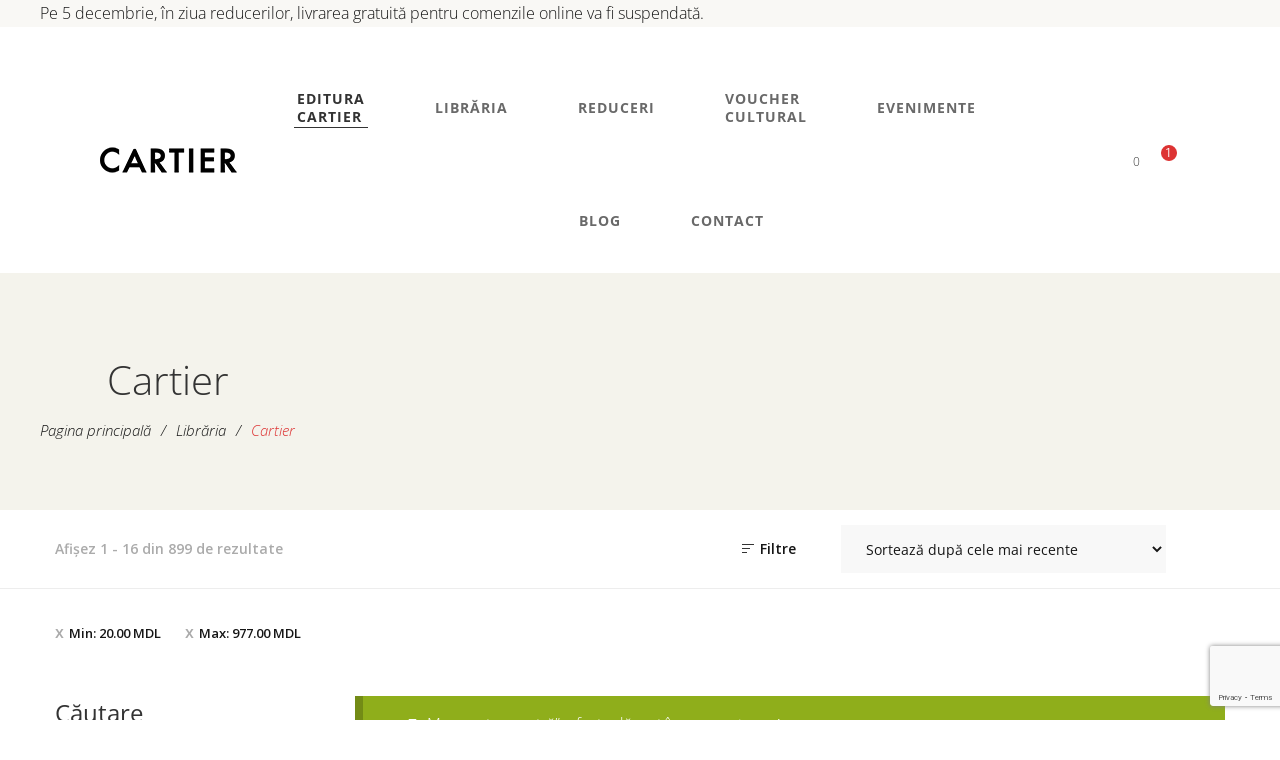

--- FILE ---
content_type: text/html; charset=UTF-8
request_url: https://cartier.md/editura/cartier/?add-to-cart=24450&min_price=20&max_price=977
body_size: 102916
content:
<!DOCTYPE html>
<html lang="ro-RO">
<head>
					<script>document.documentElement.className = document.documentElement.className + ' yes-js js_active js'</script>
			<meta charset="UTF-8"/>
<meta name="viewport" content="width=device-width, initial-scale=1, maximum-scale=1">



<link rel="profile" href="http://gmpg.org/xfn/11" />

	<link rel="shortcut icon" href="https://cartier.md/images/logo/libraria-cartier-logo-favicon-site.ico" />





<meta name='robots' content='index, follow, max-image-preview:large, max-snippet:-1, max-video-preview:-1' />
	<style>img:is([sizes="auto" i], [sizes^="auto," i]) { contain-intrinsic-size: 3000px 1500px }</style>
	
	<!-- This site is optimized with the Yoast SEO plugin v26.6 - https://yoast.com/wordpress/plugins/seo/ -->
	<title>Cartier Archives - Editura și Librăriile CARTIER</title>
	<meta name="description" content="- Editura și Librăriile CARTIER" />
	<link rel="canonical" href="https://cartier.md/editura/cartier/" />
	<link rel="next" href="https://cartier.md/editura/cartier/page/2/" />
	<meta property="og:locale" content="ro_RO" />
	<meta property="og:type" content="article" />
	<meta property="og:title" content="Cartier Archives - Editura și Librăriile CARTIER" />
	<meta property="og:description" content="- Editura și Librăriile CARTIER" />
	<meta property="og:url" content="https://cartier.md/editura/cartier/" />
	<meta property="og:site_name" content="Editura și Librăriile CARTIER" />
	<meta property="og:image" content="https://cartier.md/wp-content/uploads/2021/12/cartier-event-logo.jpg" />
	<meta property="og:image:width" content="360" />
	<meta property="og:image:height" content="440" />
	<meta property="og:image:type" content="image/jpeg" />
	<meta name="twitter:card" content="summary_large_image" />
	<meta name="twitter:site" content="@edituracartier" />
	<script type="application/ld+json" class="yoast-schema-graph">{"@context":"https://schema.org","@graph":[{"@type":"CollectionPage","@id":"https://cartier.md/editura/cartier/","url":"https://cartier.md/editura/cartier/","name":"Cartier Archives - Editura și Librăriile CARTIER","isPartOf":{"@id":"https://cartier.md/#website"},"primaryImageOfPage":{"@id":"https://cartier.md/editura/cartier/#primaryimage"},"image":{"@id":"https://cartier.md/editura/cartier/#primaryimage"},"thumbnailUrl":"https://cartier.md/wp-content/uploads/2025/12/9789975869119.jpg","description":"- Editura și Librăriile CARTIER","breadcrumb":{"@id":"https://cartier.md/editura/cartier/#breadcrumb"},"inLanguage":"ro-RO"},{"@type":"ImageObject","inLanguage":"ro-RO","@id":"https://cartier.md/editura/cartier/#primaryimage","url":"https://cartier.md/wp-content/uploads/2025/12/9789975869119.jpg","contentUrl":"https://cartier.md/wp-content/uploads/2025/12/9789975869119.jpg","width":600,"height":840},{"@type":"BreadcrumbList","@id":"https://cartier.md/editura/cartier/#breadcrumb","itemListElement":[{"@type":"ListItem","position":1,"name":"Pagina principala","item":"https://cartier.md/"},{"@type":"ListItem","position":2,"name":"Cartier"}]},{"@type":"WebSite","@id":"https://cartier.md/#website","url":"https://cartier.md/","name":"Editura și Librăriile CARTIER","description":"Editura CARTIER - diversitate de idei, serii și colecții, pentru toate vârstele și nivelurile de pregătire","publisher":{"@id":"https://cartier.md/#organization"},"potentialAction":[{"@type":"SearchAction","target":{"@type":"EntryPoint","urlTemplate":"https://cartier.md/?s={search_term_string}"},"query-input":{"@type":"PropertyValueSpecification","valueRequired":true,"valueName":"search_term_string"}}],"inLanguage":"ro-RO"},{"@type":"Organization","@id":"https://cartier.md/#organization","name":"Editura CARTIER","url":"https://cartier.md/","logo":{"@type":"ImageObject","inLanguage":"ro-RO","@id":"https://cartier.md/#/schema/logo/image/","url":"https://cartier.md/wp-content/uploads/2021/12/cartier-event-logo.jpg","contentUrl":"https://cartier.md/wp-content/uploads/2021/12/cartier-event-logo.jpg","width":360,"height":440,"caption":"Editura CARTIER"},"image":{"@id":"https://cartier.md/#/schema/logo/image/"},"sameAs":["https://www.facebook.com/librariilecartier","https://x.com/edituracartier","https://www.youtube.com/channel/UCjt3VOPhRcgTQWkr_f94ZoA"]}]}</script>
	<!-- / Yoast SEO plugin. -->


<link rel='dns-prefetch' href='//fonts.googleapis.com' />
<link rel="alternate" type="application/rss+xml" title="Editura și Librăriile CARTIER &raquo; Flux" href="https://cartier.md/feed/" />
<link rel="alternate" type="application/rss+xml" title="Editura și Librăriile CARTIER &raquo; Flux comentarii" href="https://cartier.md/comments/feed/" />
<link rel="alternate" type="text/calendar" title="Flux iCal Editura și Librăriile CARTIER &raquo;" href="https://cartier.md/evenimente/?ical=1" />
<link rel="alternate" type="application/rss+xml" title="Editura și Librăriile CARTIER &raquo; Flux Cartier Editura" href="https://cartier.md/editura/cartier/feed/" />
<script type="text/javascript">
/* <![CDATA[ */
window._wpemojiSettings = {"baseUrl":"https:\/\/s.w.org\/images\/core\/emoji\/16.0.1\/72x72\/","ext":".png","svgUrl":"https:\/\/s.w.org\/images\/core\/emoji\/16.0.1\/svg\/","svgExt":".svg","source":{"concatemoji":"https:\/\/cartier.md\/wp-includes\/js\/wp-emoji-release.min.js?ver=6.8.3"}};
/*! This file is auto-generated */
!function(s,n){var o,i,e;function c(e){try{var t={supportTests:e,timestamp:(new Date).valueOf()};sessionStorage.setItem(o,JSON.stringify(t))}catch(e){}}function p(e,t,n){e.clearRect(0,0,e.canvas.width,e.canvas.height),e.fillText(t,0,0);var t=new Uint32Array(e.getImageData(0,0,e.canvas.width,e.canvas.height).data),a=(e.clearRect(0,0,e.canvas.width,e.canvas.height),e.fillText(n,0,0),new Uint32Array(e.getImageData(0,0,e.canvas.width,e.canvas.height).data));return t.every(function(e,t){return e===a[t]})}function u(e,t){e.clearRect(0,0,e.canvas.width,e.canvas.height),e.fillText(t,0,0);for(var n=e.getImageData(16,16,1,1),a=0;a<n.data.length;a++)if(0!==n.data[a])return!1;return!0}function f(e,t,n,a){switch(t){case"flag":return n(e,"\ud83c\udff3\ufe0f\u200d\u26a7\ufe0f","\ud83c\udff3\ufe0f\u200b\u26a7\ufe0f")?!1:!n(e,"\ud83c\udde8\ud83c\uddf6","\ud83c\udde8\u200b\ud83c\uddf6")&&!n(e,"\ud83c\udff4\udb40\udc67\udb40\udc62\udb40\udc65\udb40\udc6e\udb40\udc67\udb40\udc7f","\ud83c\udff4\u200b\udb40\udc67\u200b\udb40\udc62\u200b\udb40\udc65\u200b\udb40\udc6e\u200b\udb40\udc67\u200b\udb40\udc7f");case"emoji":return!a(e,"\ud83e\udedf")}return!1}function g(e,t,n,a){var r="undefined"!=typeof WorkerGlobalScope&&self instanceof WorkerGlobalScope?new OffscreenCanvas(300,150):s.createElement("canvas"),o=r.getContext("2d",{willReadFrequently:!0}),i=(o.textBaseline="top",o.font="600 32px Arial",{});return e.forEach(function(e){i[e]=t(o,e,n,a)}),i}function t(e){var t=s.createElement("script");t.src=e,t.defer=!0,s.head.appendChild(t)}"undefined"!=typeof Promise&&(o="wpEmojiSettingsSupports",i=["flag","emoji"],n.supports={everything:!0,everythingExceptFlag:!0},e=new Promise(function(e){s.addEventListener("DOMContentLoaded",e,{once:!0})}),new Promise(function(t){var n=function(){try{var e=JSON.parse(sessionStorage.getItem(o));if("object"==typeof e&&"number"==typeof e.timestamp&&(new Date).valueOf()<e.timestamp+604800&&"object"==typeof e.supportTests)return e.supportTests}catch(e){}return null}();if(!n){if("undefined"!=typeof Worker&&"undefined"!=typeof OffscreenCanvas&&"undefined"!=typeof URL&&URL.createObjectURL&&"undefined"!=typeof Blob)try{var e="postMessage("+g.toString()+"("+[JSON.stringify(i),f.toString(),p.toString(),u.toString()].join(",")+"));",a=new Blob([e],{type:"text/javascript"}),r=new Worker(URL.createObjectURL(a),{name:"wpTestEmojiSupports"});return void(r.onmessage=function(e){c(n=e.data),r.terminate(),t(n)})}catch(e){}c(n=g(i,f,p,u))}t(n)}).then(function(e){for(var t in e)n.supports[t]=e[t],n.supports.everything=n.supports.everything&&n.supports[t],"flag"!==t&&(n.supports.everythingExceptFlag=n.supports.everythingExceptFlag&&n.supports[t]);n.supports.everythingExceptFlag=n.supports.everythingExceptFlag&&!n.supports.flag,n.DOMReady=!1,n.readyCallback=function(){n.DOMReady=!0}}).then(function(){return e}).then(function(){var e;n.supports.everything||(n.readyCallback(),(e=n.source||{}).concatemoji?t(e.concatemoji):e.wpemoji&&e.twemoji&&(t(e.twemoji),t(e.wpemoji)))}))}((window,document),window._wpemojiSettings);
/* ]]> */
</script>
<link rel='stylesheet' id='gsf_google-fonts-css' href='https://fonts.googleapis.com/css?family=Open+Sans%3A300%2C300i%2C400%2C400i%2C600%2C600i%2C700%2C700i%2C800%2C800i&#038;subset=cyrillic%2Ccyrillic-ext%2Clatin%2Clatin-ext&#038;display=swap&#038;ver=6.8.3' type='text/css' media='all' />
<link rel='stylesheet' id='font-awesome-css' href='https://cartier.md/wp-content/plugins/auteur-framework/libs/smart-framework/assets/vendors/font-awesome/css/all.min.css?ver=6.6.0' type='text/css' media='all' />
<style id='font-awesome-inline-css' type='text/css'>
[data-font="FontAwesome"]:before {font-family: 'FontAwesome' !important;content: attr(data-icon) !important;speak: none !important;font-weight: normal !important;font-variant: normal !important;text-transform: none !important;line-height: 1 !important;font-style: normal !important;-webkit-font-smoothing: antialiased !important;-moz-osx-font-smoothing: grayscale !important;}
</style>
<link rel='stylesheet' id='dashicons-css' href='https://cartier.md/wp-includes/css/dashicons.min.css?ver=6.8.3' type='text/css' media='all' />
<style id='dashicons-inline-css' type='text/css'>
[data-font="Dashicons"]:before {font-family: 'Dashicons' !important;content: attr(data-icon) !important;speak: none !important;font-weight: normal !important;font-variant: normal !important;text-transform: none !important;line-height: 1 !important;font-style: normal !important;-webkit-font-smoothing: antialiased !important;-moz-osx-font-smoothing: grayscale !important;}
</style>
<link rel='stylesheet' id='post-views-counter-frontend-css' href='https://cartier.md/wp-content/plugins/post-views-counter/css/frontend.css?ver=1.7.1' type='text/css' media='all' />
<style id='wp-emoji-styles-inline-css' type='text/css'>

	img.wp-smiley, img.emoji {
		display: inline !important;
		border: none !important;
		box-shadow: none !important;
		height: 1em !important;
		width: 1em !important;
		margin: 0 0.07em !important;
		vertical-align: -0.1em !important;
		background: none !important;
		padding: 0 !important;
	}
</style>
<link rel='stylesheet' id='wp-block-library-css' href='https://cartier.md/wp-includes/css/dist/block-library/style.min.css?ver=6.8.3' type='text/css' media='all' />
<style id='wp-block-library-theme-inline-css' type='text/css'>
.wp-block-audio :where(figcaption){color:#555;font-size:13px;text-align:center}.is-dark-theme .wp-block-audio :where(figcaption){color:#ffffffa6}.wp-block-audio{margin:0 0 1em}.wp-block-code{border:1px solid #ccc;border-radius:4px;font-family:Menlo,Consolas,monaco,monospace;padding:.8em 1em}.wp-block-embed :where(figcaption){color:#555;font-size:13px;text-align:center}.is-dark-theme .wp-block-embed :where(figcaption){color:#ffffffa6}.wp-block-embed{margin:0 0 1em}.blocks-gallery-caption{color:#555;font-size:13px;text-align:center}.is-dark-theme .blocks-gallery-caption{color:#ffffffa6}:root :where(.wp-block-image figcaption){color:#555;font-size:13px;text-align:center}.is-dark-theme :root :where(.wp-block-image figcaption){color:#ffffffa6}.wp-block-image{margin:0 0 1em}.wp-block-pullquote{border-bottom:4px solid;border-top:4px solid;color:currentColor;margin-bottom:1.75em}.wp-block-pullquote cite,.wp-block-pullquote footer,.wp-block-pullquote__citation{color:currentColor;font-size:.8125em;font-style:normal;text-transform:uppercase}.wp-block-quote{border-left:.25em solid;margin:0 0 1.75em;padding-left:1em}.wp-block-quote cite,.wp-block-quote footer{color:currentColor;font-size:.8125em;font-style:normal;position:relative}.wp-block-quote:where(.has-text-align-right){border-left:none;border-right:.25em solid;padding-left:0;padding-right:1em}.wp-block-quote:where(.has-text-align-center){border:none;padding-left:0}.wp-block-quote.is-large,.wp-block-quote.is-style-large,.wp-block-quote:where(.is-style-plain){border:none}.wp-block-search .wp-block-search__label{font-weight:700}.wp-block-search__button{border:1px solid #ccc;padding:.375em .625em}:where(.wp-block-group.has-background){padding:1.25em 2.375em}.wp-block-separator.has-css-opacity{opacity:.4}.wp-block-separator{border:none;border-bottom:2px solid;margin-left:auto;margin-right:auto}.wp-block-separator.has-alpha-channel-opacity{opacity:1}.wp-block-separator:not(.is-style-wide):not(.is-style-dots){width:100px}.wp-block-separator.has-background:not(.is-style-dots){border-bottom:none;height:1px}.wp-block-separator.has-background:not(.is-style-wide):not(.is-style-dots){height:2px}.wp-block-table{margin:0 0 1em}.wp-block-table td,.wp-block-table th{word-break:normal}.wp-block-table :where(figcaption){color:#555;font-size:13px;text-align:center}.is-dark-theme .wp-block-table :where(figcaption){color:#ffffffa6}.wp-block-video :where(figcaption){color:#555;font-size:13px;text-align:center}.is-dark-theme .wp-block-video :where(figcaption){color:#ffffffa6}.wp-block-video{margin:0 0 1em}:root :where(.wp-block-template-part.has-background){margin-bottom:0;margin-top:0;padding:1.25em 2.375em}
</style>
<style id='classic-theme-styles-inline-css' type='text/css'>
/*! This file is auto-generated */
.wp-block-button__link{color:#fff;background-color:#32373c;border-radius:9999px;box-shadow:none;text-decoration:none;padding:calc(.667em + 2px) calc(1.333em + 2px);font-size:1.125em}.wp-block-file__button{background:#32373c;color:#fff;text-decoration:none}
</style>
<style id='safe-svg-svg-icon-style-inline-css' type='text/css'>
.safe-svg-cover{text-align:center}.safe-svg-cover .safe-svg-inside{display:inline-block;max-width:100%}.safe-svg-cover svg{fill:currentColor;height:100%;max-height:100%;max-width:100%;width:100%}

</style>
<link rel='stylesheet' id='jquery-selectBox-css' href='https://cartier.md/wp-content/plugins/yith-woocommerce-wishlist/assets/css/jquery.selectBox.css?ver=1.2.0' type='text/css' media='all' />
<link rel='stylesheet' id='woocommerce_prettyPhoto_css-css' href='//cartier.md/wp-content/plugins/woocommerce/assets/css/prettyPhoto.css?ver=3.1.6' type='text/css' media='all' />
<link rel='stylesheet' id='yith-wcwl-main-css' href='https://cartier.md/wp-content/plugins/yith-woocommerce-wishlist/assets/css/style.css?ver=4.11.0' type='text/css' media='all' />
<style id='yith-wcwl-main-inline-css' type='text/css'>
 :root { --color-add-to-wishlist-background: #333333; --color-add-to-wishlist-text: #FFFFFF; --color-add-to-wishlist-border: #333333; --color-add-to-wishlist-background-hover: #333333; --color-add-to-wishlist-text-hover: #FFFFFF; --color-add-to-wishlist-border-hover: #333333; --rounded-corners-radius: 16px; --color-add-to-cart-background: #333333; --color-add-to-cart-text: #FFFFFF; --color-add-to-cart-border: #333333; --color-add-to-cart-background-hover: #4F4F4F; --color-add-to-cart-text-hover: #FFFFFF; --color-add-to-cart-border-hover: #4F4F4F; --add-to-cart-rounded-corners-radius: 16px; --color-button-style-1-background: #333333; --color-button-style-1-text: #FFFFFF; --color-button-style-1-border: #333333; --color-button-style-1-background-hover: #4F4F4F; --color-button-style-1-text-hover: #FFFFFF; --color-button-style-1-border-hover: #4F4F4F; --color-button-style-2-background: #333333; --color-button-style-2-text: #FFFFFF; --color-button-style-2-border: #333333; --color-button-style-2-background-hover: #4F4F4F; --color-button-style-2-text-hover: #FFFFFF; --color-button-style-2-border-hover: #4F4F4F; --color-wishlist-table-background: #FFFFFF; --color-wishlist-table-text: #6d6c6c; --color-wishlist-table-border: #FFFFFF; --color-headers-background: #F4F4F4; --color-share-button-color: #FFFFFF; --color-share-button-color-hover: #FFFFFF; --color-fb-button-background: #39599E; --color-fb-button-background-hover: #595A5A; --color-tw-button-background: #45AFE2; --color-tw-button-background-hover: #595A5A; --color-pr-button-background: #AB2E31; --color-pr-button-background-hover: #595A5A; --color-em-button-background: #FBB102; --color-em-button-background-hover: #595A5A; --color-wa-button-background: #00A901; --color-wa-button-background-hover: #595A5A; --feedback-duration: 3s } 
 :root { --color-add-to-wishlist-background: #333333; --color-add-to-wishlist-text: #FFFFFF; --color-add-to-wishlist-border: #333333; --color-add-to-wishlist-background-hover: #333333; --color-add-to-wishlist-text-hover: #FFFFFF; --color-add-to-wishlist-border-hover: #333333; --rounded-corners-radius: 16px; --color-add-to-cart-background: #333333; --color-add-to-cart-text: #FFFFFF; --color-add-to-cart-border: #333333; --color-add-to-cart-background-hover: #4F4F4F; --color-add-to-cart-text-hover: #FFFFFF; --color-add-to-cart-border-hover: #4F4F4F; --add-to-cart-rounded-corners-radius: 16px; --color-button-style-1-background: #333333; --color-button-style-1-text: #FFFFFF; --color-button-style-1-border: #333333; --color-button-style-1-background-hover: #4F4F4F; --color-button-style-1-text-hover: #FFFFFF; --color-button-style-1-border-hover: #4F4F4F; --color-button-style-2-background: #333333; --color-button-style-2-text: #FFFFFF; --color-button-style-2-border: #333333; --color-button-style-2-background-hover: #4F4F4F; --color-button-style-2-text-hover: #FFFFFF; --color-button-style-2-border-hover: #4F4F4F; --color-wishlist-table-background: #FFFFFF; --color-wishlist-table-text: #6d6c6c; --color-wishlist-table-border: #FFFFFF; --color-headers-background: #F4F4F4; --color-share-button-color: #FFFFFF; --color-share-button-color-hover: #FFFFFF; --color-fb-button-background: #39599E; --color-fb-button-background-hover: #595A5A; --color-tw-button-background: #45AFE2; --color-tw-button-background-hover: #595A5A; --color-pr-button-background: #AB2E31; --color-pr-button-background-hover: #595A5A; --color-em-button-background: #FBB102; --color-em-button-background-hover: #595A5A; --color-wa-button-background: #00A901; --color-wa-button-background-hover: #595A5A; --feedback-duration: 3s } 
</style>
<style id='global-styles-inline-css' type='text/css'>
:root{--wp--preset--aspect-ratio--square: 1;--wp--preset--aspect-ratio--4-3: 4/3;--wp--preset--aspect-ratio--3-4: 3/4;--wp--preset--aspect-ratio--3-2: 3/2;--wp--preset--aspect-ratio--2-3: 2/3;--wp--preset--aspect-ratio--16-9: 16/9;--wp--preset--aspect-ratio--9-16: 9/16;--wp--preset--color--black: #000000;--wp--preset--color--cyan-bluish-gray: #abb8c3;--wp--preset--color--white: #ffffff;--wp--preset--color--pale-pink: #f78da7;--wp--preset--color--vivid-red: #cf2e2e;--wp--preset--color--luminous-vivid-orange: #ff6900;--wp--preset--color--luminous-vivid-amber: #fcb900;--wp--preset--color--light-green-cyan: #7bdcb5;--wp--preset--color--vivid-green-cyan: #00d084;--wp--preset--color--pale-cyan-blue: #8ed1fc;--wp--preset--color--vivid-cyan-blue: #0693e3;--wp--preset--color--vivid-purple: #9b51e0;--wp--preset--gradient--vivid-cyan-blue-to-vivid-purple: linear-gradient(135deg,rgba(6,147,227,1) 0%,rgb(155,81,224) 100%);--wp--preset--gradient--light-green-cyan-to-vivid-green-cyan: linear-gradient(135deg,rgb(122,220,180) 0%,rgb(0,208,130) 100%);--wp--preset--gradient--luminous-vivid-amber-to-luminous-vivid-orange: linear-gradient(135deg,rgba(252,185,0,1) 0%,rgba(255,105,0,1) 100%);--wp--preset--gradient--luminous-vivid-orange-to-vivid-red: linear-gradient(135deg,rgba(255,105,0,1) 0%,rgb(207,46,46) 100%);--wp--preset--gradient--very-light-gray-to-cyan-bluish-gray: linear-gradient(135deg,rgb(238,238,238) 0%,rgb(169,184,195) 100%);--wp--preset--gradient--cool-to-warm-spectrum: linear-gradient(135deg,rgb(74,234,220) 0%,rgb(151,120,209) 20%,rgb(207,42,186) 40%,rgb(238,44,130) 60%,rgb(251,105,98) 80%,rgb(254,248,76) 100%);--wp--preset--gradient--blush-light-purple: linear-gradient(135deg,rgb(255,206,236) 0%,rgb(152,150,240) 100%);--wp--preset--gradient--blush-bordeaux: linear-gradient(135deg,rgb(254,205,165) 0%,rgb(254,45,45) 50%,rgb(107,0,62) 100%);--wp--preset--gradient--luminous-dusk: linear-gradient(135deg,rgb(255,203,112) 0%,rgb(199,81,192) 50%,rgb(65,88,208) 100%);--wp--preset--gradient--pale-ocean: linear-gradient(135deg,rgb(255,245,203) 0%,rgb(182,227,212) 50%,rgb(51,167,181) 100%);--wp--preset--gradient--electric-grass: linear-gradient(135deg,rgb(202,248,128) 0%,rgb(113,206,126) 100%);--wp--preset--gradient--midnight: linear-gradient(135deg,rgb(2,3,129) 0%,rgb(40,116,252) 100%);--wp--preset--font-size--small: 13px;--wp--preset--font-size--medium: 20px;--wp--preset--font-size--large: 36px;--wp--preset--font-size--x-large: 42px;--wp--preset--spacing--20: 0.44rem;--wp--preset--spacing--30: 0.67rem;--wp--preset--spacing--40: 1rem;--wp--preset--spacing--50: 1.5rem;--wp--preset--spacing--60: 2.25rem;--wp--preset--spacing--70: 3.38rem;--wp--preset--spacing--80: 5.06rem;--wp--preset--shadow--natural: 6px 6px 9px rgba(0, 0, 0, 0.2);--wp--preset--shadow--deep: 12px 12px 50px rgba(0, 0, 0, 0.4);--wp--preset--shadow--sharp: 6px 6px 0px rgba(0, 0, 0, 0.2);--wp--preset--shadow--outlined: 6px 6px 0px -3px rgba(255, 255, 255, 1), 6px 6px rgba(0, 0, 0, 1);--wp--preset--shadow--crisp: 6px 6px 0px rgba(0, 0, 0, 1);}:where(.is-layout-flex){gap: 0.5em;}:where(.is-layout-grid){gap: 0.5em;}body .is-layout-flex{display: flex;}.is-layout-flex{flex-wrap: wrap;align-items: center;}.is-layout-flex > :is(*, div){margin: 0;}body .is-layout-grid{display: grid;}.is-layout-grid > :is(*, div){margin: 0;}:where(.wp-block-columns.is-layout-flex){gap: 2em;}:where(.wp-block-columns.is-layout-grid){gap: 2em;}:where(.wp-block-post-template.is-layout-flex){gap: 1.25em;}:where(.wp-block-post-template.is-layout-grid){gap: 1.25em;}.has-black-color{color: var(--wp--preset--color--black) !important;}.has-cyan-bluish-gray-color{color: var(--wp--preset--color--cyan-bluish-gray) !important;}.has-white-color{color: var(--wp--preset--color--white) !important;}.has-pale-pink-color{color: var(--wp--preset--color--pale-pink) !important;}.has-vivid-red-color{color: var(--wp--preset--color--vivid-red) !important;}.has-luminous-vivid-orange-color{color: var(--wp--preset--color--luminous-vivid-orange) !important;}.has-luminous-vivid-amber-color{color: var(--wp--preset--color--luminous-vivid-amber) !important;}.has-light-green-cyan-color{color: var(--wp--preset--color--light-green-cyan) !important;}.has-vivid-green-cyan-color{color: var(--wp--preset--color--vivid-green-cyan) !important;}.has-pale-cyan-blue-color{color: var(--wp--preset--color--pale-cyan-blue) !important;}.has-vivid-cyan-blue-color{color: var(--wp--preset--color--vivid-cyan-blue) !important;}.has-vivid-purple-color{color: var(--wp--preset--color--vivid-purple) !important;}.has-black-background-color{background-color: var(--wp--preset--color--black) !important;}.has-cyan-bluish-gray-background-color{background-color: var(--wp--preset--color--cyan-bluish-gray) !important;}.has-white-background-color{background-color: var(--wp--preset--color--white) !important;}.has-pale-pink-background-color{background-color: var(--wp--preset--color--pale-pink) !important;}.has-vivid-red-background-color{background-color: var(--wp--preset--color--vivid-red) !important;}.has-luminous-vivid-orange-background-color{background-color: var(--wp--preset--color--luminous-vivid-orange) !important;}.has-luminous-vivid-amber-background-color{background-color: var(--wp--preset--color--luminous-vivid-amber) !important;}.has-light-green-cyan-background-color{background-color: var(--wp--preset--color--light-green-cyan) !important;}.has-vivid-green-cyan-background-color{background-color: var(--wp--preset--color--vivid-green-cyan) !important;}.has-pale-cyan-blue-background-color{background-color: var(--wp--preset--color--pale-cyan-blue) !important;}.has-vivid-cyan-blue-background-color{background-color: var(--wp--preset--color--vivid-cyan-blue) !important;}.has-vivid-purple-background-color{background-color: var(--wp--preset--color--vivid-purple) !important;}.has-black-border-color{border-color: var(--wp--preset--color--black) !important;}.has-cyan-bluish-gray-border-color{border-color: var(--wp--preset--color--cyan-bluish-gray) !important;}.has-white-border-color{border-color: var(--wp--preset--color--white) !important;}.has-pale-pink-border-color{border-color: var(--wp--preset--color--pale-pink) !important;}.has-vivid-red-border-color{border-color: var(--wp--preset--color--vivid-red) !important;}.has-luminous-vivid-orange-border-color{border-color: var(--wp--preset--color--luminous-vivid-orange) !important;}.has-luminous-vivid-amber-border-color{border-color: var(--wp--preset--color--luminous-vivid-amber) !important;}.has-light-green-cyan-border-color{border-color: var(--wp--preset--color--light-green-cyan) !important;}.has-vivid-green-cyan-border-color{border-color: var(--wp--preset--color--vivid-green-cyan) !important;}.has-pale-cyan-blue-border-color{border-color: var(--wp--preset--color--pale-cyan-blue) !important;}.has-vivid-cyan-blue-border-color{border-color: var(--wp--preset--color--vivid-cyan-blue) !important;}.has-vivid-purple-border-color{border-color: var(--wp--preset--color--vivid-purple) !important;}.has-vivid-cyan-blue-to-vivid-purple-gradient-background{background: var(--wp--preset--gradient--vivid-cyan-blue-to-vivid-purple) !important;}.has-light-green-cyan-to-vivid-green-cyan-gradient-background{background: var(--wp--preset--gradient--light-green-cyan-to-vivid-green-cyan) !important;}.has-luminous-vivid-amber-to-luminous-vivid-orange-gradient-background{background: var(--wp--preset--gradient--luminous-vivid-amber-to-luminous-vivid-orange) !important;}.has-luminous-vivid-orange-to-vivid-red-gradient-background{background: var(--wp--preset--gradient--luminous-vivid-orange-to-vivid-red) !important;}.has-very-light-gray-to-cyan-bluish-gray-gradient-background{background: var(--wp--preset--gradient--very-light-gray-to-cyan-bluish-gray) !important;}.has-cool-to-warm-spectrum-gradient-background{background: var(--wp--preset--gradient--cool-to-warm-spectrum) !important;}.has-blush-light-purple-gradient-background{background: var(--wp--preset--gradient--blush-light-purple) !important;}.has-blush-bordeaux-gradient-background{background: var(--wp--preset--gradient--blush-bordeaux) !important;}.has-luminous-dusk-gradient-background{background: var(--wp--preset--gradient--luminous-dusk) !important;}.has-pale-ocean-gradient-background{background: var(--wp--preset--gradient--pale-ocean) !important;}.has-electric-grass-gradient-background{background: var(--wp--preset--gradient--electric-grass) !important;}.has-midnight-gradient-background{background: var(--wp--preset--gradient--midnight) !important;}.has-small-font-size{font-size: var(--wp--preset--font-size--small) !important;}.has-medium-font-size{font-size: var(--wp--preset--font-size--medium) !important;}.has-large-font-size{font-size: var(--wp--preset--font-size--large) !important;}.has-x-large-font-size{font-size: var(--wp--preset--font-size--x-large) !important;}
:where(.wp-block-post-template.is-layout-flex){gap: 1.25em;}:where(.wp-block-post-template.is-layout-grid){gap: 1.25em;}
:where(.wp-block-columns.is-layout-flex){gap: 2em;}:where(.wp-block-columns.is-layout-grid){gap: 2em;}
:root :where(.wp-block-pullquote){font-size: 1.5em;line-height: 1.6;}
</style>
<link rel='stylesheet' id='gsf_admin-bar-css' href='https://cartier.md/wp-content/plugins/auteur-framework/assets/css/admin-bar.min.css?ver=5.8' type='text/css' media='all' />
<link rel='stylesheet' id='gsf_xmenu-animate-css' href='https://cartier.md/wp-content/plugins/auteur-framework/core/xmenu/assets/css/animate.min.css?ver=3.5.1' type='text/css' media='all' />
<link rel='stylesheet' id='contact-form-7-css' href='https://cartier.md/wp-content/plugins/contact-form-7/includes/css/styles.css?ver=6.1.4' type='text/css' media='all' />
<link rel='stylesheet' id='style_cpta_front-css' href='https://cartier.md/wp-content/plugins/custom-post-type-pdf-attachment/css/style_front.css?ver=6.8.3' type='text/css' media='all' />
<link rel='stylesheet' id='ladda-css' href='https://cartier.md/wp-content/plugins/g5plus-post-like/assets/vendors/ladda/ladda-themeless.min.css?ver=1.0.5' type='text/css' media='all' />
<link rel='stylesheet' id='wpa-css-css' href='https://cartier.md/wp-content/plugins/honeypot/includes/css/wpa.css?ver=2.3.04' type='text/css' media='all' />
<link rel='stylesheet' id='woocommerce-layout-css' href='https://cartier.md/wp-content/plugins/woocommerce/assets/css/woocommerce-layout.css?ver=10.3.7' type='text/css' media='all' />
<link rel='stylesheet' id='woocommerce-smallscreen-css' href='https://cartier.md/wp-content/plugins/woocommerce/assets/css/woocommerce-smallscreen.css?ver=10.3.7' type='text/css' media='only screen and (max-width: 768px)' />
<link rel='stylesheet' id='woocommerce-general-css' href='https://cartier.md/wp-content/plugins/woocommerce/assets/css/woocommerce.css?ver=10.3.7' type='text/css' media='all' />
<style id='woocommerce-inline-inline-css' type='text/css'>
.woocommerce form .form-row .required { visibility: visible; }
</style>
<link rel='stylesheet' id='tribe-events-v2-single-skeleton-css' href='https://cartier.md/wp-content/plugins/the-events-calendar/build/css/tribe-events-single-skeleton.css?ver=6.15.12.2' type='text/css' media='all' />
<link rel='stylesheet' id='tribe-events-v2-single-skeleton-full-css' href='https://cartier.md/wp-content/plugins/the-events-calendar/build/css/tribe-events-single-full.css?ver=6.15.12.2' type='text/css' media='all' />
<link rel='stylesheet' id='tec-events-elementor-widgets-base-styles-css' href='https://cartier.md/wp-content/plugins/the-events-calendar/build/css/integrations/plugins/elementor/widgets/widget-base.css?ver=6.15.12.2' type='text/css' media='all' />
<link rel='stylesheet' id='product-pre-orders-for-woo-setting-frontend-css' href='https://cartier.md/wp-content/plugins/product-pre-orders-for-woo/css/product-pre-orders-for-woo-setting-frontend.css?ver=2.0.0' type='text/css' media='all' />
<style id='product-pre-orders-for-woo-style-css-inline-css' type='text/css'>

                .wpro-pre-order-availability-date-cart{
                    color:#e84b30;
                }
                .wpro-pre-order-availability-date{
                    color:#e84b30;
                }
                .wpro-pre-order-shop-page{
                    color:#e84b30;
                }
            
</style>
<link rel='stylesheet' id='woocommerce-product-attachment-css' href='https://cartier.md/wp-content/plugins/woo-product-attachment/public/css/woocommerce-product-attachment-public.css?ver=2.1.6' type='text/css' media='all' />
<link rel='stylesheet' id='magnific-popup-css' href='https://cartier.md/wp-content/plugins/auteur-framework/libs/smart-framework/assets/vendors/magnific-popup/magnific-popup.min.css?ver=1.1.0' type='text/css' media='all' />
<link rel='stylesheet' id='bpfw-bpfw-css' href='https://cartier.md/wp-content/plugins/book-previewer-for-woocommerce/assets/css/bpfw.css?ver=1.0.5' type='text/css' media='all' />
<link rel='stylesheet' id='brands-styles-css' href='https://cartier.md/wp-content/plugins/woocommerce/assets/css/brands.css?ver=10.3.7' type='text/css' media='all' />
<link rel='stylesheet' id='bootstrap-css' href='https://cartier.md/wp-content/themes/g5plus-auteur/assets/vendors/bootstrap-4.0.0/css/bootstrap.min.css?ver=4.0.0' type='text/css' media='all' />
<link rel='stylesheet' id='ube-frontend-css' href='https://cartier.md/wp-content/plugins/ultimate-bootstrap-elements-for-elementor/assets/css/frontend.min.css?ver=1.5.3' type='text/css' media='all' />
<link rel='stylesheet' id='jquery-fixedheadertable-style-css' href='https://cartier.md/wp-content/plugins/yith-woocommerce-compare/assets/css/jquery.dataTables.css?ver=1.10.18' type='text/css' media='all' />
<link rel='stylesheet' id='yith_woocompare_page-css' href='https://cartier.md/wp-content/plugins/yith-woocommerce-compare/assets/css/compare.css?ver=3.6.0' type='text/css' media='all' />
<link rel='stylesheet' id='yith-woocompare-widget-css' href='https://cartier.md/wp-content/plugins/yith-woocommerce-compare/assets/css/widget.css?ver=3.6.0' type='text/css' media='all' />
<link rel='stylesheet' id='custom-bootstrap-css' href='https://cartier.md/wp-content/themes/g5plus-auteur/assets/vendors/bootstrap-4.0.0/css/custom-bootstrap.min.css?ver=4.0.0' type='text/css' media='all' />
<link rel='stylesheet' id='owl-carousel-css' href='https://cartier.md/wp-content/themes/g5plus-auteur/assets/vendors/owl.carousel/assets/owl.carousel.min.css?ver=2.2.0' type='text/css' media='all' />
<link rel='stylesheet' id='owl-carousel-theme-default-css' href='https://cartier.md/wp-content/themes/g5plus-auteur/assets/vendors/owl.carousel/assets/owl.theme.default.min.css?ver=2.2.0' type='text/css' media='all' />
<link rel='stylesheet' id='perfect-scrollbar-css' href='https://cartier.md/wp-content/plugins/auteur-framework/libs/smart-framework/assets/vendors/perfect-scrollbar/css/perfect-scrollbar.min.css?ver=0.6.11' type='text/css' media='all' />
<link rel='stylesheet' id='animate-css-css' href='https://cartier.md/wp-content/themes/g5plus-auteur/assets/css/animate.min.css?ver=1.0' type='text/css' media='all' />
<link rel='stylesheet' id='slick-css' href='https://cartier.md/wp-content/themes/g5plus-auteur/assets/vendors/slick/css/slick.min.css?ver=1.8.0' type='text/css' media='all' />
<link rel='stylesheet' id='gsf_woocommerce-css' href='https://cartier.md/wp-content/themes/g5plus-auteur/assets/css/woocommerce.min.css?ver=6.8.3' type='text/css' media='all' />
<link rel='stylesheet' id='gsf_tribe-events-css' href='https://cartier.md/wp-content/themes/g5plus-auteur/assets/css/tribe-events.min.css?ver=6.8.3' type='text/css' media='all' />
<link rel='stylesheet' id='gsf_main-css' href='https://cartier.md/wp-content/themes/g5plus-auteur/style.min.css?ver=6.8.3' type='text/css' media='all' />
<style id='gsf_main-inline-css' type='text/css'>
.vc_custom_1542014395452{background-color: #f4f3ec !important;}.vc_custom_1545877085097{background-image: url(https://cartier.md/wp-content/uploads/2018/12/footer-background.jpg?id=737) !important;background-position: center !important;background-repeat: no-repeat !important;background-size: cover !important;}.vc_custom_1740050675551{padding-top: 7px !important;}.top-drawer-wrap {
  background: #ea0000;
  color: #fff;
  font-weight: bold;
  text-align: center;
  margin: 0;
  line-height: 18px;
}
.top-drawer-content {
  padding-top: 5px!important;
  padding-bottom: 5px!important;
}
			body {
				background-color: #fff !important
			}			.main-header {
				background-color: #ffffff !important
			}			.main-header .header-sticky.affix {
				background-color: #fff !important
			}			.mobile-header {
				background-color: #fff !important
			}			.mobile-header .header-sticky.affix {
				background-color: #fff !important
			}				.site-loading {
					background-color: #fff !important;
				}				.main-header.header-4 .primary-menu {
					background-color: #fff !important;
				}				#popup-canvas-menu .modal-content {
					background-color: #fff !important;
				}				.main-header.header-4 .header-sticky.affix.primary-menu {
					background-color: #fff !important;
				}				.main-menu .sub-menu {
					background-color: #fff !important;
				}                            .header-inner {
                                                            padding-left: 100px;                            padding-right: 100px;
                            }                            @media (min-width: 1200px) {
                                #primary-content {
                                                                padding-left: 0px;                            padding-right: 0px;                            padding-top: 50px;                            padding-bottom: 50px;
                                }
                            }                            @media (min-width: 1200px) {
                                .gsf-catalog-full-width .woocommerce-custom-wrap > .container, .gsf-catalog-full-width #gf-filter-content > .container, .gsf-catalog-full-width .clear-filter-wrap > .container {
                                                                padding-left: 100px;                            padding-right: 100px;
                                }
                            }                        @media (max-width: 1199px) {
                            #primary-content {
                                                            padding-left: 0px;                            padding-right: 0px;                            padding-top: 50px;                            padding-bottom: 50px;
                            }
                        }
                .embed-responsive-thumbnail:before,    
                .thumbnail-size-thumbnail:before {
                    padding-top: 100%;
                }                .embed-responsive-medium:before,    
                .thumbnail-size-medium:before {
                    padding-top: 100%;
                }                .embed-responsive-large:before,    
                .thumbnail-size-large:before {
                    padding-top: 100%;
                }                .embed-responsive-1536x1536:before,    
                .thumbnail-size-1536x1536:before {
                    padding-top: 100%;
                }                .embed-responsive-2048x2048:before,    
                .thumbnail-size-2048x2048:before {
                    padding-top: 100%;
                }                .embed-responsive-woocommerce_thumbnail:before,    
                .thumbnail-size-woocommerce_thumbnail:before {
                    padding-top: 140%;
                }                .embed-responsive-woocommerce_gallery_thumbnail:before,    
                .thumbnail-size-woocommerce_gallery_thumbnail:before {
                    padding-top: 100%;
                }                .embed-responsive-yith-woocompare-image:before,    
                .thumbnail-size-yith-woocompare-image:before {
                    padding-top: 70%;
                }            .product-author-wrap .author-avatar-wrap:after {
              background-image: url('https://cartier.md/wp-content/themes/g5plus-auteur/assets/images/diagonal-stripes.png');
            }

            .single-author-info .single-author-thumbnail .author-thumbnail-inner:before {
              background-image: url('https://cartier.md/wp-content/themes/g5plus-auteur/assets/images/diagonal-stripes-01.png');
            }@media screen and (max-width: 1199px) {
.gf-hidden-mobile {
		display: none;
	}
	
	body.off-canvas-in .canvas-overlay{
			max-width: 100%;
			opacity: 1;
			visibility: visible;
	}
	
}


@media (min-width: 1200px) {
	body.header-left footer.footer-fixed {
		left: 300px;
	}

	body.header-right footer.footer-fixed {
		right: 300px;
	}
}

@media screen and (min-width:  1200px) {
	.header-customize-separator {
		width: 1px;
		height: 18px;
	}
}

/**
* Header Desktop
* ----------------------------------------------------------------------------
*/

@media screen and (min-width: 1200px) {
	header.mobile-header {
		display: none;
		height: 0;
	}
	
	body.header-left {
        padding-left: 100px;
	}
	body.header-right {
	  padding-right: 100px;
	}
	body.header-right header.main-header.header-menu-vertical {
	  left: auto;
	  right: 0;
	}
	body.header-menu-left {
	  padding-left: 300px;
	}
	body.header-menu-right {
	  padding-right: 300px;
	}
	body.header-menu-right header.main-header.header-menu-vertical {
	  left: auto;
	  right: 0;
	}
	
	body.framed,
	body.boxed,
	body.bordered {
	  background-color: #eee;
	}
	
	body.framed #gf-wrapper,
	body.boxed #gf-wrapper {
	  max-width: 1236px;
	  margin: auto;
	  position: relative;
	}
	body.framed .header-sticky.affix,
	body.boxed .header-sticky.affix {
	  max-width: 1236px;
	}
	
	body.framed #gf-wrapper {
	  margin-top: 50px;
	  margin-bottom: 50px;
	}
	
	body.bordered #gf-wrapper {
	  margin: 30px;
	}
	body.bordered:before, body.bordered:after {
	  content: "";
	  display: block;
	  position: fixed;
	  left: 0;
	  right: 0;
	  z-index: 9999;
	  background: inherit;
	  height: 30px;
	}
	body.bordered:before {
	  top: 0;
	}
	body.bordered:after {
	  bottom: 0;
	}
	body.bordered.admin-bar:before {
	  top: 32px;
	}
	body.bordered .back-to-top {
	  bottom: 40px;
	  right: 40px;
	}
}


/**
* Header Mobile
* ----------------------------------------------------------------------------
*/

@media (max-width: 1199px) {
	header.main-header {
		display: none;
	}
	
	.header-sticky.affix .gf-toggle-icon > span {
      background-color: var(--g5-mobile-menu-customize-sticky-text-color);
	}
	.header-sticky.affix .gf-toggle-icon > span:after, .header-sticky.affix .gf-toggle-icon > span:before {
	  background-color: var(--g5-mobile-menu-customize-sticky-text-color);
	}
	.header-sticky.affix .gf-toggle-icon:hover span,
	.header-sticky.affix .gf-toggle-icon:hover span:before,
	.header-sticky.affix .gf-toggle-icon:hover span:after {
	  background-color: var(--g5-mobile-menu-customize-text-hover-color);
	}
	.header-sticky.affix .customize-search > a,
	.header-sticky.affix .item-wishlist a,
	.header-sticky.affix .item-my-account a {
	  color: var(--g5-mobile-menu-customize-sticky-text-color);
	}
	.header-sticky.affix .customize-search > a:hover, .header-sticky.affix .customize-search > a:focus, .header-sticky.affix .customize-search > a:active,
	.header-sticky.affix .item-wishlist a:hover,
	.header-sticky.affix .item-wishlist a:focus,
	.header-sticky.affix .item-wishlist a:active,
	.header-sticky.affix .item-my-account a:hover,
	.header-sticky.affix .item-my-account a:focus,
	.header-sticky.affix .item-my-account a:active {
	  color: var(--g5-mobile-menu-customize-text-hover-color);
	}
	.header-sticky.affix .header-sticky.affix .customize-search > a,
	.header-sticky.affix .header-sticky.affix .item-wishlist a,
	.header-sticky.affix .header-sticky.affix .item-my-account a {
	  color: var(--g5-mobile-menu-customize-sticky-text-color);
	}
	.header-sticky.affix .header-sticky.affix .customize-search > a:hover, .header-sticky.affix .header-sticky.affix .customize-search > a:focus, .header-sticky.affix .header-sticky.affix .customize-search > a:active,
	.header-sticky.affix .header-sticky.affix .item-wishlist a:hover,
	.header-sticky.affix .header-sticky.affix .item-wishlist a:focus,
	.header-sticky.affix .header-sticky.affix .item-wishlist a:active,
	.header-sticky.affix .header-sticky.affix .item-my-account a:hover,
	.header-sticky.affix .header-sticky.affix .item-my-account a:focus,
	.header-sticky.affix .header-sticky.affix .item-my-account a:active {
	  color: var(--g5-mobile-menu-customize-text-hover-color);
	}
	.header-sticky.affix .customize-social-networks .gf-social-icon > li {
	  color: var(--g5-mobile-menu-customize-sticky-text-color);
	}
	.header-sticky.affix .customize-social-networks .gf-social-icon > li a:hover {
	  color: var(--g5-mobile-menu-customize-text-hover-color);
	}


}

@media (min-width: 1200px) {
	.gsf-catalog-filter .woocommerce-custom-wrap{
		display: block;
	}
	
	.gsf-catalog-filter .woocommerce-custom-wrap-mobile{
		display: none;
	}
}
:root {
	--g5-body-font: 'Open Sans';
	--g5-body-font-size: 16px;
	--g5-body-font-weight: 300;
	--g5-body-font-style: normal;
	--g5-font-primary: 'Open Sans';
	--g5-h1-font : 'Open Sans';
	--g5-h1-font-size:  56px;
	--g5-h1-font-weight : 300;
	--g5-h1-font-style : normal;
	--g5-h2-font : 'Open Sans';
	--g5-h2-font-size:  40px;
	--g5-h2-font-weight : 300;
	--g5-h2-font-style : normal;
	--g5-h3-font : 'Open Sans';
	--g5-h3-font-size:  34px;
	--g5-h3-font-weight : 300;
	--g5-h3-font-style : normal;
	--g5-h4-font : 'Open Sans';
	--g5-h4-font-size:  24px;
	--g5-h4-font-weight : 300;
	--g5-h4-font-style : normal;
	--g5-h5-font : 'Open Sans';
	--g5-h5-font-size:  18px;
	--g5-h5-font-weight : 300;
	--g5-h5-font-style : normal;
	--g5-h6-font : 'Open Sans';
	--g5-h6-font-size:  14px;
	--g5-h6-font-weight : 300;
	--g5-h6-font-style : normal;
	
	
	--g5-color-accent: #dd3333;
	--g5-color-accent-foreground: #fff;
	--g5-color-accent-brightness : #e25454;
	
	--g5-color-accent-r :  221;
	--g5-color-accent-g :  51;
	--g5-color-accent-b :  51;
	
	--g5-color-heading: #333;
	--g5-color-heading-r :  51;
	--g5-color-heading-g :  51;
	--g5-color-heading-b :  51;
	--g5-color-countdown-single-product: #fff;
	--g5-background-color-input-single-product: #f8f8f8;
	--g5-color-text-main: #161616;
	--g5-background-color: #fff;
	--g5-color-muted : #ababab;
	--g5-background-color-info-layout-metro-product : rgba(255, 255, 255, 0.85);
	--g5-box-shadow-color-product-near : rgba(51, 51, 51, 0.2);
	
	--g5-color-link: #dd3333;
	--g5-color-link-hover: #dd3333;
	--g5-color-border : #ededed;
	--g5-color-border-r :  237;
	--g5-color-border-g :  237;
	--g5-color-border-b :  237;
	
	
	
	--g5-menu-font: 'Open Sans';
	--g5-menu-font-size: 14px;
	--g5-menu-font-weight: 700;
	--g5-menu-font-style: normal;
	--g5-sub-menu-font: 'Open Sans';
	--g5-sub-menu-font-size: 14px;
	--g5-sub-menu-font-weight: 600;
	--g5-sub-menu-font-style: normal;
	--g5-mobile-menu-font: 'Open Sans';
	--g5-mobile-menu-font-size: 13px;
	--g5-mobile-menu-font-weight: 600;
	--g5-mobile-menu-font-style: normal;
	
	--g5-header-responsive-breakpoint: 1199px;
	--g5-spinner-color: #dd3333;
	
	--g5-color-primary :  #c5a374;
	--g5-color-primary-foreground :  #fff;
	--g5-color-primary-brightness : #d0b58f;
	
	--g5-header-background-color : #ffffff;
	--g5-header-border-color : #ededed;
	--g5-header-sticky-background-color: #fff;
	--g5-header-sticky-box-shadow-affix: rgba(0, 0, 0, 0.1);
	--g5-header-customize-search-form-background: #f8f8f8;
	--g5-header-sticky-customize-search-form-background: #f8f8f8;
	
	--g5-menu-background-color: #ffffff;
	--g5-menu-text-color: #696969;
	--g5-menu-sticky-text-color: #696969;
	--g5-menu-text-hover-color : #333333;
	--g5-menu-sticky-text-hover-color : #333;
	--g5-menu-customize-text-color : #333;
	--g5-menu-customize-sticky-text-color : #333;
	--g5-menu-customize-text-hover-color : #dd3333;
	--g5-menu-customize-sticky-text-hover-color : #dd3333;
	
	--g5-submenu-text-color : #696969;
	--g5-submenu-text-hover-color : #dd3333;
	--g5-submenu-heading-color : #333;
	--g5-submenu-border-color : #ededed;
	
	--g5-logo-text-color : #222222;
	--g5-logo-sticky-text-color : #333;
	--g5-mobile-header-background-color: #fff;
	--g5-mobile-logo-text-color : #333;
	--g5-mobile-logo-sticky-text-color : #333;
	--g5-mobile-header-border-color : #ededed;
	
	--g5-mobile-menu-background-color: #222;
	--g5-mobile-menu-text-color: rgba(255,255,255,0.7);
	--g5-mobile-menu-text-hover-color : #fff;
	--g5-mobile-menu-customize-text-color : #333;
	--g5-mobile-menu-customize-sticky-text-color : #333;
	--g5-mobile-menu-customize-text-hover-color : #dd3333;
	--g5-mobile-menu-customize-sticky-text-hover-color : #dd3333;
	
	
	--g5-logo-max-height: 110px;
	--g5-logo-padding-top: 30px;
	--g5-logo-padding-bottom: 30px;
	--g5-mobile-logo-max-height: 70px;
	--g5-mobile-logo-padding-top: 10px;
	--g5-mobile-logo-padding-bottom: 10px;
	--g5-navigation-height: 110px;
	--g5-navigation-spacing: 70px;
	--g5-header-customize-nav-spacing: 25px;
	--g5-header-customize-left-spacing: 25px;
	--g5-header-customize-right-spacing: 25px;
	--g5-header-customize-mobile-spacing: 25px;
	
	--g5-background-color-contrast : #f7f7f7;
	--g5-background-color-contrast-02 : #fff;
	--g5-background-color-contrast-03 : #f8f8f8;
	--g5-background-color-contrast-04 : #f4f3ec;
	--g5-background-color-contrast-05 : #ccc;
	--g5-background-color-contrast-06 : #E0E8EE;
	--g5-background-color-contrast-07 : #333;
	--g5-background-color-contrast-08 : #fafafa;
	--g5-background-color-contrast-09 : rgba(255, 255, 255, 0.7);
	--g5-background-color-contrast-10 : #000;
	--g5-background-color-contrast-11 : #9b9b9b;
	--g5-background-color-contrast-12 : #ababab;
	--g5-background-color-contrast-13 : #ccc;
	--g5-background-color-contrast-14 : #f8f8f8;
	--g5-background-color-contrast-15 : rgba(0, 0, 0, 0.15);
	--g5-background-color-contrast-16 : #fff;
	--g5-background-color-contrast-17 : rgba(255, 255, 255, 0.95);
	--g5-background-color-contrast-18 : #ededed;
	--g5-background-color-contrast-19 : #444;

	--g5-menu-vertical-background-color-1 : #222;
	--g5-menu-vertical-background-color-2 : #2f2f2f;
	--g5-menu-vertical-background-color-3 : #3c3c3c;
	--g5-menu-vertical-background-color-4 : #494949;
	--g5-menu-vertical-background-color-5 : #565656;
	--g5-menu-vertical-background-color-6 : #636363;
	--g5-menu-vertical-background-color-7 : #707070;
	
	--g5-mobile-menu-background-color-contrast : #272727;
	
	--g5-main-menu-vertical-background-color-1 : #fff;
	--g5-main-menu-vertical-background-color-2 : #f2f2f2;
	--g5-main-menu-vertical-background-color-3 : #e5e5e5;
	--g5-main-menu-vertical-background-color-4 : #d8d8d8;
	--g5-main-menu-vertical-background-color-5 : #cbcbcb;
	--g5-main-menu-vertical-background-color-6 : #bebebe;
	--g5-main-menu-vertical-background-color-7 : #cbcbcb;
	
}			.skin-light {
				--g5-color-heading: #333;
				--g5-color-text-main: #161616;
				--g5-background-color: #fff;
				--g5-color-muted : #ababab;
				
				--g5-color-link-hover: #dd3333;
				--g5-color-border : #ededed;
				
				--g5-color-heading-r :  51;
				--g5-color-heading-g :  51;
				--g5-color-heading-b :  51;
				
				--g5-color-border-r :  237;
				--g5-color-border-g :  237;
				--g5-color-border-b :  237;
				
				
				--g5-background-color-contrast : #f7f7f7;
				--g5-background-color-contrast-02 : #fff;
				--g5-background-color-contrast-03 : #f8f8f8;
				--g5-background-color-contrast-04 : #f4f3ec;
				--g5-background-color-contrast-05 : #ccc;
				--g5-background-color-contrast-06 : #E0E8EE;
				--g5-background-color-contrast-07 : #333;
				--g5-background-color-contrast-08 : #fafafa;
				--g5-background-color-contrast-09 : rgba(255, 255, 255, 0.7);
				--g5-background-color-contrast-10 : #000;
				--g5-background-color-contrast-11 : #9b9b9b;
				--g5-background-color-contrast-12 : #ababab;
				--g5-background-color-contrast-13 : #ccc;
				--g5-background-color-contrast-14 : #f8f8f8;
				--g5-background-color-contrast-15 : rgba(0, 0, 0, 0.15);
				--g5-background-color-contrast-16 : #fff;
				--g5-background-color-contrast-17 : rgba(255, 255, 255, 0.95);
				--g5-background-color-contrast-18 : #ededed;
				--g5-background-color-contrast-19 : #444;
			}			.skin-dark {
				--g5-color-heading: #fff;
				--g5-color-text-main: rgba(255,255,255,0.7);
				--g5-background-color: #222;
				--g5-color-muted : #ababab;
				
				--g5-color-link-hover: #dd3333;
				--g5-color-border : rgba(255,255,255,0.3);
				
				--g5-color-heading-r :  255;
				--g5-color-heading-g :  255;
				--g5-color-heading-b :  255;
				
				--g5-color-border-r :  255;
				--g5-color-border-g :  255;
				--g5-color-border-b :  255;
				
				
				--g5-background-color-contrast : #444;
				--g5-background-color-contrast-02 : #444;
				--g5-background-color-contrast-03 : #444;
				--g5-background-color-contrast-04 : #444;
				--g5-background-color-contrast-05 : #696969;
				--g5-background-color-contrast-06 : #555;
				--g5-background-color-contrast-07 : #666;
				--g5-background-color-contrast-08 : #444;
				--g5-background-color-contrast-09 : rgba(93, 151, 175, 0.7);
				--g5-background-color-contrast-10 : #fff;
				--g5-background-color-contrast-11 : #666;
				--g5-background-color-contrast-12 : #444;
				--g5-background-color-contrast-13 : #444;
				--g5-background-color-contrast-14 : #202020;
				--g5-background-color-contrast-15 : rgba(255, 255, 255, 0.15);
				--g5-background-color-contrast-16 : #333;
				--g5-background-color-contrast-17 : rgba(0, 0, 0, 0.5);
				--g5-background-color-contrast-18 : #666;
				--g5-background-color-contrast-19 : #f8f8f8;
			}
</style>
<link rel='stylesheet' id='js_composer_front-css' href='https://cartier.md/wp-content/plugins/js_composer/assets/css/js_composer.min.css?ver=8.5' type='text/css' media='all' />
<link rel='stylesheet' id='child-style-css' href='https://cartier.md/wp-content/themes/g5plus-auteur-child/style.css?ver=6.8.3' type='text/css' media='all' />
<script type="text/javascript" src="https://cartier.md/wp-includes/js/jquery/jquery.min.js?ver=3.7.1" id="jquery-core-js"></script>
<script type="text/javascript" src="https://cartier.md/wp-includes/js/jquery/jquery-migrate.min.js?ver=3.4.1" id="jquery-migrate-js"></script>
<script type="text/javascript" src="https://cartier.md/wp-content/plugins/woocommerce/assets/js/jquery-blockui/jquery.blockUI.min.js?ver=2.7.0-wc.10.3.7" id="wc-jquery-blockui-js" data-wp-strategy="defer"></script>
<script type="text/javascript" id="wc-add-to-cart-js-extra">
/* <![CDATA[ */
var wc_add_to_cart_params = {"ajax_url":"\/wp-admin\/admin-ajax.php","wc_ajax_url":"\/?wc-ajax=%%endpoint%%","i18n_view_cart":"Vezi co\u0219ul","cart_url":"https:\/\/cartier.md\/cos\/","is_cart":"","cart_redirect_after_add":"no"};
/* ]]> */
</script>
<script type="text/javascript" src="https://cartier.md/wp-content/plugins/woocommerce/assets/js/frontend/add-to-cart.min.js?ver=10.3.7" id="wc-add-to-cart-js" data-wp-strategy="defer"></script>
<script type="text/javascript" src="https://cartier.md/wp-content/plugins/woocommerce/assets/js/js-cookie/js.cookie.min.js?ver=2.1.4-wc.10.3.7" id="wc-js-cookie-js" defer="defer" data-wp-strategy="defer"></script>
<script type="text/javascript" id="woocommerce-js-extra">
/* <![CDATA[ */
var woocommerce_params = {"ajax_url":"\/wp-admin\/admin-ajax.php","wc_ajax_url":"\/?wc-ajax=%%endpoint%%","i18n_password_show":"Arat\u0103 parola","i18n_password_hide":"Ascunde parola"};
/* ]]> */
</script>
<script type="text/javascript" src="https://cartier.md/wp-content/plugins/woocommerce/assets/js/frontend/woocommerce.min.js?ver=10.3.7" id="woocommerce-js" defer="defer" data-wp-strategy="defer"></script>
<script type="text/javascript" src="https://cartier.md/wp-content/plugins/js_composer/assets/js/vendors/woocommerce-add-to-cart.js?ver=8.5" id="vc_woocommerce-add-to-cart-js-js"></script>
<script type="text/javascript" src="https://cartier.md/wp-content/plugins/woo-product-attachment/public/js/woocommerce-product-attachment-public.js?ver=2.1.6" id="woocommerce-product-attachment-js"></script>
<script></script><link rel="https://api.w.org/" href="https://cartier.md/wp-json/" /><link rel="EditURI" type="application/rsd+xml" title="RSD" href="https://cartier.md/xmlrpc.php?rsd" />
<meta name="generator" content="WordPress 6.8.3" />
<meta name="generator" content="WooCommerce 10.3.7" />
<style></style><meta name="tec-api-version" content="v1"><meta name="tec-api-origin" content="https://cartier.md"><link rel="alternate" href="https://cartier.md/wp-json/tribe/events/v1/" /><style type="text/css" id="g5plus-custom-css"></style><style type="text/css" id="g5plus-custom-js"></style><style id='ube-global-variable' type='text/css'>:root,.elementor-kit-35026{--e-global-color-primary: #c5a374;--e-global-color-primary-foreground: #fff;--e-global-color-primary-hover: #d0b58f;--e-global-color-primary-border: #d4bb98;--e-global-color-primary-active: #d8c1a1;--e-global-color-primary-darken-15: #dcc7aa;--ube-theme-level-color-primary-text: #66543c;--ube-theme-level-color-primary-bg: #f3ece3;--ube-theme-level-color-primary-border: #eee5d8;--ube-theme-level-color-primary-table-border: #e0cfb6;--ube-theme-level-color-primary-text-darken: #463a29;--ube-theme-level-color-primary-border-darken: #e6d9c6;--e-global-color-secondary: #6C757D;--e-global-color-secondary-foreground: #fff;--e-global-color-secondary-hover: #7f8890;--e-global-color-secondary-border: #868e96;--e-global-color-secondary-active: #8d959c;--e-global-color-secondary-darken-15: #939ba2;--ube-theme-level-color-secondary-text: #383c41;--ube-theme-level-color-secondary-bg: #e1e3e5;--ube-theme-level-color-secondary-border: #d5d8da;--ube-theme-level-color-secondary-table-border: #b2b7bb;--ube-theme-level-color-secondary-text-darken: #202326;--ube-theme-level-color-secondary-border-darken: #c7cbce;--e-global-color-text: #7A7A7A;--e-global-color-text-foreground: #fff;--e-global-color-text-hover: #8d8d8d;--e-global-color-text-border: #939393;--e-global-color-text-active: #999999;--e-global-color-text-darken-15: #a0a0a0;--ube-theme-level-color-text-text: #3f3f3f;--ube-theme-level-color-text-bg: #e4e4e4;--ube-theme-level-color-text-border: #d9d9d9;--ube-theme-level-color-text-table-border: #b9b9b9;--ube-theme-level-color-text-text-darken: #252525;--ube-theme-level-color-text-border-darken: #cccccc;--e-global-color-accent: #dd3333;--e-global-color-accent-foreground: #fff;--e-global-color-accent-hover: #e25454;--e-global-color-accent-border: #e45f5f;--e-global-color-accent-active: #e66a6a;--e-global-color-accent-darken-15: #e87575;--e-global-color-accent-darken-25: #efa0a0;--e-global-color-accent-darken-35: #f7cccc;--ube-theme-level-color-accent-text: #721a1a;--ube-theme-level-color-accent-bg: #f8d6d6;--ube-theme-level-color-accent-border: #f5c5c5;--ube-theme-level-color-accent-table-border: #ed9494;--ube-theme-level-color-accent-text-darken: #481111;--ube-theme-level-color-accent-border-darken: #f1afaf;--e-global-color-border: #EEE;--e-global-color-border-foreground: #212121;--e-global-color-border-hover: #dadada;--e-global-color-border-border: #d4d4d4;--e-global-color-border-active: #cecece;--e-global-color-border-darken-15: #c7c7c7;--ube-theme-level-color-border-text: #7b7b7b;--ube-theme-level-color-border-bg: #fbfbfb;--ube-theme-level-color-border-border: #fafafa;--ube-theme-level-color-border-table-border: #f6f6f6;--ube-theme-level-color-border-text-darken: #616161;--ube-theme-level-color-border-border-darken: #ededed;--e-global-color-dark: #333;--e-global-color-dark-foreground: #fff;--e-global-color-dark-hover: #464646;--e-global-color-dark-border: #4c4c4c;--e-global-color-dark-active: #525252;--e-global-color-dark-darken-15: #595959;--ube-theme-level-color-dark-text: #1a1a1a;--ube-theme-level-color-dark-bg: #d6d6d6;--ube-theme-level-color-dark-border: #c5c5c5;--ube-theme-level-color-dark-table-border: #949494;--ube-theme-level-color-dark-text-darken: #000000;--ube-theme-level-color-dark-border-darken: #b8b8b8;--e-global-color-text: #7A7A7A;--e-global-color-text-foreground: #fff;--e-global-color-text-hover: #8d8d8d;--e-global-color-text-border: #939393;--e-global-color-text-active: #999999;--e-global-color-text-darken-15: #a0a0a0;--ube-theme-level-color-text-text: #3f3f3f;--ube-theme-level-color-text-bg: #e4e4e4;--ube-theme-level-color-text-border: #d9d9d9;--ube-theme-level-color-text-table-border: #b9b9b9;--ube-theme-level-color-text-text-darken: #252525;--ube-theme-level-color-text-border-darken: #cccccc;--e-global-color-gray: #8F8F8F;--e-global-color-gray-foreground: #fff;--e-global-color-gray-hover: #a2a2a2;--e-global-color-gray-border: #a8a8a8;--e-global-color-gray-active: #aeaeae;--e-global-color-gray-darken-15: #b5b5b5;--ube-theme-level-color-gray-text: #4a4a4a;--ube-theme-level-color-gray-bg: #e8e8e8;--ube-theme-level-color-gray-border: #dfdfdf;--ube-theme-level-color-gray-table-border: #c4c4c4;--ube-theme-level-color-gray-text-darken: #303030;--ube-theme-level-color-gray-border-darken: #d2d2d2;--e-global-color-border: #EEE;--e-global-color-border-foreground: #212121;--e-global-color-border-hover: #dadada;--e-global-color-border-border: #d4d4d4;--e-global-color-border-active: #cecece;--e-global-color-border-darken-15: #c7c7c7;--ube-theme-level-color-border-text: #7b7b7b;--ube-theme-level-color-border-bg: #fbfbfb;--ube-theme-level-color-border-border: #fafafa;--ube-theme-level-color-border-table-border: #f6f6f6;--ube-theme-level-color-border-text-darken: #616161;--ube-theme-level-color-border-border-darken: #ededed;--e-global-color-muted: #ABABAB;--e-global-color-muted-foreground: #fff;--e-global-color-muted-hover: #bebebe;--e-global-color-muted-border: #c4c4c4;--e-global-color-muted-active: #cacaca;--e-global-color-muted-darken-15: #d1d1d1;--ube-theme-level-color-muted-text: #585858;--ube-theme-level-color-muted-bg: #eeeeee;--ube-theme-level-color-muted-border: #e7e7e7;--ube-theme-level-color-muted-table-border: #d3d3d3;--ube-theme-level-color-muted-text-darken: #3e3e3e;--ube-theme-level-color-muted-border-darken: #dadada;--e-global-color-placeholder: #B6B6B6;--e-global-color-placeholder-foreground: #fff;--e-global-color-placeholder-hover: #c9c9c9;--e-global-color-placeholder-border: #cfcfcf;--e-global-color-placeholder-active: #d5d5d5;--e-global-color-placeholder-darken-15: #dcdcdc;--ube-theme-level-color-placeholder-text: #5e5e5e;--ube-theme-level-color-placeholder-bg: #f0f0f0;--ube-theme-level-color-placeholder-border: #eaeaea;--ube-theme-level-color-placeholder-table-border: #d9d9d9;--ube-theme-level-color-placeholder-text-darken: #444444;--ube-theme-level-color-placeholder-border-darken: #dddddd;--e-global-color-gray: #8F8F8F;--e-global-color-gray-foreground: #fff;--e-global-color-gray-hover: #a2a2a2;--e-global-color-gray-border: #a8a8a8;--e-global-color-gray-active: #aeaeae;--e-global-color-gray-darken-15: #b5b5b5;--ube-theme-level-color-gray-text: #4a4a4a;--ube-theme-level-color-gray-bg: #e8e8e8;--ube-theme-level-color-gray-border: #dfdfdf;--ube-theme-level-color-gray-table-border: #c4c4c4;--ube-theme-level-color-gray-text-darken: #303030;--ube-theme-level-color-gray-border-darken: #d2d2d2;--e-global-color-muted: #ABABAB;--e-global-color-muted-foreground: #fff;--e-global-color-muted-hover: #bebebe;--e-global-color-muted-border: #c4c4c4;--e-global-color-muted-active: #cacaca;--e-global-color-muted-darken-15: #d1d1d1;--ube-theme-level-color-muted-text: #585858;--ube-theme-level-color-muted-bg: #eeeeee;--ube-theme-level-color-muted-border: #e7e7e7;--ube-theme-level-color-muted-table-border: #d3d3d3;--ube-theme-level-color-muted-text-darken: #3e3e3e;--ube-theme-level-color-muted-border-darken: #dadada;--e-global-color-placeholder: #B6B6B6;--e-global-color-placeholder-foreground: #fff;--e-global-color-placeholder-hover: #c9c9c9;--e-global-color-placeholder-border: #cfcfcf;--e-global-color-placeholder-active: #d5d5d5;--e-global-color-placeholder-darken-15: #dcdcdc;--ube-theme-level-color-placeholder-text: #5e5e5e;--ube-theme-level-color-placeholder-bg: #f0f0f0;--ube-theme-level-color-placeholder-border: #eaeaea;--ube-theme-level-color-placeholder-table-border: #d9d9d9;--ube-theme-level-color-placeholder-text-darken: #444444;--ube-theme-level-color-placeholder-border-darken: #dddddd;--e-global-color-light: #FAFAFA;--e-global-color-light-foreground: #212121;--e-global-color-light-hover: #e6e6e6;--e-global-color-light-border: #e0e0e0;--e-global-color-light-active: #dadada;--e-global-color-light-darken-15: #d3d3d3;--ube-theme-level-color-light-text: #828282;--ube-theme-level-color-light-bg: #fefefe;--ube-theme-level-color-light-border: #fdfdfd;--ube-theme-level-color-light-table-border: #fcfcfc;--ube-theme-level-color-light-text-darken: #686868;--ube-theme-level-color-light-border-darken: #f0f0f0;}</style>	<noscript><style>.woocommerce-product-gallery{ opacity: 1 !important; }</style></noscript>
	<meta name="generator" content="Elementor 3.33.5; features: e_font_icon_svg, additional_custom_breakpoints; settings: css_print_method-external, google_font-enabled, font_display-swap">
			<style>
				.e-con.e-parent:nth-of-type(n+4):not(.e-lazyloaded):not(.e-no-lazyload),
				.e-con.e-parent:nth-of-type(n+4):not(.e-lazyloaded):not(.e-no-lazyload) * {
					background-image: none !important;
				}
				@media screen and (max-height: 1024px) {
					.e-con.e-parent:nth-of-type(n+3):not(.e-lazyloaded):not(.e-no-lazyload),
					.e-con.e-parent:nth-of-type(n+3):not(.e-lazyloaded):not(.e-no-lazyload) * {
						background-image: none !important;
					}
				}
				@media screen and (max-height: 640px) {
					.e-con.e-parent:nth-of-type(n+2):not(.e-lazyloaded):not(.e-no-lazyload),
					.e-con.e-parent:nth-of-type(n+2):not(.e-lazyloaded):not(.e-no-lazyload) * {
						background-image: none !important;
					}
				}
			</style>
			<meta name="generator" content="Powered by WPBakery Page Builder - drag and drop page builder for WordPress."/>
<meta name="generator" content="Powered by Slider Revolution 6.7.34 - responsive, Mobile-Friendly Slider Plugin for WordPress with comfortable drag and drop interface." />
<script>function setREVStartSize(e){
			//window.requestAnimationFrame(function() {
				window.RSIW = window.RSIW===undefined ? window.innerWidth : window.RSIW;
				window.RSIH = window.RSIH===undefined ? window.innerHeight : window.RSIH;
				try {
					var pw = document.getElementById(e.c).parentNode.offsetWidth,
						newh;
					pw = pw===0 || isNaN(pw) || (e.l=="fullwidth" || e.layout=="fullwidth") ? window.RSIW : pw;
					e.tabw = e.tabw===undefined ? 0 : parseInt(e.tabw);
					e.thumbw = e.thumbw===undefined ? 0 : parseInt(e.thumbw);
					e.tabh = e.tabh===undefined ? 0 : parseInt(e.tabh);
					e.thumbh = e.thumbh===undefined ? 0 : parseInt(e.thumbh);
					e.tabhide = e.tabhide===undefined ? 0 : parseInt(e.tabhide);
					e.thumbhide = e.thumbhide===undefined ? 0 : parseInt(e.thumbhide);
					e.mh = e.mh===undefined || e.mh=="" || e.mh==="auto" ? 0 : parseInt(e.mh,0);
					if(e.layout==="fullscreen" || e.l==="fullscreen")
						newh = Math.max(e.mh,window.RSIH);
					else{
						e.gw = Array.isArray(e.gw) ? e.gw : [e.gw];
						for (var i in e.rl) if (e.gw[i]===undefined || e.gw[i]===0) e.gw[i] = e.gw[i-1];
						e.gh = e.el===undefined || e.el==="" || (Array.isArray(e.el) && e.el.length==0)? e.gh : e.el;
						e.gh = Array.isArray(e.gh) ? e.gh : [e.gh];
						for (var i in e.rl) if (e.gh[i]===undefined || e.gh[i]===0) e.gh[i] = e.gh[i-1];
											
						var nl = new Array(e.rl.length),
							ix = 0,
							sl;
						e.tabw = e.tabhide>=pw ? 0 : e.tabw;
						e.thumbw = e.thumbhide>=pw ? 0 : e.thumbw;
						e.tabh = e.tabhide>=pw ? 0 : e.tabh;
						e.thumbh = e.thumbhide>=pw ? 0 : e.thumbh;
						for (var i in e.rl) nl[i] = e.rl[i]<window.RSIW ? 0 : e.rl[i];
						sl = nl[0];
						for (var i in nl) if (sl>nl[i] && nl[i]>0) { sl = nl[i]; ix=i;}
						var m = pw>(e.gw[ix]+e.tabw+e.thumbw) ? 1 : (pw-(e.tabw+e.thumbw)) / (e.gw[ix]);
						newh =  (e.gh[ix] * m) + (e.tabh + e.thumbh);
					}
					var el = document.getElementById(e.c);
					if (el!==null && el) el.style.height = newh+"px";
					el = document.getElementById(e.c+"_wrapper");
					if (el!==null && el) {
						el.style.height = newh+"px";
						el.style.display = "block";
					}
				} catch(e){
					console.log("Failure at Presize of Slider:" + e)
				}
			//});
		  };</script>
<style type="text/css" id="gsf-custom-css"></style>		<style type="text/css" id="wp-custom-css">
			.x-menu-link {
  line-height: 18px !important;
}		</style>
		<noscript><style> .wpb_animate_when_almost_visible { opacity: 1; }</style></noscript><link rel="stylesheet" id="asp-basic" href="https://cartier.md/wp-content/cache/asp/style.basic-ho-is-po-no-da-au-co-au-se-is.css?mq=8cK85V" media="all" /><style id='asp-instance-1'>div[id*='ajaxsearchpro1_'] div.asp_loader,div[id*='ajaxsearchpro1_'] div.asp_loader *{box-sizing:border-box !important;margin:0;padding:0;box-shadow:none}div[id*='ajaxsearchpro1_'] div.asp_loader{box-sizing:border-box;display:flex;flex:0 1 auto;flex-direction:column;flex-grow:0;flex-shrink:0;flex-basis:28px;max-width:100%;max-height:100%;align-items:center;justify-content:center}div[id*='ajaxsearchpro1_'] div.asp_loader-inner{width:100%;margin:0 auto;text-align:center;height:100%}@-webkit-keyframes rotate-simple{0%{-webkit-transform:rotate(0deg);transform:rotate(0deg)}50%{-webkit-transform:rotate(180deg);transform:rotate(180deg)}100%{-webkit-transform:rotate(360deg);transform:rotate(360deg)}}@keyframes rotate-simple{0%{-webkit-transform:rotate(0deg);transform:rotate(0deg)}50%{-webkit-transform:rotate(180deg);transform:rotate(180deg)}100%{-webkit-transform:rotate(360deg);transform:rotate(360deg)}}div[id*='ajaxsearchpro1_'] div.asp_simple-circle{margin:0;height:100%;width:100%;animation:rotate-simple 0.8s infinite linear;-webkit-animation:rotate-simple 0.8s infinite linear;border:4px solid rgba(0,0,0,1);;border-right-color:transparent;border-radius:50%;box-sizing:border-box}div[id*='ajaxsearchprores1_'] .asp_res_loader div.asp_loader,div[id*='ajaxsearchprores1_'] .asp_res_loader div.asp_loader *{box-sizing:border-box !important;margin:0;padding:0;box-shadow:none}div[id*='ajaxsearchprores1_'] .asp_res_loader div.asp_loader{box-sizing:border-box;display:flex;flex:0 1 auto;flex-direction:column;flex-grow:0;flex-shrink:0;flex-basis:28px;max-width:100%;max-height:100%;align-items:center;justify-content:center}div[id*='ajaxsearchprores1_'] .asp_res_loader div.asp_loader-inner{width:100%;margin:0 auto;text-align:center;height:100%}@-webkit-keyframes rotate-simple{0%{-webkit-transform:rotate(0deg);transform:rotate(0deg)}50%{-webkit-transform:rotate(180deg);transform:rotate(180deg)}100%{-webkit-transform:rotate(360deg);transform:rotate(360deg)}}@keyframes rotate-simple{0%{-webkit-transform:rotate(0deg);transform:rotate(0deg)}50%{-webkit-transform:rotate(180deg);transform:rotate(180deg)}100%{-webkit-transform:rotate(360deg);transform:rotate(360deg)}}div[id*='ajaxsearchprores1_'] .asp_res_loader div.asp_simple-circle{margin:0;height:100%;width:100%;animation:rotate-simple 0.8s infinite linear;-webkit-animation:rotate-simple 0.8s infinite linear;border:4px solid rgba(0,0,0,1);;border-right-color:transparent;border-radius:50%;box-sizing:border-box}#ajaxsearchpro1_1 div.asp_loader,#ajaxsearchpro1_2 div.asp_loader,#ajaxsearchpro1_1 div.asp_loader *,#ajaxsearchpro1_2 div.asp_loader *{box-sizing:border-box !important;margin:0;padding:0;box-shadow:none}#ajaxsearchpro1_1 div.asp_loader,#ajaxsearchpro1_2 div.asp_loader{box-sizing:border-box;display:flex;flex:0 1 auto;flex-direction:column;flex-grow:0;flex-shrink:0;flex-basis:28px;max-width:100%;max-height:100%;align-items:center;justify-content:center}#ajaxsearchpro1_1 div.asp_loader-inner,#ajaxsearchpro1_2 div.asp_loader-inner{width:100%;margin:0 auto;text-align:center;height:100%}@-webkit-keyframes rotate-simple{0%{-webkit-transform:rotate(0deg);transform:rotate(0deg)}50%{-webkit-transform:rotate(180deg);transform:rotate(180deg)}100%{-webkit-transform:rotate(360deg);transform:rotate(360deg)}}@keyframes rotate-simple{0%{-webkit-transform:rotate(0deg);transform:rotate(0deg)}50%{-webkit-transform:rotate(180deg);transform:rotate(180deg)}100%{-webkit-transform:rotate(360deg);transform:rotate(360deg)}}#ajaxsearchpro1_1 div.asp_simple-circle,#ajaxsearchpro1_2 div.asp_simple-circle{margin:0;height:100%;width:100%;animation:rotate-simple 0.8s infinite linear;-webkit-animation:rotate-simple 0.8s infinite linear;border:4px solid rgba(0,0,0,1);;border-right-color:transparent;border-radius:50%;box-sizing:border-box}@-webkit-keyframes asp_an_fadeInDown{0%{opacity:0;-webkit-transform:translateY(-20px)}100%{opacity:1;-webkit-transform:translateY(0)}}@keyframes asp_an_fadeInDown{0%{opacity:0;transform:translateY(-20px)}100%{opacity:1;transform:translateY(0)}}.asp_an_fadeInDown{-webkit-animation-name:asp_an_fadeInDown;animation-name:asp_an_fadeInDown}div.asp_r.asp_r_1,div.asp_r.asp_r_1 *,div.asp_m.asp_m_1,div.asp_m.asp_m_1 *,div.asp_s.asp_s_1,div.asp_s.asp_s_1 *{-webkit-box-sizing:content-box;-moz-box-sizing:content-box;-ms-box-sizing:content-box;-o-box-sizing:content-box;box-sizing:content-box;border:0;border-radius:0;text-transform:none;text-shadow:none;box-shadow:none;text-decoration:none;text-align:left;letter-spacing:normal}div.asp_r.asp_r_1,div.asp_m.asp_m_1,div.asp_s.asp_s_1{-webkit-box-sizing:border-box;-moz-box-sizing:border-box;-ms-box-sizing:border-box;-o-box-sizing:border-box;box-sizing:border-box}div.asp_r.asp_r_1,div.asp_r.asp_r_1 *,div.asp_m.asp_m_1,div.asp_m.asp_m_1 *,div.asp_s.asp_s_1,div.asp_s.asp_s_1 *{padding:0;margin:0}.wpdreams_clear{clear:both}.asp_w_container_1{width:100%;margin-left:auto;margin-right:auto}#ajaxsearchpro1_1,#ajaxsearchpro1_2,div.asp_m.asp_m_1{width:100%;height:auto;max-height:none;border-radius:5px;background:#d1eaff;margin-top:0;margin-bottom:0;background-image:-moz-radial-gradient(center,ellipse cover,rgb(255,255,255),rgb(255,255,255));background-image:-webkit-gradient(radial,center center,0px,center center,100%,rgb(255,255,255),rgb(255,255,255));background-image:-webkit-radial-gradient(center,ellipse cover,rgb(255,255,255),rgb(255,255,255));background-image:-o-radial-gradient(center,ellipse cover,rgb(255,255,255),rgb(255,255,255));background-image:-ms-radial-gradient(center,ellipse cover,rgb(255,255,255),rgb(255,255,255));background-image:radial-gradient(ellipse at center,rgb(255,255,255),rgb(255,255,255));overflow:hidden;border:0 solid rgb(181,181,181);border-radius:0;box-shadow:0 1px 0 0 #e4e4e4}#ajaxsearchpro1_1 .probox,#ajaxsearchpro1_2 .probox,div.asp_m.asp_m_1 .probox{margin:0;height:28px;background:transparent;border:0 none rgb(255,255,255);border-radius:0;box-shadow:none}p[id*=asp-try-1]{color:rgb(85,85,85) !important;display:block}div.asp_main_container+[id*=asp-try-1]{margin-left:auto;margin-right:auto;width:100%}p[id*=asp-try-1] a{color:rgb(255,181,86) !important}p[id*=asp-try-1] a:after{color:rgb(85,85,85) !important;display:inline;content:','}p[id*=asp-try-1] a:last-child:after{display:none}#ajaxsearchpro1_1 .probox .proinput,#ajaxsearchpro1_2 .probox .proinput,div.asp_m.asp_m_1 .probox .proinput{font-weight:normal;font-family:"Open Sans";color:rgb(0,0,0);font-size:12px;line-height:15px;text-shadow:none;line-height:normal;flex-grow:1;order:5;-webkit-flex-grow:1;-webkit-order:5}#ajaxsearchpro1_1 .probox .proinput input.orig,#ajaxsearchpro1_2 .probox .proinput input.orig,div.asp_m.asp_m_1 .probox .proinput input.orig{font-weight:normal;font-family:"Open Sans";color:rgb(0,0,0);font-size:12px;line-height:15px;text-shadow:none;line-height:normal;border:0;box-shadow:none;height:28px;position:relative;z-index:2;padding:0 !important;padding-top:2px !important;margin:-1px 0 0 -4px !important;width:100%;background:transparent !important}#ajaxsearchpro1_1 .probox .proinput input.autocomplete,#ajaxsearchpro1_2 .probox .proinput input.autocomplete,div.asp_m.asp_m_1 .probox .proinput input.autocomplete{font-weight:normal;font-family:"Open Sans";color:rgb(0,0,0);font-size:12px;line-height:15px;text-shadow:none;line-height:normal;opacity:0.25;height:28px;display:block;position:relative;z-index:1;padding:0 !important;margin:-1px 0 0 -4px !important;margin-top:-28px !important;width:100%;background:transparent !important}.rtl #ajaxsearchpro1_1 .probox .proinput input.orig,.rtl #ajaxsearchpro1_2 .probox .proinput input.orig,.rtl #ajaxsearchpro1_1 .probox .proinput input.autocomplete,.rtl #ajaxsearchpro1_2 .probox .proinput input.autocomplete,.rtl div.asp_m.asp_m_1 .probox .proinput input.orig,.rtl div.asp_m.asp_m_1 .probox .proinput input.autocomplete{font-weight:normal;font-family:"Open Sans";color:rgb(0,0,0);font-size:12px;line-height:15px;text-shadow:none;line-height:normal;direction:rtl;text-align:right}.rtl #ajaxsearchpro1_1 .probox .proinput,.rtl #ajaxsearchpro1_2 .probox .proinput,.rtl div.asp_m.asp_m_1 .probox .proinput{margin-right:2px}.rtl #ajaxsearchpro1_1 .probox .proloading,.rtl #ajaxsearchpro1_1 .probox .proclose,.rtl #ajaxsearchpro1_2 .probox .proloading,.rtl #ajaxsearchpro1_2 .probox .proclose,.rtl div.asp_m.asp_m_1 .probox .proloading,.rtl div.asp_m.asp_m_1 .probox .proclose{order:3}div.asp_m.asp_m_1 .probox .proinput input.orig::-webkit-input-placeholder{font-weight:normal;font-family:"Open Sans";color:rgb(0,0,0);font-size:12px;text-shadow:none;opacity:0.85}div.asp_m.asp_m_1 .probox .proinput input.orig::-moz-placeholder{font-weight:normal;font-family:"Open Sans";color:rgb(0,0,0);font-size:12px;text-shadow:none;opacity:0.85}div.asp_m.asp_m_1 .probox .proinput input.orig:-ms-input-placeholder{font-weight:normal;font-family:"Open Sans";color:rgb(0,0,0);font-size:12px;text-shadow:none;opacity:0.85}div.asp_m.asp_m_1 .probox .proinput input.orig:-moz-placeholder{font-weight:normal;font-family:"Open Sans";color:rgb(0,0,0);font-size:12px;text-shadow:none;opacity:0.85;line-height:normal !important}#ajaxsearchpro1_1 .probox .proinput input.autocomplete,#ajaxsearchpro1_2 .probox .proinput input.autocomplete,div.asp_m.asp_m_1 .probox .proinput input.autocomplete{font-weight:normal;font-family:"Open Sans";color:rgb(0,0,0);font-size:12px;line-height:15px;text-shadow:none;line-height:normal;border:0;box-shadow:none}#ajaxsearchpro1_1 .probox .proloading,#ajaxsearchpro1_1 .probox .proclose,#ajaxsearchpro1_1 .probox .promagnifier,#ajaxsearchpro1_1 .probox .prosettings,#ajaxsearchpro1_2 .probox .proloading,#ajaxsearchpro1_2 .probox .proclose,#ajaxsearchpro1_2 .probox .promagnifier,#ajaxsearchpro1_2 .probox .prosettings,div.asp_m.asp_m_1 .probox .proloading,div.asp_m.asp_m_1 .probox .proclose,div.asp_m.asp_m_1 .probox .promagnifier,div.asp_m.asp_m_1 .probox .prosettings{width:28px;height:28px;flex:0 0 28px;flex-grow:0;order:7;-webkit-flex:0 0 28px;-webkit-flex-grow:0;-webkit-order:7}#ajaxsearchpro1_1 .probox .proclose svg,#ajaxsearchpro1_2 .probox .proclose svg,div.asp_m.asp_m_1 .probox .proclose svg{fill:rgb(254,254,254);background:rgb(51,51,51);box-shadow:0 0 0 2px rgba(255,255,255,0.9)}#ajaxsearchpro1_1 .probox .proloading,#ajaxsearchpro1_2 .probox .proloading,div.asp_m.asp_m_1 .probox .proloading{width:28px;height:28px;min-width:28px;min-height:28px;max-width:28px;max-height:28px}#ajaxsearchpro1_1 .probox .proloading .asp_loader,#ajaxsearchpro1_2 .probox .proloading .asp_loader,div.asp_m.asp_m_1 .probox .proloading .asp_loader{width:24px;height:24px;min-width:24px;min-height:24px;max-width:24px;max-height:24px}#ajaxsearchpro1_1 .probox .promagnifier,#ajaxsearchpro1_2 .probox .promagnifier,div.asp_m.asp_m_1 .probox .promagnifier{width:auto;height:28px;flex:0 0 auto;order:7;-webkit-flex:0 0 auto;-webkit-order:7}div.asp_m.asp_m_1 .probox .promagnifier:focus-visible{outline:black outset}#ajaxsearchpro1_1 .probox .promagnifier .innericon,#ajaxsearchpro1_2 .probox .promagnifier .innericon,div.asp_m.asp_m_1 .probox .promagnifier .innericon{display:block;width:28px;height:28px;float:right}#ajaxsearchpro1_1 .probox .promagnifier .asp_text_button,#ajaxsearchpro1_2 .probox .promagnifier .asp_text_button,div.asp_m.asp_m_1 .probox .promagnifier .asp_text_button{display:block;width:auto;height:28px;float:right;margin:0;padding:0 10px 0 2px;font-weight:normal;font-family:"Open Sans";color:rgba(51,51,51,1);font-size:15px;line-height:normal;text-shadow:none;line-height:28px}#ajaxsearchpro1_1 .probox .promagnifier .innericon svg,#ajaxsearchpro1_2 .probox .promagnifier .innericon svg,div.asp_m.asp_m_1 .probox .promagnifier .innericon svg{fill:rgb(54,54,54)}#ajaxsearchpro1_1 .probox .prosettings .innericon svg,#ajaxsearchpro1_2 .probox .prosettings .innericon svg,div.asp_m.asp_m_1 .probox .prosettings .innericon svg{fill:rgb(54,54,54)}#ajaxsearchpro1_1 .probox .promagnifier,#ajaxsearchpro1_2 .probox .promagnifier,div.asp_m.asp_m_1 .probox .promagnifier{width:28px;height:28px;background:transparent;background-position:center center;background-repeat:no-repeat;order:11;-webkit-order:11;float:right;border:0 solid rgb(255,255,255);border-radius:0;box-shadow:-1px 1px 0 0 rgba(255,255,255,0.64) inset;cursor:pointer;background-size:100% 100%;background-position:center center;background-repeat:no-repeat;cursor:pointer}#ajaxsearchpro1_1 .probox .prosettings,#ajaxsearchpro1_2 .probox .prosettings,div.asp_m.asp_m_1 .probox .prosettings{width:28px;height:28px;background:transparent;background-position:center center;background-repeat:no-repeat;order:10;-webkit-order:10;float:right;border:0 solid rgb(255,255,255);border-radius:0;box-shadow:0 1px 0 0 rgba(255,255,255,0.64) inset;cursor:pointer;background-size:100% 100%;align-self:flex-end}#ajaxsearchprores1_1,#ajaxsearchprores1_2,div.asp_r.asp_r_1{position:absolute;z-index:11000;width:auto;margin:12px 0 0 0}#ajaxsearchprores1_1 .asp_nores,#ajaxsearchprores1_2 .asp_nores,div.asp_r.asp_r_1 .asp_nores{border:0 solid rgb(0,0,0);border-radius:0;box-shadow:0 5px 5px -5px #dfdfdf;padding:6px 12px 6px 12px;margin:0;font-weight:normal;font-family:inherit;color:rgba(74,74,74,1);font-size:1rem;line-height:1.2rem;text-shadow:none;font-weight:normal;background:rgb(255,255,255)}#ajaxsearchprores1_1 .asp_nores .asp_nores_kw_suggestions,#ajaxsearchprores1_2 .asp_nores .asp_nores_kw_suggestions,div.asp_r.asp_r_1 .asp_nores .asp_nores_kw_suggestions{color:rgba(234,67,53,1);font-weight:normal}#ajaxsearchprores1_1 .asp_nores .asp_keyword,#ajaxsearchprores1_2 .asp_nores .asp_keyword,div.asp_r.asp_r_1 .asp_nores .asp_keyword{padding:0 8px 0 0;cursor:pointer;color:rgba(20,84,169,1);font-weight:bold}#ajaxsearchprores1_1 .asp_results_top,#ajaxsearchprores1_2 .asp_results_top,div.asp_r.asp_r_1 .asp_results_top{background:rgb(255,255,255);border:1px none rgb(81,81,81);border-radius:0;padding:6px 12px 6px 12px;margin:0 0 4px 0;text-align:center;font-weight:normal;font-family:"Open Sans";color:rgb(81,81,81);font-size:13px;line-height:16px;text-shadow:none}#ajaxsearchprores1_1 .results .item,#ajaxsearchprores1_2 .results .item,div.asp_r.asp_r_1 .results .item{height:auto;background:rgb(255,255,255)}#ajaxsearchprores1_1 .results .item.hovered,#ajaxsearchprores1_2 .results .item.hovered,div.asp_r.asp_r_1 .results .item.hovered{background-image:-moz-radial-gradient(center,ellipse cover,rgb(244,244,244),rgb(246,246,246));background-image:-webkit-gradient(radial,center center,0px,center center,100%,rgb(244,244,244),rgb(246,246,246));background-image:-webkit-radial-gradient(center,ellipse cover,rgb(244,244,244),rgb(246,246,246));background-image:-o-radial-gradient(center,ellipse cover,rgb(244,244,244),rgb(246,246,246));background-image:-ms-radial-gradient(center,ellipse cover,rgb(244,244,244),rgb(246,246,246));background-image:radial-gradient(ellipse at center,rgb(244,244,244),rgb(246,246,246))}#ajaxsearchprores1_1 .results .item .asp_image,#ajaxsearchprores1_2 .results .item .asp_image,div.asp_r.asp_r_1 .results .item .asp_image{background-size:cover;background-repeat:no-repeat}#ajaxsearchprores1_1 .results .item .asp_item_overlay_img,#ajaxsearchprores1_2 .results .item .asp_item_overlay_img,div.asp_r.asp_r_1 .results .item .asp_item_overlay_img{background-size:cover;background-repeat:no-repeat}#ajaxsearchprores1_1 .results .item .asp_content,#ajaxsearchprores1_2 .results .item .asp_content,div.asp_r.asp_r_1 .results .item .asp_content{overflow:hidden;background:transparent;margin:0;padding:0 10px}#ajaxsearchprores1_1 .results .item .asp_content h3,#ajaxsearchprores1_2 .results .item .asp_content h3,div.asp_r.asp_r_1 .results .item .asp_content h3{margin:0;padding:0;display:inline-block;line-height:inherit;font-weight:bold;font-family:"Lato";color:rgb(20,104,169);font-size:14px;line-height:1.55em;text-shadow:none}#ajaxsearchprores1_1 .results .item .asp_content h3 a,#ajaxsearchprores1_2 .results .item .asp_content h3 a,div.asp_r.asp_r_1 .results .item .asp_content h3 a{margin:0;padding:0;line-height:inherit;display:block;font-weight:bold;font-family:"Lato";color:rgb(20,104,169);font-size:14px;line-height:1.55em;text-shadow:none}#ajaxsearchprores1_1 .results .item .asp_content h3 a:hover,#ajaxsearchprores1_2 .results .item .asp_content h3 a:hover,div.asp_r.asp_r_1 .results .item .asp_content h3 a:hover{font-weight:bold;font-family:"Lato";color:rgb(20,104,169);font-size:14px;line-height:1.55em;text-shadow:none}#ajaxsearchprores1_1 .results .item div.etc,#ajaxsearchprores1_2 .results .item div.etc,div.asp_r.asp_r_1 .results .item div.etc{padding:0;font-size:13px;line-height:1.3em;margin-bottom:6px}#ajaxsearchprores1_1 .results .item .etc .asp_author,#ajaxsearchprores1_2 .results .item .etc .asp_author,div.asp_r.asp_r_1 .results .item .etc .asp_author{padding:0;font-weight:bold;font-family:"Open Sans";color:rgb(161,161,161);font-size:11px;line-height:13px;text-shadow:none}#ajaxsearchprores1_1 .results .item .etc .asp_date,#ajaxsearchprores1_2 .results .item .etc .asp_date,div.asp_r.asp_r_1 .results .item .etc .asp_date{margin:0 0 0 10px;padding:0;font-weight:normal;font-family:"Open Sans";color:rgb(173,173,173);font-size:11px;line-height:15px;text-shadow:none}#ajaxsearchprores1_1 .results .item div.asp_content,#ajaxsearchprores1_2 .results .item div.asp_content,div.asp_r.asp_r_1 .results .item div.asp_content{margin:0;padding:0;font-weight:normal;font-family:"Open Sans";color:rgb(74,74,74);font-size:13px;line-height:1.35em;text-shadow:none}#ajaxsearchprores1_1 span.highlighted,#ajaxsearchprores1_2 span.highlighted,div.asp_r.asp_r_1 span.highlighted{font-weight:bold;color:rgba(217,49,43,1);background-color:rgba(238,238,238,1)}#ajaxsearchprores1_1 p.showmore,#ajaxsearchprores1_2 p.showmore,div.asp_r.asp_r_1 p.showmore{text-align:center;font-weight:normal;font-family:"Open Sans";color:rgb(5,94,148);font-size:12px;line-height:15px;text-shadow:none}#ajaxsearchprores1_1 p.showmore a,#ajaxsearchprores1_2 p.showmore a,div.asp_r.asp_r_1 p.showmore a{font-weight:normal;font-family:"Open Sans";color:rgb(5,94,148);font-size:12px;line-height:15px;text-shadow:none;padding:10px 5px;margin:0 auto;background:rgba(255,255,255,1);display:block;text-align:center}#ajaxsearchprores1_1 .asp_res_loader,#ajaxsearchprores1_2 .asp_res_loader,div.asp_r.asp_r_1 .asp_res_loader{background:rgb(255,255,255);height:200px;padding:10px}#ajaxsearchprores1_1.isotopic .asp_res_loader,#ajaxsearchprores1_2.isotopic .asp_res_loader,div.asp_r.asp_r_1.isotopic .asp_res_loader{background:rgba(255,255,255,0);}#ajaxsearchprores1_1 .asp_res_loader .asp_loader,#ajaxsearchprores1_2 .asp_res_loader .asp_loader,div.asp_r.asp_r_1 .asp_res_loader .asp_loader{height:200px;width:200px;margin:0 auto}div.asp_s.asp_s_1.searchsettings,div.asp_s.asp_s_1.searchsettings,div.asp_s.asp_s_1.searchsettings{direction:ltr;padding:0;background-image:-webkit-linear-gradient(185deg,rgb(255,255,255),rgb(255,255,255));background-image:-moz-linear-gradient(185deg,rgb(255,255,255),rgb(255,255,255));background-image:-o-linear-gradient(185deg,rgb(255,255,255),rgb(255,255,255));background-image:-ms-linear-gradient(185deg,rgb(255,255,255) 0,rgb(255,255,255) 100%);background-image:linear-gradient(185deg,rgb(255,255,255),rgb(255,255,255));box-shadow:0 0 0 1px rgb(181,181,181) inset;;max-width:208px;z-index:2}div.asp_s.asp_s_1.searchsettings.asp_s,div.asp_s.asp_s_1.searchsettings.asp_s,div.asp_s.asp_s_1.searchsettings.asp_s{z-index:11001}#ajaxsearchprobsettings1_1.searchsettings,#ajaxsearchprobsettings1_2.searchsettings,div.asp_sb.asp_sb_1.searchsettings{max-width:none}div.asp_s.asp_s_1.searchsettings form,div.asp_s.asp_s_1.searchsettings form,div.asp_s.asp_s_1.searchsettings form{display:flex}div.asp_sb.asp_sb_1.searchsettings form,div.asp_sb.asp_sb_1.searchsettings form,div.asp_sb.asp_sb_1.searchsettings form{display:flex}#ajaxsearchprosettings1_1.searchsettings div.asp_option_label,#ajaxsearchprosettings1_2.searchsettings div.asp_option_label,#ajaxsearchprosettings1_1.searchsettings .asp_label,#ajaxsearchprosettings1_2.searchsettings .asp_label,div.asp_s.asp_s_1.searchsettings div.asp_option_label,div.asp_s.asp_s_1.searchsettings .asp_label{font-weight:bold;font-family:"Open Sans";color:rgb(43,43,43);font-size:12px;line-height:15px;text-shadow:none}#ajaxsearchprosettings1_1.searchsettings .asp_option_inner .asp_option_checkbox,#ajaxsearchprosettings1_2.searchsettings .asp_option_inner .asp_option_checkbox,div.asp_sb.asp_sb_1.searchsettings .asp_option_inner .asp_option_checkbox,div.asp_s.asp_s_1.searchsettings .asp_option_inner .asp_option_checkbox{background-image:-webkit-linear-gradient(180deg,rgb(34,34,34),rgb(69,72,77));background-image:-moz-linear-gradient(180deg,rgb(34,34,34),rgb(69,72,77));background-image:-o-linear-gradient(180deg,rgb(34,34,34),rgb(69,72,77));background-image:-ms-linear-gradient(180deg,rgb(34,34,34) 0,rgb(69,72,77) 100%);background-image:linear-gradient(180deg,rgb(34,34,34),rgb(69,72,77))}#ajaxsearchprosettings1_1.searchsettings .asp_option_inner .asp_option_checkbox:after,#ajaxsearchprosettings1_2.searchsettings .asp_option_inner .asp_option_checkbox:after,#ajaxsearchprobsettings1_1.searchsettings .asp_option_inner .asp_option_checkbox:after,#ajaxsearchprobsettings1_2.searchsettings .asp_option_inner .asp_option_checkbox:after,div.asp_sb.asp_sb_1.searchsettings .asp_option_inner .asp_option_checkbox:after,div.asp_s.asp_s_1.searchsettings .asp_option_inner .asp_option_checkbox:after{font-family:'asppsicons2';border:none;content:"\e800";display:block;position:absolute;top:0;left:0;font-size:11px;color:rgb(255,255,255);margin:1px 0 0 0 !important;line-height:17px;text-align:center;text-decoration:none;text-shadow:none}div.asp_sb.asp_sb_1.searchsettings .asp_sett_scroll,div.asp_s.asp_s_1.searchsettings .asp_sett_scroll{scrollbar-width:thin;scrollbar-color:rgba(0,0,0,0.5) transparent}div.asp_sb.asp_sb_1.searchsettings .asp_sett_scroll::-webkit-scrollbar,div.asp_s.asp_s_1.searchsettings .asp_sett_scroll::-webkit-scrollbar{width:7px}div.asp_sb.asp_sb_1.searchsettings .asp_sett_scroll::-webkit-scrollbar-track,div.asp_s.asp_s_1.searchsettings .asp_sett_scroll::-webkit-scrollbar-track{background:transparent}div.asp_sb.asp_sb_1.searchsettings .asp_sett_scroll::-webkit-scrollbar-thumb,div.asp_s.asp_s_1.searchsettings .asp_sett_scroll::-webkit-scrollbar-thumb{background:rgba(0,0,0,0.5);border-radius:5px;border:none}#ajaxsearchprosettings1_1.searchsettings .asp_sett_scroll,#ajaxsearchprosettings1_2.searchsettings .asp_sett_scroll,div.asp_s.asp_s_1.searchsettings .asp_sett_scroll{max-height:220px;overflow:auto}#ajaxsearchprobsettings1_1.searchsettings .asp_sett_scroll,#ajaxsearchprobsettings1_2.searchsettings .asp_sett_scroll,div.asp_sb.asp_sb_1.searchsettings .asp_sett_scroll{max-height:220px;overflow:auto}#ajaxsearchprosettings1_1.searchsettings fieldset,#ajaxsearchprosettings1_2.searchsettings fieldset,div.asp_s.asp_s_1.searchsettings fieldset{width:200px;min-width:200px;max-width:10000px}#ajaxsearchprobsettings1_1.searchsettings fieldset,#ajaxsearchprobsettings1_2.searchsettings fieldset,div.asp_sb.asp_sb_1.searchsettings fieldset{width:200px;min-width:200px;max-width:10000px}#ajaxsearchprosettings1_1.searchsettings fieldset legend,#ajaxsearchprosettings1_2.searchsettings fieldset legend,div.asp_s.asp_s_1.searchsettings fieldset legend{padding:0 0 0 10px;margin:0;background:transparent;font-weight:normal;font-family:"Open Sans";color:rgb(71,71,71);font-size:13px;line-height:15px;text-shadow:none}#ajaxsearchprores1_1.vertical,#ajaxsearchprores1_2.vertical,div.asp_r.asp_r_1.vertical{padding:4px;background:rgb(255,255,255);border-radius:3px;border:0 solid rgb(181,181,181);border-radius:0;box-shadow:0 0 9px -7px rgba(0,0,0,1) inset;visibility:hidden;display:none}#ajaxsearchprores1_1.vertical .results,#ajaxsearchprores1_2.vertical .results,div.asp_r.asp_r_1.vertical .results{max-height:none;overflow-x:hidden;overflow-y:auto}#ajaxsearchprores1_1.vertical .item,#ajaxsearchprores1_2.vertical .item,div.asp_r.asp_r_1.vertical .item{position:relative;box-sizing:border-box}#ajaxsearchprores1_1.vertical .item .asp_content h3,#ajaxsearchprores1_2.vertical .item .asp_content h3,div.asp_r.asp_r_1.vertical .item .asp_content h3{display:inline}#ajaxsearchprores1_1.vertical .results .item .asp_content,#ajaxsearchprores1_2.vertical .results .item .asp_content,div.asp_r.asp_r_1.vertical .results .item .asp_content{overflow:hidden;width:auto;height:auto;background:transparent;margin:0;padding:8px}#ajaxsearchprores1_1.vertical .results .item .asp_image,#ajaxsearchprores1_2.vertical .results .item .asp_image,div.asp_r.asp_r_1.vertical .results .item .asp_image{width:70px;height:70px;margin:2px 8px 0 0}#ajaxsearchprores1_1.vertical .asp_simplebar-scrollbar::before,#ajaxsearchprores1_2.vertical .asp_simplebar-scrollbar::before,div.asp_r.asp_r_1.vertical .asp_simplebar-scrollbar::before{background:transparent;background-image:-moz-radial-gradient(center,ellipse cover,rgba(0,0,0,0.5),rgba(0,0,0,0.5));background-image:-webkit-gradient(radial,center center,0px,center center,100%,rgba(0,0,0,0.5),rgba(0,0,0,0.5));background-image:-webkit-radial-gradient(center,ellipse cover,rgba(0,0,0,0.5),rgba(0,0,0,0.5));background-image:-o-radial-gradient(center,ellipse cover,rgba(0,0,0,0.5),rgba(0,0,0,0.5));background-image:-ms-radial-gradient(center,ellipse cover,rgba(0,0,0,0.5),rgba(0,0,0,0.5));background-image:radial-gradient(ellipse at center,rgba(0,0,0,0.5),rgba(0,0,0,0.5))}#ajaxsearchprores1_1.vertical .results .item::after,#ajaxsearchprores1_2.vertical .results .item::after,div.asp_r.asp_r_1.vertical .results .item::after{display:block;position:absolute;bottom:0;content:"";height:1px;width:100%;background:rgba(255,255,255,0.55)}#ajaxsearchprores1_1.vertical .results .item.asp_last_item::after,#ajaxsearchprores1_2.vertical .results .item.asp_last_item::after,div.asp_r.asp_r_1.vertical .results .item.asp_last_item::after{display:none}.asp_spacer{display:none !important;}.asp_v_spacer{width:100%;height:0}#ajaxsearchprores1_1 .asp_group_header,#ajaxsearchprores1_2 .asp_group_header,div.asp_r.asp_r_1 .asp_group_header{background:#DDD;background:rgb(246,246,246);border-radius:3px 3px 0 0;border-top:1px solid rgb(248,248,248);border-left:1px solid rgb(248,248,248);border-right:1px solid rgb(248,248,248);margin:0 0 -3px;padding:7px 0 7px 10px;position:relative;z-index:1000;min-width:90%;flex-grow:1;font-weight:bold;font-family:"Open Sans";color:rgb(5,94,148);font-size:11px;line-height:13px;text-shadow:none}#ajaxsearchprores1_1.vertical .results,#ajaxsearchprores1_2.vertical .results,div.asp_r.asp_r_1.vertical .results{scrollbar-width:thin;scrollbar-color:rgba(0,0,0,0.5) rgb(255,255,255)}#ajaxsearchprores1_1.vertical .results::-webkit-scrollbar,#ajaxsearchprores1_2.vertical .results::-webkit-scrollbar,div.asp_r.asp_r_1.vertical .results::-webkit-scrollbar{width:10px}#ajaxsearchprores1_1.vertical .results::-webkit-scrollbar-track,#ajaxsearchprores1_2.vertical .results::-webkit-scrollbar-track,div.asp_r.asp_r_1.vertical .results::-webkit-scrollbar-track{background:rgb(255,255,255);box-shadow:inset 0 0 12px 12px transparent;border:none}#ajaxsearchprores1_1.vertical .results::-webkit-scrollbar-thumb,#ajaxsearchprores1_2.vertical .results::-webkit-scrollbar-thumb,div.asp_r.asp_r_1.vertical .results::-webkit-scrollbar-thumb{background:transparent;box-shadow:inset 0 0 12px 12px rgba(0,0,0,0);border:solid 2px transparent;border-radius:12px}#ajaxsearchprores1_1.vertical:hover .results::-webkit-scrollbar-thumb,#ajaxsearchprores1_2.vertical:hover .results::-webkit-scrollbar-thumb,div.asp_r.asp_r_1.vertical:hover .results::-webkit-scrollbar-thumb{box-shadow:inset 0 0 12px 12px rgba(0,0,0,0.5)}@media(hover:none),(max-width:500px){#ajaxsearchprores1_1.vertical .results::-webkit-scrollbar-thumb,#ajaxsearchprores1_2.vertical .results::-webkit-scrollbar-thumb,div.asp_r.asp_r_1.vertical .results::-webkit-scrollbar-thumb{box-shadow:inset 0 0 12px 12px rgba(0,0,0,0.5)}}</style>
				<link rel="preconnect" href="https://fonts.gstatic.com" crossorigin />
				<style>
					@font-face {
  font-family: 'Lato';
  font-style: normal;
  font-weight: 300;
  font-display: swap;
  src: url(https://fonts.gstatic.com/s/lato/v24/S6u9w4BMUTPHh7USSwiPHA.ttf) format('truetype');
}
@font-face {
  font-family: 'Lato';
  font-style: normal;
  font-weight: 400;
  font-display: swap;
  src: url(https://fonts.gstatic.com/s/lato/v24/S6uyw4BMUTPHjx4wWw.ttf) format('truetype');
}
@font-face {
  font-family: 'Lato';
  font-style: normal;
  font-weight: 700;
  font-display: swap;
  src: url(https://fonts.gstatic.com/s/lato/v24/S6u9w4BMUTPHh6UVSwiPHA.ttf) format('truetype');
}
@font-face {
  font-family: 'Open Sans';
  font-style: normal;
  font-weight: 300;
  font-stretch: normal;
  font-display: swap;
  src: url(https://fonts.gstatic.com/s/opensans/v43/memSYaGs126MiZpBA-UvWbX2vVnXBbObj2OVZyOOSr4dVJWUgsiH0B4gaVc.ttf) format('truetype');
}
@font-face {
  font-family: 'Open Sans';
  font-style: normal;
  font-weight: 400;
  font-stretch: normal;
  font-display: swap;
  src: url(https://fonts.gstatic.com/s/opensans/v43/memSYaGs126MiZpBA-UvWbX2vVnXBbObj2OVZyOOSr4dVJWUgsjZ0B4gaVc.ttf) format('truetype');
}
@font-face {
  font-family: 'Open Sans';
  font-style: normal;
  font-weight: 700;
  font-stretch: normal;
  font-display: swap;
  src: url(https://fonts.gstatic.com/s/opensans/v43/memSYaGs126MiZpBA-UvWbX2vVnXBbObj2OVZyOOSr4dVJWUgsg-1x4gaVc.ttf) format('truetype');
}

				</style></head>
<body class="archive tax-editura term-cartier term-86 wp-custom-logo wp-embed-responsive wp-theme-g5plus-auteur wp-child-theme-g5plus-auteur-child theme-g5plus-auteur woocommerce woocommerce-page woocommerce-no-js tribe-no-js chrome wpb-js-composer js-comp-ver-8.5 vc_responsive elementor-default elementor-kit-35026">
			<!-- Open Wrapper -->
	<div id="gf-wrapper" class="gf-skin skin-light">
		<header data-layout="header-2" data-responsive-breakpoint="1199" data-navigation="70" data-sticky-type="always_show" class="main-header header-2 navigation-1">
    <div class="top-bar">
    <div class="wpb-content-wrapper">		<div class="vc_row wpb_row vc_row-fluid">
                                        <div class="gf-row-inner gf-container container">
                        <div class="wpb_column vc_column_container vc_col-sm-12"><div class="vc_column-inner"><div class="wpb_wrapper">
	<div class="wpb_text_column wpb_content_element vc_hidden-lg vc_hidden-md vc_hidden-sm vc_hidden-xs" >
		<div class="wpb_wrapper">
			<p><span class="atention-text">Pe 5 decembrie, în ziua reducerilor, livrarea gratuită pentru comenzile online va fi suspendată.</span></p>

		</div>
	</div>
</div></div></div>							</div>
			
		</div>

</div></div>

    <div class="header-wrap header-sticky header-full-width">
    <div class="container">
		<div class="header-inner x-nav-menu-container clearfix d-flex align-items-center">
			<div class="logo-header d-flex align-items-center">
        <a class="main-logo gsf-link" href="https://cartier.md/" title="Editura și Librăriile CARTIER-Editura CARTIER &#8211; diversitate de idei, serii și colecții, pentru toate vârstele și nivelurile de pregătire">
                    <img data-retina="https://cartier.md/images/logo/libraria-cartier-logo2x.png" src="https://cartier.md/images/logo/libraria-cartier-logo.png" alt="Editura și Librăriile CARTIER-Editura CARTIER &#8211; diversitate de idei, serii și colecții, pentru toate vârstele și nivelurile de pregătire">
            </a>
        </div>
            <nav class="primary-menu d-flex align-items-center flex-row">
                <div class="primary-menu-inner d-flex align-items-center flex-row">
					<ul id="main-menu" class="main-menu d-flex align-items-center justify-content-center clearfix  x-nav-menu"><li id="menu-item-1783" class="menu-item menu-item-type-post_type menu-item-object-page current-menu-ancestor current-menu-parent current_page_parent current_page_ancestor menu-item-has-children menu-item-1783" data-transition="x-fadeInUp"><a class="x-menu-link"  href="https://cartier.md/editura-cartier/"><span class='x-menu-link-text'>Editura<br />CARTIER</span></a>
<ul class="sub-menu x-animated x-fadeInUp" style="">
	<li id="menu-item-2193" class="menu-item menu-item-type-taxonomy menu-item-object-editura current-menu-item menu-item-2193" data-transition="x-fadeInUp"><a class="x-menu-link"  href="https://cartier.md/editura/cartier/"><span class='x-menu-link-text'>Titluri</span></a></li>
	<li id="menu-item-1961" class="menu-item menu-item-type-post_type menu-item-object-page menu-item-1961" data-transition="x-fadeInUp"><a class="x-menu-link"  href="https://cartier.md/editura-cartier/autori/"><span class='x-menu-link-text'>Autori</span></a></li>
	<li id="menu-item-2121" class="menu-item menu-item-type-post_type menu-item-object-page menu-item-2121" data-transition="x-fadeInUp"><a class="x-menu-link"  href="https://cartier.md/editura-cartier/colectii/"><span class='x-menu-link-text'>Colecții</span></a></li>
	<li id="menu-item-2022" class="menu-item menu-item-type-post_type menu-item-object-page menu-item-2022" data-transition="x-fadeInUp"><a class="x-menu-link"  href="https://cartier.md/carti/in-pregatire/"><span class='x-menu-link-text'>Cărți în pregătire</span></a></li>
</ul>
</li>
<li id="menu-item-1593" class="menu-item menu-item-type-post_type menu-item-object-page menu-item-has-children menu-item-1593 x-submenu-position- x-submenu-width-auto" data-transition="x-fadeInUp"><a class="x-menu-link"  href="https://cartier.md/libraria/"><span class='x-menu-link-text'>Librăria</span></a>
<ul class="sub-menu x-animated x-fadeInUp" style="">
	<li id="menu-item-13896" class="menu-item menu-item-type-post_type menu-item-object-page menu-item-13896" data-transition="x-fadeInUp"><a class="x-menu-link"  href="https://cartier.md/libraria/"><span class='x-menu-link-text'>Titluri</span></a></li>
	<li id="menu-item-2194" class="menu-item menu-item-type-post_type menu-item-object-page menu-item-2194" data-transition="x-fadeInUp"><a class="x-menu-link"  href="https://cartier.md/autori/"><span class='x-menu-link-text'>Autori</span></a></li>
	<li id="menu-item-13902" class="menu-item menu-item-type-post_type menu-item-object-page menu-item-13902" data-transition="x-fadeInUp"><a class="x-menu-link"  href="https://cartier.md/edituri/"><span class='x-menu-link-text'>Edituri</span></a></li>
	<li id="menu-item-1614" class="menu-item menu-item-type-post_type menu-item-object-page menu-item-has-children menu-item-1614" data-transition="x-fadeInUp"><a class="x-menu-link"  href="https://cartier.md/contul/"><span class='x-menu-link-text'>Contul</span></a>
	<ul class="sub-menu x-animated x-fadeInUp" style="">
		<li id="menu-item-1613" class="menu-item menu-item-type-post_type menu-item-object-page menu-item-1613" data-transition="x-fadeInUp"><a class="x-menu-link"  href="https://cartier.md/checkout-pagina/"><span class='x-menu-link-text'>Achitare</span></a></li>
		<li id="menu-item-1612" class="menu-item menu-item-type-post_type menu-item-object-page menu-item-1612" data-transition="x-fadeInUp"><a class="x-menu-link"  href="https://cartier.md/cos/"><span class='x-menu-link-text'>Coș</span></a></li>
		<li id="menu-item-1677" class="menu-item menu-item-type-post_type menu-item-object-page menu-item-1677" data-transition="x-fadeInUp"><a class="x-menu-link"  href="https://cartier.md/urmarirea-comenzii/"><span class='x-menu-link-text'>Urmărirea comenzii</span></a></li>
		<li id="menu-item-1615" class="menu-item menu-item-type-post_type menu-item-object-page menu-item-1615" data-transition="x-fadeInUp"><a class="x-menu-link"  href="https://cartier.md/lista-de-dorinte/"><span class='x-menu-link-text'>Lista de dorințe</span></a></li>
	</ul>
</li>
</ul>
</li>
<li id="menu-item-1866" class="menu-item menu-item-type-post_type menu-item-object-page menu-item-has-children menu-item-1866 x-submenu-position- x-submenu-width-auto" data-transition="x-fadeInUp"><a class="x-menu-link"  href="https://cartier.md/reduceri/"><span class='x-menu-link-text'>Reduceri</span></a>
<ul class="sub-menu x-animated x-fadeInUp" style="">
	<li id="menu-item-2162" class="menu-item menu-item-type-post_type menu-item-object-page menu-item-2162" data-transition="x-fadeInUp"><a class="x-menu-link"  href="https://cartier.md/reduceri/cartea-zilei/"><span class='x-menu-link-text'>Cartea săptămânii -25%</span></a></li>
	<li id="menu-item-1909" class="menu-item menu-item-type-post_type menu-item-object-page menu-item-1909" data-transition="x-fadeInUp"><a class="x-menu-link"  href="https://cartier.md/reduceri/precomenzi/"><span class='x-menu-link-text'>Precomenzi -30%</span></a></li>
	<li id="menu-item-2170" class="menu-item menu-item-type-post_type menu-item-object-page menu-item-2170" data-transition="x-fadeInUp"><a class="x-menu-link"  href="https://cartier.md/reduceri/carte-in-luna-aparitiei/"><span class='x-menu-link-text'>Carte în luna apariției -20%</span></a></li>
	<li id="menu-item-2174" class="menu-item menu-item-type-custom menu-item-object-custom menu-item-2174" data-transition="x-fadeInUp"><a class="x-menu-link"  href="https://cartier.md/carte-categorie/carti-la-20-lei/"><span class='x-menu-link-text'>Cărți la 20 lei</span></a></li>
	<li id="menu-item-2175" class="menu-item menu-item-type-custom menu-item-object-custom menu-item-2175" data-transition="x-fadeInUp"><a class="x-menu-link"  href="https://cartier.md/carte-categorie/carti-la-50-lei/"><span class='x-menu-link-text'>Cărți la 50 lei</span></a></li>
</ul>
</li>
<li id="menu-item-35701" class="menu-item menu-item-type-post_type menu-item-object-page menu-item-35701" data-transition="x-fadeInUp"><a class="x-menu-link"  href="https://cartier.md/voucher-cultural/"><span class='x-menu-link-text'>Voucher<br />cultural</span></a></li>
<li id="menu-item-1565" class="menu-item menu-item-type-custom menu-item-object-custom menu-item-has-children menu-item-1565 x-submenu-position- x-submenu-width-auto" data-transition="x-fadeInUp"><a class="x-menu-link"  href="https://cartier.md/evenimente"><span class='x-menu-link-text'>Evenimente</span></a>
<ul class="sub-menu x-animated x-fadeInUp" style="">
	<li id="menu-item-2048" class="menu-item menu-item-type-post_type menu-item-object-page menu-item-2048" data-transition="x-fadeInUp"><a class="x-menu-link"  href="https://cartier.md/evenimente-editurei-cartier/lansari-de-carte/"><span class='x-menu-link-text'>Lansări de carte</span></a></li>
	<li id="menu-item-2063" class="menu-item menu-item-type-post_type menu-item-object-page menu-item-2063" data-transition="x-fadeInUp"><a class="x-menu-link"  href="https://cartier.md/evenimente-editurei-cartier/premiere-lecturi-publice/"><span class='x-menu-link-text'>Premiere, Lecturi publice</span></a></li>
	<li id="menu-item-2062" class="menu-item menu-item-type-post_type menu-item-object-page menu-item-2062" data-transition="x-fadeInUp"><a class="x-menu-link"  href="https://cartier.md/evenimente-editurei-cartier/zilele-literaturii-romane/"><span class='x-menu-link-text'>Zilele Literaturii Române</span></a></li>
	<li id="menu-item-2061" class="menu-item menu-item-type-post_type menu-item-object-page menu-item-2061" data-transition="x-fadeInUp"><a class="x-menu-link"  href="https://cartier.md/evenimente-editurei-cartier/targuri-de-carte-festivaluri/"><span class='x-menu-link-text'>Târguri de carte, Festivaluri</span></a></li>
</ul>
</li>
<li id="menu-item-1592" class="menu-item menu-item-type-post_type menu-item-object-page menu-item-has-children menu-item-1592 x-submenu-position- x-submenu-width-auto" data-transition="x-fadeInUp"><a class="x-menu-link"  href="https://cartier.md/blog/"><span class='x-menu-link-text'>Blog</span></a>
<ul class="sub-menu x-animated x-fadeInUp" style="">
	<li id="menu-item-1923" class="menu-item menu-item-type-custom menu-item-object-custom menu-item-1923" data-transition="x-fadeInUp"><a class="x-menu-link"  href="https://cartier.md/autor/gheorghe-erizanu/"><span class='x-menu-link-text'>Gheorghe Erizanu</span></a></li>
	<li id="menu-item-1932" class="menu-item menu-item-type-custom menu-item-object-custom menu-item-1932" data-transition="x-fadeInUp"><a class="x-menu-link"  href="https://cartier.md/autor/vitalie-coroban"><span class='x-menu-link-text'>Vitalie Coroban</span></a></li>
	<li id="menu-item-1933" class="menu-item menu-item-type-custom menu-item-object-custom menu-item-1933" data-transition="x-fadeInUp"><a class="x-menu-link"  href="https://cartier.md/autor/claudiu-komartin"><span class='x-menu-link-text'>Claudiu Komartin</span></a></li>
</ul>
</li>
<li id="menu-item-1621" class="menu-item menu-item-type-post_type menu-item-object-page menu-item-1621 x-submenu-position- x-submenu-width-auto" data-transition="x-fadeInUp"><a class="x-menu-link"  href="https://cartier.md/contact/"><span class='x-menu-link-text'>Contact</span></a></li>
</ul><ul class="header-customize header-customize-nav gf-inline d-flex align-items-center">
			            			<li class="customize-search">
				    <a class="search-popup-link" href="#search-popup"><i class="fal fa-search"></i></a>
			</li>
            		            			<li class="customize-my-account">
				<div class="header-customize-item item-my-account fold-out hover">
    <a href="https://cartier.md/contul/" class="gsf-link transition03"
       title="Contul meu"><i class="fal fa-user"></i></a>
</div>			</li>
            		            			<li class="customize-wishlist">
				<div class="header-customize-item item-wishlist fold-out hover">
        <a href="https://cartier.md/lista-de-dorinte/" title="Lista de dorințe" class="gsf-link transition03">
        <i class="fal fa-heart"></i><span class="wishlist-count">0</span>
    </a>
</div>			</li>
            		            			<li class="customize-shopping-cart">
				<div class="header-customize-item item-shopping-cart fold-out hover woocommerce">
    <div class="widget_shopping_cart_content">
        <div class="shopping-cart-icon">
    <div class="subtotal-info-wrapper">
        <span class="total-item">1 Articole</span> - <span class="woocommerce-Price-amount amount"><bdi>0.00&nbsp;<span class="woocommerce-Price-currencySymbol">MDL</span></bdi></span>    </div>
    <div class="icon">
        <a href="https://cartier.md/cos/">
            <span>1</span>
            <i class="fal fa-shopping-cart"></i>
        </a>
    </div>
</div>
<div class="shopping-cart-list drop-shadow">
	<ul class="cart_list product_list_widget ">
					                    <li class="woocommerce-mini-cart-item mini_cart_item">
						<a href="https://cartier.md/cos/?remove_item=271117ee875c80c7e9e912c23b6469a4&#038;_wpnonce=22ce552cfc" class="remove remove_from_cart_button" aria-label="Eliminați acest element" data-product_id="24450" data-cart_item_key="271117ee875c80c7e9e912c23b6469a4" data-product_sku=""><i class="fal fa-times"></i></a>                                                    <a href="https://cartier.md/libraria/ebook/margareta-noastra-2/" class="product-item-name gsf-link">
                                <img src="https://cartier.md/wp-content/uploads/2022/04/9789975865838-85x100.jpg" width="85" height="100" title="Margareta noastră">Margareta noastră&nbsp;                            </a>
                        						
						<span class="quantity"><span class="woocommerce-Price-amount amount"><bdi>0.00&nbsp;<span class="woocommerce-Price-currencySymbol">MDL</span></bdi></span> &times; 1</span>					</li>
				
		        
	</ul>
	<!-- end product list -->

	
		<p class="woocommerce-mini-cart__total total">
			<strong>Sub-total:</strong> <span class="woocommerce-Price-amount amount"><bdi>0.00&nbsp;<span class="woocommerce-Price-currencySymbol">MDL</span></bdi></span>		</p>

		
		<p class="woocommerce-mini-cart__buttons buttons">
			<a href="https://cartier.md/cos/"
			   class="wc-forward btn btn-sm">Vezi coșul</a>
			<a href="https://cartier.md/checkout-pagina/"
			   class="checkout wc-forward btn btn-gray btn-sm">Achitare</a>
		</p>

	
	</div>    </div>
</div>			</li>
            			</ul>
				</div>
			</nav>
		</div>
    </div>
</div>


</header>
<header data-sticky-type="scroll_up" class="mobile-header header-2">
	<div class="mobile-top-bar">
    <div class="wpb-content-wrapper">		<div class="vc_row wpb_row vc_row-fluid">
                                        <div class="gf-row-inner gf-container container">
                        <div class="wpb_column vc_column_container vc_col-sm-12"><div class="vc_column-inner"><div class="wpb_wrapper">
	<div class="wpb_text_column wpb_content_element vc_hidden-lg vc_hidden-md vc_hidden-sm vc_hidden-xs" >
		<div class="wpb_wrapper">
			<p><span class="atention-text">Pe 5 decembrie, în ziua reducerilor, livrarea gratuită pentru comenzile online va fi suspendată.</span></p>

		</div>
	</div>
</div></div></div>							</div>
			
		</div>

</div></div>
	<div class="mobile-header-wrap header-sticky">
    <div class="container">
        <div class="mobile-header-inner clearfix d-flex">
            <div class="mobile-logo-header align-items-center d-flex">
	<a class="gsf-link main-logo" href="https://cartier.md/" title="Editura și Librăriile CARTIER-Editura CARTIER &#8211; diversitate de idei, serii și colecții, pentru toate vârstele și nivelurile de pregătire">
					<img data-retina="https://cartier.md/images/logo/libraria-cartier-logo2x.png" src="https://cartier.md/images/logo/libraria-cartier-logo.png" alt="Editura și Librăriile CARTIER-Editura CARTIER &#8211; diversitate de idei, serii și colecții, pentru toate vârstele și nivelurile de pregătire">
			</a>
    </div>


            <div class="mobile-header-nav d-flex align-items-center justify-content-end">
                <ul class="header-customize header-customize-mobile gf-inline d-flex align-items-center">
			            			<li class="customize-search">
				    <a class="search-popup-link" href="#search-popup"><i class="fal fa-search"></i></a>
			</li>
            		            			<li class="customize-shopping-cart">
				<div class="header-customize-item item-shopping-cart fold-out hover woocommerce">
    <div class="widget_shopping_cart_content">
        <div class="shopping-cart-icon">
    <div class="subtotal-info-wrapper">
        <span class="total-item">1 Articole</span> - <span class="woocommerce-Price-amount amount"><bdi>0.00&nbsp;<span class="woocommerce-Price-currencySymbol">MDL</span></bdi></span>    </div>
    <div class="icon">
        <a href="https://cartier.md/cos/">
            <span>1</span>
            <i class="fal fa-shopping-cart"></i>
        </a>
    </div>
</div>
<div class="shopping-cart-list drop-shadow">
	<ul class="cart_list product_list_widget ">
					                    <li class="woocommerce-mini-cart-item mini_cart_item">
						<a href="https://cartier.md/cos/?remove_item=271117ee875c80c7e9e912c23b6469a4&#038;_wpnonce=22ce552cfc" class="remove remove_from_cart_button" aria-label="Eliminați acest element" data-product_id="24450" data-cart_item_key="271117ee875c80c7e9e912c23b6469a4" data-product_sku=""><i class="fal fa-times"></i></a>                                                    <a href="https://cartier.md/libraria/ebook/margareta-noastra-2/" class="product-item-name gsf-link">
                                <img src="https://cartier.md/wp-content/uploads/2022/04/9789975865838-85x100.jpg" width="85" height="100" title="Margareta noastră">Margareta noastră&nbsp;                            </a>
                        						
						<span class="quantity"><span class="woocommerce-Price-amount amount"><bdi>0.00&nbsp;<span class="woocommerce-Price-currencySymbol">MDL</span></bdi></span> &times; 1</span>					</li>
				
		        
	</ul>
	<!-- end product list -->

	
		<p class="woocommerce-mini-cart__total total">
			<strong>Sub-total:</strong> <span class="woocommerce-Price-amount amount"><bdi>0.00&nbsp;<span class="woocommerce-Price-currencySymbol">MDL</span></bdi></span>		</p>

		
		<p class="woocommerce-mini-cart__buttons buttons">
			<a href="https://cartier.md/cos/"
			   class="wc-forward btn btn-sm">Vezi coșul</a>
			<a href="https://cartier.md/checkout-pagina/"
			   class="checkout wc-forward btn btn-gray btn-sm">Achitare</a>
		</p>

	
	</div>    </div>
</div>			</li>
            			</ul>
                <div class="mobile-header-menu">
	<div data-off-canvas="true" data-off-canvas-target="#mobile-navigation-wrapper" data-off-canvas-position="right"
	     class="gf-toggle-icon"><span></span></div>
</div>
            </div>
        </div>
    </div>
</div>
	<div class="mobile-header-search border-color gf-border-top">
	<div class="container">
		<div class="asp_w_container asp_w_container_1 asp_w_container_1_1" data-id="1">
	<div class='asp_w asp_m asp_m_1 asp_m_1_1 wpdreams_asp_sc wpdreams_asp_sc-1 ajaxsearchpro asp_main_container  asp_non_compact'
		 data-id="1"
		 data-name="[wpdreams1]"
		 		 data-instance="1"
		 id='ajaxsearchpro1_1'>

		<div class="probox">

    
    <div class='prosettings'  data-opened=0>
                <div class='innericon'>
            <svg xmlns="http://www.w3.org/2000/svg" width="22" height="22" viewBox="0 0 512 512"><polygon transform="rotate(90 256 256)" points="142.332,104.886 197.48,50 402.5,256 197.48,462 142.332,407.113 292.727,256"/></svg>        </div>
    </div>

    
    
    <div class='proinput'>
        <form role="search" action='#' autocomplete="off"
			  aria-label="Search form">
            <input type='search' class='orig'
                   placeholder='Caută aici..'
                   name='phrase' value=''
                   aria-label="Search input"
                   autocomplete="off"/>
            <input type='text' class='autocomplete' name='phrase' value=''
                   aria-label="Search autocomplete input"
                   aria-hidden="true"
				   tabindex="-1"
				   autocomplete="off" disabled/>
        </form>
    </div>

    
	
	<button class='promagnifier' aria-label="Search magnifier button">
				<span class='asp_text_button hiddend'>
			Search		</span>
		<span class='innericon'>
			<svg xmlns="http://www.w3.org/2000/svg" width="22" height="22" viewBox="0 0 512 512"><path d="M460.355 421.59l-106.51-106.512c20.04-27.553 31.884-61.437 31.884-98.037C385.73 124.935 310.792 50 218.685 50c-92.106 0-167.04 74.934-167.04 167.04 0 92.107 74.935 167.042 167.04 167.042 34.912 0 67.352-10.773 94.184-29.158L419.945 462l40.41-40.41zM100.63 217.04c0-65.095 52.96-118.055 118.056-118.055 65.098 0 118.057 52.96 118.057 118.056 0 65.097-52.96 118.057-118.057 118.057-65.096 0-118.055-52.96-118.055-118.056z"/></svg>		</span>
		<span class="asp_clear"></span>
	</button>

	
    
    <div class='proloading'>
                        <div class="asp_loader">
            <div class="asp_loader-inner asp_simple-circle">
                        </div>
        </div>
                    </div>

            <div class='proclose'>
            <svg version="1.1" xmlns="http://www.w3.org/2000/svg" xmlns:xlink="http://www.w3.org/1999/xlink" x="0px"
                 y="0px"
                 width="512px" height="512px" viewBox="0 0 512 512" enable-background="new 0 0 512 512"
                 xml:space="preserve">
            <polygon points="438.393,374.595 319.757,255.977 438.378,137.348 374.595,73.607 255.995,192.225 137.375,73.622 73.607,137.352 192.246,255.983 73.622,374.625 137.352,438.393 256.002,319.734 374.652,438.378 "/>
            </svg>
        </div>
    
    
</div>	</div>
	<div class='asp_data_container' style="display:none !important;">
		<div class="asp_init_data"
	 style="display:none !important;"
	 id="asp_init_id_1_1"
	 data-asp-id="1"
	 data-asp-instance="1"
	 data-aspdata="[base64]/[base64]"></div>
<div class='asp_hidden_data' style="display:none !important;">
    <div class='asp_item_overlay'>
        <div class='asp_item_inner'>
            <svg xmlns="http://www.w3.org/2000/svg" width="22" height="22" viewBox="0 0 512 512"><path d="M448.225 394.243l-85.387-85.385c16.55-26.08 26.146-56.986 26.146-90.094 0-92.99-75.652-168.64-168.643-168.64-92.988 0-168.64 75.65-168.64 168.64s75.65 168.64 168.64 168.64c31.466 0 60.94-8.67 86.176-23.734l86.14 86.142c36.755 36.754 92.355-18.783 55.57-55.57zm-344.233-175.48c0-64.155 52.192-116.35 116.35-116.35s116.353 52.194 116.353 116.35S284.5 335.117 220.342 335.117s-116.35-52.196-116.35-116.352zm34.463-30.26c34.057-78.9 148.668-69.75 170.248 12.863-43.482-51.037-119.984-56.532-170.248-12.862z"/></svg>                    </div>
    </div>
</div>	</div>
	<div id='__original__ajaxsearchprores1_1' class='asp_w asp_r asp_r_1 asp_r_1_1 vertical ajaxsearchpro wpdreams_asp_sc wpdreams_asp_sc-1'
     data-id="1"
     data-instance="1">

    
    
    
    <div class="results">

        
        <div class="resdrg">
        </div>

        
    </div>

    
                    <div class="asp_showmore_container">
            <p class='showmore'>
                <a class='asp_showmore' href="https://cartier.md">Mai multe rezultate... <span></span></a>
            </p>
            <div class="asp_moreres_loader" style="display: none;">
                <div class="asp_moreres_loader-inner"></div>
            </div>
        </div>
            
    

    <div class="asp_res_loader hiddend">
                    <div class="asp_loader">
                <div class="asp_loader-inner asp_simple-circle">
                                </div>
            </div>
            </div>
</div>		<div id='__original__ajaxsearchprobsettings1_1'
		 class="asp_w asp_ss asp_ss_1 asp_sb asp_sb_1 asp_sb_1_1 asp_sb wpdreams_asp_sc wpdreams_asp_sc-1 ajaxsearchpro searchsettings"
		 data-id="1"
		 data-instance="1">
	<form name='options' class="asp-fss-flex"
	  aria-label="Search settings form"
	  autocomplete = 'off'>
        <input type="hidden" name="current_page_id" value="35683">
            <input type="hidden" name="woo_currency" value="MDL">
        	    <input type='hidden' name='qtranslate_lang'
               value='0'/>
    	    <input type="hidden" name="filters_changed" value="0">
    <input type="hidden" name="filters_initial" value="1">
    <fieldset class="asp_filter_generic asp_filter_id_1 asp_filter_n_0">
            <legend>Filtre</legend>
    <div class="asp_option" tabindex="0">
    <div class="asp_option_inner">
        <input type="checkbox" value="exact" id="set_exact1_1"
                              aria-label="Exact matches only"
               name="asp_gen[]" />
		<div class="asp_option_checkbox"></div>
    </div>
    <div class="asp_option_label">
        Exact matches only    </div>
</div>
<div class="asp_option" tabindex="0">
    <div class="asp_option_inner">
        <input type="checkbox" value="title" id="set_title1_1"
               data-origvalue="1"               aria-label="Search in title"
               name="asp_gen[]"  checked="checked"/>
		<div class="asp_option_checkbox"></div>
    </div>
    <div class="asp_option_label">
        Search in title    </div>
</div>
<div class="asp_option" tabindex="0">
    <div class="asp_option_inner">
        <input type="checkbox" value="content" id="set_content1_1"
               data-origvalue="1"               aria-label="Search in content"
               name="asp_gen[]"  checked="checked"/>
		<div class="asp_option_checkbox"></div>
    </div>
    <div class="asp_option_label">
        Search in content    </div>
</div>
<div class="asp_option" tabindex="0">
    <div class="asp_option_inner">
        <input type="checkbox" value="excerpt" id="set_excerpt1_1"
               data-origvalue="1"               aria-label="Search in excerpt"
               name="asp_gen[]"  checked="checked"/>
		<div class="asp_option_checkbox"></div>
    </div>
    <div class="asp_option_label">
        Search in excerpt    </div>
</div>
</fieldset>    <div style="clear:both;"></div>
</form>	</div>

	</div>
	</div>
</div>
</header>
		<!-- Open Wrapper Content -->
		<div id="wrapper-content" class="clearfix ">
			<div class="gf-page-title">
            <div class="wpb-content-wrapper">		<div class="vc_row wpb_row vc_row-fluid vc_custom_1542014395452 vc_row-has-fill vc_row-o-equal-height vc_row-o-content-middle vc_row-flex">
                                        <div class="gf-row-inner gf-container container">
                        <div class="wpb_column vc_column_container vc_col-sm-12"><div class="vc_column-inner"><div class="wpb_wrapper"><div class="g5plus-space space-696ecf22ea73a" data-id="696ecf22ea73a" data-tablet="55" data-tablet-portrait="50" data-mobile="40" data-mobile-landscape="45" style="clear: both; display: block; height: 68px"></div><div class="page-title-container">
	    <h1 class="mg-top-15 text-center gf-page-title-696ecf22eaa7a">Cartier</h1>
</div><div class="breadcrumbs-container text-center sm-text-left">
	<ul class="gf-breadcrumbs"><li><a href="https://cartier.md"><span>Pagina principală</span></a></li><li class="breadcrumb-sep">/</li><li><a href="https://cartier.md/libraria/"><span>Librăria</span></a></li><li class="breadcrumb-sep">/</li><li class="breadcrumb-leaf">Cartier</li></ul></div>

<div class="g5plus-space space-696ecf22ebe8f" data-id="696ecf22ebe8f" data-tablet="55" data-tablet-portrait="50" data-mobile="40" data-mobile-landscape="45" style="clear: both; display: block; height: 67px"></div></div></div></div>							</div>
			
		</div>

</div>    </div>
<!-- Primary Content Wrapper -->
<div id="primary-content" class="gsf-sidebar-left">
	<!-- Primary Content Container -->
	<div class="container clearfix">
				<!-- Primary Content Row -->
		<div class="row clearfix">
			<!-- Primary Content Inner -->
			<div class="col-lg-9 order-lg-2">






    <div class="gsf-product-wrap clearfix">
        <div class="woocommerce-notices-wrapper">
	<div class="woocommerce-message" role="alert">
		&bdquo;Margareta noastră&rdquo; a fost adăugat în coș. <a href="https://cartier.md/cos/" class="button wc-forward">Vezi coșul</a>	</div>
</div><div data-archive-wrapper data-items-wrapper="1816202855" class="products clearfix">
    <div class="gsf-catalog-filter" hidden="hidden">
    <div class="woocommerce-custom-wrap">
        <div class="container d-flex align-items-center">
            <div class="woocommerce-customize-left">
                                    <ul class="gf-inline">
                        	                                                    <li class="gsf-catalog-filter-result-count">
                                <p class="woocommerce-result-count" role="alert" aria-relevant="all" data-is-sorted-by="true">
	Afișez 1 - 16 din 899 de rezultate<span class="screen-reader-text">Sortat după cele mai recente</span></p>
                            </li>
                        	                                            </ul>
                            </div>
            <div class="woocommerce-customize-right">
                                    <ul class="gf-inline">
                        	                                                    <li class="gsf-catalog-filter-filter">
                                <div class="gf-toggle-filter gf-filter-bellow" data-target="#filter-content">
    <span class="gf-filter-icon"></span> Filtre</div>                            </li>
                        	                                                    <li class="gsf-catalog-filter-ordering">
                                <form class="woocommerce-ordering" method="get">
		<select
		name="orderby"
		class="orderby"
					aria-label="Comandă magazin"
			>
					<option value="popularity" >Sortează după popularitatea vânzărilor</option>
					<option value="rating" >Sortează după evaluarea medie</option>
					<option value="date"  selected='selected'>Sortează după cele mai recente</option>
					<option value="price" >Sortează după preț: de la mic la mare</option>
					<option value="price-desc" >Sortează după preț: de la mare la mic</option>
			</select>
	<input type="hidden" name="paged" value="1" />
	<input type="hidden" name="add-to-cart" value="24450" /><input type="hidden" name="min_price" value="20" /><input type="hidden" name="max_price" value="977" /></form>
                            </li>
                        	                                                    <li class="gsf-catalog-filter-switch-layout">
                                <ul class="gf-shop-switch-layout gf-inline">
    <li class="active"><a data-toggle="tooltip" href="#" data-layout="grid" title="Grilă"><i class="fas fa-th"></i></a></li>
    <li class=""><a data-toggle="tooltip" href="#" data-layout="list" title="Listă"><i class="fas fa-bars"></i></a></li>
</ul>                            </li>
                        	                                            </ul>
                            </div>
        </div>
    </div>
    <div class="woocommerce-custom-wrap woocommerce-custom-wrap-mobile">
        <div class="container d-flex align-items-center">
            <div class="woocommerce-customize-left">
                                    <ul class="gf-inline">
                        	                                                    <li class="gsf-catalog-filter-ordering">
                                <form class="woocommerce-ordering" method="get">
		<select
		name="orderby"
		class="orderby"
					aria-label="Comandă magazin"
			>
					<option value="popularity" >Sortează după popularitatea vânzărilor</option>
					<option value="rating" >Sortează după evaluarea medie</option>
					<option value="date"  selected='selected'>Sortează după cele mai recente</option>
					<option value="price" >Sortează după preț: de la mic la mare</option>
					<option value="price-desc" >Sortează după preț: de la mare la mic</option>
			</select>
	<input type="hidden" name="paged" value="1" />
	<input type="hidden" name="add-to-cart" value="24450" /><input type="hidden" name="min_price" value="20" /><input type="hidden" name="max_price" value="977" /></form>
                            </li>
                        	                                            </ul>
                            </div>
            <div class="woocommerce-customize-right">
                                    <ul class="gf-inline">
                        	                                                    <li class="gsf-catalog-filter-filter">
                                <div class="gf-toggle-filter gf-filter-bellow" data-target="#filter-content">
    <span class="gf-filter-icon"></span> Filtre</div>                            </li>
                        	                                            </ul>
                            </div>
        </div>
    </div>
                    <div id="gf-filter-content" class="gf-filter-3-columns gf-filter-md-3-columns gf-filter-sm-2-columns gf-filter-xs-2-columns gf-filter-mb-1-columns ">
            <div class="container">
                <div class="row d-flex">
                                            <aside id="gsf-price-filter-2" class="widget widget-price-filter woocommerce"><h4 class="widget-title"><span>Filtrează după preț</span></h4><ul class="gf-price-filter"><li><a class="gsf-link transition03" href="https://cartier.md/editura/cartier/?add-to-cart=24450">Toate</a></li><li><a class="gsf-link transition03 no-animation" href="https://cartier.md/editura/cartier/?add-to-cart=24450&#038;min_price=0&#038;max_price=5"><span class="woocommerce-Price-amount amount">0&nbsp;<span class="woocommerce-Price-currencySymbol">MDL</span></span> - <span class="woocommerce-Price-amount amount">5&nbsp;<span class="woocommerce-Price-currencySymbol">MDL</span></span></a></li><li><a class="gsf-link transition03 no-animation" href="https://cartier.md/editura/cartier/?add-to-cart=24450&#038;min_price=5&#038;max_price=10"><span class="woocommerce-Price-amount amount">5&nbsp;<span class="woocommerce-Price-currencySymbol">MDL</span></span> - <span class="woocommerce-Price-amount amount">10&nbsp;<span class="woocommerce-Price-currencySymbol">MDL</span></span></a></li><li><a class="gsf-link transition03 no-animation" href="https://cartier.md/editura/cartier/?add-to-cart=24450&#038;min_price=10&#038;max_price=15"><span class="woocommerce-Price-amount amount">10&nbsp;<span class="woocommerce-Price-currencySymbol">MDL</span></span> - <span class="woocommerce-Price-amount amount">15&nbsp;<span class="woocommerce-Price-currencySymbol">MDL</span></span></a></li><li><a class="gsf-link transition03 no-animation" href="https://cartier.md/editura/cartier/?add-to-cart=24450&#038;min_price=15&#038;max_price=20"><span class="woocommerce-Price-amount amount">15&nbsp;<span class="woocommerce-Price-currencySymbol">MDL</span></span> - <span class="woocommerce-Price-amount amount">20&nbsp;<span class="woocommerce-Price-currencySymbol">MDL</span></span></a></li><li class="active"><span class="woocommerce-Price-amount amount">20&nbsp;<span class="woocommerce-Price-currencySymbol">MDL</span></span>+</li></ul></aside><aside id="gsf-product-sorting-2" class="widget widget-product-sorting woocommerce"><h4 class="widget-title"><span>Filtrează după</span></h4><ul id="gf-product-sorting" class="gf-product-sorting"><li><a class="transition03 gsf-link no-animation" href="https://cartier.md/editura/cartier/?add-to-cart=24450&#038;min_price=20&#038;max_price=977&#038;orderby=menu_order">Implicit</a></li><li><a class="transition03 gsf-link no-animation" href="https://cartier.md/editura/cartier/?add-to-cart=24450&#038;min_price=20&#038;max_price=977&#038;orderby=popularity">Popularity</a></li><li><a class="transition03 gsf-link no-animation" href="https://cartier.md/editura/cartier/?add-to-cart=24450&#038;min_price=20&#038;max_price=977&#038;orderby=rating">Average rating</a></li><li class="active"><span>Newness</span></li><li><a class="transition03 gsf-link no-animation" href="https://cartier.md/editura/cartier/?add-to-cart=24450&#038;min_price=20&#038;max_price=977&#038;orderby=price">Price: Low to High</a></li><li><a class="transition03 gsf-link no-animation" href="https://cartier.md/editura/cartier/?add-to-cart=24450&#038;min_price=20&#038;max_price=977&#038;orderby=price-desc">Price: High to Low</a></li></ul></aside><aside id="gsf-product-category-filter-2" class="widget widget-product-category-filter"><h4 class="widget-title"><span>Categorii</span></h4><div class="gf-product-category-filter-wrap "><ul class="gf-product-category-filter"><li class="cate-item all-cate active"><a href="https://cartier.md/libraria/" class="no-animation gsf-link transition03">Toate categoriile</a></li><li class="cat-item cat-item-2930"><a class="gsf-link transition03 no-animation" href="https://cartier.md/carte-categorie/accesorii/">Accesorii</a> <span class="count">7</span></li>
<li class="cat-item cat-item-2927"><a class="gsf-link transition03 no-animation" href="https://cartier.md/carte-categorie/antropologie/">Antropologie</a> <span class="count">7</span></li>
<li class="cat-item cat-item-2923"><a class="gsf-link transition03 no-animation" href="https://cartier.md/carte-categorie/arta/">Artă</a> <span class="count">34</span></li>
<li class="cat-item cat-item-2914"><a class="gsf-link transition03 no-animation" href="https://cartier.md/carte-categorie/beletristica/">Beletristică</a> <span class="count">512</span></li>
<li class="cat-item cat-item-5609"><a class="gsf-link transition03 no-animation" href="https://cartier.md/carte-categorie/biografii/">Biografii</a> <span class="count">12</span></li>
<li class="cat-item cat-item-2928"><a class="gsf-link transition03 no-animation" href="https://cartier.md/carte-categorie/bucatarie/">Bucătărie</a> <span class="count">5</span></li>
<li class="cat-item cat-item-2906"><a class="gsf-link transition03 no-animation" href="https://cartier.md/carte-categorie/carti-la-20-lei/">Cărți la 20 lei</a> <span class="count">100</span></li>
<li class="cat-item cat-item-2910"><a class="gsf-link transition03 no-animation" href="https://cartier.md/carte-categorie/carti-la-50-lei/">Cărți la 50 lei</a> <span class="count">30</span></li>
<li class="cat-item cat-item-2916"><a class="gsf-link transition03 no-animation" href="https://cartier.md/carte-categorie/copii-si-adolescenti/">Copii și adolescenți</a> <span class="count">199</span></li>
<li class="cat-item cat-item-2907"><a class="gsf-link transition03 no-animation" href="https://cartier.md/carte-categorie/dictionare/">Dicționare</a> <span class="count">19</span></li>
<li class="cat-item cat-item-2922"><a class="gsf-link transition03 no-animation" href="https://cartier.md/carte-categorie/drept/">Drept</a> <span class="count">27</span></li>
<li class="cat-item cat-item-2909"><a class="gsf-link transition03 no-animation" href="https://cartier.md/carte-categorie/ebook/">Ebook</a> <span class="count">160</span></li>
<li class="cat-item cat-item-2926"><a class="gsf-link transition03 no-animation" href="https://cartier.md/carte-categorie/economie/">Economie</a> <span class="count">2</span></li>
<li class="cat-item cat-item-2920"><a class="gsf-link transition03 no-animation" href="https://cartier.md/carte-categorie/educatie-manuale-si-auxiliare-scolare/">Educație, manuale și auxiliare școlare</a> <span class="count">67</span></li>
<li class="cat-item cat-item-2918"><a class="gsf-link transition03 no-animation" href="https://cartier.md/carte-categorie/eseu/">Eseu</a> <span class="count">65</span></li>
<li class="cat-item cat-item-5101"><a class="gsf-link transition03 no-animation" href="https://cartier.md/carte-categorie/filosofie/">Filosofie</a> <span class="count">9</span></li>
<li class="cat-item cat-item-5589"><a class="gsf-link transition03 no-animation" href="https://cartier.md/carte-categorie/folclor/">Folclor</a> <span class="count">7</span></li>
<li class="cat-item cat-item-5079"><a class="gsf-link transition03 no-animation" href="https://cartier.md/carte-categorie/in-pregatire/">În pregătire</a> <span class="count">2</span></li>
<li class="cat-item cat-item-2925"><a class="gsf-link transition03 no-animation" href="https://cartier.md/carte-categorie/interviu/">Interviu</a> <span class="count">4</span></li>
<li class="cat-item cat-item-2911"><a class="gsf-link transition03 no-animation" href="https://cartier.md/carte-categorie/istorie/">Istorie</a> <span class="count">119</span></li>
<li class="cat-item cat-item-5658"><a class="gsf-link transition03 no-animation" href="https://cartier.md/carte-categorie/lingvistica/">Lingvistică</a> <span class="count">1</span></li>
<li class="cat-item cat-item-2934"><a class="gsf-link transition03 no-animation" href="https://cartier.md/carte-categorie/luna-aparitiei/">Luna apariției</a> <span class="count">10</span></li>
<li class="cat-item cat-item-2919"><a class="gsf-link transition03 no-animation" href="https://cartier.md/carte-categorie/memorii-si-jurnale/">Memorii și jurnale</a> <span class="count">46</span></li>
<li class="cat-item cat-item-2915"><a class="gsf-link transition03 no-animation" href="https://cartier.md/carte-categorie/poezie/">Poezie</a> <span class="count">180</span></li>
<li class="cat-item cat-item-2917"><a class="gsf-link transition03 no-animation" href="https://cartier.md/carte-categorie/politologie/">Politologie</a> <span class="count">12</span></li>
<li class="cat-item cat-item-2933"><a class="gsf-link transition03 no-animation" href="https://cartier.md/carte-categorie/precomenzi/">Precomenzi</a> <span class="count">2</span></li>
<li class="cat-item cat-item-2912"><a class="gsf-link transition03 no-animation" href="https://cartier.md/carte-categorie/psihologie-dezvoltare-personala/">Psihologie, dezvoltare personală</a> <span class="count">37</span></li>
<li class="cat-item cat-item-2908"><a class="gsf-link transition03 no-animation" href="https://cartier.md/carte-categorie/religie-si-teologie/">Religie și teologie</a> <span class="count">6</span></li>
<li class="cat-item cat-item-2924"><a class="gsf-link transition03 no-animation" href="https://cartier.md/carte-categorie/sociologie/">Sociologie</a> <span class="count">1</span></li>
<li class="cat-item cat-item-2913"><a class="gsf-link transition03 no-animation" href="https://cartier.md/carte-categorie/teatru/">Teatru</a> <span class="count">17</span></li>
</ul></div></aside><aside id="lc_taxonomy-2" class="widget widget_lc_taxonomy"><div id="lct-widget-editura-container" class="list-custom-taxonomy-widget"><h4 class="widget-title"><span>Editura</span></h4><ul id="lct-widget-editura">	<li class="cat-item cat-item-86 current-cat"><a aria-current="page" href="https://cartier.md/editura/cartier/">Cartier</a> (1.065)
</li>
	<li class="cat-item cat-item-4900"><a href="https://cartier.md/editura/humanitas/">Humanitas</a> (179)
</li>
	<li class="cat-item cat-item-5205"><a href="https://cartier.md/editura/art/">Grupul Editorial ART</a> (99)
</li>
	<li class="cat-item cat-item-4776"><a href="https://cartier.md/editura/polirom/">Polirom</a> (91)
</li>
	<li class="cat-item cat-item-4962"><a href="https://cartier.md/editura/polisalm/">Polisalm</a> (72)
</li>
	<li class="cat-item cat-item-5398"><a href="https://cartier.md/editura/trei/">Trei</a> (30)
</li>
	<li class="cat-item cat-item-5350"><a href="https://cartier.md/editura/curtea-veche/">Curtea Veche</a> (28)
</li>
	<li class="cat-item cat-item-5151"><a href="https://cartier.md/editura/rao/">Rao</a> (23)
</li>
	<li class="cat-item cat-item-5103"><a href="https://cartier.md/editura/pandora-m/">Pandora M</a> (15)
</li>
	<li class="cat-item cat-item-5873"><a href="https://cartier.md/editura/guguta/">Guguță</a> (9)
</li>
	<li class="cat-item cat-item-5482"><a href="https://cartier.md/editura/nemira/">Nemira</a> (8)
</li>
	<li class="cat-item cat-item-5553"><a href="https://cartier.md/editura/max-blecher/">Max Blecher</a> (6)
</li>
	<li class="cat-item cat-item-5132"><a href="https://cartier.md/editura/univers-enciclopedic/">Univers Enciclopedic</a> (5)
</li>
	<li class="cat-item cat-item-5450"><a href="https://cartier.md/editura/niculescu/">Niculescu</a> (3)
</li>
	<li class="cat-item cat-item-5496"><a href="https://cartier.md/editura/paladin/">Paladin</a> (2)
</li>
	<li class="cat-item cat-item-5377"><a href="https://cartier.md/editura/fractalia/">frACTalia</a> (1)
</li>
	<li class="cat-item cat-item-5828"><a href="https://cartier.md/editura/editura-junimea/">Editura Junimea</a> (1)
</li>
	<li class="cat-item cat-item-5927"><a href="https://cartier.md/editura/junimea/">Junimea</a> (1)
</li>
</ul></div></aside><aside id="lc_taxonomy-10" class="widget widget_lc_taxonomy"><div id="lct-widget-colectie-container" class="list-custom-taxonomy-widget"><h4 class="widget-title"><span>Colecție</span></h4><ul id="lct-widget-colectie">	<li class="cat-item cat-item-5545"><a href="https://cartier.md/colectie/cartier-juridic/">Cartier juridic</a> (7)
</li>
	<li class="cat-item cat-item-5276"><a href="https://cartier.md/colectie/cartier-de-noapte/">Cartier de noapte</a> (3)
</li>
	<li class="cat-item cat-item-4970"><a href="https://cartier.md/colectie/poesis/">Poesis</a> (1)
</li>
	<li class="cat-item cat-item-4968"><a href="https://cartier.md/colectie/cartier-dictionar/">Cartier dicționar</a> (8)
</li>
	<li class="cat-item cat-item-4908"><a href="https://cartier.md/colectie/cartier-educational/">Cartier educațional</a> (41)
</li>
	<li class="cat-item cat-item-4898"><a href="https://cartier.md/colectie/cartier-de-colectie/">Cartier de colecție</a> (66)
</li>
	<li class="cat-item cat-item-4896"><a href="https://cartier.md/colectie/biblioteca-deschisa/">Biblioteca deschisă</a> (34)
</li>
	<li class="cat-item cat-item-4895"><a href="https://cartier.md/colectie/arta/">C(ART)IER</a> (41)
</li>
	<li class="cat-item cat-item-96"><a href="https://cartier.md/colectie/rotonda/">Rotonda</a> (96)
</li>
	<li class="cat-item cat-item-95"><a href="https://cartier.md/colectie/verde/">Verde</a> (14)
</li>
	<li class="cat-item cat-item-94"><a href="https://cartier.md/colectie/cartier-codobelc/">Cartier codobelc</a> (68)
</li>
	<li class="cat-item cat-item-93"><a href="https://cartier.md/colectie/cartier-popular/">Cartier popular</a> (146)
</li>
	<li class="cat-item cat-item-92"><a href="https://cartier.md/colectie/cartier-istoric/">Cartier istoric</a> (77)
</li>
</ul></div></aside><aside id="lc_taxonomy-6" class="widget widget_lc_taxonomy"><div id="lct-widget-product_author-container" class="list-custom-taxonomy-widget"><h4 class="widget-title"><span>Cărțile Autorului</span></h4><form action="https://cartier.md" method="get"><select  name='product_author' id='lct-widget-product_author' class='postform'>
	<option class="level-0" value="a-e-baconsky">A. E. Baconsky&nbsp;(1)</option>
	<option class="level-0" value="a-m-rusu">A.M. Rusu&nbsp;(1)</option>
	<option class="level-0" value="a-p-cehov">A.P. Cehov&nbsp;(1)</option>
	<option class="level-0" value="ada-lupu">Ada Lupu&nbsp;(1)</option>
	<option class="level-0" value="adela-greceanu">Adela Greceanu&nbsp;(1)</option>
	<option class="level-0" value="adelina-labic-lungu">Adelina Labic-Lungu&nbsp;(1)</option>
	<option class="level-0" value="adi-dohotaru">Adi Dohotaru&nbsp;(2)</option>
	<option class="level-0" value="adina-popescu">Adina Popescu&nbsp;(2)</option>
	<option class="level-0" value="adrian-ciubotaru">Adrian Ciubotaru&nbsp;(2)</option>
	<option class="level-0" value="adrian-leonard-mociulschi">Adrian Leonard Mociulschi&nbsp;(1)</option>
	<option class="level-0" value="adrian-marcu">Adrian Marcu&nbsp;(2)</option>
	<option class="level-0" value="adrian-oprescu">Adrian Oprescu&nbsp;(1)</option>
	<option class="level-0" value="adrian-schiop">Adrian Schiop&nbsp;(2)</option>
	<option class="level-0" value="adriana-teodorescu">Adriana Teodorescu&nbsp;(1)</option>
	<option class="level-0" value="aher-arop-bol">Aher Arop Bol&nbsp;(1)</option>
	<option class="level-0" value="al-cistelecan">Al. Cistelecan&nbsp;(3)</option>
	<option class="level-0" value="alain-demurger">Alain Demurger&nbsp;(2)</option>
	<option class="level-0" value="alain-robbe-grillet">Alain Robbe-Grillet&nbsp;(1)</option>
	<option class="level-0" value="albert-camus">Albert Camus&nbsp;(7)</option>
	<option class="level-0" value="alberto-basciani">Alberto Basciani&nbsp;(2)</option>
	<option class="level-0" value="alessandro-vincenzi">Alessandro Vincenzi&nbsp;(1)</option>
	<option class="level-0" value="alex-cistelecan">Alex Cistelecan&nbsp;(2)</option>
	<option class="level-0" value="alex-drace-francis">Alex Drace-Francis&nbsp;(1)</option>
	<option class="level-0" value="alexandre-dumas">Alexandre Dumas&nbsp;(4)</option>
	<option class="level-0" value="alexandru-bordian">Alexandru Bordian&nbsp;(2)</option>
	<option class="level-0" value="alexandru-constantin-popescu">Alexandru Constantin POPESCU&nbsp;(1)</option>
	<option class="level-0" value="alexandru-cosmescu">Alexandru Cosmescu&nbsp;(3)</option>
	<option class="level-0" value="alexandru-gherman">Alexandru Gherman&nbsp;(1)</option>
	<option class="level-0" value="alexandru-macedonski">Alexandru Macedonski&nbsp;(3)</option>
	<option class="level-0" value="alexandru-mitru">Alexandru Mitru&nbsp;(2)</option>
	<option class="level-0" value="alexandru-musina">Alexandru Mușina&nbsp;(3)</option>
	<option class="level-0" value="alexandru-rotari">Alexandru Rotari&nbsp;(1)</option>
	<option class="level-0" value="alexandru-vakulovski">Alexandru Vakulovski&nbsp;(2)</option>
	<option class="level-0" value="alexei-marinat">Alexei Marinat&nbsp;(3)</option>
	<option class="level-0" value="alexei-mateevici">Alexei Mateevici&nbsp;(1)</option>
	<option class="level-0" value="alina-ciobanu">Alina Ciobanu&nbsp;(1)</option>
	<option class="level-0" value="alina-purcaru">Alina Purcaru&nbsp;(7)</option>
	<option class="level-0" value="alina-tarcoman-ochea">Alina Țârcoman-Ochea&nbsp;(1)</option>
	<option class="level-0" value="amos-oz">Amos Oz&nbsp;(4)</option>
	<option class="level-0" value="ana-blandiana">Ana Blandiana&nbsp;(4)</option>
	<option class="level-0" value="ana-reyes">Ana Reyes&nbsp;(1)</option>
	<option class="level-0" value="anastasia-gavrilovici">Anastasia Gavrilovici&nbsp;(2)</option>
	<option class="level-0" value="anatol-eremia">Anatol Eremia&nbsp;(1)</option>
	<option class="level-0" value="anatol-moraru">Anatol Moraru&nbsp;(1)</option>
	<option class="level-0" value="anatolie-gondiu">Anatolie Gondiu&nbsp;(1)</option>
	<option class="level-0" value="andras-forgach">András Forgách&nbsp;(1)</option>
	<option class="level-0" value="andre-gide">André Gide&nbsp;(8)</option>
	<option class="level-0" value="andrei-bodiu">Andrei Bodiu&nbsp;(1)</option>
	<option class="level-0" value="andrei-codrescu">Andrei Codrescu&nbsp;(1)</option>
	<option class="level-0" value="andrei-cusco">Andrei Cușco&nbsp;(1)</option>
	<option class="level-0" value="andrei-negura">Andrei Negură&nbsp;(1)</option>
	<option class="level-0" value="andrei-petrea">Andrei Petrea&nbsp;(1)</option>
	<option class="level-0" value="andrei-plesu">Andrei Pleșu&nbsp;(5)</option>
	<option class="level-0" value="andrei-turcanu">Andrei Țurcanu&nbsp;(6)</option>
	<option class="level-0" value="angela-baciu">Angela Baciu&nbsp;(1)</option>
	<option class="level-0" value="angela-brasoveanu">Angela Brașoveanu&nbsp;(3)</option>
	<option class="level-0" value="angela-cara">Angela Cara&nbsp;(1)</option>
	<option class="level-0" value="angela-gordienco">Angela Gordienco&nbsp;(2)</option>
	<option class="level-0" value="angela-grama-tomita">Angela Grama-Tomiță&nbsp;(7)</option>
	<option class="level-0" value="angela-marinescu">Angela Marinescu&nbsp;(1)</option>
	<option class="level-0" value="anita-nandris-cudla">Aniţa Nandriş-Cudla&nbsp;(1)</option>
	<option class="level-0" value="ann-patchett">Ann Patchett&nbsp;(1)</option>
	<option class="level-0" value="anna-erelle">Anna Erelle&nbsp;(1)</option>
	<option class="level-0" value="anna-gavalda">Anna Gavalda&nbsp;(1)</option>
	<option class="level-0" value="anna-m-wittmann">Anna M. Wittmann&nbsp;(1)</option>
	<option class="level-0" value="anne-frank">Anne Frank&nbsp;(1)</option>
	<option class="level-0" value="anne-vaisman">Anne Vaisman&nbsp;(2)</option>
	<option class="level-0" value="annie-ernaux">Annie Ernaux&nbsp;(3)</option>
	<option class="level-0" value="antoine-de-saint-exupery">Antoine de Saint Exupery&nbsp;(3)</option>
	<option class="level-0" value="antonella-tomaselli">Antonella Tomaselli&nbsp;(1)</option>
	<option class="level-0" value="antonie-plamadeala">Antonie Plămădeală&nbsp;(1)</option>
	<option class="level-0" value="arthur-suciu">Arthur Suciu&nbsp;(3)</option>
	<option class="level-0" value="astrid-lindgren">Astrid Lindgren&nbsp;(5)</option>
	<option class="level-0" value="aura-maru">Aura Maru&nbsp;(2)</option>
	<option class="level-0" value="aurel-baiesu">Aurel Baiesu&nbsp;(1)</option>
	<option class="level-0" value="aurel-cepoi">Aurel Cepoi&nbsp;(1)</option>
	<option class="level-0" value="aurel-ciocanu">Aurel Ciocanu&nbsp;(1)</option>
	<option class="level-0" value="aurelia-peru-balan">Aurelia Peru-Balan&nbsp;(1)</option>
	<option class="level-0" value="aurelian-rugina">Aurelian Rugină&nbsp;(1)</option>
	<option class="level-0" value="aureliu-busuioc">Aureliu Busuioc&nbsp;(23)</option>
	<option class="level-0" value="aurica-balaur-meriniuc">Aurica Balaur-Meriniuc&nbsp;(1)</option>
	<option class="level-0" value="ayaan-hirsi-ali">Ayaan Hirsi Ali&nbsp;(1)</option>
	<option class="level-0" value="ayn-rand">Ayn Rand&nbsp;(16)</option>
	<option class="level-0" value="ayobami-adebayo">Ayọ̀bámi Adébáyọ̀&nbsp;(1)</option>
	<option class="level-0" value="barbara-oakley">Barbara Oakley&nbsp;(1)</option>
	<option class="level-0" value="barbel-inhelder">Barbel Inhelder&nbsp;(1)</option>
	<option class="level-0" value="barry-buzan">Barry Buzan&nbsp;(2)</option>
	<option class="level-0" value="beatrix-potter">Beatrix Potter&nbsp;(3)</option>
	<option class="level-0" value="ben-lerner">Ben Lerner&nbsp;(1)</option>
	<option class="level-0" value="benjamin-fundoianu">Benjamin Fundoianu&nbsp;(2)</option>
	<option class="level-0" value="benjamin-hardy">Benjamin Hardy&nbsp;(1)</option>
	<option class="level-0" value="benoit-pelopidas">Benoit Pelopidas&nbsp;(1)</option>
	<option class="level-0" value="bernard-phan">Bernard Phan&nbsp;(1)</option>
	<option class="level-0" value="bertrand-russell">Bertrand Russell&nbsp;(1)</option>
	<option class="level-0" value="betty-mahmoody">Betty Mahmoody&nbsp;(1)</option>
	<option class="level-0" value="bogdan-cretu">Bogdan Crețu&nbsp;(1)</option>
	<option class="level-0" value="bogdan-alexandru-stanescu">Bogdan-Alexandru Stănescu&nbsp;(3)</option>
	<option class="level-0" value="boris-bogus">Boris Boguș&nbsp;(1)</option>
	<option class="level-0" value="boris-cremene">Boris Cremene&nbsp;(1)</option>
	<option class="level-0" value="boris-pasternak">Boris Pasternak&nbsp;(1)</option>
	<option class="level-0" value="brian-herbert">Brian Herbert&nbsp;(3)</option>
	<option class="level-0" value="bryan-perro">Bryan Perro&nbsp;(7)</option>
	<option class="level-0" value="c-s-lewis">C.S. Lewis&nbsp;(1)</option>
	<option class="level-0" value="calin-hentea">Călin Hentea&nbsp;(2)</option>
	<option class="level-0" value="catalin-dorian-florescu">Cătălin Dorian Florescu&nbsp;(1)</option>
	<option class="level-0" value="catherine-durandin">Catherine Durandin&nbsp;(3)</option>
	<option class="level-0" value="cesar-vallejo">Cesar Vallejo&nbsp;(1)</option>
	<option class="level-0" value="charles-king">Charles King&nbsp;(1)</option>
	<option class="level-0" value="charles-turner">Charles Turner&nbsp;(1)</option>
	<option class="level-0" value="charlie-jane-anders">Charlie Jane Anders&nbsp;(1)</option>
	<option class="level-0" value="charlotte-bronte">Charlotte Bronte&nbsp;(1)</option>
	<option class="level-0" value="christian-kracht">Christian Kracht&nbsp;(6)</option>
	<option class="level-0" value="christian-lequesne">Christian Lequesne&nbsp;(1)</option>
	<option class="level-0" value="christie-watson">Christie Watson&nbsp;(1)</option>
	<option class="level-0" value="cinghiz-aitmatov">Cinghiz Aitmatov&nbsp;(1)</option>
	<option class="level-0" value="clara-caradimu">Clara Caradimu&nbsp;(1)</option>
	<option class="level-0" value="claudiu-komartin">Claudiu Komartin&nbsp;(6)</option>
	<option class="level-0" value="clementine-autain">Clémentine Autain&nbsp;(1)</option>
	<option class="level-0" value="codruta-simina">Codruța Simina&nbsp;(1)</option>
	<option class="level-0" value="colectiv-de-autori">Colectiv de autori&nbsp;(1)</option>
	<option class="level-0" value="colson-whitehead">Colson Whitehead&nbsp;(1)</option>
	<option class="level-0" value="constant-tonegaru">Constant TONEGARU&nbsp;(1)</option>
	<option class="level-0" value="constantin-abaluta">Constantin Abăluță&nbsp;(1)</option>
	<option class="level-0" value="constantin-acosmei">Constantin Acosmei&nbsp;(1)</option>
	<option class="level-0" value="constantin-ardeleanu">Constantin Ardeleanu&nbsp;(1)</option>
	<option class="level-0" value="constantin-cheianu">Constantin Cheianu&nbsp;(11)</option>
	<option class="level-0" value="constantin-cublesan">Constantin Cubleșan&nbsp;(2)</option>
	<option class="level-0" value="constantin-kavafis">Constantin Kavafis&nbsp;(1)</option>
	<option class="level-0" value="constantin-stere">Constantin Stere&nbsp;(2)</option>
	<option class="level-0" value="constantin-teodorovici">Constantin Teodorovici&nbsp;(1)</option>
	<option class="level-0" value="coord-dorina-rosca">Coord. Dorina Roșca&nbsp;(1)</option>
	<option class="level-0" value="coord-nina-corcinschi">Coord. Nina Corcinschi&nbsp;(1)</option>
	<option class="level-0" value="coord-zoltan-rostas">Coord. Zoltan Rostas&nbsp;(2)</option>
	<option class="level-0" value="cosmin-perta">Cosmin Perța&nbsp;(1)</option>
	<option class="level-0" value="costache-negruzzi">Costache Negruzzi&nbsp;(1)</option>
	<option class="level-0" value="costi-rogozanu">Costi Rogozanu&nbsp;(1)</option>
	<option class="level-0" value="cristian-ciulica">Cristian Ciulică&nbsp;(1)</option>
	<option class="level-0" value="cristian-fulas">Cristian Fulaş&nbsp;(6)</option>
	<option class="level-0" value="cristian-mungiu">Cristian Mungiu&nbsp;(1)</option>
	<option class="level-0" value="cristina-draghici">Cristina Drăghici&nbsp;(1)</option>
	<option class="level-0" value="cristina-florescu">Cristina Florescu&nbsp;(1)</option>
	<option class="level-0" value="cristina-hermeziu">Cristina Hermeziu&nbsp;(1)</option>
	<option class="level-0" value="cristina-negru">Cristina Negru&nbsp;(1)</option>
	<option class="level-0" value="cristina-poleacovschi">Cristina Poleacovschi&nbsp;(1)</option>
	<option class="level-0" value="culese-de-lilia-bicec-zanardelli">Culese de Lilia Bicec-ZANARDELLI&nbsp;(1)</option>
	<option class="level-0" value="d-h-lawrence">D.H. Lawrence&nbsp;(1)</option>
	<option class="level-0" value="dale-carnegie">Dale Carnegie&nbsp;(4)</option>
	<option class="level-0" value="dan-alexe">Dan Alexe&nbsp;(4)</option>
	<option class="level-0" value="dan-brown">Dan Brown&nbsp;(1)</option>
	<option class="level-0" value="dan-ciupureanu">Dan Ciupureanu&nbsp;(1)</option>
	<option class="level-0" value="dan-coman">Dan Coman&nbsp;(5)</option>
	<option class="level-0" value="dan-dungaciu">Dan Dungaciu&nbsp;(2)</option>
	<option class="level-0" value="dan-ioan-muresan">Dan Ioan Mureșan&nbsp;(1)</option>
	<option class="level-0" value="dan-lungu">Dan Lungu&nbsp;(1)</option>
	<option class="level-0" value="dan-sociu">Dan Sociu&nbsp;(2)</option>
	<option class="level-0" value="dan-sullivan">Dan Sullivan&nbsp;(1)</option>
	<option class="level-0" value="dan-ungureanu">Dan Ungureanu&nbsp;(1)</option>
	<option class="level-0" value="daniel-gicu">Daniel Gicu&nbsp;(1)</option>
	<option class="level-0" value="daniel-goleman">Daniel Goleman&nbsp;(4)</option>
	<option class="level-0" value="daniel-keyes">Daniel Keyes&nbsp;(2)</option>
	<option class="level-0" value="daniel-royo">Daniel Royo&nbsp;(1)</option>
	<option class="level-0" value="daniela-ratiu">Daniela Rațiu&nbsp;(2)</option>
	<option class="level-0" value="daniela-state">Daniela State&nbsp;(2)</option>
	<option class="level-0" value="dante">Dante&nbsp;(3)</option>
	<option class="level-0" value="dario-fo">Dario Fo&nbsp;(1)</option>
	<option class="level-0" value="david-almond">David Almond&nbsp;(1)</option>
	<option class="level-0" value="david-foster-wallace">David Foster Wallace&nbsp;(1)</option>
	<option class="level-0" value="david-le-breton">David Le Breton&nbsp;(1)</option>
	<option class="level-0" value="david-pouilloux">David Pouilloux&nbsp;(1)</option>
	<option class="level-0" value="david-walliams">David Walliams&nbsp;(3)</option>
	<option class="level-0" value="deborah-heiligman">Deborah Heiligman&nbsp;(1)</option>
	<option class="level-0" value="delia-owens">Delia Owens&nbsp;(1)</option>
	<option class="level-0" value="denis-guedj">Denis Guedj&nbsp;(2)</option>
	<option class="level-0" value="denise-stagnara">Denise Stagnara&nbsp;(1)</option>
	<option class="level-0" value="didier-chaudet">Didier Chaudet&nbsp;(1)</option>
	<option class="level-0" value="dimitar-peicev">Dimităr Peicev&nbsp;(1)</option>
	<option class="level-0" value="dimitrie-cantemir">Dimitrie Cantemir&nbsp;(1)</option>
	<option class="level-0" value="dinu-gutu">Dinu Guțu&nbsp;(2)</option>
	<option class="level-0" value="dmitri-hmelnitki">Dmitri Hmelnițki&nbsp;(1)</option>
	<option class="level-0" value="dodie-smith">Dodie Smith&nbsp;(1)</option>
	<option class="level-0" value="doina-cobet">Doina Cobet&nbsp;(2)</option>
	<option class="level-0" value="dominique-joly">Dominique Joly&nbsp;(1)</option>
	<option class="level-0" value="dominique-simmonet">Dominique Simmonet&nbsp;(1)</option>
	<option class="level-0" value="dorin-dusciac">Dorin Dușciac&nbsp;(1)</option>
	<option class="level-0" value="dorin-onofrei">Dorin Onofrei&nbsp;(7)</option>
	<option class="level-0" value="dorin-spineanu">Dorin Spineanu&nbsp;(1)</option>
	<option class="level-0" value="dorin-tudoran">Dorin Tudoran&nbsp;(2)</option>
	<option class="level-0" value="dorina-dragnea">Dorina Dragnea&nbsp;(1)</option>
	<option class="level-0" value="dorina-macovei">Dorina Macovei&nbsp;(1)</option>
	<option class="level-0" value="doru-ciocanu">Doru Ciocanu&nbsp;(4)</option>
	<option class="level-0" value="dumitra-rasnoveanu">Dumitra RÂȘNOVEANU&nbsp;(3)</option>
	<option class="level-0" value="dumitru-crudu">Dumitru Crudu&nbsp;(12)</option>
	<option class="level-0" value="dumitru-fanfarov">Dumitru Fanfarov&nbsp;(1)</option>
	<option class="level-0" value="dumitru-matcovschi">Dumitru Matcovschi&nbsp;(4)</option>
	<option class="level-0" value="e-l-konigsburg">E.L. Konigsburg&nbsp;(1)</option>
	<option class="level-0" value="ecaterina-enciu">Ecaterina Enciu&nbsp;(3)</option>
	<option class="level-0" value="eddy-de-wind">Eddy de Wind&nbsp;(1)</option>
	<option class="level-0" value="edward-carey">Edward Carey&nbsp;(1)</option>
	<option class="level-0" value="eginald-schlattner">Eginald Schlattner&nbsp;(1)</option>
	<option class="level-0" value="elena-efros">Elena Efros&nbsp;(1)</option>
	<option class="level-0" value="elena-ferrante">Elena Ferrante&nbsp;(6)</option>
	<option class="level-0" value="elena-vladareanu">Elena Vlădăreanu&nbsp;(1)</option>
	<option class="level-0" value="eleonora-romanescu">Eleonora Romanescu&nbsp;(1)</option>
	<option class="level-0" value="elif-shafak">Elif Shafak&nbsp;(5)</option>
	<option class="level-0" value="elizabeth-gilbert">Elizabeth Gilbert&nbsp;(2)</option>
	<option class="level-0" value="emanuel-guralivu">Emanuel Guralivu&nbsp;(1)</option>
	<option class="level-0" value="emanuela-iurkin">Emanuela Iurkin&nbsp;(3)</option>
	<option class="level-0" value="emil-brumaru">Emil Brumaru&nbsp;(3)</option>
	<option class="level-0" value="emil-cioran">Emil Cioran&nbsp;(3)</option>
	<option class="level-0" value="emil-garleanu">Emil Gârleanu&nbsp;(2)</option>
	<option class="level-0" value="emilia-bulgac">Emilia Bulgac&nbsp;(1)</option>
	<option class="level-0" value="emilian-galaicu-paun">Emilian Galaicu-Păun&nbsp;(7)</option>
	<option class="level-0" value="emma-donoghue">Emma Donoghue&nbsp;(1)</option>
	<option class="level-0" value="eric-hobsbawm">Eric Hobsbawm&nbsp;(10)</option>
	<option class="level-0" value="eric-standop">Eric Standop&nbsp;(1)</option>
	<option class="level-0" value="eric-emmanuel-schmitt">Eric-Emmanuel Schmitt&nbsp;(7)</option>
	<option class="level-0" value="erich-fromm">Erich Fromm&nbsp;(3)</option>
	<option class="level-0" value="erich-kastner">Erich Kästner&nbsp;(2)</option>
	<option class="level-0" value="erich-maria-remarque">Erich Maria Remarque&nbsp;(2)</option>
	<option class="level-0" value="erin-watt">Erin Watt&nbsp;(2)</option>
	<option class="level-0" value="ernest-hemingway">Ernest Hemingway&nbsp;(2)</option>
	<option class="level-0" value="ernesto-sabato">Ernesto Sabato&nbsp;(1)</option>
	<option class="level-0" value="eugen-cioclea">Eugen Cioclea&nbsp;(2)</option>
	<option class="level-0" value="eugen-doga">Eugen Doga&nbsp;(5)</option>
	<option class="level-0" value="eugen-lungu">Eugen Lungu&nbsp;(7)</option>
	<option class="level-0" value="eugen-reabenchi">Eugen Reabenchi&nbsp;(1)</option>
	<option class="level-0" value="eugenia-bulat">Eugenia Bulat&nbsp;(2)</option>
	<option class="level-0" value="eugenia-dima">Eugenia Dima&nbsp;(2)</option>
	<option class="level-0" value="eugenia-feuras">Eugenia Feuraș&nbsp;(1)</option>
	<option class="level-0" value="eugenia-mincu">Eugenia Mincu&nbsp;(1)</option>
	<option class="level-0" value="f-m-dostoievski">F.M. Dostoievski&nbsp;(1)</option>
	<option class="level-0" value="fabienne-morel">Fabienne Morel&nbsp;(3)</option>
	<option class="level-0" value="fara-autor">Fără autor&nbsp;(1)</option>
	<option class="level-0" value="faruk-sehic">Faruk Šehić&nbsp;(1)</option>
	<option class="level-0" value="fernand-combet">Fernand Combet&nbsp;(1)</option>
	<option class="level-0" value="fernando-pessoa">Fernando Pessoa&nbsp;(2)</option>
	<option class="level-0" value="filip-florian">Filip Florian&nbsp;(1)</option>
	<option class="level-0" value="flavius-solomon">Flavius Solomon&nbsp;(1)</option>
	<option class="level-0" value="florent-permentier">Florent Permentier&nbsp;(1)</option>
	<option class="level-0" value="florin-bican">Florin Bican&nbsp;(1)</option>
	<option class="level-0" value="florin-dumitrescu">Florin Dumitrescu&nbsp;(2)</option>
	<option class="level-0" value="florin-faifer">Florin Faifer&nbsp;(2)</option>
	<option class="level-0" value="florin-iaru">Florin Iaru&nbsp;(1)</option>
	<option class="level-0" value="florin-lazarescu">Florin Lăzărescu&nbsp;(2)</option>
	<option class="level-0" value="florin-poenaru">Florin Poenaru&nbsp;(1)</option>
	<option class="level-0" value="francesco-guida">Francesco Guida&nbsp;(2)</option>
	<option class="level-0" value="francis-scott-fitzgerald">Francis Scott Fitzgerald&nbsp;(4)</option>
	<option class="level-0" value="francois-henri-deserable">François-Henri Désérable&nbsp;(1)</option>
	<option class="level-0" value="frank-baum">Frank Baum&nbsp;(1)</option>
	<option class="level-0" value="frank-mccourt">Frank McCourt&nbsp;(1)</option>
	<option class="level-0" value="franz-kafka">Franz Kafka&nbsp;(2)</option>
	<option class="level-0" value="frederic-encel">Frédéric Encel&nbsp;(1)</option>
	<option class="level-0" value="frederic-vitoux">Frédéric Vitoux&nbsp;(1)</option>
	<option class="level-0" value="fredrik-backman">Fredrik Backman&nbsp;(3)</option>
	<option class="level-0" value="gabriel-garcia-marquez">Gabriel Garcia Marquez&nbsp;(8)</option>
	<option class="level-0" value="gabriel-liiceanu">Gabriel Liiceanu&nbsp;(7)</option>
	<option class="level-0" value="gabriela-adamesteanu">Gabriela Adameșteanu&nbsp;(4)</option>
	<option class="level-0" value="gabriela-e-dima">Gabriela E.Dima&nbsp;(2)</option>
	<option class="level-0" value="gabriela-haja">Gabriela Haja&nbsp;(1)</option>
	<option class="level-0" value="gabriela-lucia-siclovan">Gabriela-Lucia Șiclovan&nbsp;(1)</option>
	<option class="level-0" value="gail-carson-levine">Gail Carson Levine&nbsp;(1)</option>
	<option class="level-0" value="galina-lupanciuc">Galina Lupanciuc&nbsp;(2)</option>
	<option class="level-0" value="galina-sarbusan">Galina Sărbușan&nbsp;(5)</option>
	<option class="level-0" value="galina-stahi">Galina Stahi&nbsp;(1)</option>
	<option class="level-0" value="gary-chapman">Gary Chapman&nbsp;(2)</option>
	<option class="level-0" value="gary-paulsen">Gary Paulsen&nbsp;(1)</option>
	<option class="level-0" value="gellu-naum">Gellu Naum&nbsp;(2)</option>
	<option class="level-0" value="gelu-diaconu">Gelu Diaconu&nbsp;(4)</option>
	<option class="level-0" value="gene-sharp">Gene Sharp&nbsp;(1)</option>
	<option class="level-0" value="george-bacovia">George Bacovia&nbsp;(3)</option>
	<option class="level-0" value="george-c-dumitru">George C. Dumitru&nbsp;(3)</option>
	<option class="level-0" value="george-cosbuc">George Coșbuc&nbsp;(4)</option>
	<option class="level-0" value="george-maior">George Maior&nbsp;(1)</option>
	<option class="level-0" value="george-meniuc">George Meniuc&nbsp;(1)</option>
	<option class="level-0" value="george-orwell">George Orwell&nbsp;(2)</option>
	<option class="level-0" value="george-toparceanu">George Topârceanu&nbsp;(2)</option>
	<option class="level-0" value="george-w-burns">George W. Burns&nbsp;(1)</option>
	<option class="level-0" value="georges-vigarello">Georges Vigarello&nbsp;(1)</option>
	<option class="level-0" value="gerard-mordillat">Gérard Mordillat&nbsp;(1)</option>
	<option class="level-0" value="ghenadie-postolache">Ghenadie Postolache&nbsp;(3)</option>
	<option class="level-0" value="gheorghe-chibac">Gheorghe Chibac&nbsp;(1)</option>
	<option class="level-0" value="gheorghe-craciun">Gheorghe Crăciun&nbsp;(1)</option>
	<option class="level-0" value="gheorghe-erizanu">Gheorghe Erizanu&nbsp;(6)</option>
	<option class="level-0" value="gheorghe-mardare">Gheorghe Mardare&nbsp;(2)</option>
	<option class="level-0" value="gheorghe-renita">Gheorghe Reniță&nbsp;(2)</option>
	<option class="level-0" value="gheorghi-gospodinov">Gheorghi Gospodinov&nbsp;(1)</option>
	<option class="level-0" value="gib-i-mihaescu">Gib I. Mihăescu&nbsp;(3)</option>
	<option class="level-0" value="gilles-bizouerne">Gilles Bizouerne&nbsp;(3)</option>
	<option class="level-0" value="giuliano-da-empoli">Giuliano da Empoli&nbsp;(1)</option>
	<option class="level-0" value="goethe">Goethe&nbsp;(1)</option>
	<option class="level-0" value="goncalo-m-tavares">Goncalo M. Tavares&nbsp;(2)</option>
	<option class="level-0" value="goran-simic">Goran Simic&nbsp;(1)</option>
	<option class="level-0" value="grigore-ureche">Grigore Ureche&nbsp;(1)</option>
	<option class="level-0" value="grigore-vieru">Grigore Vieru&nbsp;(14)</option>
	<option class="level-0" value="gunter-grass">Gunter Grass&nbsp;(2)</option>
	<option class="level-0" value="guzel-iahina">Guzel Iahina&nbsp;(3)</option>
	<option class="level-0" value="han-kang">Han Kang&nbsp;(1)</option>
	<option class="level-0" value="hans-christian-andersen">Hans Christian Andersen&nbsp;(2)</option>
	<option class="level-0" value="haruki-murakami">Haruki Murakami&nbsp;(1)</option>
	<option class="level-0" value="heather-morris">Heather Morris&nbsp;(2)</option>
	<option class="level-0" value="heinrich-stiehler">Heinrich Stiehler&nbsp;(1)</option>
	<option class="level-0" value="helene-blanc">Hélène Blanc&nbsp;(1)</option>
	<option class="level-0" value="hermann-hesse">Hermann Hesse&nbsp;(2)</option>
	<option class="level-0" value="herta-muller">Herta Müller&nbsp;(1)</option>
	<option class="level-0" value="holly-goldberg-sloan">Holly Goldberg Sloan&nbsp;(1)</option>
	<option class="level-0" value="horace-mccoy">Horace McCoy&nbsp;(1)</option>
	<option class="level-0" value="horia-roman-patapievici">Horia-Roman Patapievici&nbsp;(1)</option>
	<option class="level-0" value="hortense-de-chabaneix">Hortense de Chabaneix&nbsp;(3)</option>
	<option class="level-0" value="ian-mcewan">Ian McEwan&nbsp;(1)</option>
	<option class="level-0" value="igor-casu">Igor Cașu&nbsp;(5)</option>
	<option class="level-0" value="igor-corman">Igor Corman&nbsp;(2)</option>
	<option class="level-0" value="igor-guzun">Igor Guzun&nbsp;(2)</option>
	<option class="level-0" value="igor-munteanu">Igor Munteanu&nbsp;(2)</option>
	<option class="level-0" value="igor-sarov">Igor Șarov&nbsp;(1)</option>
	<option class="level-0" value="igor-vieru">Igor Vieru&nbsp;(1)</option>
	<option class="level-0" value="ilarie-voronca">Ilarie Voronca&nbsp;(2)</option>
	<option class="level-0" value="ileana-malancioiu">Ileana Mălăncioiu&nbsp;(1)</option>
	<option class="level-0" value="ilija-trojanow">Ilija Trojanow&nbsp;(2)</option>
	<option class="level-0" value="immanuel-kant">Immanuel Kant&nbsp;(1)</option>
	<option class="level-0" value="ina-botnari">Ina Botnari&nbsp;(2)</option>
	<option class="level-0" value="inga-druta">Inga Druță&nbsp;(2)</option>
	<option class="level-0" value="ioan-es-pop">Ioan Es. Pop&nbsp;(1)</option>
	<option class="level-0" value="ioan-halippa">Ioan Halippa&nbsp;(1)</option>
	<option class="level-0" value="ioana-nicolaie">Ioana Nicolaie&nbsp;(7)</option>
	<option class="level-0" value="ioana-parvulescu">Ioana Pârvulescu&nbsp;(6)</option>
	<option class="level-0" value="ion-aion">Ion Aion&nbsp;(1)</option>
	<option class="level-0" value="ion-barbu">Ion Barbu&nbsp;(1)</option>
	<option class="level-0" value="ion-botgros">Ion Botgros&nbsp;(11)</option>
	<option class="level-0" value="ion-bradu">Ion Bradu&nbsp;(1)</option>
	<option class="level-0" value="ion-caraion">Ion Caraion&nbsp;(1)</option>
	<option class="level-0" value="ion-chirtoaga">Ion Chirtoagă&nbsp;(2)</option>
	<option class="level-0" value="ion-creanga">Ion Creangă&nbsp;(11)</option>
	<option class="level-0" value="ion-druta">Ion Druță&nbsp;(30)</option>
	<option class="level-0" value="ion-guceac">Ion Guceac&nbsp;(1)</option>
	<option class="level-0" value="ion-hadarca">Ion Hadârcă&nbsp;(2)</option>
	<option class="level-0" value="ion-luca-caragiale">Ion Luca Caragiale&nbsp;(6)</option>
	<option class="level-0" value="ion-minulescu">Ion Minulescu&nbsp;(1)</option>
	<option class="level-0" value="ion-neculce">Ion Neculce&nbsp;(1)</option>
	<option class="level-0" value="ion-pillat">Ion Pillat&nbsp;(1)</option>
	<option class="level-0" value="ion-pop">Ion Pop&nbsp;(1)</option>
	<option class="level-0" value="ion-pribeagu">Ion Pribeagu&nbsp;(1)</option>
	<option class="level-0" value="ion-turcanu">Ion Țurcanu&nbsp;(2)</option>
	<option class="level-0" value="ion-varta">Ion Varta&nbsp;(1)</option>
	<option class="level-0" value="ionela-hadarca">Ionela Hadârcă&nbsp;(5)</option>
	<option class="level-0" value="irina-bruma">Irina Bruma&nbsp;(2)</option>
	<option class="level-0" value="irina-nechit">Irina Nechit&nbsp;(1)</option>
	<option class="level-0" value="irina-sincarenco">Irina Șincarenco&nbsp;(2)</option>
	<option class="level-0" value="irvin-d-yalom">Irvin D. Yalom&nbsp;(1)</option>
	<option class="level-0" value="ismail-kadare">Ismail Kadare&nbsp;(4)</option>
	<option class="level-0" value="iulia-iordachescu">Iulia Iordachescu&nbsp;(2)</option>
	<option class="level-0" value="iulian-ciocan">Iulian Ciocan&nbsp;(2)</option>
	<option class="level-0" value="iulian-fruntasu">Iulian Fruntașu&nbsp;(3)</option>
	<option class="level-0" value="iuri-andruhovici">Iuri Andruhovici&nbsp;(2)</option>
	<option class="level-0" value="iurie-colesnic">Iurie Colesnic&nbsp;(11)</option>
	<option class="level-0" value="iurie-platon">Iurie Platon&nbsp;(1)</option>
	<option class="level-0" value="ivan-viripaev">Ivan Vîrîpaev&nbsp;(1)</option>
	<option class="level-0" value="ivo-andric">Ivo Andric&nbsp;(2)</option>
	<option class="level-0" value="j-k-rowling">J.K. Rowling&nbsp;(7)</option>
	<option class="level-0" value="jacques-duquesne">Jacques Duquesne&nbsp;(1)</option>
	<option class="level-0" value="jacques-le-goff">Jacques Le Goff&nbsp;(2)</option>
	<option class="level-0" value="james-bowen">James Bowen&nbsp;(1)</option>
	<option class="level-0" value="james-joyce">James Joyce&nbsp;(1)</option>
	<option class="level-0" value="jean-craighead-george">Jean Craighead George&nbsp;(1)</option>
	<option class="level-0" value="jean-piaget">Jean Piaget&nbsp;(4)</option>
	<option class="level-0" value="jean-louis-brunaux">Jean-Louis Brunaux&nbsp;(1)</option>
	<option class="level-0" value="jean-pierre-davidts">Jean-Pierre Davidts&nbsp;(1)</option>
	<option class="level-0" value="jean-pierre-vernant">Jean-Pierre Vernant&nbsp;(2)</option>
	<option class="level-0" value="jean-sylvestre-mongrenier">Jean-Sylvestre Mongrenier&nbsp;(1)</option>
	<option class="level-0" value="jeannette-walls">Jeannette Walls&nbsp;(1)</option>
	<option class="level-0" value="jerome-prieur">Jerome Prieur&nbsp;(1)</option>
	<option class="level-0" value="jill-barklem">Jill Barklem&nbsp;(8)</option>
	<option class="level-0" value="jim-collins">Jim Collins&nbsp;(1)</option>
	<option class="level-0" value="joachim-bouflet">Joachim Bouflet&nbsp;(1)</option>
	<option class="level-0" value="johann-hari">Johann Hari&nbsp;(1)</option>
	<option class="level-0" value="john-boyne">John Boyne&nbsp;(1)</option>
	<option class="level-0" value="john-steinbeck">John Steinbeck&nbsp;(1)</option>
	<option class="level-0" value="jonathan-powell">Jonathan Powell&nbsp;(1)</option>
	<option class="level-0" value="jose-saramago">José Saramago&nbsp;(5)</option>
	<option class="level-0" value="josef-sallanz">Josef Sallanz&nbsp;(1)</option>
	<option class="level-0" value="josette-durrieu">Josette Durrieu&nbsp;(1)</option>
	<option class="level-0" value="jorn-lier-horst">Jørn Lier Horst&nbsp;(1)</option>
	<option class="level-0" value="judith-meszaros">Judith Meszaros&nbsp;(1)</option>
	<option class="level-0" value="jules-verne">Jules Verne&nbsp;(1)</option>
	<option class="level-0" value="julia-samuel">Julia Samuel&nbsp;(2)</option>
	<option class="level-0" value="julia-schoch">Julia Schoch&nbsp;(1)</option>
	<option class="level-0" value="karen-armstrong">Karen Armstrong&nbsp;(1)</option>
	<option class="level-0" value="kate-dicamillo">Kate DiCamillo&nbsp;(2)</option>
	<option class="level-0" value="kazuo-ishiguro">Kazuo Ishiguro&nbsp;(1)</option>
	<option class="level-0" value="kevin-j-anderson">Kevin J. Anderson&nbsp;(3)</option>
	<option class="level-0" value="khaled-hosseini">Khaled Hosseini&nbsp;(3)</option>
	<option class="level-0" value="klaus-bochmann">Klaus Bochmann&nbsp;(2)</option>
	<option class="level-0" value="kurt-vonnegut">Kurt Vonnegut&nbsp;(4)</option>
	<option class="level-0" value="lacramioara-chihaia">Lacramioara Chihaia&nbsp;(1)</option>
	<option class="level-0" value="larisa-guza">Larisa Guza&nbsp;(1)</option>
	<option class="level-0" value="larisa-sali">Larisa Sali&nbsp;(1)</option>
	<option class="level-0" value="larisa-turea">Larisa Turea&nbsp;(2)</option>
	<option class="level-0" value="laszlo-alexandru">Laszlo Alexandru&nbsp;(5)</option>
	<option class="level-0" value="laura-manea">Laura Manea&nbsp;(2)</option>
	<option class="level-0" value="laura-t-ilea">Laura T.Ilea&nbsp;(1)</option>
	<option class="level-0" value="laurent-gounelle">Laurent Gounelle&nbsp;(1)</option>
	<option class="level-0" value="lavinia-braniste">Lavinia Braniște&nbsp;(4)</option>
	<option class="level-0" value="leila-slimani">Leïla Slimani&nbsp;(1)</option>
	<option class="level-0" value="leon-leyson">Leon Leyson&nbsp;(1)</option>
	<option class="level-0" value="lev-tolstoi">Lev Tolstoi&nbsp;(4)</option>
	<option class="level-0" value="lewis-carroll">Lewis Carroll&nbsp;(5)</option>
	<option class="level-0" value="lica-sainciuc">Lică Sainciuc&nbsp;(5)</option>
	<option class="level-0" value="lidia-cotovanu">Lidia Cotovanu&nbsp;(1)</option>
	<option class="level-0" value="lidia-negara">Lidia Negară&nbsp;(5)</option>
	<option class="level-0" value="lidia-vieru">Lidia Vieru&nbsp;(1)</option>
	<option class="level-0" value="ligia-kesisian">Ligia Keșișian&nbsp;(1)</option>
	<option class="level-0" value="lilia-bicec-zanardelli">Lilia Bicec-Zanardelli&nbsp;(7)</option>
	<option class="level-0" value="lilia-calancea">Lilia Calancea&nbsp;(1)</option>
	<option class="level-0" value="lilia-grigoroi">Lilia Grigoroi&nbsp;(3)</option>
	<option class="level-0" value="liliana-corobca">Liliana Corobca&nbsp;(3)</option>
	<option class="level-0" value="liliana-lazari">Liliana Lazari&nbsp;(1)</option>
	<option class="level-0" value="liliana-nicolaescu-onofrei">Liliana Nicolaescu-Onofrei&nbsp;(11)</option>
	<option class="level-0" value="lisa-graff">Lisa Graff&nbsp;(1)</option>
	<option class="level-0" value="lisa-thompson">Lisa Thompson&nbsp;(2)</option>
	<option class="level-0" value="livia-state">Livia State&nbsp;(5)</option>
	<option class="level-0" value="liviu-neagoe">Liviu Neagoe&nbsp;(1)</option>
	<option class="level-0" value="liviu-rebreanu">Liviu Rebreanu&nbsp;(10)</option>
	<option class="level-0" value="lola-majeure">Lola Majeure&nbsp;(3)</option>
	<option class="level-0" value="longos">Longos&nbsp;(1)</option>
	<option class="level-0" value="lorina-balteanu">Lorina Bălteanu&nbsp;(3)</option>
	<option class="level-0" value="louis-sachar">Louis Sachar&nbsp;(1)</option>
	<option class="level-0" value="louis-thomas-pelletier">Louis-Thomas Pelletier&nbsp;(1)</option>
	<option class="level-0" value="lucia-cifor">Lucia Cifor&nbsp;(1)</option>
	<option class="level-0" value="lucia-turcanu">Lucia Țurcanu&nbsp;(3)</option>
	<option class="level-0" value="lucian-blaga">Lucian Blaga&nbsp;(1)</option>
	<option class="level-0" value="lucian-boia">Lucian Boia&nbsp;(2)</option>
	<option class="level-0" value="lucy-foley">Lucy Foley&nbsp;(1)</option>
	<option class="level-0" value="ludmila-ulitkaia">Ludmila Ulițkaia&nbsp;(4)</option>
	<option class="level-0" value="luminita-amarie">Luminița Amarie&nbsp;(1)</option>
	<option class="level-0" value="luminita-tacu">Luminița Tâcu&nbsp;(2)</option>
	<option class="level-0" value="m-l-stedman">M.L. Stedman&nbsp;(1)</option>
	<option class="level-0" value="magali-clausener-petit">Magali Clausener-Petit&nbsp;(1)</option>
	<option class="level-0" value="magda-carneci">Magda Cârneci&nbsp;(1)</option>
	<option class="level-0" value="maggie-ofarrell">Maggie O’Farrell&nbsp;(1)</option>
	<option class="level-0" value="maja-safstrom">Maja Säfström&nbsp;(3)</option>
	<option class="level-0" value="malala-yousafzai">Malala Yousafzai&nbsp;(1)</option>
	<option class="level-0" value="marc-ferro">Marc Ferro&nbsp;(1)</option>
	<option class="level-0" value="marcel-proust">Marcel Proust&nbsp;(7)</option>
	<option class="level-0" value="marcel-teleuca">Marcel Teleucă&nbsp;(1)</option>
	<option class="level-0" value="marcela-benea">Marcela Benea&nbsp;(2)</option>
	<option class="level-0" value="marcus-aurelius">Marcus Aurelius&nbsp;(1)</option>
	<option class="level-0" value="margareta-curtescu">Margareta Curtescu&nbsp;(2)</option>
	<option class="level-0" value="marguerite-duras">Marguerite Duras&nbsp;(2)</option>
	<option class="level-0" value="maria-brasoveanu">Maria Brașoveanu&nbsp;(1)</option>
	<option class="level-0" value="maria-mocanu">Maria Mocanu&nbsp;(2)</option>
	<option class="level-0" value="maria-prisacuta">Maria Prisăcuță&nbsp;(2)</option>
	<option class="level-0" value="maria-sleahtitchi">Maria Șleahtițchi&nbsp;(4)</option>
	<option class="level-0" value="maria-teodorovici">Maria Teodorovici&nbsp;(1)</option>
	<option class="level-0" value="maria-paula-erizanu">Maria-Paula Erizanu&nbsp;(3)</option>
	<option class="level-0" value="mariana-codrut">Mariana Codruț&nbsp;(3)</option>
	<option class="level-0" value="mariana-marin">Mariana Marin&nbsp;(2)</option>
	<option class="level-0" value="mariana-marin-daniela-state">Mariana Marin, Daniela State&nbsp;(3)</option>
	<option class="level-0" value="mariana-pagu">Mariana Pagu&nbsp;(1)</option>
	<option class="level-0" value="mariana-vlas">Mariana Vlas&nbsp;(1)</option>
	<option class="level-0" value="marie-ndiaye">Marie NDiaye&nbsp;(2)</option>
	<option class="level-0" value="marin-mariana">Marin Mariana&nbsp;(12)</option>
	<option class="level-0" value="marin-sorescu">Marin Sorescu&nbsp;(2)</option>
	<option class="level-0" value="mario-vargas-llosa">Mario Vargas Llosa&nbsp;(8)</option>
	<option class="level-0" value="marius-chivu">Marius Chivu&nbsp;(3)</option>
	<option class="level-0" value="marius-lazurca">Marius Lazurcă&nbsp;(1)</option>
	<option class="level-0" value="mark-bowden">Mark Bowden&nbsp;(1)</option>
	<option class="level-0" value="mark-ferro">Mark Ferro&nbsp;(1)</option>
	<option class="level-0" value="mark-galeotti">Mark Galeotti&nbsp;(1)</option>
	<option class="level-0" value="mark-twain">Mark Twain&nbsp;(5)</option>
	<option class="level-0" value="martine-laffon">Martine Laffon&nbsp;(3)</option>
	<option class="level-0" value="mary-shelley">Mary Shelley&nbsp;(1)</option>
	<option class="level-0" value="massimo-vacchetta">Massimo Vacchetta&nbsp;(1)</option>
	<option class="level-0" value="matei-cazacu">Matei Cazacu&nbsp;(3)</option>
	<option class="level-0" value="matei-visniec">Matei Vișniec&nbsp;(6)</option>
	<option class="level-0" value="mateiu-i-caragiale">Mateiu I. Caragiale&nbsp;(2)</option>
	<option class="level-0" value="matteo-strukul">Matteo Strukul&nbsp;(1)</option>
	<option class="level-0" value="matthew-blake">Matthew Blake&nbsp;(1)</option>
	<option class="level-0" value="max-blecher">Max Blecher&nbsp;(1)</option>
	<option class="level-0" value="max-frisch">Max Frisch&nbsp;(1)</option>
	<option class="level-0" value="meena-kandasamy">Meena Kandasamy&nbsp;(1)</option>
	<option class="level-0" value="mel-robbins">Mel Robbins&nbsp;(1)</option>
	<option class="level-0" value="melanie-benjamin">Melanie Benjamin&nbsp;(1)</option>
	<option class="level-0" value="michael-byrne">Michael Byrne&nbsp;(1)</option>
	<option class="level-0" value="michael-ende">Michael Ende&nbsp;(2)</option>
	<option class="level-0" value="michael-ferber">Michael Ferber&nbsp;(1)</option>
	<option class="level-0" value="michael-ondaatje">Michael Ondaatje&nbsp;(1)</option>
	<option class="level-0" value="michal-wasiucionek">Michał Wasiucionek&nbsp;(1)</option>
	<option class="level-0" value="michel-brule">Michel Brulé&nbsp;(1)</option>
	<option class="level-0" value="michel-houellebecq">Michel Houellebecq&nbsp;(2)</option>
	<option class="level-0" value="michel-labrecque">Michel Labrecque&nbsp;(1)</option>
	<option class="level-0" value="michel-pastoureau">Michel Pastoureau&nbsp;(6)</option>
	<option class="level-0" value="michel-piquemal">Michel Piquemal&nbsp;(1)</option>
	<option class="level-0" value="michel-zimmermann">Michel Zimmermann&nbsp;(1)</option>
	<option class="level-0" value="miguel-bonnefoy">Miguel Bonnefoy&nbsp;(1)</option>
	<option class="level-0" value="mihai-eminescu">Mihai Eminescu&nbsp;(10)</option>
	<option class="level-0" value="mihai-fusu">Mihai Fusu&nbsp;(3)</option>
	<option class="level-0" value="mihai-gribincea">Mihai Gribincea&nbsp;(2)</option>
	<option class="level-0" value="mihai-ignat">Mihai Ignat&nbsp;(1)</option>
	<option class="level-0" value="mihai-olenschi">Mihai Olenschi&nbsp;(1)</option>
	<option class="level-0" value="mihai-plamadeala">Mihai Plămădeală&nbsp;(1)</option>
	<option class="level-0" value="mihai-racila">Mihai Răcilă&nbsp;(1)</option>
	<option class="level-0" value="mihai-ursachi">Mihai Ursachi&nbsp;(1)</option>
	<option class="level-0" value="mihail-bulgakov">Mihail Bulgakov&nbsp;(2)</option>
	<option class="level-0" value="mihail-drumes">Mihail Drumeș&nbsp;(4)</option>
	<option class="level-0" value="mihail-gh-cibotaru">Mihail Gh. Cibotaru&nbsp;(2)</option>
	<option class="level-0" value="mihail-kogalniceanu">Mihail Kogălniceanu&nbsp;(1)</option>
	<option class="level-0" value="mihail-lermontov">Mihail Lermontov&nbsp;(1)</option>
	<option class="level-0" value="mihail-sebastian">Mihail Sebastian&nbsp;(2)</option>
	<option class="level-0" value="mihail-zagar">Mihail Zâgar&nbsp;(3)</option>
	<option class="level-0" value="milan-kundera">Milan Kundera&nbsp;(4)</option>
	<option class="level-0" value="mina-decu">Mina Decu&nbsp;(1)</option>
	<option class="level-0" value="mircea-a-diaconu">Mircea A.Diaconu&nbsp;(1)</option>
	<option class="level-0" value="mircea-blajin">Mircea Blajin&nbsp;(2)</option>
	<option class="level-0" value="mircea-cartarescu">Mircea Cărtărescu&nbsp;(13)</option>
	<option class="level-0" value="mircea-ciubotaru">Mircea Ciubotaru&nbsp;(1)</option>
	<option class="level-0" value="mircea-ivanescu">Mircea Ivănescu&nbsp;(1)</option>
	<option class="level-0" value="mircea-streinul">Mircea Streinul&nbsp;(5)</option>
	<option class="level-0" value="miron-kiropol">Miron Kiropol&nbsp;(1)</option>
	<option class="level-0" value="miruna-vlada">Miruna Vlada&nbsp;(2)</option>
	<option class="level-0" value="miya-kosei">Miya Kosei&nbsp;(1)</option>
	<option class="level-0" value="moni-stanila">Moni Stănilă&nbsp;(1)</option>
	<option class="level-0" value="montaigne">Montaigne&nbsp;(1)</option>
	<option class="level-0" value="napoleon-hill">Napoleon Hill&nbsp;(2)</option>
	<option class="level-0" value="narine-abgarian">Narine Abgarian&nbsp;(3)</option>
	<option class="level-0" value="nassim-nicholas-taleb">Nassim Nicholas Taleb&nbsp;(1)</option>
	<option class="level-0" value="natalia-pintea">Natalia Pîntea&nbsp;(1)</option>
	<option class="level-0" value="natalia-rotari">Natalia Rotari&nbsp;(1)</option>
	<option class="level-0" value="neagu-djuvara">Neagu Djuvara&nbsp;(2)</option>
	<option class="level-0" value="nedelciu-vasile">Nedelciu Vasile&nbsp;(1)</option>
	<option class="level-0" value="neil-gaiman">Neil Gaiman&nbsp;(3)</option>
	<option class="level-0" value="niall-ferguson">Niall Ferguson&nbsp;(1)</option>
	<option class="level-0" value="niccolo-machiavelli">Niccolò Machiavelli&nbsp;(1)</option>
	<option class="level-0" value="nichita-danilov">Nichita Danilov&nbsp;(1)</option>
	<option class="level-0" value="nichita-stanescu">Nichita Stănescu&nbsp;(3)</option>
	<option class="level-0" value="nicola-yoon">Nicola Yoon&nbsp;(2)</option>
	<option class="level-0" value="nicolae-bocancea">Nicolae Bocancea&nbsp;(1)</option>
	<option class="level-0" value="nicolae-constantinov">Nicolae Constantinov&nbsp;(4)</option>
	<option class="level-0" value="nicolae-dabija">Nicolae Dabija&nbsp;(2)</option>
	<option class="level-0" value="nicolae-esinencu">Nicolae Esinencu&nbsp;(3)</option>
	<option class="level-0" value="nicolae-leahu">Nicolae Leahu&nbsp;(6)</option>
	<option class="level-0" value="nicolae-pojoga">Nicolae Pojoga&nbsp;(1)</option>
	<option class="level-0" value="nicolae-popa">Nicolae Popa&nbsp;(1)</option>
	<option class="level-0" value="nicolas-henry">Nicolas Henry&nbsp;(1)</option>
	<option class="level-0" value="nicolas-trifon">Nicolas Trifon&nbsp;(5)</option>
	<option class="level-0" value="nicole-bacharan">Nicole Bacharan&nbsp;(1)</option>
	<option class="level-0" value="nicole-krauss">Nicole Krauss&nbsp;(2)</option>
	<option class="level-0" value="nicu-popescu">Nicu Popescu&nbsp;(1)</option>
	<option class="level-0" value="nikodim-kondakov">Nikodim Kondakov&nbsp;(1)</option>
	<option class="level-0" value="nina-corcinschi">Nina Corcinschi&nbsp;(4)</option>
	<option class="level-0" value="nina-dodon">Nina Dodon&nbsp;(1)</option>
	<option class="level-0" value="nora-iuga">Nora Iuga&nbsp;(1)</option>
	<option class="level-0" value="o-nimigean">O. Nimigean&nbsp;(1)</option>
	<option class="level-0" value="ohenry">O&#039;Henry&nbsp;(2)</option>
	<option class="level-0" value="octavian-paler">Octavian Paler&nbsp;(2)</option>
	<option class="level-0" value="octavian-soviany">Octavian Soviany&nbsp;(1)</option>
	<option class="level-0" value="octavian-ticu">Octavian Țîcu&nbsp;(1)</option>
	<option class="level-0" value="og-mandino">Og Mandino&nbsp;(1)</option>
	<option class="level-0" value="oleg-efrim">Oleg Efrim&nbsp;(1)</option>
	<option class="level-0" value="oleg-panfilov">Oleg Panfilov&nbsp;(1)</option>
	<option class="level-0" value="oleg-serebrian">Oleg Serebrian&nbsp;(9)</option>
	<option class="level-0" value="olga-garusov">Olga Garusov&nbsp;(1)</option>
	<option class="level-0" value="olga-tokarczuk">Olga Tokarczuk&nbsp;(2)</option>
	<option class="level-0" value="olivier-houde">Olivier Houdé&nbsp;(1)</option>
	<option class="level-0" value="orhan-pamuk">Orhan Pamuk&nbsp;(2)</option>
	<option class="level-0" value="oscar-wilde">Oscar Wilde&nbsp;(11)</option>
	<option class="level-0" value="otilia-dandara">Otilia Dandara&nbsp;(2)</option>
	<option class="level-0" value="ovidiu-moceanu">Ovidiu Moceanu&nbsp;(1)</option>
	<option class="level-0" value="ovidiu-simonca">Ovidiu Șimonca&nbsp;(1)</option>
	<option class="level-0" value="pam-munoz-ryan">Pam Muñoz Ryan&nbsp;(2)</option>
	<option class="level-0" value="panait-istrati">Panait Istrati&nbsp;(4)</option>
	<option class="level-0" value="parinoush-saniee">Parinoush Saniee&nbsp;(2)</option>
	<option class="level-0" value="pascal-bruckner">Pascal Bruckner&nbsp;(2)</option>
	<option class="level-0" value="pascal-vernus">Pascal Vernus&nbsp;(1)</option>
	<option class="level-0" value="pat-barker">Pat Barker&nbsp;(1)</option>
	<option class="level-0" value="patricia-maclachlan">Patricia MacLachlan&nbsp;(1)</option>
	<option class="level-0" value="patricia-mccormick">Patricia McCormick&nbsp;(1)</option>
	<option class="level-0" value="patricie-lucas">Patricie Lucas&nbsp;(1)</option>
	<option class="level-0" value="patrick-grainville">Patrick Grainville&nbsp;(1)</option>
	<option class="level-0" value="patti-callahan-henry">Patti Callahan Henry&nbsp;(1)</option>
	<option class="level-0" value="paul-beauchamp">Paul Beauchamp&nbsp;(1)</option>
	<option class="level-0" value="paul-de-grauge">Paul de Grauge&nbsp;(1)</option>
	<option class="level-0" value="paul-goma">Paul Goma&nbsp;(6)</option>
	<option class="level-0" value="paul-kawczak">Paul Kawczak&nbsp;(1)</option>
	<option class="level-0" value="paul-morand">Paul Morand&nbsp;(3)</option>
	<option class="level-0" value="paula-erizanu">Paula Erizanu&nbsp;(6)</option>
	<option class="level-0" value="pauline-schmitt-pantel">Pauline Schmitt Pantel&nbsp;(1)</option>
	<option class="level-0" value="paulo-coelho">Paulo Coelho&nbsp;(7)</option>
	<option class="level-0" value="pavel-botu">Pavel Boțu&nbsp;(1)</option>
	<option class="level-0" value="pavel-cerbusca">Pavel Cerbușcă&nbsp;(1)</option>
	<option class="level-0" value="peter-demeny">Péter Demény&nbsp;(4)</option>
	<option class="level-0" value="peter-pomerantsev">Peter Pomerantsev&nbsp;(4)</option>
	<option class="level-0" value="petre-barbu">Petre Barbu&nbsp;(1)</option>
	<option class="level-0" value="petre-ispirescu">Petre Ispirescu&nbsp;(4)</option>
	<option class="level-0" value="petre-stoica">Petre Stoica&nbsp;(1)</option>
	<option class="level-0" value="petru-carare">Petru Cărare&nbsp;(5)</option>
	<option class="level-0" value="petru-hadarca">Petru Hadârcă&nbsp;(3)</option>
	<option class="level-0" value="petru-negura">Petru Negură&nbsp;(3)</option>
	<option class="level-0" value="philippe-muray">Philippe Muray&nbsp;(2)</option>
	<option class="level-0" value="philippe-nemo">Philippe Nemo&nbsp;(1)</option>
	<option class="level-0" value="pierre-drieu-la-rochelle">Pierre Drieu La Rochelle&nbsp;(2)</option>
	<option class="level-0" value="pierre-legueltel">Pierre Legueltel&nbsp;(1)</option>
	<option class="level-0" value="pierre-verluise">Pierre Verluise&nbsp;(1)</option>
	<option class="level-0" value="platon">Platon&nbsp;(1)</option>
	<option class="level-0" value="plutarh">Plutarh&nbsp;(3)</option>
	<option class="level-0" value="polina-cupcea">Polina Cupcea&nbsp;(1)</option>
	<option class="level-0" value="printul-s-d-urusov">Prințul S.D. Urusov&nbsp;(1)</option>
	<option class="level-0" value="racha-mourtada">Racha Mourtada&nbsp;(1)</option>
	<option class="level-0" value="radu-ciobotea">Radu Ciobotea&nbsp;(1)</option>
	<option class="level-0" value="radu-paraschivescu">Radu Paraschivescu&nbsp;(1)</option>
	<option class="level-0" value="radu-portocala">Radu Portocală&nbsp;(1)</option>
	<option class="level-0" value="radu-vancu">Radu Vancu&nbsp;(10)</option>
	<option class="level-0" value="rainald-goetz">Rainald Goetz&nbsp;(2)</option>
	<option class="level-0" value="ralf-rogowski">Ralf Rogowski&nbsp;(1)</option>
	<option class="level-0" value="ralf-rothmann">Ralf Rothmann&nbsp;(1)</option>
	<option class="level-0" value="raluca-nagy">Raluca Nagy&nbsp;(2)</option>
	<option class="level-0" value="rama-yade">Rama Yade&nbsp;(1)</option>
	<option class="level-0" value="randolph-l-braham">Randolph L. Braham&nbsp;(1)</option>
	<option class="level-0" value="razvan-andrei">Răzvan Andrei&nbsp;(1)</option>
	<option class="level-0" value="razvan-radulescu">Răzvan Rădulescu&nbsp;(1)</option>
	<option class="level-0" value="razvan-tupa">Răzvan Țupa&nbsp;(3)</option>
	<option class="level-0" value="regis-burnet">Régis Burnet&nbsp;(1)</option>
	<option class="level-0" value="renata-lesnik">Renata Lesnik&nbsp;(1)</option>
	<option class="level-0" value="rene-goscinny">René Goscinny&nbsp;(2)</option>
	<option class="level-0" value="rita-chirian">Rita Chirian&nbsp;(1)</option>
	<option class="level-0" value="roald-dahl">Roald Dahl&nbsp;(8)</option>
	<option class="level-0" value="robert-badinter">Robert Badinter&nbsp;(1)</option>
	<option class="level-0" value="robert-deliege">Robert Deliège&nbsp;(2)</option>
	<option class="level-0" value="robert-graves">Robert Graves&nbsp;(1)</option>
	<option class="level-0" value="robert-muchembled">Robert Muchembled&nbsp;(3)</option>
	<option class="level-0" value="robert-serban">Robert Șerban&nbsp;(6)</option>
	<option class="level-0" value="robert-t-kiyosaki">Robert T. Kiyosaki&nbsp;(1)</option>
	<option class="level-0" value="rodica-radu">Rodica Radu&nbsp;(1)</option>
	<option class="level-0" value="rodica-zafiu">Rodica Zafiu&nbsp;(1)</option>
	<option class="level-0" value="roger-pol-droit">Roger-Pol Droit&nbsp;(3)</option>
	<option class="level-0" value="roland-barthes">Roland Barthes&nbsp;(7)</option>
	<option class="level-0" value="romain-gary">Romain Gary&nbsp;(4)</option>
	<option class="level-0" value="roman-raz">Roman Ráž&nbsp;(1)</option>
	<option class="level-0" value="roman-rybaleov">Roman Rybaleov&nbsp;(1)</option>
	<option class="level-0" value="romulus-bucur">Romulus Bucur&nbsp;(1)</option>
	<option class="level-0" value="rudolf-dinu">Rudolf Dinu&nbsp;(1)</option>
	<option class="level-0" value="rui-zink">Rui Zink&nbsp;(1)</option>
	<option class="level-0" value="ruxandra-cesereanu">Ruxandra Cesereanu&nbsp;(3)</option>
	<option class="level-0" value="ryunosuke-akutagawa">Ryunosuke Akutagawa&nbsp;(1)</option>
	<option class="level-0" value="s-j-kincaid">S.J. Kincaid&nbsp;(1)</option>
	<option class="level-0" value="samira-al-masalma">Samira al-Masalma&nbsp;(1)</option>
	<option class="level-0" value="sandor-marai">Sándor Márai&nbsp;(1)</option>
	<option class="level-0" value="sasa-zare">Sașa Zare&nbsp;(1)</option>
	<option class="level-0" value="scott-odell">Scott O&#039;Dell&nbsp;(2)</option>
	<option class="level-0" value="selectie-iulian-filip">Selecție Iulian Filip&nbsp;(1)</option>
	<option class="level-0" value="selectie-mariana-cocieru">Selecție Mariana Cocieru&nbsp;(1)</option>
	<option class="level-0" value="selectie-tatiana-botnaru">Selecție Tatiana Botnaru&nbsp;(1)</option>
	<option class="level-0" value="selma-lagerlof">Selma Lagerlöf&nbsp;(2)</option>
	<option class="level-0" value="serban-axinte">Șerban Axinte&nbsp;(2)</option>
	<option class="level-0" value="serban-foarta">Șerban Foarță&nbsp;(3)</option>
	<option class="level-0" value="sergiu-musteata">Sergiu Musteață&nbsp;(1)</option>
	<option class="level-0" value="serhii-jadan">Serhii Jadan&nbsp;(7)</option>
	<option class="level-0" value="sharon-creech">Sharon Creech&nbsp;(1)</option>
	<option class="level-0" value="sibylle-lewitscharoff">Sibylle Lewitscharoff&nbsp;(1)</option>
	<option class="level-0" value="sim-fl-marian">Sim.Fl.Marian&nbsp;(3)</option>
	<option class="level-0" value="sima-m-cirkovic">Sima M. Cirkovic&nbsp;(1)</option>
	<option class="level-0" value="simion-ghimpu">Simion Ghimpu&nbsp;(1)</option>
	<option class="level-0" value="simon-bulmer">Simon Bulmer&nbsp;(1)</option>
	<option class="level-0" value="simon-sebag-montefiore">Simon Sebag Montefiore&nbsp;(1)</option>
	<option class="level-0" value="simona-antonescu">Simona Antonescu&nbsp;(1)</option>
	<option class="level-0" value="slavoj-zizek">Slavoj Žižek&nbsp;(2)</option>
	<option class="level-0" value="sorin-despot">sorin despoT&nbsp;(1)</option>
	<option class="level-0" value="sorin-hadarca">Sorin Hadârcă&nbsp;(4)</option>
	<option class="level-0" value="sorina-rindasu">Sorina Rîndașu&nbsp;(1)</option>
	<option class="level-0" value="spiridon-vangheli">Spiridon Vangheli&nbsp;(9)</option>
	<option class="level-0" value="stefan-andreescu">Ștefan Andreescu&nbsp;(1)</option>
	<option class="level-0" value="stefan-deaconu-coordonator">Ștefan Deaconu - coordonator&nbsp;(2)</option>
	<option class="level-0" value="stefan-manasia">Ștefan Manasia&nbsp;(1)</option>
	<option class="level-0" value="stefan-oprea">Ștefan Oprea&nbsp;(1)</option>
	<option class="level-0" value="stefan-petica">Ștefan Petică&nbsp;(1)</option>
	<option class="level-0" value="stefan-susai">Ștefan Susai&nbsp;(1)</option>
	<option class="level-0" value="stela-popa">Stela Popa&nbsp;(6)</option>
	<option class="level-0" value="stella-ghervas">Stella Ghervas&nbsp;(1)</option>
	<option class="level-0" value="stendhal">Stendhal&nbsp;(2)</option>
	<option class="level-0" value="stephane-leroy">Stéphane Leroy&nbsp;(1)</option>
	<option class="level-0" value="stephanie-bishop">Stephanie Bishop&nbsp;(1)</option>
	<option class="level-0" value="steven-j-zipperstein">Steven J. Zipperstein&nbsp;(1)</option>
	<option class="level-0" value="sun-tzu">Sun Tzu&nbsp;(1)</option>
	<option class="level-0" value="susan-choi">Susan Choi&nbsp;(1)</option>
	<option class="level-0" value="susana-fortes">Susana Fortes&nbsp;(1)</option>
	<option class="level-0" value="svetislav-basara">Svetislav Basara&nbsp;(1)</option>
	<option class="level-0" value="svetlana-carstean">Svetlana Cârstean&nbsp;(1)</option>
	<option class="level-0" value="sylvyaine-jaoui">Sylvyaine Jaoui&nbsp;(1)</option>
	<option class="level-0" value="tahar-ben-jelloun">Tahar Ben Jelloun&nbsp;(2)</option>
	<option class="level-0" value="tamara-caraus">Tamara Cărăuș&nbsp;(7)</option>
	<option class="level-0" value="tamara-cazacu">Tamara Cazacu&nbsp;(5)</option>
	<option class="level-0" value="tamara-grecu">Tamara Grecu&nbsp;(1)</option>
	<option class="level-0" value="tamara-schiopu">Tamara Șchiopu&nbsp;(1)</option>
	<option class="level-0" value="tatiana-cartaleanu">Tatiana Cartaleanu&nbsp;(2)</option>
	<option class="level-0" value="tatiana-ciocoi">Tatiana Ciocoi&nbsp;(1)</option>
	<option class="level-0" value="tatiana-niculcea">Tatiana Niculcea&nbsp;(5)</option>
	<option class="level-0" value="tatiana-niculescu">Tatiana Niculescu&nbsp;(10)</option>
	<option class="level-0" value="tatiana-niculescu-coordonator">Tatiana Niculescu - coordonator&nbsp;(1)</option>
	<option class="level-0" value="tatiana-pischina">Tatiana Pișchina&nbsp;(1)</option>
	<option class="level-0" value="tatiana-poting">Tatiana Potîng&nbsp;(1)</option>
	<option class="level-0" value="tatiana-tibuleac">Tatiana Țîbuleac&nbsp;(3)</option>
	<option class="level-0" value="tatiana-varta">Tatiana Varta&nbsp;(2)</option>
	<option class="level-0" value="teodor-duna">Teodor Dună&nbsp;(1)</option>
	<option class="level-0" value="thierry-camous">Thierry Camous&nbsp;(1)</option>
	<option class="level-0" value="thierry-wolton">Thierry Wolton&nbsp;(1)</option>
	<option class="level-0" value="thomas-curran">Thomas Curran&nbsp;(1)</option>
	<option class="level-0" value="thomas-e-ricks">Thomas E. Ricks&nbsp;(1)</option>
	<option class="level-0" value="thomas-glavinic">Thomas Glavinic&nbsp;(1)</option>
	<option class="level-0" value="thomas-mann">Thomas Mann&nbsp;(2)</option>
	<option class="level-0" value="tiberiu-neacsu">Tiberiu Neacșu&nbsp;(1)</option>
	<option class="level-0" value="timothee-de-fombelle">Timothée de Fombelle&nbsp;(1)</option>
	<option class="level-0" value="toni-morrison">Toni Morrison&nbsp;(2)</option>
	<option class="level-0" value="tony-hawks">Tony Hawks&nbsp;(2)</option>
	<option class="level-0" value="tracy-chevalier">Tracy Chevalier&nbsp;(2)</option>
	<option class="level-0" value="traian-duminica">Traian Duminică&nbsp;(1)</option>
	<option class="level-0" value="traian-sandu">Traian Sandu&nbsp;(3)</option>
	<option class="level-0" value="truman-capote">Truman Capote&nbsp;(2)</option>
	<option class="level-0" value="umberto-eco">Umberto Eco&nbsp;(2)</option>
	<option class="level-0" value="urmuz">Urmuz&nbsp;(1)</option>
	<option class="level-0" value="ute-schmidt">Ute Schmidt&nbsp;(2)</option>
	<option class="level-0" value="val-butnaru">Val Butnaru&nbsp;(4)</option>
	<option class="level-0" value="valentin-dulce">Valentin Dulce&nbsp;(1)</option>
	<option class="level-0" value="valentin-gutu">Valentin Guțu&nbsp;(4)</option>
	<option class="level-0" value="valentina-esanu">Valentina Eșanu&nbsp;(1)</option>
	<option class="level-0" value="valentina-olaru">Valentina Olaru&nbsp;(2)</option>
	<option class="level-0" value="valentina-scerbani">Valentina Șcerbani&nbsp;(1)</option>
	<option class="level-0" value="valerie-volontir">Valerie Volontir&nbsp;(1)</option>
	<option class="level-0" value="valeriu-loghin">Valeriu Loghin&nbsp;(2)</option>
	<option class="level-0" value="valeriu-pasat">Valeriu Pasat&nbsp;(2)</option>
	<option class="level-0" value="valeriu-renita">Valeriu Reniță&nbsp;(1)</option>
	<option class="level-0" value="valeriu-turea">Valeriu Turea&nbsp;(1)</option>
	<option class="level-0" value="varvara-buzila">Varvara Buzilă&nbsp;(1)</option>
	<option class="level-0" value="vasile-alecsandri">Vasile Alecsandri&nbsp;(4)</option>
	<option class="level-0" value="vasile-baghiu">Vasile Baghiu&nbsp;(1)</option>
	<option class="level-0" value="vasile-bumacov">Vasile Bumacov&nbsp;(3)</option>
	<option class="level-0" value="vasile-ernu">Vasile Ernu&nbsp;(13)</option>
	<option class="level-0" value="vasile-garnet">Vasile Gârneț&nbsp;(1)</option>
	<option class="level-0" value="vasile-gribincea">Vasile Gribincea&nbsp;(1)</option>
	<option class="level-0" value="vasile-guma">Vasile Guma&nbsp;(1)</option>
	<option class="level-0" value="vasile-popovici">Vasile Popovici&nbsp;(2)</option>
	<option class="level-0" value="vasile-romanciuc">Vasile Romanciuc&nbsp;(4)</option>
	<option class="level-0" value="vasile-vasilache">Vasile Vasilache&nbsp;(3)</option>
	<option class="level-0" value="vasile-voiculescu">Vasile Voiculescu&nbsp;(2)</option>
	<option class="level-0" value="venedikt-erofeev">Venedikt Erofeev&nbsp;(1)</option>
	<option class="level-0" value="veronica-d-niculescu">Veronica D. Niculescu&nbsp;(3)</option>
	<option class="level-0" value="veronica-roscovanu">Veronica Roscovanu&nbsp;(2)</option>
	<option class="level-0" value="veronique-north-minca">Véronique North-Minca&nbsp;(1)</option>
	<option class="level-0" value="veronique-popinet">Véronique Popinet&nbsp;(1)</option>
	<option class="level-0" value="vica-demici">Vica Demici&nbsp;(2)</option>
	<option class="level-0" value="victor-donea">Victor Donea&nbsp;(1)</option>
	<option class="level-0" value="victor-dumbraveanu">Victor Dumbrăveanu&nbsp;(3)</option>
	<option class="level-0" value="victor-panzaru">Victor Pânzaru&nbsp;(1)</option>
	<option class="level-0" value="victor-rizescu">Victor Rizescu&nbsp;(1)</option>
	<option class="level-0" value="victor-sava">Victor Sava&nbsp;(1)</option>
	<option class="level-0" value="victor-taki">Victor Taki&nbsp;(1)</option>
	<option class="level-0" value="victoria-akimova-crudu">Victoria Akimova-Crudu&nbsp;(1)</option>
	<option class="level-0" value="victoria-patrascu">Victoria Pătrașcu&nbsp;(2)</option>
	<option class="level-0" value="viktor-pelevin">Viktor Pelevin&nbsp;(1)</option>
	<option class="level-0" value="viorel-bocancea">Viorel Bocancea&nbsp;(6)</option>
	<option class="level-0" value="viorel-mardare">Viorel Mardare&nbsp;(1)</option>
	<option class="level-0" value="viorica-mart">Viorica Mart&nbsp;(4)</option>
	<option class="level-0" value="virgil-a-popescu">Virgil A. Popescu&nbsp;(1)</option>
	<option class="level-0" value="virgil-paslariuc">Virgil Pâslariuc&nbsp;(1)</option>
	<option class="level-0" value="virginia-woolf">Virginia Woolf&nbsp;(1)</option>
	<option class="level-0" value="vitalie-ciobanu">Vitalie Ciobanu&nbsp;(2)</option>
	<option class="level-0" value="vitalie-coroban">Vitalie Coroban&nbsp;(3)</option>
	<option class="level-0" value="vitalie-sprinceana">Vitalie Sprînceană&nbsp;(1)</option>
	<option class="level-0" value="vlad-iovita">Vlad Ioviță&nbsp;(1)</option>
	<option class="level-0" value="vladimir-besleaga">Vladimir Beșleagă&nbsp;(25)</option>
	<option class="level-0" value="vladimir-donici">Vladimir Donici&nbsp;(6)</option>
	<option class="level-0" value="vladimir-lorcenkov">Vladimir Lorcenkov&nbsp;(2)</option>
	<option class="level-0" value="vladimir-morozan">Vladimir Morozan&nbsp;(2)</option>
	<option class="level-0" value="vladimir-nabokov">Vladimir Nabokov&nbsp;(1)</option>
	<option class="level-0" value="vladimir-sorokin">Vladimir Sorokin&nbsp;(1)</option>
	<option class="level-0" value="volum-coordonat-de-diana-vrabie-si-alexandru-corduneanu">Volum coordonat de Diana Vrabie și Alexandru Corduneanu&nbsp;(1)</option>
	<option class="level-0" value="vsevolod-ciornei">Vsevolod Ciornei&nbsp;(3)</option>
	<option class="level-0" value="william-golding">William Golding&nbsp;(1)</option>
	<option class="level-0" value="william-hoffer">William Hoffer&nbsp;(1)</option>
	<option class="level-0" value="william-m-thackeray">William M. Thackeray&nbsp;(1)</option>
	<option class="level-0" value="william-shakespeare">William Shakespeare&nbsp;(2)</option>
	<option class="level-0" value="yasunari-kawabata">Yasunari Kawabata&nbsp;(2)</option>
	<option class="level-0" value="yeonmi-park">Yeonmi Park&nbsp;(1)</option>
	<option class="level-0" value="yuval-noah-harari">Yuval Noah Harari&nbsp;(2)</option>
	<option class="level-0" value="zahar-prilepin">Zahar Prilepin&nbsp;(1)</option>
	<option class="level-0" value="zaharia-cusnir">Zaharia Cușnir&nbsp;(1)</option>
	<option class="level-0" value="zamfira-zamfirescu">Zamfira Zamfirescu&nbsp;(1)</option>
	<option class="level-0" value="zaza-burciuladze">Zaza Burciuladze&nbsp;(1)</option>
	<option class="level-0" value="zina-zen">Zina Zen&nbsp;(2)</option>
	<option class="level-0" value="zinaida-tarata">Zinaida Tărâță&nbsp;(2)</option>
	<option class="level-0" value="zinaida-uritu">Zinaida Urîtu&nbsp;(1)</option>
	<option class="level-0" value="zoe-ferraris">Zoe Ferraris&nbsp;(1)</option>
	<option class="level-0" value="zoltan-tibori-szabo">Zoltán Tibori Szabó&nbsp;(1)</option>
	<option class="level-0" value="%d0%b8%d0%be%d0%bd%d0%b5%d0%bb%d0%b0-%d1%85%d0%b0%d0%b4%d1%8b%d1%80%d0%ba%d1%8d">Ионела Хадыркэ&nbsp;(1)</option>
</select>
<input type="submit" value"go &raquo;" /></form></div></aside><aside id="lc_taxonomy-4" class="widget widget_lc_taxonomy"><div id="lct-widget-an-de-editia-container" class="list-custom-taxonomy-widget"><h4 class="widget-title"><span>An Ediţia</span></h4><form action="https://cartier.md" method="get"><select  name='an-de-editia' id='lct-widget-an-de-editia' class='postform'>
	<option class="level-0" value="2025">2025&nbsp;(82)</option>
	<option class="level-0" value="2024">2024&nbsp;(147)</option>
	<option class="level-0" value="2023">2023&nbsp;(168)</option>
	<option class="level-0" value="2022">2022&nbsp;(148)</option>
	<option class="level-0" value="2021">2021&nbsp;(129)</option>
	<option class="level-0" value="2020">2020&nbsp;(96)</option>
	<option class="level-0" value="2019">2019&nbsp;(104)</option>
	<option class="level-0" value="2018">2018&nbsp;(92)</option>
	<option class="level-0" value="2017">2017&nbsp;(106)</option>
	<option class="level-0" value="2016">2016&nbsp;(89)</option>
	<option class="level-0" value="2015">2015&nbsp;(94)</option>
	<option class="level-0" value="2014">2014&nbsp;(65)</option>
	<option class="level-0" value="2013">2013&nbsp;(41)</option>
	<option class="level-0" value="2012">2012&nbsp;(42)</option>
	<option class="level-0" value="2011">2011&nbsp;(35)</option>
	<option class="level-0" value="2010">2010&nbsp;(24)</option>
	<option class="level-0" value="2009">2009&nbsp;(50)</option>
	<option class="level-0" value="2008">2008&nbsp;(36)</option>
	<option class="level-0" value="2007">2007&nbsp;(25)</option>
	<option class="level-0" value="2006">2006&nbsp;(19)</option>
	<option class="level-0" value="2005">2005&nbsp;(4)</option>
	<option class="level-0" value="2004">2004&nbsp;(9)</option>
	<option class="level-0" value="2003">2003&nbsp;(1)</option>
	<option class="level-0" value="2002">2002&nbsp;(1)</option>
	<option class="level-0" value="2001">2001&nbsp;(2)</option>
	<option class="level-0" value="2000">2000&nbsp;(2)</option>
</select>
<input type="submit" value"go &raquo;" /></form></div></aside>                                    </div>
            </div>
        </div>
                    <div class="clear-filter-wrap">
                <div class="container">
                                                <a class="clear-filter-min_price gsf-link transition03 no-animation" href="https://cartier.md/editura/cartier?max_price=977">Min: <span class="woocommerce-Price-amount amount">20.00&nbsp;<span class="woocommerce-Price-currencySymbol">MDL</span></span></a>
                                                                        <a class="clear-filter-max_price gsf-link transition03 no-animation" href="https://cartier.md/editura/cartier?min_price=20">Max: <span class="woocommerce-Price-amount amount">977.00&nbsp;<span class="woocommerce-Price-currencySymbol">MDL</span></span></a>
                                                                                </div>
            </div>
            </div>    <div data-items-container="true" class="gf-blog-inner clearfix layout-grid gf-gutter-20 product-has-sidebar">
<article class="clearfix product-item-wrap product-content-product col-xl-3 col-lg-4 col-md-6 col-sm-6 col-12 product type-product post-35683 status-publish first instock product_cat-in-pregatire product_cat-poezie product_cat-precomenzi has-post-thumbnail sale taxable shipping-taxable purchasable product-type-simple">
    <div class="product-item-inner clearfix  gf_animate_when_almost_visible bottom-to-top">
                <div class="product-thumb">
                            <div class="product-thumb-one">
            <div class="entry-thumbnail">
		
				
		            <a class="entry-thumbnail-overlay" href="https://cartier.md/libraria/poezie/aer-verde-matern/"
               title="Aer verde, matern">
                <img fetchpriority="high" width="330" style="width:330px" height="462" data-original="https://cartier.md/wp-content/uploads/2025/12/9789975869119-330x462.jpg" src="https://cartier.md/wp-content/uploads/2025/12/9789975869119-20x28.jpg" class="img-responsive wp-post-image gf-lazy"
                                                                    alt="9789975869119">
            </a>
			</div>


        </div>
    
            <span class="on-sale product-flash">-30%</span>                        <div class="product-actions gf-tooltip-wrap"
                 data-tooltip-options='{"placement":"left"}'>
                <div class="product-action-item add_to_cart_tooltip" data-toggle="tooltip" data-original-title="Adaugă în coș"><a href="/editura/cartier/?add-to-cart=35683&#038;min_price=20&#038;max_price=977" aria-describedby="woocommerce_loop_add_to_cart_link_describedby_35683" data-quantity="1" class="product_type_simple add_to_cart_button ajax_add_to_cart" data-product_id="35683" data-product_sku="9789975869119" aria-label="Adaugă în coș: &amp;lbquo;Aer verde, matern&rdquo;" rel="nofollow" data-success_message="&bdquo;Aer verde, matern&rdquo; a fost adăugat în coș" role="button">Adaugă în coș</a>	<span id="woocommerce_loop_add_to_cart_link_describedby_35683" class="screen-reader-text">
			</span>
</div><a data-toggle="tooltip" title="Vizualizare rapidă" class="product-quick-view no-animation" data-product_id="35683" href="https://cartier.md/libraria/poezie/aer-verde-matern/"><i class="fal fa-search"></i></a>            </div>

        </div>
        <div class="product-info">
            <h4 class="product-name product_title">
    <a class="gsf-link" href="https://cartier.md/libraria/poezie/aer-verde-matern/">Aer verde, matern</a>
</h4>
<div class="product-cat"><a class="gsf-link" href="https://cartier.md/carte-categorie/poezie/" title="Poezie">Poezie</a></div>
	<span class="price"><del aria-hidden="true"><span class="woocommerce-Price-amount amount"><bdi>299.00&nbsp;<span class="woocommerce-Price-currencySymbol">MDL</span></bdi></span></del> <span class="screen-reader-text">Prețul inițial a fost: 299.00&nbsp;MDL.</span><ins aria-hidden="true"><span class="woocommerce-Price-amount amount"><bdi>209.00&nbsp;<span class="woocommerce-Price-currencySymbol">MDL</span></bdi></span></ins><span class="screen-reader-text">Prețul curent este: 209.00&nbsp;MDL.</span></span>
            <div class="product-description">
                <p><strong>Poeme alese de <a href="https://cartier.md/carte-autor/vasile-romanciuc/" target="_blank" rel="noopener">Vasile Romanciuc</a></strong></p>
            </div>
                        <div class="product-list-actions d-flex align-items-center flex-wrap">
                <div class="product-action-item"><a href="/editura/cartier/?add-to-cart=35683&#038;min_price=20&#038;max_price=977" aria-describedby="woocommerce_loop_add_to_cart_link_describedby_35683" data-quantity="1" class="product_type_simple add_to_cart_button ajax_add_to_cart btn" data-product_id="35683" data-product_sku="9789975869119" aria-label="Adaugă în coș: &amp;lbquo;Aer verde, matern&rdquo;" rel="nofollow" data-success_message="&bdquo;Aer verde, matern&rdquo; a fost adăugat în coș" role="button">Adaugă în coș</a>	<span id="woocommerce_loop_add_to_cart_link_describedby_35683" class="screen-reader-text">
			</span>
</div><a data-toggle="tooltip" title="Vizualizare rapidă" class="product-quick-view no-animation" data-product_id="35683" href="https://cartier.md/libraria/poezie/aer-verde-matern/"><i class="fal fa-search"></i></a>            </div>
        </div>
            </div>
</article>

<article class="clearfix product-item-wrap product-content-product col-xl-3 col-lg-4 col-md-6 col-sm-6 col-12 product type-product post-35681 status-publish instock product_cat-in-pregatire product_cat-poezie product_cat-precomenzi has-post-thumbnail sale taxable shipping-taxable purchasable product-type-simple">
    <div class="product-item-inner clearfix  gf_animate_when_almost_visible bottom-to-top">
                <div class="product-thumb">
                            <div class="product-thumb-one">
            <div class="entry-thumbnail">
		
				
		            <a class="entry-thumbnail-overlay" href="https://cartier.md/libraria/poezie/cerul-alege-aforisme/"
               title="Cerul alege. Aforisme">
                <img width="330" style="width:330px" height="462" data-original="https://cartier.md/wp-content/uploads/2025/12/9789975869072-330x462.jpg" src="https://cartier.md/wp-content/uploads/2025/12/9789975869072-20x28.jpg" class="img-responsive wp-post-image gf-lazy"
                                                                    alt="9789975869072">
            </a>
			</div>


        </div>
    
            <span class="on-sale product-flash">-30%</span>                        <div class="product-actions gf-tooltip-wrap"
                 data-tooltip-options='{"placement":"left"}'>
                <div class="product-action-item add_to_cart_tooltip" data-toggle="tooltip" data-original-title="Adaugă în coș"><a href="/editura/cartier/?add-to-cart=35681&#038;min_price=20&#038;max_price=977" aria-describedby="woocommerce_loop_add_to_cart_link_describedby_35681" data-quantity="1" class="product_type_simple add_to_cart_button ajax_add_to_cart" data-product_id="35681" data-product_sku="9789975869072" aria-label="Adaugă în coș: &amp;lbquo;Cerul alege. Aforisme&rdquo;" rel="nofollow" data-success_message="&bdquo;Cerul alege. Aforisme&rdquo; a fost adăugat în coș" role="button">Adaugă în coș</a>	<span id="woocommerce_loop_add_to_cart_link_describedby_35681" class="screen-reader-text">
			</span>
</div><a data-toggle="tooltip" title="Vizualizare rapidă" class="product-quick-view no-animation" data-product_id="35681" href="https://cartier.md/libraria/poezie/cerul-alege-aforisme/"><i class="fal fa-search"></i></a>            </div>

        </div>
        <div class="product-info">
            <h4 class="product-name product_title">
    <a class="gsf-link" href="https://cartier.md/libraria/poezie/cerul-alege-aforisme/">Cerul alege. Aforisme</a>
</h4>
<div class="product-cat"><a class="gsf-link" href="https://cartier.md/carte-categorie/poezie/" title="Poezie">Poezie</a></div>
	<span class="price"><del aria-hidden="true"><span class="woocommerce-Price-amount amount"><bdi>199.00&nbsp;<span class="woocommerce-Price-currencySymbol">MDL</span></bdi></span></del> <span class="screen-reader-text">Prețul inițial a fost: 199.00&nbsp;MDL.</span><ins aria-hidden="true"><span class="woocommerce-Price-amount amount"><bdi>139.00&nbsp;<span class="woocommerce-Price-currencySymbol">MDL</span></bdi></span></ins><span class="screen-reader-text">Prețul curent este: 139.00&nbsp;MDL.</span></span>
<div class="product-author"><span>De</span><a href="https://cartier.md/carte-autor/grigore-vieru/" rel="tag">Grigore Vieru</a></div>            <div class="product-list-actions d-flex align-items-center flex-wrap">
                <div class="product-action-item"><a href="/editura/cartier/?add-to-cart=35681&#038;min_price=20&#038;max_price=977" aria-describedby="woocommerce_loop_add_to_cart_link_describedby_35681" data-quantity="1" class="product_type_simple add_to_cart_button ajax_add_to_cart btn" data-product_id="35681" data-product_sku="9789975869072" aria-label="Adaugă în coș: &amp;lbquo;Cerul alege. Aforisme&rdquo;" rel="nofollow" data-success_message="&bdquo;Cerul alege. Aforisme&rdquo; a fost adăugat în coș" role="button">Adaugă în coș</a>	<span id="woocommerce_loop_add_to_cart_link_describedby_35681" class="screen-reader-text">
			</span>
</div><a data-toggle="tooltip" title="Vizualizare rapidă" class="product-quick-view no-animation" data-product_id="35681" href="https://cartier.md/libraria/poezie/cerul-alege-aforisme/"><i class="fal fa-search"></i></a>            </div>
        </div>
            </div>
</article>

<article class="clearfix product-item-wrap product-content-product col-xl-3 col-lg-4 col-md-6 col-sm-6 col-12 product type-product post-35443 status-publish instock product_cat-copii-si-adolescenti product_cat-luna-aparitiei has-post-thumbnail taxable shipping-taxable purchasable product-type-simple">
    <div class="product-item-inner clearfix  gf_animate_when_almost_visible bottom-to-top">
                <div class="product-thumb">
                            <div class="product-thumb-one">
            <div class="entry-thumbnail">
		
				
		            <a class="entry-thumbnail-overlay" href="https://cartier.md/libraria/copii-si-adolescenti/tinerete-fara-batranete-si-viata-fara-de-moarte/"
               title="Tinerețe fără  bătrânețe   și viață fără  de moarte">
                <img width="330" style="width:330px" height="462" data-original="https://cartier.md/wp-content/uploads/2025/11/9789975869065-330x462.jpg" src="https://cartier.md/wp-content/uploads/2025/11/9789975869065-20x28.jpg" class="img-responsive wp-post-image gf-lazy"
                                                                    alt="9789975869065">
            </a>
			</div>


        </div>
    
                                    <div class="product-actions gf-tooltip-wrap"
                 data-tooltip-options='{"placement":"left"}'>
                <div class="product-action-item add_to_cart_tooltip" data-toggle="tooltip" data-original-title="Adaugă în coș"><a href="/editura/cartier/?add-to-cart=35443&#038;min_price=20&#038;max_price=977" aria-describedby="woocommerce_loop_add_to_cart_link_describedby_35443" data-quantity="1" class="product_type_simple add_to_cart_button ajax_add_to_cart" data-product_id="35443" data-product_sku="9789975869065" aria-label="Adaugă în coș: &amp;lbquo;Tinerețe fără  bătrânețe   și viață fără  de moarte&rdquo;" rel="nofollow" data-success_message="&bdquo;Tinerețe fără  bătrânețe   și viață fără  de moarte&rdquo; a fost adăugat în coș" role="button">Adaugă în coș</a>	<span id="woocommerce_loop_add_to_cart_link_describedby_35443" class="screen-reader-text">
			</span>
</div><a data-toggle="tooltip" title="Vizualizare rapidă" class="product-quick-view no-animation" data-product_id="35443" href="https://cartier.md/libraria/copii-si-adolescenti/tinerete-fara-batranete-si-viata-fara-de-moarte/"><i class="fal fa-search"></i></a>            </div>

        </div>
        <div class="product-info">
            <h4 class="product-name product_title">
    <a class="gsf-link" href="https://cartier.md/libraria/copii-si-adolescenti/tinerete-fara-batranete-si-viata-fara-de-moarte/">Tinerețe fără  bătrânețe   și viață fără  de moarte</a>
</h4>
<div class="product-cat"><a class="gsf-link" href="https://cartier.md/carte-categorie/copii-si-adolescenti/" title="Copii și adolescenți">Copii și adolescenți</a></div>
	<span class="price"><span class="woocommerce-Price-amount amount"><bdi>169.00&nbsp;<span class="woocommerce-Price-currencySymbol">MDL</span></bdi></span></span>
<div class="product-author"><span>De</span><a href="https://cartier.md/carte-autor/petre-ispirescu/" rel="tag">Petre Ispirescu</a></div>            <div class="product-description">
                <p><strong>Basm cules de PETRE ISPIRESCU</strong></p>
            </div>
                        <div class="product-list-actions d-flex align-items-center flex-wrap">
                <div class="product-action-item"><a href="/editura/cartier/?add-to-cart=35443&#038;min_price=20&#038;max_price=977" aria-describedby="woocommerce_loop_add_to_cart_link_describedby_35443" data-quantity="1" class="product_type_simple add_to_cart_button ajax_add_to_cart btn" data-product_id="35443" data-product_sku="9789975869065" aria-label="Adaugă în coș: &amp;lbquo;Tinerețe fără  bătrânețe   și viață fără  de moarte&rdquo;" rel="nofollow" data-success_message="&bdquo;Tinerețe fără  bătrânețe   și viață fără  de moarte&rdquo; a fost adăugat în coș" role="button">Adaugă în coș</a>	<span id="woocommerce_loop_add_to_cart_link_describedby_35443" class="screen-reader-text">
			</span>
</div><a data-toggle="tooltip" title="Vizualizare rapidă" class="product-quick-view no-animation" data-product_id="35443" href="https://cartier.md/libraria/copii-si-adolescenti/tinerete-fara-batranete-si-viata-fara-de-moarte/"><i class="fal fa-search"></i></a>            </div>
        </div>
            </div>
</article>

<article class="clearfix product-item-wrap product-content-product col-xl-3 col-lg-4 col-md-6 col-sm-6 col-12 product type-product post-35419 status-publish last instock product_cat-beletristica has-post-thumbnail taxable shipping-taxable purchasable product-type-simple">
    <div class="product-item-inner clearfix  gf_animate_when_almost_visible bottom-to-top">
                <div class="product-thumb">
                            <div class="product-thumb-one">
            <div class="entry-thumbnail">
		
				
		            <a class="entry-thumbnail-overlay" href="https://cartier.md/libraria/beletristica/n-am-chef-sa-mor/"
               title="N-am chef să mor">
                <img loading="lazy" width="330" style="width:330px" height="462" data-original="https://cartier.md/wp-content/uploads/2025/11/9789975869041-330x462.jpg" src="https://cartier.md/wp-content/uploads/2025/11/9789975869041-20x28.jpg" class="img-responsive wp-post-image gf-lazy"
                                                                    alt="9789975869041">
            </a>
			</div>


        </div>
    
                                    <div class="product-actions gf-tooltip-wrap"
                 data-tooltip-options='{"placement":"left"}'>
                <div class="product-action-item add_to_cart_tooltip" data-toggle="tooltip" data-original-title="Adaugă în coș"><a href="/editura/cartier/?add-to-cart=35419&#038;min_price=20&#038;max_price=977" aria-describedby="woocommerce_loop_add_to_cart_link_describedby_35419" data-quantity="1" class="product_type_simple add_to_cart_button ajax_add_to_cart" data-product_id="35419" data-product_sku="9789975869041" aria-label="Adaugă în coș: &amp;lbquo;N-am chef să mor&rdquo;" rel="nofollow" data-success_message="&bdquo;N-am chef să mor&rdquo; a fost adăugat în coș" role="button">Adaugă în coș</a>	<span id="woocommerce_loop_add_to_cart_link_describedby_35419" class="screen-reader-text">
			</span>
</div><a data-toggle="tooltip" title="Vizualizare rapidă" class="product-quick-view no-animation" data-product_id="35419" href="https://cartier.md/libraria/beletristica/n-am-chef-sa-mor/"><i class="fal fa-search"></i></a>            </div>

        </div>
        <div class="product-info">
            <h4 class="product-name product_title">
    <a class="gsf-link" href="https://cartier.md/libraria/beletristica/n-am-chef-sa-mor/">N-am chef să mor</a>
</h4>
<div class="product-cat"><a class="gsf-link" href="https://cartier.md/carte-categorie/beletristica/" title="Beletristică">Beletristică</a></div>
	<span class="price"><span class="woocommerce-Price-amount amount"><bdi>139.00&nbsp;<span class="woocommerce-Price-currencySymbol">MDL</span></bdi></span></span>
<div class="product-author"><span>De</span><a href="https://cartier.md/carte-autor/laura-t-ilea/" rel="tag">Laura T.Ilea</a></div>            <div class="product-description">
                <p><strong>Roman</strong></p>
            </div>
                        <div class="product-list-actions d-flex align-items-center flex-wrap">
                <div class="product-action-item"><a href="/editura/cartier/?add-to-cart=35419&#038;min_price=20&#038;max_price=977" aria-describedby="woocommerce_loop_add_to_cart_link_describedby_35419" data-quantity="1" class="product_type_simple add_to_cart_button ajax_add_to_cart btn" data-product_id="35419" data-product_sku="9789975869041" aria-label="Adaugă în coș: &amp;lbquo;N-am chef să mor&rdquo;" rel="nofollow" data-success_message="&bdquo;N-am chef să mor&rdquo; a fost adăugat în coș" role="button">Adaugă în coș</a>	<span id="woocommerce_loop_add_to_cart_link_describedby_35419" class="screen-reader-text">
			</span>
</div><a data-toggle="tooltip" title="Vizualizare rapidă" class="product-quick-view no-animation" data-product_id="35419" href="https://cartier.md/libraria/beletristica/n-am-chef-sa-mor/"><i class="fal fa-search"></i></a>            </div>
        </div>
            </div>
</article>

<article class="clearfix product-item-wrap product-content-product col-xl-3 col-lg-4 col-md-6 col-sm-6 col-12 product type-product post-35399 status-publish first instock product_cat-poezie has-post-thumbnail taxable shipping-taxable purchasable product-type-simple">
    <div class="product-item-inner clearfix  gf_animate_when_almost_visible bottom-to-top">
                <div class="product-thumb">
                            <div class="product-thumb-one">
            <div class="entry-thumbnail">
		
				
		            <a class="entry-thumbnail-overlay" href="https://cartier.md/libraria/poezie/invederatul-2/"
               title="Învederatul">
                <img loading="lazy" width="330" style="width:330px" height="462" data-original="https://cartier.md/wp-content/uploads/2025/11/inved-330x462.jpg" src="https://cartier.md/wp-content/uploads/2025/11/inved-20x28.jpg" class="img-responsive wp-post-image gf-lazy"
                                                                    alt="inved">
            </a>
			</div>


        </div>
    
                                    <div class="product-actions gf-tooltip-wrap"
                 data-tooltip-options='{"placement":"left"}'>
                <div class="product-action-item add_to_cart_tooltip" data-toggle="tooltip" data-original-title="Adaugă în coș"><a href="/editura/cartier/?add-to-cart=35399&#038;min_price=20&#038;max_price=977" aria-describedby="woocommerce_loop_add_to_cart_link_describedby_35399" data-quantity="1" class="product_type_simple add_to_cart_button ajax_add_to_cart" data-product_id="35399" data-product_sku="9789975869003" aria-label="Adaugă în coș: &amp;lbquo;Învederatul&rdquo;" rel="nofollow" data-success_message="&bdquo;Învederatul&rdquo; a fost adăugat în coș" role="button">Adaugă în coș</a>	<span id="woocommerce_loop_add_to_cart_link_describedby_35399" class="screen-reader-text">
			</span>
</div><a data-toggle="tooltip" title="Vizualizare rapidă" class="product-quick-view no-animation" data-product_id="35399" href="https://cartier.md/libraria/poezie/invederatul-2/"><i class="fal fa-search"></i></a>            </div>

        </div>
        <div class="product-info">
            <h4 class="product-name product_title">
    <a class="gsf-link" href="https://cartier.md/libraria/poezie/invederatul-2/">Învederatul</a>
</h4>
<div class="product-cat"><a class="gsf-link" href="https://cartier.md/carte-categorie/poezie/" title="Poezie">Poezie</a></div>
	<span class="price"><span class="woocommerce-Price-amount amount"><bdi>249.00&nbsp;<span class="woocommerce-Price-currencySymbol">MDL</span></bdi></span></span>
<div class="product-author"><span>De</span><a href="https://cartier.md/carte-autor/robert-serban/" rel="tag">Robert Șerban</a></div>            <div class="product-list-actions d-flex align-items-center flex-wrap">
                <div class="product-action-item"><a href="/editura/cartier/?add-to-cart=35399&#038;min_price=20&#038;max_price=977" aria-describedby="woocommerce_loop_add_to_cart_link_describedby_35399" data-quantity="1" class="product_type_simple add_to_cart_button ajax_add_to_cart btn" data-product_id="35399" data-product_sku="9789975869003" aria-label="Adaugă în coș: &amp;lbquo;Învederatul&rdquo;" rel="nofollow" data-success_message="&bdquo;Învederatul&rdquo; a fost adăugat în coș" role="button">Adaugă în coș</a>	<span id="woocommerce_loop_add_to_cart_link_describedby_35399" class="screen-reader-text">
			</span>
</div><a data-toggle="tooltip" title="Vizualizare rapidă" class="product-quick-view no-animation" data-product_id="35399" href="https://cartier.md/libraria/poezie/invederatul-2/"><i class="fal fa-search"></i></a>            </div>
        </div>
            </div>
</article>

<article class="clearfix product-item-wrap product-content-product col-xl-3 col-lg-4 col-md-6 col-sm-6 col-12 product type-product post-35396 status-publish instock product_cat-poezie has-post-thumbnail taxable shipping-taxable purchasable product-type-simple">
    <div class="product-item-inner clearfix  gf_animate_when_almost_visible bottom-to-top">
                <div class="product-thumb">
                            <div class="product-thumb-one">
            <div class="entry-thumbnail">
		
				
		            <a class="entry-thumbnail-overlay" href="https://cartier.md/libraria/poezie/maniera-sau-cat-de-departe-am-mers/"
               title="Maniera sau Cât de departe am mers">
                <img loading="lazy" width="330" style="width:330px" height="462" data-original="https://cartier.md/wp-content/uploads/2025/11/9789975869027-330x462.jpg" src="https://cartier.md/wp-content/uploads/2025/11/9789975869027-20x28.jpg" class="img-responsive wp-post-image gf-lazy"
                                                                    alt="9789975869027">
            </a>
			</div>


        </div>
    
                                    <div class="product-actions gf-tooltip-wrap"
                 data-tooltip-options='{"placement":"left"}'>
                <div class="product-action-item add_to_cart_tooltip" data-toggle="tooltip" data-original-title="Adaugă în coș"><a href="/editura/cartier/?add-to-cart=35396&#038;min_price=20&#038;max_price=977" aria-describedby="woocommerce_loop_add_to_cart_link_describedby_35396" data-quantity="1" class="product_type_simple add_to_cart_button ajax_add_to_cart" data-product_id="35396" data-product_sku="9789975868976" aria-label="Adaugă în coș: &amp;lbquo;Maniera sau Cât de departe am mers&rdquo;" rel="nofollow" data-success_message="&bdquo;Maniera sau Cât de departe am mers&rdquo; a fost adăugat în coș" role="button">Adaugă în coș</a>	<span id="woocommerce_loop_add_to_cart_link_describedby_35396" class="screen-reader-text">
			</span>
</div><a data-toggle="tooltip" title="Vizualizare rapidă" class="product-quick-view no-animation" data-product_id="35396" href="https://cartier.md/libraria/poezie/maniera-sau-cat-de-departe-am-mers/"><i class="fal fa-search"></i></a>            </div>

        </div>
        <div class="product-info">
            <h4 class="product-name product_title">
    <a class="gsf-link" href="https://cartier.md/libraria/poezie/maniera-sau-cat-de-departe-am-mers/">Maniera sau Cât de departe am mers</a>
</h4>
<div class="product-cat"><a class="gsf-link" href="https://cartier.md/carte-categorie/poezie/" title="Poezie">Poezie</a></div>
	<span class="price"><span class="woocommerce-Price-amount amount"><bdi>249.00&nbsp;<span class="woocommerce-Price-currencySymbol">MDL</span></bdi></span></span>
<div class="product-author"><span>De</span><a href="https://cartier.md/carte-autor/vasile-baghiu/" rel="tag">Vasile Baghiu</a></div>            <div class="product-description">
                <p><strong> Poeme alese de Mihai Iovănel</strong></p>
            </div>
                        <div class="product-list-actions d-flex align-items-center flex-wrap">
                <div class="product-action-item"><a href="/editura/cartier/?add-to-cart=35396&#038;min_price=20&#038;max_price=977" aria-describedby="woocommerce_loop_add_to_cart_link_describedby_35396" data-quantity="1" class="product_type_simple add_to_cart_button ajax_add_to_cart btn" data-product_id="35396" data-product_sku="9789975868976" aria-label="Adaugă în coș: &amp;lbquo;Maniera sau Cât de departe am mers&rdquo;" rel="nofollow" data-success_message="&bdquo;Maniera sau Cât de departe am mers&rdquo; a fost adăugat în coș" role="button">Adaugă în coș</a>	<span id="woocommerce_loop_add_to_cart_link_describedby_35396" class="screen-reader-text">
			</span>
</div><a data-toggle="tooltip" title="Vizualizare rapidă" class="product-quick-view no-animation" data-product_id="35396" href="https://cartier.md/libraria/poezie/maniera-sau-cat-de-departe-am-mers/"><i class="fal fa-search"></i></a>            </div>
        </div>
            </div>
</article>

<article class="clearfix product-item-wrap product-content-product col-xl-3 col-lg-4 col-md-6 col-sm-6 col-12 product type-product post-35387 status-publish instock product_cat-poezie has-post-thumbnail taxable shipping-taxable purchasable product-type-simple">
    <div class="product-item-inner clearfix  gf_animate_when_almost_visible bottom-to-top">
                <div class="product-thumb">
                            <div class="product-thumb-one">
            <div class="entry-thumbnail">
		
				
		            <a class="entry-thumbnail-overlay" href="https://cartier.md/libraria/poezie/jucaria-mortului/"
               title="jucăria mortului">
                <img loading="lazy" width="330" style="width:330px" height="462" data-original="https://cartier.md/wp-content/uploads/2025/11/9789975868976_-330x462.jpg" src="https://cartier.md/wp-content/uploads/2025/11/9789975868976_-20x28.jpg" class="img-responsive wp-post-image gf-lazy"
                                                                    alt="9789975868976_">
            </a>
			</div>


        </div>
    
                                    <div class="product-actions gf-tooltip-wrap"
                 data-tooltip-options='{"placement":"left"}'>
                <div class="product-action-item add_to_cart_tooltip" data-toggle="tooltip" data-original-title="Adaugă în coș"><a href="/editura/cartier/?add-to-cart=35387&#038;min_price=20&#038;max_price=977" aria-describedby="woocommerce_loop_add_to_cart_link_describedby_35387" data-quantity="1" class="product_type_simple add_to_cart_button ajax_add_to_cart" data-product_id="35387" data-product_sku="9789975869027" aria-label="Adaugă în coș: &amp;lbquo;jucăria mortului&rdquo;" rel="nofollow" data-success_message="&bdquo;jucăria mortului&rdquo; a fost adăugat în coș" role="button">Adaugă în coș</a>	<span id="woocommerce_loop_add_to_cart_link_describedby_35387" class="screen-reader-text">
			</span>
</div><a data-toggle="tooltip" title="Vizualizare rapidă" class="product-quick-view no-animation" data-product_id="35387" href="https://cartier.md/libraria/poezie/jucaria-mortului/"><i class="fal fa-search"></i></a>            </div>

        </div>
        <div class="product-info">
            <h4 class="product-name product_title">
    <a class="gsf-link" href="https://cartier.md/libraria/poezie/jucaria-mortului/">jucăria mortului</a>
</h4>
<div class="product-cat"><a class="gsf-link" href="https://cartier.md/carte-categorie/poezie/" title="Poezie">Poezie</a></div>
	<span class="price"><span class="woocommerce-Price-amount amount"><bdi>199.00&nbsp;<span class="woocommerce-Price-currencySymbol">MDL</span></bdi></span></span>
<div class="product-author"><span>De</span><a href="https://cartier.md/carte-autor/constantin-acosmei/" rel="tag">Constantin Acosmei</a></div>            <div class="product-description">
                <p><strong>Prefață de O. Nimigean</strong></p>
            </div>
                        <div class="product-list-actions d-flex align-items-center flex-wrap">
                <div class="product-action-item"><a href="/editura/cartier/?add-to-cart=35387&#038;min_price=20&#038;max_price=977" aria-describedby="woocommerce_loop_add_to_cart_link_describedby_35387" data-quantity="1" class="product_type_simple add_to_cart_button ajax_add_to_cart btn" data-product_id="35387" data-product_sku="9789975869027" aria-label="Adaugă în coș: &amp;lbquo;jucăria mortului&rdquo;" rel="nofollow" data-success_message="&bdquo;jucăria mortului&rdquo; a fost adăugat în coș" role="button">Adaugă în coș</a>	<span id="woocommerce_loop_add_to_cart_link_describedby_35387" class="screen-reader-text">
			</span>
</div><a data-toggle="tooltip" title="Vizualizare rapidă" class="product-quick-view no-animation" data-product_id="35387" href="https://cartier.md/libraria/poezie/jucaria-mortului/"><i class="fal fa-search"></i></a>            </div>
        </div>
            </div>
</article>

<article class="clearfix product-item-wrap product-content-product col-xl-3 col-lg-4 col-md-6 col-sm-6 col-12 product type-product post-35383 status-publish last instock product_cat-poezie has-post-thumbnail taxable shipping-taxable purchasable product-type-simple">
    <div class="product-item-inner clearfix  gf_animate_when_almost_visible bottom-to-top">
                <div class="product-thumb">
                            <div class="product-thumb-one">
            <div class="entry-thumbnail">
		
				
		            <a class="entry-thumbnail-overlay" href="https://cartier.md/libraria/poezie/stepe/"
               title="Stepe">
                <img loading="lazy" width="330" style="width:330px" height="462" data-original="https://cartier.md/wp-content/uploads/2025/11/9789975868983--330x462.jpg" src="https://cartier.md/wp-content/uploads/2025/11/9789975868983--20x28.jpg" class="img-responsive wp-post-image gf-lazy"
                                                                    alt="9789975868983-">
            </a>
			</div>


        </div>
    
                                    <div class="product-actions gf-tooltip-wrap"
                 data-tooltip-options='{"placement":"left"}'>
                <div class="product-action-item add_to_cart_tooltip" data-toggle="tooltip" data-original-title="Adaugă în coș"><a href="/editura/cartier/?add-to-cart=35383&#038;min_price=20&#038;max_price=977" aria-describedby="woocommerce_loop_add_to_cart_link_describedby_35383" data-quantity="1" class="product_type_simple add_to_cart_button ajax_add_to_cart" data-product_id="35383" data-product_sku="9789975868983" aria-label="Adaugă în coș: &amp;lbquo;Stepe&rdquo;" rel="nofollow" data-success_message="&bdquo;Stepe&rdquo; a fost adăugat în coș" role="button">Adaugă în coș</a>	<span id="woocommerce_loop_add_to_cart_link_describedby_35383" class="screen-reader-text">
			</span>
</div><a data-toggle="tooltip" title="Vizualizare rapidă" class="product-quick-view no-animation" data-product_id="35383" href="https://cartier.md/libraria/poezie/stepe/"><i class="fal fa-search"></i></a>            </div>

        </div>
        <div class="product-info">
            <h4 class="product-name product_title">
    <a class="gsf-link" href="https://cartier.md/libraria/poezie/stepe/">Stepe</a>
</h4>
<div class="product-cat"><a class="gsf-link" href="https://cartier.md/carte-categorie/poezie/" title="Poezie">Poezie</a></div>
	<span class="price"><span class="woocommerce-Price-amount amount"><bdi>249.00&nbsp;<span class="woocommerce-Price-currencySymbol">MDL</span></bdi></span></span>
<div class="product-author"><span>De</span><a href="https://cartier.md/carte-autor/rita-chirian/" rel="tag">Rita Chirian</a></div>            <div class="product-description">
                <p>Poeme alese (2006 – 2025)</p>
            </div>
                        <div class="product-list-actions d-flex align-items-center flex-wrap">
                <div class="product-action-item"><a href="/editura/cartier/?add-to-cart=35383&#038;min_price=20&#038;max_price=977" aria-describedby="woocommerce_loop_add_to_cart_link_describedby_35383" data-quantity="1" class="product_type_simple add_to_cart_button ajax_add_to_cart btn" data-product_id="35383" data-product_sku="9789975868983" aria-label="Adaugă în coș: &amp;lbquo;Stepe&rdquo;" rel="nofollow" data-success_message="&bdquo;Stepe&rdquo; a fost adăugat în coș" role="button">Adaugă în coș</a>	<span id="woocommerce_loop_add_to_cart_link_describedby_35383" class="screen-reader-text">
			</span>
</div><a data-toggle="tooltip" title="Vizualizare rapidă" class="product-quick-view no-animation" data-product_id="35383" href="https://cartier.md/libraria/poezie/stepe/"><i class="fal fa-search"></i></a>            </div>
        </div>
            </div>
</article>

<article class="clearfix product-item-wrap product-content-product col-xl-3 col-lg-4 col-md-6 col-sm-6 col-12 product type-product post-35385 status-publish first instock product_cat-poezie has-post-thumbnail taxable shipping-taxable purchasable product-type-simple">
    <div class="product-item-inner clearfix  gf_animate_when_almost_visible bottom-to-top">
                <div class="product-thumb">
                            <div class="product-thumb-one">
            <div class="entry-thumbnail">
		
				
		            <a class="entry-thumbnail-overlay" href="https://cartier.md/libraria/poezie/lauda-clipei-de-acum/"
               title="Lauda clipei de acum">
                <img loading="lazy" width="330" style="width:330px" height="462" data-original="https://cartier.md/wp-content/uploads/2025/11/9789975868990-330x462.jpg" src="https://cartier.md/wp-content/uploads/2025/11/9789975868990-20x28.jpg" class="img-responsive wp-post-image gf-lazy"
                                                                    alt="9789975868990">
            </a>
			</div>


        </div>
    
                                    <div class="product-actions gf-tooltip-wrap"
                 data-tooltip-options='{"placement":"left"}'>
                <div class="product-action-item add_to_cart_tooltip" data-toggle="tooltip" data-original-title="Adaugă în coș"><a href="/editura/cartier/?add-to-cart=35385&#038;min_price=20&#038;max_price=977" aria-describedby="woocommerce_loop_add_to_cart_link_describedby_35385" data-quantity="1" class="product_type_simple add_to_cart_button ajax_add_to_cart" data-product_id="35385" data-product_sku="9789975868990" aria-label="Adaugă în coș: &amp;lbquo;Lauda clipei de acum&rdquo;" rel="nofollow" data-success_message="&bdquo;Lauda clipei de acum&rdquo; a fost adăugat în coș" role="button">Adaugă în coș</a>	<span id="woocommerce_loop_add_to_cart_link_describedby_35385" class="screen-reader-text">
			</span>
</div><a data-toggle="tooltip" title="Vizualizare rapidă" class="product-quick-view no-animation" data-product_id="35385" href="https://cartier.md/libraria/poezie/lauda-clipei-de-acum/"><i class="fal fa-search"></i></a>            </div>

        </div>
        <div class="product-info">
            <h4 class="product-name product_title">
    <a class="gsf-link" href="https://cartier.md/libraria/poezie/lauda-clipei-de-acum/">Lauda clipei de acum</a>
</h4>
<div class="product-cat"><a class="gsf-link" href="https://cartier.md/carte-categorie/poezie/" title="Poezie">Poezie</a></div>
	<span class="price"><span class="woocommerce-Price-amount amount"><bdi>249.00&nbsp;<span class="woocommerce-Price-currencySymbol">MDL</span></bdi></span></span>
<div class="product-author"><span>De</span><a href="https://cartier.md/carte-autor/romulus-bucur/" rel="tag">Romulus Bucur</a></div>            <div class="product-description">
                <p><strong>Poeme alese de Teodora Coman</strong></p>
            </div>
                        <div class="product-list-actions d-flex align-items-center flex-wrap">
                <div class="product-action-item"><a href="/editura/cartier/?add-to-cart=35385&#038;min_price=20&#038;max_price=977" aria-describedby="woocommerce_loop_add_to_cart_link_describedby_35385" data-quantity="1" class="product_type_simple add_to_cart_button ajax_add_to_cart btn" data-product_id="35385" data-product_sku="9789975868990" aria-label="Adaugă în coș: &amp;lbquo;Lauda clipei de acum&rdquo;" rel="nofollow" data-success_message="&bdquo;Lauda clipei de acum&rdquo; a fost adăugat în coș" role="button">Adaugă în coș</a>	<span id="woocommerce_loop_add_to_cart_link_describedby_35385" class="screen-reader-text">
			</span>
</div><a data-toggle="tooltip" title="Vizualizare rapidă" class="product-quick-view no-animation" data-product_id="35385" href="https://cartier.md/libraria/poezie/lauda-clipei-de-acum/"><i class="fal fa-search"></i></a>            </div>
        </div>
            </div>
</article>

<article class="clearfix product-item-wrap product-content-product col-xl-3 col-lg-4 col-md-6 col-sm-6 col-12 product type-product post-35388 status-publish instock product_cat-poezie has-post-thumbnail taxable shipping-taxable purchasable product-type-simple">
    <div class="product-item-inner clearfix  gf_animate_when_almost_visible bottom-to-top">
                <div class="product-thumb">
                            <div class="product-thumb-one">
            <div class="entry-thumbnail">
		
				
		            <a class="entry-thumbnail-overlay" href="https://cartier.md/libraria/poezie/no-return-point/"
               title="No return point">
                <img loading="lazy" width="330" style="width:330px" height="462" data-original="https://cartier.md/wp-content/uploads/2025/11/9789975869034-330x462.jpg" src="https://cartier.md/wp-content/uploads/2025/11/9789975869034-20x28.jpg" class="img-responsive wp-post-image gf-lazy"
                                                                    alt="9789975869034">
            </a>
			</div>


        </div>
    
                                    <div class="product-actions gf-tooltip-wrap"
                 data-tooltip-options='{"placement":"left"}'>
                <div class="product-action-item add_to_cart_tooltip" data-toggle="tooltip" data-original-title="Adaugă în coș"><a href="/editura/cartier/?add-to-cart=35388&#038;min_price=20&#038;max_price=977" aria-describedby="woocommerce_loop_add_to_cart_link_describedby_35388" data-quantity="1" class="product_type_simple add_to_cart_button ajax_add_to_cart" data-product_id="35388" data-product_sku="9789975869034" aria-label="Adaugă în coș: &amp;lbquo;No return point&rdquo;" rel="nofollow" data-success_message="&bdquo;No return point&rdquo; a fost adăugat în coș" role="button">Adaugă în coș</a>	<span id="woocommerce_loop_add_to_cart_link_describedby_35388" class="screen-reader-text">
			</span>
</div><a data-toggle="tooltip" title="Vizualizare rapidă" class="product-quick-view no-animation" data-product_id="35388" href="https://cartier.md/libraria/poezie/no-return-point/"><i class="fal fa-search"></i></a>            </div>

        </div>
        <div class="product-info">
            <h4 class="product-name product_title">
    <a class="gsf-link" href="https://cartier.md/libraria/poezie/no-return-point/">No return point</a>
</h4>
<div class="product-cat"><a class="gsf-link" href="https://cartier.md/carte-categorie/poezie/" title="Poezie">Poezie</a></div>
	<span class="price"><span class="woocommerce-Price-amount amount"><bdi>139.00&nbsp;<span class="woocommerce-Price-currencySymbol">MDL</span></bdi></span></span>
<div class="product-author"><span>De</span><a href="https://cartier.md/carte-autor/luminita-amarie/" rel="tag">Luminița Amarie</a></div>            <div class="product-description">
                <p><strong>Poeme</strong></p>
            </div>
                        <div class="product-list-actions d-flex align-items-center flex-wrap">
                <div class="product-action-item"><a href="/editura/cartier/?add-to-cart=35388&#038;min_price=20&#038;max_price=977" aria-describedby="woocommerce_loop_add_to_cart_link_describedby_35388" data-quantity="1" class="product_type_simple add_to_cart_button ajax_add_to_cart btn" data-product_id="35388" data-product_sku="9789975869034" aria-label="Adaugă în coș: &amp;lbquo;No return point&rdquo;" rel="nofollow" data-success_message="&bdquo;No return point&rdquo; a fost adăugat în coș" role="button">Adaugă în coș</a>	<span id="woocommerce_loop_add_to_cart_link_describedby_35388" class="screen-reader-text">
			</span>
</div><a data-toggle="tooltip" title="Vizualizare rapidă" class="product-quick-view no-animation" data-product_id="35388" href="https://cartier.md/libraria/poezie/no-return-point/"><i class="fal fa-search"></i></a>            </div>
        </div>
            </div>
</article>

<article class="clearfix product-item-wrap product-content-product col-xl-3 col-lg-4 col-md-6 col-sm-6 col-12 product type-product post-35417 status-publish instock product_cat-poezie has-post-thumbnail taxable shipping-taxable purchasable product-type-simple">
    <div class="product-item-inner clearfix  gf_animate_when_almost_visible bottom-to-top">
                <div class="product-thumb">
                            <div class="product-thumb-one">
            <div class="entry-thumbnail">
		
				
		            <a class="entry-thumbnail-overlay" href="https://cartier.md/libraria/poezie/clivaj-fidelitate/"
               title="Clivaj. Fidelitate">
                <img loading="lazy" width="330" style="width:330px" height="462" data-original="https://cartier.md/wp-content/uploads/2025/11/9789975869058-330x462.jpg" src="https://cartier.md/wp-content/uploads/2025/11/9789975869058-20x28.jpg" class="img-responsive wp-post-image gf-lazy"
                                                                    alt="9789975869058">
            </a>
			</div>


        </div>
    
                                    <div class="product-actions gf-tooltip-wrap"
                 data-tooltip-options='{"placement":"left"}'>
                <div class="product-action-item add_to_cart_tooltip" data-toggle="tooltip" data-original-title="Adaugă în coș"><a href="/editura/cartier/?add-to-cart=35417&#038;min_price=20&#038;max_price=977" aria-describedby="woocommerce_loop_add_to_cart_link_describedby_35417" data-quantity="1" class="product_type_simple add_to_cart_button ajax_add_to_cart" data-product_id="35417" data-product_sku="9789975869058" aria-label="Adaugă în coș: &amp;lbquo;Clivaj. Fidelitate&rdquo;" rel="nofollow" data-success_message="&bdquo;Clivaj. Fidelitate&rdquo; a fost adăugat în coș" role="button">Adaugă în coș</a>	<span id="woocommerce_loop_add_to_cart_link_describedby_35417" class="screen-reader-text">
			</span>
</div><a data-toggle="tooltip" title="Vizualizare rapidă" class="product-quick-view no-animation" data-product_id="35417" href="https://cartier.md/libraria/poezie/clivaj-fidelitate/"><i class="fal fa-search"></i></a>            </div>

        </div>
        <div class="product-info">
            <h4 class="product-name product_title">
    <a class="gsf-link" href="https://cartier.md/libraria/poezie/clivaj-fidelitate/">Clivaj. Fidelitate</a>
</h4>
<div class="product-cat"><a class="gsf-link" href="https://cartier.md/carte-categorie/poezie/" title="Poezie">Poezie</a></div>
	<span class="price"><span class="woocommerce-Price-amount amount"><bdi>139.00&nbsp;<span class="woocommerce-Price-currencySymbol">MDL</span></bdi></span></span>
<div class="product-author"><span>De</span><a href="https://cartier.md/carte-autor/alina-purcaru/" rel="tag">Alina Purcaru</a></div>            <div class="product-description">
                <p><strong>Poeme</strong></p>
            </div>
                        <div class="product-list-actions d-flex align-items-center flex-wrap">
                <div class="product-action-item"><a href="/editura/cartier/?add-to-cart=35417&#038;min_price=20&#038;max_price=977" aria-describedby="woocommerce_loop_add_to_cart_link_describedby_35417" data-quantity="1" class="product_type_simple add_to_cart_button ajax_add_to_cart btn" data-product_id="35417" data-product_sku="9789975869058" aria-label="Adaugă în coș: &amp;lbquo;Clivaj. Fidelitate&rdquo;" rel="nofollow" data-success_message="&bdquo;Clivaj. Fidelitate&rdquo; a fost adăugat în coș" role="button">Adaugă în coș</a>	<span id="woocommerce_loop_add_to_cart_link_describedby_35417" class="screen-reader-text">
			</span>
</div><a data-toggle="tooltip" title="Vizualizare rapidă" class="product-quick-view no-animation" data-product_id="35417" href="https://cartier.md/libraria/poezie/clivaj-fidelitate/"><i class="fal fa-search"></i></a>            </div>
        </div>
            </div>
</article>

<article class="clearfix product-item-wrap product-content-product col-xl-3 col-lg-4 col-md-6 col-sm-6 col-12 product type-product post-35318 status-publish last instock product_cat-istorie has-post-thumbnail taxable shipping-taxable purchasable product-type-simple">
    <div class="product-item-inner clearfix  gf_animate_when_almost_visible bottom-to-top">
                <div class="product-thumb">
                            <div class="product-thumb-one">
            <div class="entry-thumbnail">
		
				
		            <a class="entry-thumbnail-overlay" href="https://cartier.md/libraria/istorie/basarabia-colonii-germane-de-la-marea-neagra/"
               title="BASARABIA. Colonii germane de la Marea Neagră">
                <img loading="lazy" width="330" style="width:330px" height="462" data-original="https://cartier.md/wp-content/uploads/2025/10/9789975868891-330x462.jpg" src="https://cartier.md/wp-content/uploads/2025/10/9789975868891-20x28.jpg" class="img-responsive wp-post-image gf-lazy"
                                                                    alt="9789975868891">
            </a>
			</div>


        </div>
    
                                    <div class="product-actions gf-tooltip-wrap"
                 data-tooltip-options='{"placement":"left"}'>
                <div class="product-action-item add_to_cart_tooltip" data-toggle="tooltip" data-original-title="Adaugă în coș"><a href="/editura/cartier/?add-to-cart=35318&#038;min_price=20&#038;max_price=977" aria-describedby="woocommerce_loop_add_to_cart_link_describedby_35318" data-quantity="1" class="product_type_simple add_to_cart_button ajax_add_to_cart" data-product_id="35318" data-product_sku="9789975868891" aria-label="Adaugă în coș: &amp;lbquo;BASARABIA. Colonii germane de la Marea Neagră&rdquo;" rel="nofollow" data-success_message="&bdquo;BASARABIA. Colonii germane de la Marea Neagră&rdquo; a fost adăugat în coș" role="button">Adaugă în coș</a>	<span id="woocommerce_loop_add_to_cart_link_describedby_35318" class="screen-reader-text">
			</span>
</div><a data-toggle="tooltip" title="Vizualizare rapidă" class="product-quick-view no-animation" data-product_id="35318" href="https://cartier.md/libraria/istorie/basarabia-colonii-germane-de-la-marea-neagra/"><i class="fal fa-search"></i></a>            </div>

        </div>
        <div class="product-info">
            <h4 class="product-name product_title">
    <a class="gsf-link" href="https://cartier.md/libraria/istorie/basarabia-colonii-germane-de-la-marea-neagra/">BASARABIA. Colonii germane de la Marea Neagră</a>
</h4>
<div class="product-cat"><a class="gsf-link" href="https://cartier.md/carte-categorie/istorie/" title="Istorie">Istorie</a></div>
	<span class="price"><span class="woocommerce-Price-amount amount"><bdi>399.00&nbsp;<span class="woocommerce-Price-currencySymbol">MDL</span></bdi></span></span>
<div class="product-author"><span>De</span><a href="https://cartier.md/carte-autor/ute-schmidt/" rel="tag">Ute Schmidt</a></div>            <div class="product-description">
                <p><strong> Traducere de Cristina GROSSU-CHIRIAC</strong></p>
            </div>
                        <div class="product-list-actions d-flex align-items-center flex-wrap">
                <div class="product-action-item"><a href="/editura/cartier/?add-to-cart=35318&#038;min_price=20&#038;max_price=977" aria-describedby="woocommerce_loop_add_to_cart_link_describedby_35318" data-quantity="1" class="product_type_simple add_to_cart_button ajax_add_to_cart btn" data-product_id="35318" data-product_sku="9789975868891" aria-label="Adaugă în coș: &amp;lbquo;BASARABIA. Colonii germane de la Marea Neagră&rdquo;" rel="nofollow" data-success_message="&bdquo;BASARABIA. Colonii germane de la Marea Neagră&rdquo; a fost adăugat în coș" role="button">Adaugă în coș</a>	<span id="woocommerce_loop_add_to_cart_link_describedby_35318" class="screen-reader-text">
			</span>
</div><a data-toggle="tooltip" title="Vizualizare rapidă" class="product-quick-view no-animation" data-product_id="35318" href="https://cartier.md/libraria/istorie/basarabia-colonii-germane-de-la-marea-neagra/"><i class="fal fa-search"></i></a>            </div>
        </div>
            </div>
</article>

<article class="clearfix product-item-wrap product-content-product col-xl-3 col-lg-4 col-md-6 col-sm-6 col-12 product type-product post-35314 status-publish first instock product_cat-memorii-si-jurnale has-post-thumbnail taxable shipping-taxable purchasable product-type-simple">
    <div class="product-item-inner clearfix  gf_animate_when_almost_visible bottom-to-top">
                <div class="product-thumb">
                            <div class="product-thumb-one">
            <div class="entry-thumbnail">
		
				
		            <a class="entry-thumbnail-overlay" href="https://cartier.md/libraria/memorii-si-jurnale/idiss/"
               title="Idiss">
                <img loading="lazy" width="330" style="width:330px" height="462" data-original="https://cartier.md/wp-content/uploads/2025/10/9789975868952-330x462.jpg" src="https://cartier.md/wp-content/uploads/2025/10/9789975868952-20x28.jpg" class="img-responsive wp-post-image gf-lazy"
                                                                    alt="9789975868952">
            </a>
			</div>


        </div>
    
                                    <div class="product-actions gf-tooltip-wrap"
                 data-tooltip-options='{"placement":"left"}'>
                <div class="product-action-item add_to_cart_tooltip" data-toggle="tooltip" data-original-title="Adaugă în coș"><a href="/editura/cartier/?add-to-cart=35314&#038;min_price=20&#038;max_price=977" aria-describedby="woocommerce_loop_add_to_cart_link_describedby_35314" data-quantity="1" class="product_type_simple add_to_cart_button ajax_add_to_cart" data-product_id="35314" data-product_sku="9789975868952" aria-label="Adaugă în coș: &amp;lbquo;Idiss&rdquo;" rel="nofollow" data-success_message="&bdquo;Idiss&rdquo; a fost adăugat în coș" role="button">Adaugă în coș</a>	<span id="woocommerce_loop_add_to_cart_link_describedby_35314" class="screen-reader-text">
			</span>
</div><a data-toggle="tooltip" title="Vizualizare rapidă" class="product-quick-view no-animation" data-product_id="35314" href="https://cartier.md/libraria/memorii-si-jurnale/idiss/"><i class="fal fa-search"></i></a>            </div>

        </div>
        <div class="product-info">
            <h4 class="product-name product_title">
    <a class="gsf-link" href="https://cartier.md/libraria/memorii-si-jurnale/idiss/">Idiss</a>
</h4>
<div class="product-cat"><a class="gsf-link" href="https://cartier.md/carte-categorie/memorii-si-jurnale/" title="Memorii și jurnale">Memorii și jurnale</a></div>
	<span class="price"><span class="woocommerce-Price-amount amount"><bdi>169.00&nbsp;<span class="woocommerce-Price-currencySymbol">MDL</span></bdi></span></span>
<div class="product-author"><span>De</span><a href="https://cartier.md/carte-autor/robert-badinter/" rel="tag">Robert Badinter</a></div>            <div class="product-description">
                <p><strong>Memorii</strong></p>
            </div>
                        <div class="product-list-actions d-flex align-items-center flex-wrap">
                <div class="product-action-item"><a href="/editura/cartier/?add-to-cart=35314&#038;min_price=20&#038;max_price=977" aria-describedby="woocommerce_loop_add_to_cart_link_describedby_35314" data-quantity="1" class="product_type_simple add_to_cart_button ajax_add_to_cart btn" data-product_id="35314" data-product_sku="9789975868952" aria-label="Adaugă în coș: &amp;lbquo;Idiss&rdquo;" rel="nofollow" data-success_message="&bdquo;Idiss&rdquo; a fost adăugat în coș" role="button">Adaugă în coș</a>	<span id="woocommerce_loop_add_to_cart_link_describedby_35314" class="screen-reader-text">
			</span>
</div><a data-toggle="tooltip" title="Vizualizare rapidă" class="product-quick-view no-animation" data-product_id="35314" href="https://cartier.md/libraria/memorii-si-jurnale/idiss/"><i class="fal fa-search"></i></a>            </div>
        </div>
            </div>
</article>

<article class="clearfix product-item-wrap product-content-product col-xl-3 col-lg-4 col-md-6 col-sm-6 col-12 product type-product post-35310 status-publish instock product_cat-poezie has-post-thumbnail taxable shipping-taxable purchasable product-type-simple">
    <div class="product-item-inner clearfix  gf_animate_when_almost_visible bottom-to-top">
                <div class="product-thumb">
                            <div class="product-thumb-one">
            <div class="entry-thumbnail">
		
				
		            <a class="entry-thumbnail-overlay" href="https://cartier.md/libraria/poezie/coltul-linistit-al-pernei/"
               title="Colțul liniștit al pernei">
                <img loading="lazy" width="330" style="width:330px" height="462" data-original="https://cartier.md/wp-content/uploads/2025/10/9789975868969-330x462.jpg" src="https://cartier.md/wp-content/uploads/2025/10/9789975868969-20x28.jpg" class="img-responsive wp-post-image gf-lazy"
                                                                    alt="9789975868969">
            </a>
			</div>


        </div>
    
                                    <div class="product-actions gf-tooltip-wrap"
                 data-tooltip-options='{"placement":"left"}'>
                <div class="product-action-item add_to_cart_tooltip" data-toggle="tooltip" data-original-title="Adaugă în coș"><a href="/editura/cartier/?add-to-cart=35310&#038;min_price=20&#038;max_price=977" aria-describedby="woocommerce_loop_add_to_cart_link_describedby_35310" data-quantity="1" class="product_type_simple add_to_cart_button ajax_add_to_cart" data-product_id="35310" data-product_sku="9789975868969" aria-label="Adaugă în coș: &amp;lbquo;Colțul liniștit al pernei&rdquo;" rel="nofollow" data-success_message="&bdquo;Colțul liniștit al pernei&rdquo; a fost adăugat în coș" role="button">Adaugă în coș</a>	<span id="woocommerce_loop_add_to_cart_link_describedby_35310" class="screen-reader-text">
			</span>
</div><a data-toggle="tooltip" title="Vizualizare rapidă" class="product-quick-view no-animation" data-product_id="35310" href="https://cartier.md/libraria/poezie/coltul-linistit-al-pernei/"><i class="fal fa-search"></i></a>            </div>

        </div>
        <div class="product-info">
            <h4 class="product-name product_title">
    <a class="gsf-link" href="https://cartier.md/libraria/poezie/coltul-linistit-al-pernei/">Colțul liniștit al pernei</a>
</h4>
<div class="product-cat"><a class="gsf-link" href="https://cartier.md/carte-categorie/poezie/" title="Poezie">Poezie</a></div>
	<span class="price"><span class="woocommerce-Price-amount amount"><bdi>139.00&nbsp;<span class="woocommerce-Price-currencySymbol">MDL</span></bdi></span></span>
<div class="product-author"><span>De</span><a href="https://cartier.md/carte-autor/ada-lupu/" rel="tag">Ada Lupu</a></div>            <div class="product-description">
                <p><strong>Poeme</strong></p>
            </div>
                        <div class="product-list-actions d-flex align-items-center flex-wrap">
                <div class="product-action-item"><a href="/editura/cartier/?add-to-cart=35310&#038;min_price=20&#038;max_price=977" aria-describedby="woocommerce_loop_add_to_cart_link_describedby_35310" data-quantity="1" class="product_type_simple add_to_cart_button ajax_add_to_cart btn" data-product_id="35310" data-product_sku="9789975868969" aria-label="Adaugă în coș: &amp;lbquo;Colțul liniștit al pernei&rdquo;" rel="nofollow" data-success_message="&bdquo;Colțul liniștit al pernei&rdquo; a fost adăugat în coș" role="button">Adaugă în coș</a>	<span id="woocommerce_loop_add_to_cart_link_describedby_35310" class="screen-reader-text">
			</span>
</div><a data-toggle="tooltip" title="Vizualizare rapidă" class="product-quick-view no-animation" data-product_id="35310" href="https://cartier.md/libraria/poezie/coltul-linistit-al-pernei/"><i class="fal fa-search"></i></a>            </div>
        </div>
            </div>
</article>

<article class="clearfix product-item-wrap product-content-product col-xl-3 col-lg-4 col-md-6 col-sm-6 col-12 product type-product post-35294 status-publish instock product_cat-teatru has-post-thumbnail taxable shipping-taxable purchasable product-type-simple">
    <div class="product-item-inner clearfix  gf_animate_when_almost_visible bottom-to-top">
                <div class="product-thumb">
                            <div class="product-thumb-one">
            <div class="entry-thumbnail">
		
				
		            <a class="entry-thumbnail-overlay" href="https://cartier.md/libraria/teatru/hamlet/"
               title="Hamlet">
                <img loading="lazy" width="330" style="width:330px" height="462" data-original="https://cartier.md/wp-content/uploads/2025/10/9789975868877-330x462.jpg" src="https://cartier.md/wp-content/uploads/2025/10/9789975868877-20x28.jpg" class="img-responsive wp-post-image gf-lazy"
                                                                    alt="9789975868877">
            </a>
			</div>


        </div>
    
                                    <div class="product-actions gf-tooltip-wrap"
                 data-tooltip-options='{"placement":"left"}'>
                <div class="product-action-item add_to_cart_tooltip" data-toggle="tooltip" data-original-title="Adaugă în coș"><a href="/editura/cartier/?add-to-cart=35294&#038;min_price=20&#038;max_price=977" aria-describedby="woocommerce_loop_add_to_cart_link_describedby_35294" data-quantity="1" class="product_type_simple add_to_cart_button ajax_add_to_cart" data-product_id="35294" data-product_sku="9789975868877" aria-label="Adaugă în coș: &amp;lbquo;Hamlet&rdquo;" rel="nofollow" data-success_message="&bdquo;Hamlet&rdquo; a fost adăugat în coș" role="button">Adaugă în coș</a>	<span id="woocommerce_loop_add_to_cart_link_describedby_35294" class="screen-reader-text">
			</span>
</div><a data-toggle="tooltip" title="Vizualizare rapidă" class="product-quick-view no-animation" data-product_id="35294" href="https://cartier.md/libraria/teatru/hamlet/"><i class="fal fa-search"></i></a>            </div>

        </div>
        <div class="product-info">
            <h4 class="product-name product_title">
    <a class="gsf-link" href="https://cartier.md/libraria/teatru/hamlet/">Hamlet</a>
</h4>
<div class="product-cat"><a class="gsf-link" href="https://cartier.md/carte-categorie/teatru/" title="Teatru">Teatru</a></div>
	<span class="price"><span class="woocommerce-Price-amount amount"><bdi>199.00&nbsp;<span class="woocommerce-Price-currencySymbol">MDL</span></bdi></span></span>
<div class="product-author"><span>De</span><a href="https://cartier.md/carte-autor/william-shakespeare/" rel="tag">William Shakespeare</a></div>            <div class="product-description">
                <p><strong> O nouă traducere din limba engleză de Dan SOCIU</strong></p>
            </div>
                        <div class="product-list-actions d-flex align-items-center flex-wrap">
                <div class="product-action-item"><a href="/editura/cartier/?add-to-cart=35294&#038;min_price=20&#038;max_price=977" aria-describedby="woocommerce_loop_add_to_cart_link_describedby_35294" data-quantity="1" class="product_type_simple add_to_cart_button ajax_add_to_cart btn" data-product_id="35294" data-product_sku="9789975868877" aria-label="Adaugă în coș: &amp;lbquo;Hamlet&rdquo;" rel="nofollow" data-success_message="&bdquo;Hamlet&rdquo; a fost adăugat în coș" role="button">Adaugă în coș</a>	<span id="woocommerce_loop_add_to_cart_link_describedby_35294" class="screen-reader-text">
			</span>
</div><a data-toggle="tooltip" title="Vizualizare rapidă" class="product-quick-view no-animation" data-product_id="35294" href="https://cartier.md/libraria/teatru/hamlet/"><i class="fal fa-search"></i></a>            </div>
        </div>
            </div>
</article>

<article class="clearfix product-item-wrap product-content-product col-xl-3 col-lg-4 col-md-6 col-sm-6 col-12 product type-product post-34106 status-publish last instock product_cat-beletristica has-post-thumbnail featured taxable shipping-taxable purchasable product-type-simple">
    <div class="product-item-inner clearfix  gf_animate_when_almost_visible bottom-to-top">
                <div class="product-thumb">
                            <div class="product-thumb-one">
            <div class="entry-thumbnail">
		
				
		            <a class="entry-thumbnail-overlay" href="https://cartier.md/libraria/beletristica/tot-ce-ramane/"
               title="Tot ce rămâne">
                <img loading="lazy" width="330" style="width:330px" height="462" data-original="https://cartier.md/wp-content/uploads/2025/10/9789975868907-330x462.jpg" src="https://cartier.md/wp-content/uploads/2025/10/9789975868907-20x28.jpg" class="img-responsive wp-post-image gf-lazy"
                                                                    alt="9789975868907">
            </a>
			</div>


        </div>
    
            <span class="on-featured product-flash">Recomandat</span>                        <div class="product-actions gf-tooltip-wrap"
                 data-tooltip-options='{"placement":"left"}'>
                <div class="product-action-item add_to_cart_tooltip" data-toggle="tooltip" data-original-title="Adaugă în coș"><a href="/editura/cartier/?add-to-cart=34106&#038;min_price=20&#038;max_price=977" aria-describedby="woocommerce_loop_add_to_cart_link_describedby_34106" data-quantity="1" class="product_type_simple add_to_cart_button ajax_add_to_cart" data-product_id="34106" data-product_sku="9789975868907" aria-label="Adaugă în coș: &amp;lbquo;Tot ce rămâne&rdquo;" rel="nofollow" data-success_message="&bdquo;Tot ce rămâne&rdquo; a fost adăugat în coș" role="button">Adaugă în coș</a>	<span id="woocommerce_loop_add_to_cart_link_describedby_34106" class="screen-reader-text">
			</span>
</div><a data-toggle="tooltip" title="Vizualizare rapidă" class="product-quick-view no-animation" data-product_id="34106" href="https://cartier.md/libraria/beletristica/tot-ce-ramane/"><i class="fal fa-search"></i></a>            </div>

        </div>
        <div class="product-info">
            <h4 class="product-name product_title">
    <a class="gsf-link" href="https://cartier.md/libraria/beletristica/tot-ce-ramane/">Tot ce rămâne</a>
</h4>
<div class="product-cat"><a class="gsf-link" href="https://cartier.md/carte-categorie/beletristica/" title="Beletristică">Beletristică</a></div>
	<span class="price"><span class="woocommerce-Price-amount amount"><bdi>169.00&nbsp;<span class="woocommerce-Price-currencySymbol">MDL</span></bdi></span></span>
<div class="product-author"><span>De</span><a href="https://cartier.md/carte-autor/george-c-dumitru/" rel="tag">George C. Dumitru</a></div>            <div class="product-description">
                <p><strong>Roman</strong></p>
            </div>
                        <div class="product-list-actions d-flex align-items-center flex-wrap">
                <div class="product-action-item"><a href="/editura/cartier/?add-to-cart=34106&#038;min_price=20&#038;max_price=977" aria-describedby="woocommerce_loop_add_to_cart_link_describedby_34106" data-quantity="1" class="product_type_simple add_to_cart_button ajax_add_to_cart btn" data-product_id="34106" data-product_sku="9789975868907" aria-label="Adaugă în coș: &amp;lbquo;Tot ce rămâne&rdquo;" rel="nofollow" data-success_message="&bdquo;Tot ce rămâne&rdquo; a fost adăugat în coș" role="button">Adaugă în coș</a>	<span id="woocommerce_loop_add_to_cart_link_describedby_34106" class="screen-reader-text">
			</span>
</div><a data-toggle="tooltip" title="Vizualizare rapidă" class="product-quick-view no-animation" data-product_id="34106" href="https://cartier.md/libraria/beletristica/tot-ce-ramane/"><i class="fal fa-search"></i></a>            </div>
        </div>
            </div>
</article>

</div>
<div data-items-paging="load-more" class="gf-paging load-more clearfix text-center" data-id="1816202855">
    <a data-paged="2" data-style="zoom-in" data-spinner-size="20" data-spinner-color="#dd3333" class="no-animation btn btn-gray btn-sm btn-outline btn-square" href="https://cartier.md/editura/cartier/page/2/?min_price=20&#038;max_price=977">
        <i class="fal fa-plus"></i> Mai mult    </a>
</div>
</div>
    </div>




			</div><!-- End Primary Content Inner -->
			<div class="primary-sidebar sidebar col-lg-3 order-lg-1">
	<div class="primary-sidebar-inner">
        		<aside id="woocommerce_product_search-2" class="widget woocommerce widget_product_search"><h4 class="widget-title"><span>Căutare</span></h4><div class="asp_w_container asp_w_container_1 asp_w_container_1_2" data-id="1">
	<div class='asp_w asp_m asp_m_1 asp_m_1_2 wpdreams_asp_sc wpdreams_asp_sc-1 ajaxsearchpro asp_main_container  asp_non_compact'
		 data-id="1"
		 data-name="[wpdreams1]"
		 		 data-instance="2"
		 id='ajaxsearchpro1_2'>

		<div class="probox">

    
    <div class='prosettings'  data-opened=0>
                <div class='innericon'>
            <svg xmlns="http://www.w3.org/2000/svg" width="22" height="22" viewBox="0 0 512 512"><polygon transform="rotate(90 256 256)" points="142.332,104.886 197.48,50 402.5,256 197.48,462 142.332,407.113 292.727,256"/></svg>        </div>
    </div>

    
    
    <div class='proinput'>
        <form role="search" action='#' autocomplete="off"
			  aria-label="Search form">
            <input type='search' class='orig'
                   placeholder='Caută aici..'
                   name='phrase' value=''
                   aria-label="Search input"
                   autocomplete="off"/>
            <input type='text' class='autocomplete' name='phrase' value=''
                   aria-label="Search autocomplete input"
                   aria-hidden="true"
				   tabindex="-1"
				   autocomplete="off" disabled/>
        </form>
    </div>

    
	
	<button class='promagnifier' aria-label="Search magnifier button">
				<span class='asp_text_button hiddend'>
			Search		</span>
		<span class='innericon'>
			<svg xmlns="http://www.w3.org/2000/svg" width="22" height="22" viewBox="0 0 512 512"><path d="M460.355 421.59l-106.51-106.512c20.04-27.553 31.884-61.437 31.884-98.037C385.73 124.935 310.792 50 218.685 50c-92.106 0-167.04 74.934-167.04 167.04 0 92.107 74.935 167.042 167.04 167.042 34.912 0 67.352-10.773 94.184-29.158L419.945 462l40.41-40.41zM100.63 217.04c0-65.095 52.96-118.055 118.056-118.055 65.098 0 118.057 52.96 118.057 118.056 0 65.097-52.96 118.057-118.057 118.057-65.096 0-118.055-52.96-118.055-118.056z"/></svg>		</span>
		<span class="asp_clear"></span>
	</button>

	
    
    <div class='proloading'>
                        <div class="asp_loader">
            <div class="asp_loader-inner asp_simple-circle">
                        </div>
        </div>
                    </div>

            <div class='proclose'>
            <svg version="1.1" xmlns="http://www.w3.org/2000/svg" xmlns:xlink="http://www.w3.org/1999/xlink" x="0px"
                 y="0px"
                 width="512px" height="512px" viewBox="0 0 512 512" enable-background="new 0 0 512 512"
                 xml:space="preserve">
            <polygon points="438.393,374.595 319.757,255.977 438.378,137.348 374.595,73.607 255.995,192.225 137.375,73.622 73.607,137.352 192.246,255.983 73.622,374.625 137.352,438.393 256.002,319.734 374.652,438.378 "/>
            </svg>
        </div>
    
    
</div>	</div>
	<div class='asp_data_container' style="display:none !important;">
		<div class="asp_init_data"
	 style="display:none !important;"
	 id="asp_init_id_1_2"
	 data-asp-id="1"
	 data-asp-instance="2"
	 data-aspdata="[base64]/[base64]"></div>
<div class='asp_hidden_data' style="display:none !important;">
    <div class='asp_item_overlay'>
        <div class='asp_item_inner'>
            <svg xmlns="http://www.w3.org/2000/svg" width="22" height="22" viewBox="0 0 512 512"><path d="M448.225 394.243l-85.387-85.385c16.55-26.08 26.146-56.986 26.146-90.094 0-92.99-75.652-168.64-168.643-168.64-92.988 0-168.64 75.65-168.64 168.64s75.65 168.64 168.64 168.64c31.466 0 60.94-8.67 86.176-23.734l86.14 86.142c36.755 36.754 92.355-18.783 55.57-55.57zm-344.233-175.48c0-64.155 52.192-116.35 116.35-116.35s116.353 52.194 116.353 116.35S284.5 335.117 220.342 335.117s-116.35-52.196-116.35-116.352zm34.463-30.26c34.057-78.9 148.668-69.75 170.248 12.863-43.482-51.037-119.984-56.532-170.248-12.862z"/></svg>                    </div>
    </div>
</div>	</div>
	<div id='__original__ajaxsearchprores1_2' class='asp_w asp_r asp_r_1 asp_r_1_2 vertical ajaxsearchpro wpdreams_asp_sc wpdreams_asp_sc-1'
     data-id="1"
     data-instance="2">

    
    
    
    <div class="results">

        
        <div class="resdrg">
        </div>

        
    </div>

    
                    <div class="asp_showmore_container">
            <p class='showmore'>
                <a class='asp_showmore' href="https://cartier.md">Mai multe rezultate... <span></span></a>
            </p>
            <div class="asp_moreres_loader" style="display: none;">
                <div class="asp_moreres_loader-inner"></div>
            </div>
        </div>
            
    

    <div class="asp_res_loader hiddend">
                    <div class="asp_loader">
                <div class="asp_loader-inner asp_simple-circle">
                                </div>
            </div>
            </div>
</div>		<div id='__original__ajaxsearchprobsettings1_2'
		 class="asp_w asp_ss asp_ss_1 asp_sb asp_sb_1 asp_sb_1_2 asp_sb wpdreams_asp_sc wpdreams_asp_sc-1 ajaxsearchpro searchsettings"
		 data-id="1"
		 data-instance="2">
	<form name='options' class="asp-fss-flex"
	  aria-label="Search settings form"
	  autocomplete = 'off'>
        <input type="hidden" name="current_page_id" value="35683">
            <input type="hidden" name="woo_currency" value="MDL">
        	    <input type='hidden' name='qtranslate_lang'
               value='0'/>
    	    <input type="hidden" name="filters_changed" value="0">
    <input type="hidden" name="filters_initial" value="1">
    <fieldset class="asp_filter_generic asp_filter_id_1 asp_filter_n_0">
            <legend>Filtre</legend>
    <div class="asp_option" tabindex="0">
    <div class="asp_option_inner">
        <input type="checkbox" value="exact" id="set_exact1_2"
                              aria-label="Exact matches only"
               name="asp_gen[]" />
		<div class="asp_option_checkbox"></div>
    </div>
    <div class="asp_option_label">
        Exact matches only    </div>
</div>
<div class="asp_option" tabindex="0">
    <div class="asp_option_inner">
        <input type="checkbox" value="title" id="set_title1_2"
               data-origvalue="1"               aria-label="Search in title"
               name="asp_gen[]"  checked="checked"/>
		<div class="asp_option_checkbox"></div>
    </div>
    <div class="asp_option_label">
        Search in title    </div>
</div>
<div class="asp_option" tabindex="0">
    <div class="asp_option_inner">
        <input type="checkbox" value="content" id="set_content1_2"
               data-origvalue="1"               aria-label="Search in content"
               name="asp_gen[]"  checked="checked"/>
		<div class="asp_option_checkbox"></div>
    </div>
    <div class="asp_option_label">
        Search in content    </div>
</div>
<div class="asp_option" tabindex="0">
    <div class="asp_option_inner">
        <input type="checkbox" value="excerpt" id="set_excerpt1_2"
               data-origvalue="1"               aria-label="Search in excerpt"
               name="asp_gen[]"  checked="checked"/>
		<div class="asp_option_checkbox"></div>
    </div>
    <div class="asp_option_label">
        Search in excerpt    </div>
</div>
</fieldset>    <div style="clear:both;"></div>
</form>	</div>

	</div>
</aside><aside id="gsf-product-category-filter-3" class="widget widget-product-category-filter"><h4 class="widget-title"><span>Categorii</span></h4><div class="gf-product-category-filter-wrap "><ul class="gf-product-category-filter"><li class="cate-item all-cate active"><a href="https://cartier.md/libraria/" class="no-animation gsf-link transition03">Toate categoriile</a></li><li class="cat-item cat-item-2930"><a class="gsf-link transition03 no-animation" href="https://cartier.md/carte-categorie/accesorii/">Accesorii</a> <span class="count">7</span></li>
<li class="cat-item cat-item-2927"><a class="gsf-link transition03 no-animation" href="https://cartier.md/carte-categorie/antropologie/">Antropologie</a> <span class="count">7</span></li>
<li class="cat-item cat-item-2923"><a class="gsf-link transition03 no-animation" href="https://cartier.md/carte-categorie/arta/">Artă</a> <span class="count">34</span></li>
<li class="cat-item cat-item-2914"><a class="gsf-link transition03 no-animation" href="https://cartier.md/carte-categorie/beletristica/">Beletristică</a> <span class="count">512</span></li>
<li class="cat-item cat-item-5609"><a class="gsf-link transition03 no-animation" href="https://cartier.md/carte-categorie/biografii/">Biografii</a> <span class="count">12</span></li>
<li class="cat-item cat-item-2928"><a class="gsf-link transition03 no-animation" href="https://cartier.md/carte-categorie/bucatarie/">Bucătărie</a> <span class="count">5</span></li>
<li class="cat-item cat-item-2906"><a class="gsf-link transition03 no-animation" href="https://cartier.md/carte-categorie/carti-la-20-lei/">Cărți la 20 lei</a> <span class="count">100</span></li>
<li class="cat-item cat-item-2910"><a class="gsf-link transition03 no-animation" href="https://cartier.md/carte-categorie/carti-la-50-lei/">Cărți la 50 lei</a> <span class="count">30</span></li>
<li class="cat-item cat-item-2916"><a class="gsf-link transition03 no-animation" href="https://cartier.md/carte-categorie/copii-si-adolescenti/">Copii și adolescenți</a> <span class="count">199</span></li>
<li class="cat-item cat-item-2907"><a class="gsf-link transition03 no-animation" href="https://cartier.md/carte-categorie/dictionare/">Dicționare</a> <span class="count">19</span></li>
<li class="cat-item cat-item-2922"><a class="gsf-link transition03 no-animation" href="https://cartier.md/carte-categorie/drept/">Drept</a> <span class="count">27</span></li>
<li class="cat-item cat-item-2909"><a class="gsf-link transition03 no-animation" href="https://cartier.md/carte-categorie/ebook/">Ebook</a> <span class="count">160</span></li>
<li class="cat-item cat-item-2926"><a class="gsf-link transition03 no-animation" href="https://cartier.md/carte-categorie/economie/">Economie</a> <span class="count">2</span></li>
<li class="cat-item cat-item-2920"><a class="gsf-link transition03 no-animation" href="https://cartier.md/carte-categorie/educatie-manuale-si-auxiliare-scolare/">Educație, manuale și auxiliare școlare</a> <span class="count">67</span></li>
<li class="cat-item cat-item-2918"><a class="gsf-link transition03 no-animation" href="https://cartier.md/carte-categorie/eseu/">Eseu</a> <span class="count">65</span></li>
<li class="cat-item cat-item-5101"><a class="gsf-link transition03 no-animation" href="https://cartier.md/carte-categorie/filosofie/">Filosofie</a> <span class="count">9</span></li>
<li class="cat-item cat-item-5589"><a class="gsf-link transition03 no-animation" href="https://cartier.md/carte-categorie/folclor/">Folclor</a> <span class="count">7</span></li>
<li class="cat-item cat-item-5079"><a class="gsf-link transition03 no-animation" href="https://cartier.md/carte-categorie/in-pregatire/">În pregătire</a> <span class="count">2</span></li>
<li class="cat-item cat-item-2925"><a class="gsf-link transition03 no-animation" href="https://cartier.md/carte-categorie/interviu/">Interviu</a> <span class="count">4</span></li>
<li class="cat-item cat-item-2911"><a class="gsf-link transition03 no-animation" href="https://cartier.md/carte-categorie/istorie/">Istorie</a> <span class="count">119</span></li>
<li class="cat-item cat-item-5658"><a class="gsf-link transition03 no-animation" href="https://cartier.md/carte-categorie/lingvistica/">Lingvistică</a> <span class="count">1</span></li>
<li class="cat-item cat-item-2934"><a class="gsf-link transition03 no-animation" href="https://cartier.md/carte-categorie/luna-aparitiei/">Luna apariției</a> <span class="count">10</span></li>
<li class="cat-item cat-item-2919"><a class="gsf-link transition03 no-animation" href="https://cartier.md/carte-categorie/memorii-si-jurnale/">Memorii și jurnale</a> <span class="count">46</span></li>
<li class="cat-item cat-item-2915"><a class="gsf-link transition03 no-animation" href="https://cartier.md/carte-categorie/poezie/">Poezie</a> <span class="count">180</span></li>
<li class="cat-item cat-item-2917"><a class="gsf-link transition03 no-animation" href="https://cartier.md/carte-categorie/politologie/">Politologie</a> <span class="count">12</span></li>
<li class="cat-item cat-item-2933"><a class="gsf-link transition03 no-animation" href="https://cartier.md/carte-categorie/precomenzi/">Precomenzi</a> <span class="count">2</span></li>
<li class="cat-item cat-item-2912"><a class="gsf-link transition03 no-animation" href="https://cartier.md/carte-categorie/psihologie-dezvoltare-personala/">Psihologie, dezvoltare personală</a> <span class="count">37</span></li>
<li class="cat-item cat-item-2908"><a class="gsf-link transition03 no-animation" href="https://cartier.md/carte-categorie/religie-si-teologie/">Religie și teologie</a> <span class="count">6</span></li>
<li class="cat-item cat-item-2924"><a class="gsf-link transition03 no-animation" href="https://cartier.md/carte-categorie/sociologie/">Sociologie</a> <span class="count">1</span></li>
<li class="cat-item cat-item-2913"><a class="gsf-link transition03 no-animation" href="https://cartier.md/carte-categorie/teatru/">Teatru</a> <span class="count">17</span></li>
</ul></div></aside><aside id="lc_taxonomy-3" class="widget widget_lc_taxonomy"><div id="lct-widget-editura-container" class="list-custom-taxonomy-widget"><h4 class="widget-title"><span>Editura</span></h4><ul id="lct-widget-editura">	<li class="cat-item cat-item-86 current-cat"><a aria-current="page" href="https://cartier.md/editura/cartier/">Cartier</a> (1.065)
</li>
	<li class="cat-item cat-item-4900"><a href="https://cartier.md/editura/humanitas/">Humanitas</a> (179)
</li>
	<li class="cat-item cat-item-5205"><a href="https://cartier.md/editura/art/">Grupul Editorial ART</a> (99)
</li>
	<li class="cat-item cat-item-4776"><a href="https://cartier.md/editura/polirom/">Polirom</a> (91)
</li>
	<li class="cat-item cat-item-4962"><a href="https://cartier.md/editura/polisalm/">Polisalm</a> (72)
</li>
	<li class="cat-item cat-item-5398"><a href="https://cartier.md/editura/trei/">Trei</a> (30)
</li>
	<li class="cat-item cat-item-5350"><a href="https://cartier.md/editura/curtea-veche/">Curtea Veche</a> (28)
</li>
	<li class="cat-item cat-item-5151"><a href="https://cartier.md/editura/rao/">Rao</a> (23)
</li>
	<li class="cat-item cat-item-5103"><a href="https://cartier.md/editura/pandora-m/">Pandora M</a> (15)
</li>
	<li class="cat-item cat-item-5873"><a href="https://cartier.md/editura/guguta/">Guguță</a> (9)
</li>
	<li class="cat-item cat-item-5482"><a href="https://cartier.md/editura/nemira/">Nemira</a> (8)
</li>
	<li class="cat-item cat-item-5553"><a href="https://cartier.md/editura/max-blecher/">Max Blecher</a> (6)
</li>
	<li class="cat-item cat-item-5132"><a href="https://cartier.md/editura/univers-enciclopedic/">Univers Enciclopedic</a> (5)
</li>
	<li class="cat-item cat-item-5450"><a href="https://cartier.md/editura/niculescu/">Niculescu</a> (3)
</li>
	<li class="cat-item cat-item-5496"><a href="https://cartier.md/editura/paladin/">Paladin</a> (2)
</li>
	<li class="cat-item cat-item-5377"><a href="https://cartier.md/editura/fractalia/">frACTalia</a> (1)
</li>
	<li class="cat-item cat-item-5828"><a href="https://cartier.md/editura/editura-junimea/">Editura Junimea</a> (1)
</li>
	<li class="cat-item cat-item-5927"><a href="https://cartier.md/editura/junimea/">Junimea</a> (1)
</li>
</ul></div></aside><aside id="lc_taxonomy-9" class="widget widget_lc_taxonomy"><div id="lct-widget-colectie-container" class="list-custom-taxonomy-widget"><h4 class="widget-title"><span>Colecție</span></h4><ul id="lct-widget-colectie">	<li class="cat-item cat-item-93"><a href="https://cartier.md/colectie/cartier-popular/">Cartier popular</a> (146)
</li>
	<li class="cat-item cat-item-96"><a href="https://cartier.md/colectie/rotonda/">Rotonda</a> (96)
</li>
	<li class="cat-item cat-item-92"><a href="https://cartier.md/colectie/cartier-istoric/">Cartier istoric</a> (77)
</li>
	<li class="cat-item cat-item-94"><a href="https://cartier.md/colectie/cartier-codobelc/">Cartier codobelc</a> (68)
</li>
	<li class="cat-item cat-item-4898"><a href="https://cartier.md/colectie/cartier-de-colectie/">Cartier de colecție</a> (66)
</li>
	<li class="cat-item cat-item-4908"><a href="https://cartier.md/colectie/cartier-educational/">Cartier educațional</a> (41)
</li>
	<li class="cat-item cat-item-4895"><a href="https://cartier.md/colectie/arta/">C(ART)IER</a> (41)
</li>
	<li class="cat-item cat-item-4896"><a href="https://cartier.md/colectie/biblioteca-deschisa/">Biblioteca deschisă</a> (34)
</li>
	<li class="cat-item cat-item-95"><a href="https://cartier.md/colectie/verde/">Verde</a> (14)
</li>
	<li class="cat-item cat-item-4968"><a href="https://cartier.md/colectie/cartier-dictionar/">Cartier dicționar</a> (8)
</li>
	<li class="cat-item cat-item-5545"><a href="https://cartier.md/colectie/cartier-juridic/">Cartier juridic</a> (7)
</li>
	<li class="cat-item cat-item-5276"><a href="https://cartier.md/colectie/cartier-de-noapte/">Cartier de noapte</a> (3)
</li>
	<li class="cat-item cat-item-4970"><a href="https://cartier.md/colectie/poesis/">Poesis</a> (1)
</li>
</ul></div></aside><aside id="lc_taxonomy-8" class="widget widget_lc_taxonomy"><div id="lct-widget-product_author-container" class="list-custom-taxonomy-widget"><h4 class="widget-title"><span>Cărțile Autorului</span></h4><form action="https://cartier.md" method="get"><select  name='product_author' id='lct-widget-product_author' class='postform'>
	<option class="level-0" value="a-e-baconsky">A. E. Baconsky&nbsp;(1)</option>
	<option class="level-0" value="a-m-rusu">A.M. Rusu&nbsp;(1)</option>
	<option class="level-0" value="a-p-cehov">A.P. Cehov&nbsp;(1)</option>
	<option class="level-0" value="ada-lupu">Ada Lupu&nbsp;(1)</option>
	<option class="level-0" value="adela-greceanu">Adela Greceanu&nbsp;(1)</option>
	<option class="level-0" value="adelina-labic-lungu">Adelina Labic-Lungu&nbsp;(1)</option>
	<option class="level-0" value="adi-dohotaru">Adi Dohotaru&nbsp;(2)</option>
	<option class="level-0" value="adina-popescu">Adina Popescu&nbsp;(2)</option>
	<option class="level-0" value="adrian-ciubotaru">Adrian Ciubotaru&nbsp;(2)</option>
	<option class="level-0" value="adrian-leonard-mociulschi">Adrian Leonard Mociulschi&nbsp;(1)</option>
	<option class="level-0" value="adrian-marcu">Adrian Marcu&nbsp;(2)</option>
	<option class="level-0" value="adrian-oprescu">Adrian Oprescu&nbsp;(1)</option>
	<option class="level-0" value="adrian-schiop">Adrian Schiop&nbsp;(2)</option>
	<option class="level-0" value="adriana-teodorescu">Adriana Teodorescu&nbsp;(1)</option>
	<option class="level-0" value="aher-arop-bol">Aher Arop Bol&nbsp;(1)</option>
	<option class="level-0" value="al-cistelecan">Al. Cistelecan&nbsp;(3)</option>
	<option class="level-0" value="alain-demurger">Alain Demurger&nbsp;(2)</option>
	<option class="level-0" value="alain-robbe-grillet">Alain Robbe-Grillet&nbsp;(1)</option>
	<option class="level-0" value="albert-camus">Albert Camus&nbsp;(7)</option>
	<option class="level-0" value="alberto-basciani">Alberto Basciani&nbsp;(2)</option>
	<option class="level-0" value="alessandro-vincenzi">Alessandro Vincenzi&nbsp;(1)</option>
	<option class="level-0" value="alex-cistelecan">Alex Cistelecan&nbsp;(2)</option>
	<option class="level-0" value="alex-drace-francis">Alex Drace-Francis&nbsp;(1)</option>
	<option class="level-0" value="alexandre-dumas">Alexandre Dumas&nbsp;(4)</option>
	<option class="level-0" value="alexandru-bordian">Alexandru Bordian&nbsp;(2)</option>
	<option class="level-0" value="alexandru-constantin-popescu">Alexandru Constantin POPESCU&nbsp;(1)</option>
	<option class="level-0" value="alexandru-cosmescu">Alexandru Cosmescu&nbsp;(3)</option>
	<option class="level-0" value="alexandru-gherman">Alexandru Gherman&nbsp;(1)</option>
	<option class="level-0" value="alexandru-macedonski">Alexandru Macedonski&nbsp;(3)</option>
	<option class="level-0" value="alexandru-mitru">Alexandru Mitru&nbsp;(2)</option>
	<option class="level-0" value="alexandru-musina">Alexandru Mușina&nbsp;(3)</option>
	<option class="level-0" value="alexandru-rotari">Alexandru Rotari&nbsp;(1)</option>
	<option class="level-0" value="alexandru-vakulovski">Alexandru Vakulovski&nbsp;(2)</option>
	<option class="level-0" value="alexei-marinat">Alexei Marinat&nbsp;(3)</option>
	<option class="level-0" value="alexei-mateevici">Alexei Mateevici&nbsp;(1)</option>
	<option class="level-0" value="alina-ciobanu">Alina Ciobanu&nbsp;(1)</option>
	<option class="level-0" value="alina-purcaru">Alina Purcaru&nbsp;(7)</option>
	<option class="level-0" value="alina-tarcoman-ochea">Alina Țârcoman-Ochea&nbsp;(1)</option>
	<option class="level-0" value="amos-oz">Amos Oz&nbsp;(4)</option>
	<option class="level-0" value="ana-blandiana">Ana Blandiana&nbsp;(4)</option>
	<option class="level-0" value="ana-reyes">Ana Reyes&nbsp;(1)</option>
	<option class="level-0" value="anastasia-gavrilovici">Anastasia Gavrilovici&nbsp;(2)</option>
	<option class="level-0" value="anatol-eremia">Anatol Eremia&nbsp;(1)</option>
	<option class="level-0" value="anatol-moraru">Anatol Moraru&nbsp;(1)</option>
	<option class="level-0" value="anatolie-gondiu">Anatolie Gondiu&nbsp;(1)</option>
	<option class="level-0" value="andras-forgach">András Forgách&nbsp;(1)</option>
	<option class="level-0" value="andre-gide">André Gide&nbsp;(8)</option>
	<option class="level-0" value="andrei-bodiu">Andrei Bodiu&nbsp;(1)</option>
	<option class="level-0" value="andrei-codrescu">Andrei Codrescu&nbsp;(1)</option>
	<option class="level-0" value="andrei-cusco">Andrei Cușco&nbsp;(1)</option>
	<option class="level-0" value="andrei-negura">Andrei Negură&nbsp;(1)</option>
	<option class="level-0" value="andrei-petrea">Andrei Petrea&nbsp;(1)</option>
	<option class="level-0" value="andrei-plesu">Andrei Pleșu&nbsp;(5)</option>
	<option class="level-0" value="andrei-turcanu">Andrei Țurcanu&nbsp;(6)</option>
	<option class="level-0" value="angela-baciu">Angela Baciu&nbsp;(1)</option>
	<option class="level-0" value="angela-brasoveanu">Angela Brașoveanu&nbsp;(3)</option>
	<option class="level-0" value="angela-cara">Angela Cara&nbsp;(1)</option>
	<option class="level-0" value="angela-gordienco">Angela Gordienco&nbsp;(2)</option>
	<option class="level-0" value="angela-grama-tomita">Angela Grama-Tomiță&nbsp;(7)</option>
	<option class="level-0" value="angela-marinescu">Angela Marinescu&nbsp;(1)</option>
	<option class="level-0" value="anita-nandris-cudla">Aniţa Nandriş-Cudla&nbsp;(1)</option>
	<option class="level-0" value="ann-patchett">Ann Patchett&nbsp;(1)</option>
	<option class="level-0" value="anna-erelle">Anna Erelle&nbsp;(1)</option>
	<option class="level-0" value="anna-gavalda">Anna Gavalda&nbsp;(1)</option>
	<option class="level-0" value="anna-m-wittmann">Anna M. Wittmann&nbsp;(1)</option>
	<option class="level-0" value="anne-frank">Anne Frank&nbsp;(1)</option>
	<option class="level-0" value="anne-vaisman">Anne Vaisman&nbsp;(2)</option>
	<option class="level-0" value="annie-ernaux">Annie Ernaux&nbsp;(3)</option>
	<option class="level-0" value="antoine-de-saint-exupery">Antoine de Saint Exupery&nbsp;(3)</option>
	<option class="level-0" value="antonella-tomaselli">Antonella Tomaselli&nbsp;(1)</option>
	<option class="level-0" value="antonie-plamadeala">Antonie Plămădeală&nbsp;(1)</option>
	<option class="level-0" value="arthur-suciu">Arthur Suciu&nbsp;(3)</option>
	<option class="level-0" value="astrid-lindgren">Astrid Lindgren&nbsp;(5)</option>
	<option class="level-0" value="aura-maru">Aura Maru&nbsp;(2)</option>
	<option class="level-0" value="aurel-baiesu">Aurel Baiesu&nbsp;(1)</option>
	<option class="level-0" value="aurel-cepoi">Aurel Cepoi&nbsp;(1)</option>
	<option class="level-0" value="aurel-ciocanu">Aurel Ciocanu&nbsp;(1)</option>
	<option class="level-0" value="aurelia-peru-balan">Aurelia Peru-Balan&nbsp;(1)</option>
	<option class="level-0" value="aurelian-rugina">Aurelian Rugină&nbsp;(1)</option>
	<option class="level-0" value="aureliu-busuioc">Aureliu Busuioc&nbsp;(23)</option>
	<option class="level-0" value="aurica-balaur-meriniuc">Aurica Balaur-Meriniuc&nbsp;(1)</option>
	<option class="level-0" value="ayaan-hirsi-ali">Ayaan Hirsi Ali&nbsp;(1)</option>
	<option class="level-0" value="ayn-rand">Ayn Rand&nbsp;(16)</option>
	<option class="level-0" value="ayobami-adebayo">Ayọ̀bámi Adébáyọ̀&nbsp;(1)</option>
	<option class="level-0" value="barbara-oakley">Barbara Oakley&nbsp;(1)</option>
	<option class="level-0" value="barbel-inhelder">Barbel Inhelder&nbsp;(1)</option>
	<option class="level-0" value="barry-buzan">Barry Buzan&nbsp;(2)</option>
	<option class="level-0" value="beatrix-potter">Beatrix Potter&nbsp;(3)</option>
	<option class="level-0" value="ben-lerner">Ben Lerner&nbsp;(1)</option>
	<option class="level-0" value="benjamin-fundoianu">Benjamin Fundoianu&nbsp;(2)</option>
	<option class="level-0" value="benjamin-hardy">Benjamin Hardy&nbsp;(1)</option>
	<option class="level-0" value="benoit-pelopidas">Benoit Pelopidas&nbsp;(1)</option>
	<option class="level-0" value="bernard-phan">Bernard Phan&nbsp;(1)</option>
	<option class="level-0" value="bertrand-russell">Bertrand Russell&nbsp;(1)</option>
	<option class="level-0" value="betty-mahmoody">Betty Mahmoody&nbsp;(1)</option>
	<option class="level-0" value="bogdan-cretu">Bogdan Crețu&nbsp;(1)</option>
	<option class="level-0" value="bogdan-alexandru-stanescu">Bogdan-Alexandru Stănescu&nbsp;(3)</option>
	<option class="level-0" value="boris-bogus">Boris Boguș&nbsp;(1)</option>
	<option class="level-0" value="boris-cremene">Boris Cremene&nbsp;(1)</option>
	<option class="level-0" value="boris-pasternak">Boris Pasternak&nbsp;(1)</option>
	<option class="level-0" value="brian-herbert">Brian Herbert&nbsp;(3)</option>
	<option class="level-0" value="bryan-perro">Bryan Perro&nbsp;(7)</option>
	<option class="level-0" value="c-s-lewis">C.S. Lewis&nbsp;(1)</option>
	<option class="level-0" value="calin-hentea">Călin Hentea&nbsp;(2)</option>
	<option class="level-0" value="catalin-dorian-florescu">Cătălin Dorian Florescu&nbsp;(1)</option>
	<option class="level-0" value="catherine-durandin">Catherine Durandin&nbsp;(3)</option>
	<option class="level-0" value="cesar-vallejo">Cesar Vallejo&nbsp;(1)</option>
	<option class="level-0" value="charles-king">Charles King&nbsp;(1)</option>
	<option class="level-0" value="charles-turner">Charles Turner&nbsp;(1)</option>
	<option class="level-0" value="charlie-jane-anders">Charlie Jane Anders&nbsp;(1)</option>
	<option class="level-0" value="charlotte-bronte">Charlotte Bronte&nbsp;(1)</option>
	<option class="level-0" value="christian-kracht">Christian Kracht&nbsp;(6)</option>
	<option class="level-0" value="christian-lequesne">Christian Lequesne&nbsp;(1)</option>
	<option class="level-0" value="christie-watson">Christie Watson&nbsp;(1)</option>
	<option class="level-0" value="cinghiz-aitmatov">Cinghiz Aitmatov&nbsp;(1)</option>
	<option class="level-0" value="clara-caradimu">Clara Caradimu&nbsp;(1)</option>
	<option class="level-0" value="claudiu-komartin">Claudiu Komartin&nbsp;(6)</option>
	<option class="level-0" value="clementine-autain">Clémentine Autain&nbsp;(1)</option>
	<option class="level-0" value="codruta-simina">Codruța Simina&nbsp;(1)</option>
	<option class="level-0" value="colectiv-de-autori">Colectiv de autori&nbsp;(1)</option>
	<option class="level-0" value="colson-whitehead">Colson Whitehead&nbsp;(1)</option>
	<option class="level-0" value="constant-tonegaru">Constant TONEGARU&nbsp;(1)</option>
	<option class="level-0" value="constantin-abaluta">Constantin Abăluță&nbsp;(1)</option>
	<option class="level-0" value="constantin-acosmei">Constantin Acosmei&nbsp;(1)</option>
	<option class="level-0" value="constantin-ardeleanu">Constantin Ardeleanu&nbsp;(1)</option>
	<option class="level-0" value="constantin-cheianu">Constantin Cheianu&nbsp;(11)</option>
	<option class="level-0" value="constantin-cublesan">Constantin Cubleșan&nbsp;(2)</option>
	<option class="level-0" value="constantin-kavafis">Constantin Kavafis&nbsp;(1)</option>
	<option class="level-0" value="constantin-stere">Constantin Stere&nbsp;(2)</option>
	<option class="level-0" value="constantin-teodorovici">Constantin Teodorovici&nbsp;(1)</option>
	<option class="level-0" value="coord-dorina-rosca">Coord. Dorina Roșca&nbsp;(1)</option>
	<option class="level-0" value="coord-nina-corcinschi">Coord. Nina Corcinschi&nbsp;(1)</option>
	<option class="level-0" value="coord-zoltan-rostas">Coord. Zoltan Rostas&nbsp;(2)</option>
	<option class="level-0" value="cosmin-perta">Cosmin Perța&nbsp;(1)</option>
	<option class="level-0" value="costache-negruzzi">Costache Negruzzi&nbsp;(1)</option>
	<option class="level-0" value="costi-rogozanu">Costi Rogozanu&nbsp;(1)</option>
	<option class="level-0" value="cristian-ciulica">Cristian Ciulică&nbsp;(1)</option>
	<option class="level-0" value="cristian-fulas">Cristian Fulaş&nbsp;(6)</option>
	<option class="level-0" value="cristian-mungiu">Cristian Mungiu&nbsp;(1)</option>
	<option class="level-0" value="cristina-draghici">Cristina Drăghici&nbsp;(1)</option>
	<option class="level-0" value="cristina-florescu">Cristina Florescu&nbsp;(1)</option>
	<option class="level-0" value="cristina-hermeziu">Cristina Hermeziu&nbsp;(1)</option>
	<option class="level-0" value="cristina-negru">Cristina Negru&nbsp;(1)</option>
	<option class="level-0" value="cristina-poleacovschi">Cristina Poleacovschi&nbsp;(1)</option>
	<option class="level-0" value="culese-de-lilia-bicec-zanardelli">Culese de Lilia Bicec-ZANARDELLI&nbsp;(1)</option>
	<option class="level-0" value="d-h-lawrence">D.H. Lawrence&nbsp;(1)</option>
	<option class="level-0" value="dale-carnegie">Dale Carnegie&nbsp;(4)</option>
	<option class="level-0" value="dan-alexe">Dan Alexe&nbsp;(4)</option>
	<option class="level-0" value="dan-brown">Dan Brown&nbsp;(1)</option>
	<option class="level-0" value="dan-ciupureanu">Dan Ciupureanu&nbsp;(1)</option>
	<option class="level-0" value="dan-coman">Dan Coman&nbsp;(5)</option>
	<option class="level-0" value="dan-dungaciu">Dan Dungaciu&nbsp;(2)</option>
	<option class="level-0" value="dan-ioan-muresan">Dan Ioan Mureșan&nbsp;(1)</option>
	<option class="level-0" value="dan-lungu">Dan Lungu&nbsp;(1)</option>
	<option class="level-0" value="dan-sociu">Dan Sociu&nbsp;(2)</option>
	<option class="level-0" value="dan-sullivan">Dan Sullivan&nbsp;(1)</option>
	<option class="level-0" value="dan-ungureanu">Dan Ungureanu&nbsp;(1)</option>
	<option class="level-0" value="daniel-gicu">Daniel Gicu&nbsp;(1)</option>
	<option class="level-0" value="daniel-goleman">Daniel Goleman&nbsp;(4)</option>
	<option class="level-0" value="daniel-keyes">Daniel Keyes&nbsp;(2)</option>
	<option class="level-0" value="daniel-royo">Daniel Royo&nbsp;(1)</option>
	<option class="level-0" value="daniela-ratiu">Daniela Rațiu&nbsp;(2)</option>
	<option class="level-0" value="daniela-state">Daniela State&nbsp;(2)</option>
	<option class="level-0" value="dante">Dante&nbsp;(3)</option>
	<option class="level-0" value="dario-fo">Dario Fo&nbsp;(1)</option>
	<option class="level-0" value="david-almond">David Almond&nbsp;(1)</option>
	<option class="level-0" value="david-foster-wallace">David Foster Wallace&nbsp;(1)</option>
	<option class="level-0" value="david-le-breton">David Le Breton&nbsp;(1)</option>
	<option class="level-0" value="david-pouilloux">David Pouilloux&nbsp;(1)</option>
	<option class="level-0" value="david-walliams">David Walliams&nbsp;(3)</option>
	<option class="level-0" value="deborah-heiligman">Deborah Heiligman&nbsp;(1)</option>
	<option class="level-0" value="delia-owens">Delia Owens&nbsp;(1)</option>
	<option class="level-0" value="denis-guedj">Denis Guedj&nbsp;(2)</option>
	<option class="level-0" value="denise-stagnara">Denise Stagnara&nbsp;(1)</option>
	<option class="level-0" value="didier-chaudet">Didier Chaudet&nbsp;(1)</option>
	<option class="level-0" value="dimitar-peicev">Dimităr Peicev&nbsp;(1)</option>
	<option class="level-0" value="dimitrie-cantemir">Dimitrie Cantemir&nbsp;(1)</option>
	<option class="level-0" value="dinu-gutu">Dinu Guțu&nbsp;(2)</option>
	<option class="level-0" value="dmitri-hmelnitki">Dmitri Hmelnițki&nbsp;(1)</option>
	<option class="level-0" value="dodie-smith">Dodie Smith&nbsp;(1)</option>
	<option class="level-0" value="doina-cobet">Doina Cobet&nbsp;(2)</option>
	<option class="level-0" value="dominique-joly">Dominique Joly&nbsp;(1)</option>
	<option class="level-0" value="dominique-simmonet">Dominique Simmonet&nbsp;(1)</option>
	<option class="level-0" value="dorin-dusciac">Dorin Dușciac&nbsp;(1)</option>
	<option class="level-0" value="dorin-onofrei">Dorin Onofrei&nbsp;(7)</option>
	<option class="level-0" value="dorin-spineanu">Dorin Spineanu&nbsp;(1)</option>
	<option class="level-0" value="dorin-tudoran">Dorin Tudoran&nbsp;(2)</option>
	<option class="level-0" value="dorina-dragnea">Dorina Dragnea&nbsp;(1)</option>
	<option class="level-0" value="dorina-macovei">Dorina Macovei&nbsp;(1)</option>
	<option class="level-0" value="doru-ciocanu">Doru Ciocanu&nbsp;(4)</option>
	<option class="level-0" value="dumitra-rasnoveanu">Dumitra RÂȘNOVEANU&nbsp;(3)</option>
	<option class="level-0" value="dumitru-crudu">Dumitru Crudu&nbsp;(12)</option>
	<option class="level-0" value="dumitru-fanfarov">Dumitru Fanfarov&nbsp;(1)</option>
	<option class="level-0" value="dumitru-matcovschi">Dumitru Matcovschi&nbsp;(4)</option>
	<option class="level-0" value="e-l-konigsburg">E.L. Konigsburg&nbsp;(1)</option>
	<option class="level-0" value="ecaterina-enciu">Ecaterina Enciu&nbsp;(3)</option>
	<option class="level-0" value="eddy-de-wind">Eddy de Wind&nbsp;(1)</option>
	<option class="level-0" value="edward-carey">Edward Carey&nbsp;(1)</option>
	<option class="level-0" value="eginald-schlattner">Eginald Schlattner&nbsp;(1)</option>
	<option class="level-0" value="elena-efros">Elena Efros&nbsp;(1)</option>
	<option class="level-0" value="elena-ferrante">Elena Ferrante&nbsp;(6)</option>
	<option class="level-0" value="elena-vladareanu">Elena Vlădăreanu&nbsp;(1)</option>
	<option class="level-0" value="eleonora-romanescu">Eleonora Romanescu&nbsp;(1)</option>
	<option class="level-0" value="elif-shafak">Elif Shafak&nbsp;(5)</option>
	<option class="level-0" value="elizabeth-gilbert">Elizabeth Gilbert&nbsp;(2)</option>
	<option class="level-0" value="emanuel-guralivu">Emanuel Guralivu&nbsp;(1)</option>
	<option class="level-0" value="emanuela-iurkin">Emanuela Iurkin&nbsp;(3)</option>
	<option class="level-0" value="emil-brumaru">Emil Brumaru&nbsp;(3)</option>
	<option class="level-0" value="emil-cioran">Emil Cioran&nbsp;(3)</option>
	<option class="level-0" value="emil-garleanu">Emil Gârleanu&nbsp;(2)</option>
	<option class="level-0" value="emilia-bulgac">Emilia Bulgac&nbsp;(1)</option>
	<option class="level-0" value="emilian-galaicu-paun">Emilian Galaicu-Păun&nbsp;(7)</option>
	<option class="level-0" value="emma-donoghue">Emma Donoghue&nbsp;(1)</option>
	<option class="level-0" value="eric-hobsbawm">Eric Hobsbawm&nbsp;(10)</option>
	<option class="level-0" value="eric-standop">Eric Standop&nbsp;(1)</option>
	<option class="level-0" value="eric-emmanuel-schmitt">Eric-Emmanuel Schmitt&nbsp;(7)</option>
	<option class="level-0" value="erich-fromm">Erich Fromm&nbsp;(3)</option>
	<option class="level-0" value="erich-kastner">Erich Kästner&nbsp;(2)</option>
	<option class="level-0" value="erich-maria-remarque">Erich Maria Remarque&nbsp;(2)</option>
	<option class="level-0" value="erin-watt">Erin Watt&nbsp;(2)</option>
	<option class="level-0" value="ernest-hemingway">Ernest Hemingway&nbsp;(2)</option>
	<option class="level-0" value="ernesto-sabato">Ernesto Sabato&nbsp;(1)</option>
	<option class="level-0" value="eugen-cioclea">Eugen Cioclea&nbsp;(2)</option>
	<option class="level-0" value="eugen-doga">Eugen Doga&nbsp;(5)</option>
	<option class="level-0" value="eugen-lungu">Eugen Lungu&nbsp;(7)</option>
	<option class="level-0" value="eugen-reabenchi">Eugen Reabenchi&nbsp;(1)</option>
	<option class="level-0" value="eugenia-bulat">Eugenia Bulat&nbsp;(2)</option>
	<option class="level-0" value="eugenia-dima">Eugenia Dima&nbsp;(2)</option>
	<option class="level-0" value="eugenia-feuras">Eugenia Feuraș&nbsp;(1)</option>
	<option class="level-0" value="eugenia-mincu">Eugenia Mincu&nbsp;(1)</option>
	<option class="level-0" value="f-m-dostoievski">F.M. Dostoievski&nbsp;(1)</option>
	<option class="level-0" value="fabienne-morel">Fabienne Morel&nbsp;(3)</option>
	<option class="level-0" value="fara-autor">Fără autor&nbsp;(1)</option>
	<option class="level-0" value="faruk-sehic">Faruk Šehić&nbsp;(1)</option>
	<option class="level-0" value="fernand-combet">Fernand Combet&nbsp;(1)</option>
	<option class="level-0" value="fernando-pessoa">Fernando Pessoa&nbsp;(2)</option>
	<option class="level-0" value="filip-florian">Filip Florian&nbsp;(1)</option>
	<option class="level-0" value="flavius-solomon">Flavius Solomon&nbsp;(1)</option>
	<option class="level-0" value="florent-permentier">Florent Permentier&nbsp;(1)</option>
	<option class="level-0" value="florin-bican">Florin Bican&nbsp;(1)</option>
	<option class="level-0" value="florin-dumitrescu">Florin Dumitrescu&nbsp;(2)</option>
	<option class="level-0" value="florin-faifer">Florin Faifer&nbsp;(2)</option>
	<option class="level-0" value="florin-iaru">Florin Iaru&nbsp;(1)</option>
	<option class="level-0" value="florin-lazarescu">Florin Lăzărescu&nbsp;(2)</option>
	<option class="level-0" value="florin-poenaru">Florin Poenaru&nbsp;(1)</option>
	<option class="level-0" value="francesco-guida">Francesco Guida&nbsp;(2)</option>
	<option class="level-0" value="francis-scott-fitzgerald">Francis Scott Fitzgerald&nbsp;(4)</option>
	<option class="level-0" value="francois-henri-deserable">François-Henri Désérable&nbsp;(1)</option>
	<option class="level-0" value="frank-baum">Frank Baum&nbsp;(1)</option>
	<option class="level-0" value="frank-mccourt">Frank McCourt&nbsp;(1)</option>
	<option class="level-0" value="franz-kafka">Franz Kafka&nbsp;(2)</option>
	<option class="level-0" value="frederic-encel">Frédéric Encel&nbsp;(1)</option>
	<option class="level-0" value="frederic-vitoux">Frédéric Vitoux&nbsp;(1)</option>
	<option class="level-0" value="fredrik-backman">Fredrik Backman&nbsp;(3)</option>
	<option class="level-0" value="gabriel-garcia-marquez">Gabriel Garcia Marquez&nbsp;(8)</option>
	<option class="level-0" value="gabriel-liiceanu">Gabriel Liiceanu&nbsp;(7)</option>
	<option class="level-0" value="gabriela-adamesteanu">Gabriela Adameșteanu&nbsp;(4)</option>
	<option class="level-0" value="gabriela-e-dima">Gabriela E.Dima&nbsp;(2)</option>
	<option class="level-0" value="gabriela-haja">Gabriela Haja&nbsp;(1)</option>
	<option class="level-0" value="gabriela-lucia-siclovan">Gabriela-Lucia Șiclovan&nbsp;(1)</option>
	<option class="level-0" value="gail-carson-levine">Gail Carson Levine&nbsp;(1)</option>
	<option class="level-0" value="galina-lupanciuc">Galina Lupanciuc&nbsp;(2)</option>
	<option class="level-0" value="galina-sarbusan">Galina Sărbușan&nbsp;(5)</option>
	<option class="level-0" value="galina-stahi">Galina Stahi&nbsp;(1)</option>
	<option class="level-0" value="gary-chapman">Gary Chapman&nbsp;(2)</option>
	<option class="level-0" value="gary-paulsen">Gary Paulsen&nbsp;(1)</option>
	<option class="level-0" value="gellu-naum">Gellu Naum&nbsp;(2)</option>
	<option class="level-0" value="gelu-diaconu">Gelu Diaconu&nbsp;(4)</option>
	<option class="level-0" value="gene-sharp">Gene Sharp&nbsp;(1)</option>
	<option class="level-0" value="george-bacovia">George Bacovia&nbsp;(3)</option>
	<option class="level-0" value="george-c-dumitru">George C. Dumitru&nbsp;(3)</option>
	<option class="level-0" value="george-cosbuc">George Coșbuc&nbsp;(4)</option>
	<option class="level-0" value="george-maior">George Maior&nbsp;(1)</option>
	<option class="level-0" value="george-meniuc">George Meniuc&nbsp;(1)</option>
	<option class="level-0" value="george-orwell">George Orwell&nbsp;(2)</option>
	<option class="level-0" value="george-toparceanu">George Topârceanu&nbsp;(2)</option>
	<option class="level-0" value="george-w-burns">George W. Burns&nbsp;(1)</option>
	<option class="level-0" value="georges-vigarello">Georges Vigarello&nbsp;(1)</option>
	<option class="level-0" value="gerard-mordillat">Gérard Mordillat&nbsp;(1)</option>
	<option class="level-0" value="ghenadie-postolache">Ghenadie Postolache&nbsp;(3)</option>
	<option class="level-0" value="gheorghe-chibac">Gheorghe Chibac&nbsp;(1)</option>
	<option class="level-0" value="gheorghe-craciun">Gheorghe Crăciun&nbsp;(1)</option>
	<option class="level-0" value="gheorghe-erizanu">Gheorghe Erizanu&nbsp;(6)</option>
	<option class="level-0" value="gheorghe-mardare">Gheorghe Mardare&nbsp;(2)</option>
	<option class="level-0" value="gheorghe-renita">Gheorghe Reniță&nbsp;(2)</option>
	<option class="level-0" value="gheorghi-gospodinov">Gheorghi Gospodinov&nbsp;(1)</option>
	<option class="level-0" value="gib-i-mihaescu">Gib I. Mihăescu&nbsp;(3)</option>
	<option class="level-0" value="gilles-bizouerne">Gilles Bizouerne&nbsp;(3)</option>
	<option class="level-0" value="giuliano-da-empoli">Giuliano da Empoli&nbsp;(1)</option>
	<option class="level-0" value="goethe">Goethe&nbsp;(1)</option>
	<option class="level-0" value="goncalo-m-tavares">Goncalo M. Tavares&nbsp;(2)</option>
	<option class="level-0" value="goran-simic">Goran Simic&nbsp;(1)</option>
	<option class="level-0" value="grigore-ureche">Grigore Ureche&nbsp;(1)</option>
	<option class="level-0" value="grigore-vieru">Grigore Vieru&nbsp;(14)</option>
	<option class="level-0" value="gunter-grass">Gunter Grass&nbsp;(2)</option>
	<option class="level-0" value="guzel-iahina">Guzel Iahina&nbsp;(3)</option>
	<option class="level-0" value="han-kang">Han Kang&nbsp;(1)</option>
	<option class="level-0" value="hans-christian-andersen">Hans Christian Andersen&nbsp;(2)</option>
	<option class="level-0" value="haruki-murakami">Haruki Murakami&nbsp;(1)</option>
	<option class="level-0" value="heather-morris">Heather Morris&nbsp;(2)</option>
	<option class="level-0" value="heinrich-stiehler">Heinrich Stiehler&nbsp;(1)</option>
	<option class="level-0" value="helene-blanc">Hélène Blanc&nbsp;(1)</option>
	<option class="level-0" value="hermann-hesse">Hermann Hesse&nbsp;(2)</option>
	<option class="level-0" value="herta-muller">Herta Müller&nbsp;(1)</option>
	<option class="level-0" value="holly-goldberg-sloan">Holly Goldberg Sloan&nbsp;(1)</option>
	<option class="level-0" value="horace-mccoy">Horace McCoy&nbsp;(1)</option>
	<option class="level-0" value="horia-roman-patapievici">Horia-Roman Patapievici&nbsp;(1)</option>
	<option class="level-0" value="hortense-de-chabaneix">Hortense de Chabaneix&nbsp;(3)</option>
	<option class="level-0" value="ian-mcewan">Ian McEwan&nbsp;(1)</option>
	<option class="level-0" value="igor-casu">Igor Cașu&nbsp;(5)</option>
	<option class="level-0" value="igor-corman">Igor Corman&nbsp;(2)</option>
	<option class="level-0" value="igor-guzun">Igor Guzun&nbsp;(2)</option>
	<option class="level-0" value="igor-munteanu">Igor Munteanu&nbsp;(2)</option>
	<option class="level-0" value="igor-sarov">Igor Șarov&nbsp;(1)</option>
	<option class="level-0" value="igor-vieru">Igor Vieru&nbsp;(1)</option>
	<option class="level-0" value="ilarie-voronca">Ilarie Voronca&nbsp;(2)</option>
	<option class="level-0" value="ileana-malancioiu">Ileana Mălăncioiu&nbsp;(1)</option>
	<option class="level-0" value="ilija-trojanow">Ilija Trojanow&nbsp;(2)</option>
	<option class="level-0" value="immanuel-kant">Immanuel Kant&nbsp;(1)</option>
	<option class="level-0" value="ina-botnari">Ina Botnari&nbsp;(2)</option>
	<option class="level-0" value="inga-druta">Inga Druță&nbsp;(2)</option>
	<option class="level-0" value="ioan-es-pop">Ioan Es. Pop&nbsp;(1)</option>
	<option class="level-0" value="ioan-halippa">Ioan Halippa&nbsp;(1)</option>
	<option class="level-0" value="ioana-nicolaie">Ioana Nicolaie&nbsp;(7)</option>
	<option class="level-0" value="ioana-parvulescu">Ioana Pârvulescu&nbsp;(6)</option>
	<option class="level-0" value="ion-aion">Ion Aion&nbsp;(1)</option>
	<option class="level-0" value="ion-barbu">Ion Barbu&nbsp;(1)</option>
	<option class="level-0" value="ion-botgros">Ion Botgros&nbsp;(11)</option>
	<option class="level-0" value="ion-bradu">Ion Bradu&nbsp;(1)</option>
	<option class="level-0" value="ion-caraion">Ion Caraion&nbsp;(1)</option>
	<option class="level-0" value="ion-chirtoaga">Ion Chirtoagă&nbsp;(2)</option>
	<option class="level-0" value="ion-creanga">Ion Creangă&nbsp;(11)</option>
	<option class="level-0" value="ion-druta">Ion Druță&nbsp;(30)</option>
	<option class="level-0" value="ion-guceac">Ion Guceac&nbsp;(1)</option>
	<option class="level-0" value="ion-hadarca">Ion Hadârcă&nbsp;(2)</option>
	<option class="level-0" value="ion-luca-caragiale">Ion Luca Caragiale&nbsp;(6)</option>
	<option class="level-0" value="ion-minulescu">Ion Minulescu&nbsp;(1)</option>
	<option class="level-0" value="ion-neculce">Ion Neculce&nbsp;(1)</option>
	<option class="level-0" value="ion-pillat">Ion Pillat&nbsp;(1)</option>
	<option class="level-0" value="ion-pop">Ion Pop&nbsp;(1)</option>
	<option class="level-0" value="ion-pribeagu">Ion Pribeagu&nbsp;(1)</option>
	<option class="level-0" value="ion-turcanu">Ion Țurcanu&nbsp;(2)</option>
	<option class="level-0" value="ion-varta">Ion Varta&nbsp;(1)</option>
	<option class="level-0" value="ionela-hadarca">Ionela Hadârcă&nbsp;(5)</option>
	<option class="level-0" value="irina-bruma">Irina Bruma&nbsp;(2)</option>
	<option class="level-0" value="irina-nechit">Irina Nechit&nbsp;(1)</option>
	<option class="level-0" value="irina-sincarenco">Irina Șincarenco&nbsp;(2)</option>
	<option class="level-0" value="irvin-d-yalom">Irvin D. Yalom&nbsp;(1)</option>
	<option class="level-0" value="ismail-kadare">Ismail Kadare&nbsp;(4)</option>
	<option class="level-0" value="iulia-iordachescu">Iulia Iordachescu&nbsp;(2)</option>
	<option class="level-0" value="iulian-ciocan">Iulian Ciocan&nbsp;(2)</option>
	<option class="level-0" value="iulian-fruntasu">Iulian Fruntașu&nbsp;(3)</option>
	<option class="level-0" value="iuri-andruhovici">Iuri Andruhovici&nbsp;(2)</option>
	<option class="level-0" value="iurie-colesnic">Iurie Colesnic&nbsp;(11)</option>
	<option class="level-0" value="iurie-platon">Iurie Platon&nbsp;(1)</option>
	<option class="level-0" value="ivan-viripaev">Ivan Vîrîpaev&nbsp;(1)</option>
	<option class="level-0" value="ivo-andric">Ivo Andric&nbsp;(2)</option>
	<option class="level-0" value="j-k-rowling">J.K. Rowling&nbsp;(7)</option>
	<option class="level-0" value="jacques-duquesne">Jacques Duquesne&nbsp;(1)</option>
	<option class="level-0" value="jacques-le-goff">Jacques Le Goff&nbsp;(2)</option>
	<option class="level-0" value="james-bowen">James Bowen&nbsp;(1)</option>
	<option class="level-0" value="james-joyce">James Joyce&nbsp;(1)</option>
	<option class="level-0" value="jean-craighead-george">Jean Craighead George&nbsp;(1)</option>
	<option class="level-0" value="jean-piaget">Jean Piaget&nbsp;(4)</option>
	<option class="level-0" value="jean-louis-brunaux">Jean-Louis Brunaux&nbsp;(1)</option>
	<option class="level-0" value="jean-pierre-davidts">Jean-Pierre Davidts&nbsp;(1)</option>
	<option class="level-0" value="jean-pierre-vernant">Jean-Pierre Vernant&nbsp;(2)</option>
	<option class="level-0" value="jean-sylvestre-mongrenier">Jean-Sylvestre Mongrenier&nbsp;(1)</option>
	<option class="level-0" value="jeannette-walls">Jeannette Walls&nbsp;(1)</option>
	<option class="level-0" value="jerome-prieur">Jerome Prieur&nbsp;(1)</option>
	<option class="level-0" value="jill-barklem">Jill Barklem&nbsp;(8)</option>
	<option class="level-0" value="jim-collins">Jim Collins&nbsp;(1)</option>
	<option class="level-0" value="joachim-bouflet">Joachim Bouflet&nbsp;(1)</option>
	<option class="level-0" value="johann-hari">Johann Hari&nbsp;(1)</option>
	<option class="level-0" value="john-boyne">John Boyne&nbsp;(1)</option>
	<option class="level-0" value="john-steinbeck">John Steinbeck&nbsp;(1)</option>
	<option class="level-0" value="jonathan-powell">Jonathan Powell&nbsp;(1)</option>
	<option class="level-0" value="jose-saramago">José Saramago&nbsp;(5)</option>
	<option class="level-0" value="josef-sallanz">Josef Sallanz&nbsp;(1)</option>
	<option class="level-0" value="josette-durrieu">Josette Durrieu&nbsp;(1)</option>
	<option class="level-0" value="jorn-lier-horst">Jørn Lier Horst&nbsp;(1)</option>
	<option class="level-0" value="judith-meszaros">Judith Meszaros&nbsp;(1)</option>
	<option class="level-0" value="jules-verne">Jules Verne&nbsp;(1)</option>
	<option class="level-0" value="julia-samuel">Julia Samuel&nbsp;(2)</option>
	<option class="level-0" value="julia-schoch">Julia Schoch&nbsp;(1)</option>
	<option class="level-0" value="karen-armstrong">Karen Armstrong&nbsp;(1)</option>
	<option class="level-0" value="kate-dicamillo">Kate DiCamillo&nbsp;(2)</option>
	<option class="level-0" value="kazuo-ishiguro">Kazuo Ishiguro&nbsp;(1)</option>
	<option class="level-0" value="kevin-j-anderson">Kevin J. Anderson&nbsp;(3)</option>
	<option class="level-0" value="khaled-hosseini">Khaled Hosseini&nbsp;(3)</option>
	<option class="level-0" value="klaus-bochmann">Klaus Bochmann&nbsp;(2)</option>
	<option class="level-0" value="kurt-vonnegut">Kurt Vonnegut&nbsp;(4)</option>
	<option class="level-0" value="lacramioara-chihaia">Lacramioara Chihaia&nbsp;(1)</option>
	<option class="level-0" value="larisa-guza">Larisa Guza&nbsp;(1)</option>
	<option class="level-0" value="larisa-sali">Larisa Sali&nbsp;(1)</option>
	<option class="level-0" value="larisa-turea">Larisa Turea&nbsp;(2)</option>
	<option class="level-0" value="laszlo-alexandru">Laszlo Alexandru&nbsp;(5)</option>
	<option class="level-0" value="laura-manea">Laura Manea&nbsp;(2)</option>
	<option class="level-0" value="laura-t-ilea">Laura T.Ilea&nbsp;(1)</option>
	<option class="level-0" value="laurent-gounelle">Laurent Gounelle&nbsp;(1)</option>
	<option class="level-0" value="lavinia-braniste">Lavinia Braniște&nbsp;(4)</option>
	<option class="level-0" value="leila-slimani">Leïla Slimani&nbsp;(1)</option>
	<option class="level-0" value="leon-leyson">Leon Leyson&nbsp;(1)</option>
	<option class="level-0" value="lev-tolstoi">Lev Tolstoi&nbsp;(4)</option>
	<option class="level-0" value="lewis-carroll">Lewis Carroll&nbsp;(5)</option>
	<option class="level-0" value="lica-sainciuc">Lică Sainciuc&nbsp;(5)</option>
	<option class="level-0" value="lidia-cotovanu">Lidia Cotovanu&nbsp;(1)</option>
	<option class="level-0" value="lidia-negara">Lidia Negară&nbsp;(5)</option>
	<option class="level-0" value="lidia-vieru">Lidia Vieru&nbsp;(1)</option>
	<option class="level-0" value="ligia-kesisian">Ligia Keșișian&nbsp;(1)</option>
	<option class="level-0" value="lilia-bicec-zanardelli">Lilia Bicec-Zanardelli&nbsp;(7)</option>
	<option class="level-0" value="lilia-calancea">Lilia Calancea&nbsp;(1)</option>
	<option class="level-0" value="lilia-grigoroi">Lilia Grigoroi&nbsp;(3)</option>
	<option class="level-0" value="liliana-corobca">Liliana Corobca&nbsp;(3)</option>
	<option class="level-0" value="liliana-lazari">Liliana Lazari&nbsp;(1)</option>
	<option class="level-0" value="liliana-nicolaescu-onofrei">Liliana Nicolaescu-Onofrei&nbsp;(11)</option>
	<option class="level-0" value="lisa-graff">Lisa Graff&nbsp;(1)</option>
	<option class="level-0" value="lisa-thompson">Lisa Thompson&nbsp;(2)</option>
	<option class="level-0" value="livia-state">Livia State&nbsp;(5)</option>
	<option class="level-0" value="liviu-neagoe">Liviu Neagoe&nbsp;(1)</option>
	<option class="level-0" value="liviu-rebreanu">Liviu Rebreanu&nbsp;(10)</option>
	<option class="level-0" value="lola-majeure">Lola Majeure&nbsp;(3)</option>
	<option class="level-0" value="longos">Longos&nbsp;(1)</option>
	<option class="level-0" value="lorina-balteanu">Lorina Bălteanu&nbsp;(3)</option>
	<option class="level-0" value="louis-sachar">Louis Sachar&nbsp;(1)</option>
	<option class="level-0" value="louis-thomas-pelletier">Louis-Thomas Pelletier&nbsp;(1)</option>
	<option class="level-0" value="lucia-cifor">Lucia Cifor&nbsp;(1)</option>
	<option class="level-0" value="lucia-turcanu">Lucia Țurcanu&nbsp;(3)</option>
	<option class="level-0" value="lucian-blaga">Lucian Blaga&nbsp;(1)</option>
	<option class="level-0" value="lucian-boia">Lucian Boia&nbsp;(2)</option>
	<option class="level-0" value="lucy-foley">Lucy Foley&nbsp;(1)</option>
	<option class="level-0" value="ludmila-ulitkaia">Ludmila Ulițkaia&nbsp;(4)</option>
	<option class="level-0" value="luminita-amarie">Luminița Amarie&nbsp;(1)</option>
	<option class="level-0" value="luminita-tacu">Luminița Tâcu&nbsp;(2)</option>
	<option class="level-0" value="m-l-stedman">M.L. Stedman&nbsp;(1)</option>
	<option class="level-0" value="magali-clausener-petit">Magali Clausener-Petit&nbsp;(1)</option>
	<option class="level-0" value="magda-carneci">Magda Cârneci&nbsp;(1)</option>
	<option class="level-0" value="maggie-ofarrell">Maggie O’Farrell&nbsp;(1)</option>
	<option class="level-0" value="maja-safstrom">Maja Säfström&nbsp;(3)</option>
	<option class="level-0" value="malala-yousafzai">Malala Yousafzai&nbsp;(1)</option>
	<option class="level-0" value="marc-ferro">Marc Ferro&nbsp;(1)</option>
	<option class="level-0" value="marcel-proust">Marcel Proust&nbsp;(7)</option>
	<option class="level-0" value="marcel-teleuca">Marcel Teleucă&nbsp;(1)</option>
	<option class="level-0" value="marcela-benea">Marcela Benea&nbsp;(2)</option>
	<option class="level-0" value="marcus-aurelius">Marcus Aurelius&nbsp;(1)</option>
	<option class="level-0" value="margareta-curtescu">Margareta Curtescu&nbsp;(2)</option>
	<option class="level-0" value="marguerite-duras">Marguerite Duras&nbsp;(2)</option>
	<option class="level-0" value="maria-brasoveanu">Maria Brașoveanu&nbsp;(1)</option>
	<option class="level-0" value="maria-mocanu">Maria Mocanu&nbsp;(2)</option>
	<option class="level-0" value="maria-prisacuta">Maria Prisăcuță&nbsp;(2)</option>
	<option class="level-0" value="maria-sleahtitchi">Maria Șleahtițchi&nbsp;(4)</option>
	<option class="level-0" value="maria-teodorovici">Maria Teodorovici&nbsp;(1)</option>
	<option class="level-0" value="maria-paula-erizanu">Maria-Paula Erizanu&nbsp;(3)</option>
	<option class="level-0" value="mariana-codrut">Mariana Codruț&nbsp;(3)</option>
	<option class="level-0" value="mariana-marin">Mariana Marin&nbsp;(2)</option>
	<option class="level-0" value="mariana-marin-daniela-state">Mariana Marin, Daniela State&nbsp;(3)</option>
	<option class="level-0" value="mariana-pagu">Mariana Pagu&nbsp;(1)</option>
	<option class="level-0" value="mariana-vlas">Mariana Vlas&nbsp;(1)</option>
	<option class="level-0" value="marie-ndiaye">Marie NDiaye&nbsp;(2)</option>
	<option class="level-0" value="marin-mariana">Marin Mariana&nbsp;(12)</option>
	<option class="level-0" value="marin-sorescu">Marin Sorescu&nbsp;(2)</option>
	<option class="level-0" value="mario-vargas-llosa">Mario Vargas Llosa&nbsp;(8)</option>
	<option class="level-0" value="marius-chivu">Marius Chivu&nbsp;(3)</option>
	<option class="level-0" value="marius-lazurca">Marius Lazurcă&nbsp;(1)</option>
	<option class="level-0" value="mark-bowden">Mark Bowden&nbsp;(1)</option>
	<option class="level-0" value="mark-ferro">Mark Ferro&nbsp;(1)</option>
	<option class="level-0" value="mark-galeotti">Mark Galeotti&nbsp;(1)</option>
	<option class="level-0" value="mark-twain">Mark Twain&nbsp;(5)</option>
	<option class="level-0" value="martine-laffon">Martine Laffon&nbsp;(3)</option>
	<option class="level-0" value="mary-shelley">Mary Shelley&nbsp;(1)</option>
	<option class="level-0" value="massimo-vacchetta">Massimo Vacchetta&nbsp;(1)</option>
	<option class="level-0" value="matei-cazacu">Matei Cazacu&nbsp;(3)</option>
	<option class="level-0" value="matei-visniec">Matei Vișniec&nbsp;(6)</option>
	<option class="level-0" value="mateiu-i-caragiale">Mateiu I. Caragiale&nbsp;(2)</option>
	<option class="level-0" value="matteo-strukul">Matteo Strukul&nbsp;(1)</option>
	<option class="level-0" value="matthew-blake">Matthew Blake&nbsp;(1)</option>
	<option class="level-0" value="max-blecher">Max Blecher&nbsp;(1)</option>
	<option class="level-0" value="max-frisch">Max Frisch&nbsp;(1)</option>
	<option class="level-0" value="meena-kandasamy">Meena Kandasamy&nbsp;(1)</option>
	<option class="level-0" value="mel-robbins">Mel Robbins&nbsp;(1)</option>
	<option class="level-0" value="melanie-benjamin">Melanie Benjamin&nbsp;(1)</option>
	<option class="level-0" value="michael-byrne">Michael Byrne&nbsp;(1)</option>
	<option class="level-0" value="michael-ende">Michael Ende&nbsp;(2)</option>
	<option class="level-0" value="michael-ferber">Michael Ferber&nbsp;(1)</option>
	<option class="level-0" value="michael-ondaatje">Michael Ondaatje&nbsp;(1)</option>
	<option class="level-0" value="michal-wasiucionek">Michał Wasiucionek&nbsp;(1)</option>
	<option class="level-0" value="michel-brule">Michel Brulé&nbsp;(1)</option>
	<option class="level-0" value="michel-houellebecq">Michel Houellebecq&nbsp;(2)</option>
	<option class="level-0" value="michel-labrecque">Michel Labrecque&nbsp;(1)</option>
	<option class="level-0" value="michel-pastoureau">Michel Pastoureau&nbsp;(6)</option>
	<option class="level-0" value="michel-piquemal">Michel Piquemal&nbsp;(1)</option>
	<option class="level-0" value="michel-zimmermann">Michel Zimmermann&nbsp;(1)</option>
	<option class="level-0" value="miguel-bonnefoy">Miguel Bonnefoy&nbsp;(1)</option>
	<option class="level-0" value="mihai-eminescu">Mihai Eminescu&nbsp;(10)</option>
	<option class="level-0" value="mihai-fusu">Mihai Fusu&nbsp;(3)</option>
	<option class="level-0" value="mihai-gribincea">Mihai Gribincea&nbsp;(2)</option>
	<option class="level-0" value="mihai-ignat">Mihai Ignat&nbsp;(1)</option>
	<option class="level-0" value="mihai-olenschi">Mihai Olenschi&nbsp;(1)</option>
	<option class="level-0" value="mihai-plamadeala">Mihai Plămădeală&nbsp;(1)</option>
	<option class="level-0" value="mihai-racila">Mihai Răcilă&nbsp;(1)</option>
	<option class="level-0" value="mihai-ursachi">Mihai Ursachi&nbsp;(1)</option>
	<option class="level-0" value="mihail-bulgakov">Mihail Bulgakov&nbsp;(2)</option>
	<option class="level-0" value="mihail-drumes">Mihail Drumeș&nbsp;(4)</option>
	<option class="level-0" value="mihail-gh-cibotaru">Mihail Gh. Cibotaru&nbsp;(2)</option>
	<option class="level-0" value="mihail-kogalniceanu">Mihail Kogălniceanu&nbsp;(1)</option>
	<option class="level-0" value="mihail-lermontov">Mihail Lermontov&nbsp;(1)</option>
	<option class="level-0" value="mihail-sebastian">Mihail Sebastian&nbsp;(2)</option>
	<option class="level-0" value="mihail-zagar">Mihail Zâgar&nbsp;(3)</option>
	<option class="level-0" value="milan-kundera">Milan Kundera&nbsp;(4)</option>
	<option class="level-0" value="mina-decu">Mina Decu&nbsp;(1)</option>
	<option class="level-0" value="mircea-a-diaconu">Mircea A.Diaconu&nbsp;(1)</option>
	<option class="level-0" value="mircea-blajin">Mircea Blajin&nbsp;(2)</option>
	<option class="level-0" value="mircea-cartarescu">Mircea Cărtărescu&nbsp;(13)</option>
	<option class="level-0" value="mircea-ciubotaru">Mircea Ciubotaru&nbsp;(1)</option>
	<option class="level-0" value="mircea-ivanescu">Mircea Ivănescu&nbsp;(1)</option>
	<option class="level-0" value="mircea-streinul">Mircea Streinul&nbsp;(5)</option>
	<option class="level-0" value="miron-kiropol">Miron Kiropol&nbsp;(1)</option>
	<option class="level-0" value="miruna-vlada">Miruna Vlada&nbsp;(2)</option>
	<option class="level-0" value="miya-kosei">Miya Kosei&nbsp;(1)</option>
	<option class="level-0" value="moni-stanila">Moni Stănilă&nbsp;(1)</option>
	<option class="level-0" value="montaigne">Montaigne&nbsp;(1)</option>
	<option class="level-0" value="napoleon-hill">Napoleon Hill&nbsp;(2)</option>
	<option class="level-0" value="narine-abgarian">Narine Abgarian&nbsp;(3)</option>
	<option class="level-0" value="nassim-nicholas-taleb">Nassim Nicholas Taleb&nbsp;(1)</option>
	<option class="level-0" value="natalia-pintea">Natalia Pîntea&nbsp;(1)</option>
	<option class="level-0" value="natalia-rotari">Natalia Rotari&nbsp;(1)</option>
	<option class="level-0" value="neagu-djuvara">Neagu Djuvara&nbsp;(2)</option>
	<option class="level-0" value="nedelciu-vasile">Nedelciu Vasile&nbsp;(1)</option>
	<option class="level-0" value="neil-gaiman">Neil Gaiman&nbsp;(3)</option>
	<option class="level-0" value="niall-ferguson">Niall Ferguson&nbsp;(1)</option>
	<option class="level-0" value="niccolo-machiavelli">Niccolò Machiavelli&nbsp;(1)</option>
	<option class="level-0" value="nichita-danilov">Nichita Danilov&nbsp;(1)</option>
	<option class="level-0" value="nichita-stanescu">Nichita Stănescu&nbsp;(3)</option>
	<option class="level-0" value="nicola-yoon">Nicola Yoon&nbsp;(2)</option>
	<option class="level-0" value="nicolae-bocancea">Nicolae Bocancea&nbsp;(1)</option>
	<option class="level-0" value="nicolae-constantinov">Nicolae Constantinov&nbsp;(4)</option>
	<option class="level-0" value="nicolae-dabija">Nicolae Dabija&nbsp;(2)</option>
	<option class="level-0" value="nicolae-esinencu">Nicolae Esinencu&nbsp;(3)</option>
	<option class="level-0" value="nicolae-leahu">Nicolae Leahu&nbsp;(6)</option>
	<option class="level-0" value="nicolae-pojoga">Nicolae Pojoga&nbsp;(1)</option>
	<option class="level-0" value="nicolae-popa">Nicolae Popa&nbsp;(1)</option>
	<option class="level-0" value="nicolas-henry">Nicolas Henry&nbsp;(1)</option>
	<option class="level-0" value="nicolas-trifon">Nicolas Trifon&nbsp;(5)</option>
	<option class="level-0" value="nicole-bacharan">Nicole Bacharan&nbsp;(1)</option>
	<option class="level-0" value="nicole-krauss">Nicole Krauss&nbsp;(2)</option>
	<option class="level-0" value="nicu-popescu">Nicu Popescu&nbsp;(1)</option>
	<option class="level-0" value="nikodim-kondakov">Nikodim Kondakov&nbsp;(1)</option>
	<option class="level-0" value="nina-corcinschi">Nina Corcinschi&nbsp;(4)</option>
	<option class="level-0" value="nina-dodon">Nina Dodon&nbsp;(1)</option>
	<option class="level-0" value="nora-iuga">Nora Iuga&nbsp;(1)</option>
	<option class="level-0" value="o-nimigean">O. Nimigean&nbsp;(1)</option>
	<option class="level-0" value="ohenry">O&#039;Henry&nbsp;(2)</option>
	<option class="level-0" value="octavian-paler">Octavian Paler&nbsp;(2)</option>
	<option class="level-0" value="octavian-soviany">Octavian Soviany&nbsp;(1)</option>
	<option class="level-0" value="octavian-ticu">Octavian Țîcu&nbsp;(1)</option>
	<option class="level-0" value="og-mandino">Og Mandino&nbsp;(1)</option>
	<option class="level-0" value="oleg-efrim">Oleg Efrim&nbsp;(1)</option>
	<option class="level-0" value="oleg-panfilov">Oleg Panfilov&nbsp;(1)</option>
	<option class="level-0" value="oleg-serebrian">Oleg Serebrian&nbsp;(9)</option>
	<option class="level-0" value="olga-garusov">Olga Garusov&nbsp;(1)</option>
	<option class="level-0" value="olga-tokarczuk">Olga Tokarczuk&nbsp;(2)</option>
	<option class="level-0" value="olivier-houde">Olivier Houdé&nbsp;(1)</option>
	<option class="level-0" value="orhan-pamuk">Orhan Pamuk&nbsp;(2)</option>
	<option class="level-0" value="oscar-wilde">Oscar Wilde&nbsp;(11)</option>
	<option class="level-0" value="otilia-dandara">Otilia Dandara&nbsp;(2)</option>
	<option class="level-0" value="ovidiu-moceanu">Ovidiu Moceanu&nbsp;(1)</option>
	<option class="level-0" value="ovidiu-simonca">Ovidiu Șimonca&nbsp;(1)</option>
	<option class="level-0" value="pam-munoz-ryan">Pam Muñoz Ryan&nbsp;(2)</option>
	<option class="level-0" value="panait-istrati">Panait Istrati&nbsp;(4)</option>
	<option class="level-0" value="parinoush-saniee">Parinoush Saniee&nbsp;(2)</option>
	<option class="level-0" value="pascal-bruckner">Pascal Bruckner&nbsp;(2)</option>
	<option class="level-0" value="pascal-vernus">Pascal Vernus&nbsp;(1)</option>
	<option class="level-0" value="pat-barker">Pat Barker&nbsp;(1)</option>
	<option class="level-0" value="patricia-maclachlan">Patricia MacLachlan&nbsp;(1)</option>
	<option class="level-0" value="patricia-mccormick">Patricia McCormick&nbsp;(1)</option>
	<option class="level-0" value="patricie-lucas">Patricie Lucas&nbsp;(1)</option>
	<option class="level-0" value="patrick-grainville">Patrick Grainville&nbsp;(1)</option>
	<option class="level-0" value="patti-callahan-henry">Patti Callahan Henry&nbsp;(1)</option>
	<option class="level-0" value="paul-beauchamp">Paul Beauchamp&nbsp;(1)</option>
	<option class="level-0" value="paul-de-grauge">Paul de Grauge&nbsp;(1)</option>
	<option class="level-0" value="paul-goma">Paul Goma&nbsp;(6)</option>
	<option class="level-0" value="paul-kawczak">Paul Kawczak&nbsp;(1)</option>
	<option class="level-0" value="paul-morand">Paul Morand&nbsp;(3)</option>
	<option class="level-0" value="paula-erizanu">Paula Erizanu&nbsp;(6)</option>
	<option class="level-0" value="pauline-schmitt-pantel">Pauline Schmitt Pantel&nbsp;(1)</option>
	<option class="level-0" value="paulo-coelho">Paulo Coelho&nbsp;(7)</option>
	<option class="level-0" value="pavel-botu">Pavel Boțu&nbsp;(1)</option>
	<option class="level-0" value="pavel-cerbusca">Pavel Cerbușcă&nbsp;(1)</option>
	<option class="level-0" value="peter-demeny">Péter Demény&nbsp;(4)</option>
	<option class="level-0" value="peter-pomerantsev">Peter Pomerantsev&nbsp;(4)</option>
	<option class="level-0" value="petre-barbu">Petre Barbu&nbsp;(1)</option>
	<option class="level-0" value="petre-ispirescu">Petre Ispirescu&nbsp;(4)</option>
	<option class="level-0" value="petre-stoica">Petre Stoica&nbsp;(1)</option>
	<option class="level-0" value="petru-carare">Petru Cărare&nbsp;(5)</option>
	<option class="level-0" value="petru-hadarca">Petru Hadârcă&nbsp;(3)</option>
	<option class="level-0" value="petru-negura">Petru Negură&nbsp;(3)</option>
	<option class="level-0" value="philippe-muray">Philippe Muray&nbsp;(2)</option>
	<option class="level-0" value="philippe-nemo">Philippe Nemo&nbsp;(1)</option>
	<option class="level-0" value="pierre-drieu-la-rochelle">Pierre Drieu La Rochelle&nbsp;(2)</option>
	<option class="level-0" value="pierre-legueltel">Pierre Legueltel&nbsp;(1)</option>
	<option class="level-0" value="pierre-verluise">Pierre Verluise&nbsp;(1)</option>
	<option class="level-0" value="platon">Platon&nbsp;(1)</option>
	<option class="level-0" value="plutarh">Plutarh&nbsp;(3)</option>
	<option class="level-0" value="polina-cupcea">Polina Cupcea&nbsp;(1)</option>
	<option class="level-0" value="printul-s-d-urusov">Prințul S.D. Urusov&nbsp;(1)</option>
	<option class="level-0" value="racha-mourtada">Racha Mourtada&nbsp;(1)</option>
	<option class="level-0" value="radu-ciobotea">Radu Ciobotea&nbsp;(1)</option>
	<option class="level-0" value="radu-paraschivescu">Radu Paraschivescu&nbsp;(1)</option>
	<option class="level-0" value="radu-portocala">Radu Portocală&nbsp;(1)</option>
	<option class="level-0" value="radu-vancu">Radu Vancu&nbsp;(10)</option>
	<option class="level-0" value="rainald-goetz">Rainald Goetz&nbsp;(2)</option>
	<option class="level-0" value="ralf-rogowski">Ralf Rogowski&nbsp;(1)</option>
	<option class="level-0" value="ralf-rothmann">Ralf Rothmann&nbsp;(1)</option>
	<option class="level-0" value="raluca-nagy">Raluca Nagy&nbsp;(2)</option>
	<option class="level-0" value="rama-yade">Rama Yade&nbsp;(1)</option>
	<option class="level-0" value="randolph-l-braham">Randolph L. Braham&nbsp;(1)</option>
	<option class="level-0" value="razvan-andrei">Răzvan Andrei&nbsp;(1)</option>
	<option class="level-0" value="razvan-radulescu">Răzvan Rădulescu&nbsp;(1)</option>
	<option class="level-0" value="razvan-tupa">Răzvan Țupa&nbsp;(3)</option>
	<option class="level-0" value="regis-burnet">Régis Burnet&nbsp;(1)</option>
	<option class="level-0" value="renata-lesnik">Renata Lesnik&nbsp;(1)</option>
	<option class="level-0" value="rene-goscinny">René Goscinny&nbsp;(2)</option>
	<option class="level-0" value="rita-chirian">Rita Chirian&nbsp;(1)</option>
	<option class="level-0" value="roald-dahl">Roald Dahl&nbsp;(8)</option>
	<option class="level-0" value="robert-badinter">Robert Badinter&nbsp;(1)</option>
	<option class="level-0" value="robert-deliege">Robert Deliège&nbsp;(2)</option>
	<option class="level-0" value="robert-graves">Robert Graves&nbsp;(1)</option>
	<option class="level-0" value="robert-muchembled">Robert Muchembled&nbsp;(3)</option>
	<option class="level-0" value="robert-serban">Robert Șerban&nbsp;(6)</option>
	<option class="level-0" value="robert-t-kiyosaki">Robert T. Kiyosaki&nbsp;(1)</option>
	<option class="level-0" value="rodica-radu">Rodica Radu&nbsp;(1)</option>
	<option class="level-0" value="rodica-zafiu">Rodica Zafiu&nbsp;(1)</option>
	<option class="level-0" value="roger-pol-droit">Roger-Pol Droit&nbsp;(3)</option>
	<option class="level-0" value="roland-barthes">Roland Barthes&nbsp;(7)</option>
	<option class="level-0" value="romain-gary">Romain Gary&nbsp;(4)</option>
	<option class="level-0" value="roman-raz">Roman Ráž&nbsp;(1)</option>
	<option class="level-0" value="roman-rybaleov">Roman Rybaleov&nbsp;(1)</option>
	<option class="level-0" value="romulus-bucur">Romulus Bucur&nbsp;(1)</option>
	<option class="level-0" value="rudolf-dinu">Rudolf Dinu&nbsp;(1)</option>
	<option class="level-0" value="rui-zink">Rui Zink&nbsp;(1)</option>
	<option class="level-0" value="ruxandra-cesereanu">Ruxandra Cesereanu&nbsp;(3)</option>
	<option class="level-0" value="ryunosuke-akutagawa">Ryunosuke Akutagawa&nbsp;(1)</option>
	<option class="level-0" value="s-j-kincaid">S.J. Kincaid&nbsp;(1)</option>
	<option class="level-0" value="samira-al-masalma">Samira al-Masalma&nbsp;(1)</option>
	<option class="level-0" value="sandor-marai">Sándor Márai&nbsp;(1)</option>
	<option class="level-0" value="sasa-zare">Sașa Zare&nbsp;(1)</option>
	<option class="level-0" value="scott-odell">Scott O&#039;Dell&nbsp;(2)</option>
	<option class="level-0" value="selectie-iulian-filip">Selecție Iulian Filip&nbsp;(1)</option>
	<option class="level-0" value="selectie-mariana-cocieru">Selecție Mariana Cocieru&nbsp;(1)</option>
	<option class="level-0" value="selectie-tatiana-botnaru">Selecție Tatiana Botnaru&nbsp;(1)</option>
	<option class="level-0" value="selma-lagerlof">Selma Lagerlöf&nbsp;(2)</option>
	<option class="level-0" value="serban-axinte">Șerban Axinte&nbsp;(2)</option>
	<option class="level-0" value="serban-foarta">Șerban Foarță&nbsp;(3)</option>
	<option class="level-0" value="sergiu-musteata">Sergiu Musteață&nbsp;(1)</option>
	<option class="level-0" value="serhii-jadan">Serhii Jadan&nbsp;(7)</option>
	<option class="level-0" value="sharon-creech">Sharon Creech&nbsp;(1)</option>
	<option class="level-0" value="sibylle-lewitscharoff">Sibylle Lewitscharoff&nbsp;(1)</option>
	<option class="level-0" value="sim-fl-marian">Sim.Fl.Marian&nbsp;(3)</option>
	<option class="level-0" value="sima-m-cirkovic">Sima M. Cirkovic&nbsp;(1)</option>
	<option class="level-0" value="simion-ghimpu">Simion Ghimpu&nbsp;(1)</option>
	<option class="level-0" value="simon-bulmer">Simon Bulmer&nbsp;(1)</option>
	<option class="level-0" value="simon-sebag-montefiore">Simon Sebag Montefiore&nbsp;(1)</option>
	<option class="level-0" value="simona-antonescu">Simona Antonescu&nbsp;(1)</option>
	<option class="level-0" value="slavoj-zizek">Slavoj Žižek&nbsp;(2)</option>
	<option class="level-0" value="sorin-despot">sorin despoT&nbsp;(1)</option>
	<option class="level-0" value="sorin-hadarca">Sorin Hadârcă&nbsp;(4)</option>
	<option class="level-0" value="sorina-rindasu">Sorina Rîndașu&nbsp;(1)</option>
	<option class="level-0" value="spiridon-vangheli">Spiridon Vangheli&nbsp;(9)</option>
	<option class="level-0" value="stefan-andreescu">Ștefan Andreescu&nbsp;(1)</option>
	<option class="level-0" value="stefan-deaconu-coordonator">Ștefan Deaconu - coordonator&nbsp;(2)</option>
	<option class="level-0" value="stefan-manasia">Ștefan Manasia&nbsp;(1)</option>
	<option class="level-0" value="stefan-oprea">Ștefan Oprea&nbsp;(1)</option>
	<option class="level-0" value="stefan-petica">Ștefan Petică&nbsp;(1)</option>
	<option class="level-0" value="stefan-susai">Ștefan Susai&nbsp;(1)</option>
	<option class="level-0" value="stela-popa">Stela Popa&nbsp;(6)</option>
	<option class="level-0" value="stella-ghervas">Stella Ghervas&nbsp;(1)</option>
	<option class="level-0" value="stendhal">Stendhal&nbsp;(2)</option>
	<option class="level-0" value="stephane-leroy">Stéphane Leroy&nbsp;(1)</option>
	<option class="level-0" value="stephanie-bishop">Stephanie Bishop&nbsp;(1)</option>
	<option class="level-0" value="steven-j-zipperstein">Steven J. Zipperstein&nbsp;(1)</option>
	<option class="level-0" value="sun-tzu">Sun Tzu&nbsp;(1)</option>
	<option class="level-0" value="susan-choi">Susan Choi&nbsp;(1)</option>
	<option class="level-0" value="susana-fortes">Susana Fortes&nbsp;(1)</option>
	<option class="level-0" value="svetislav-basara">Svetislav Basara&nbsp;(1)</option>
	<option class="level-0" value="svetlana-carstean">Svetlana Cârstean&nbsp;(1)</option>
	<option class="level-0" value="sylvyaine-jaoui">Sylvyaine Jaoui&nbsp;(1)</option>
	<option class="level-0" value="tahar-ben-jelloun">Tahar Ben Jelloun&nbsp;(2)</option>
	<option class="level-0" value="tamara-caraus">Tamara Cărăuș&nbsp;(7)</option>
	<option class="level-0" value="tamara-cazacu">Tamara Cazacu&nbsp;(5)</option>
	<option class="level-0" value="tamara-grecu">Tamara Grecu&nbsp;(1)</option>
	<option class="level-0" value="tamara-schiopu">Tamara Șchiopu&nbsp;(1)</option>
	<option class="level-0" value="tatiana-cartaleanu">Tatiana Cartaleanu&nbsp;(2)</option>
	<option class="level-0" value="tatiana-ciocoi">Tatiana Ciocoi&nbsp;(1)</option>
	<option class="level-0" value="tatiana-niculcea">Tatiana Niculcea&nbsp;(5)</option>
	<option class="level-0" value="tatiana-niculescu">Tatiana Niculescu&nbsp;(10)</option>
	<option class="level-0" value="tatiana-niculescu-coordonator">Tatiana Niculescu - coordonator&nbsp;(1)</option>
	<option class="level-0" value="tatiana-pischina">Tatiana Pișchina&nbsp;(1)</option>
	<option class="level-0" value="tatiana-poting">Tatiana Potîng&nbsp;(1)</option>
	<option class="level-0" value="tatiana-tibuleac">Tatiana Țîbuleac&nbsp;(3)</option>
	<option class="level-0" value="tatiana-varta">Tatiana Varta&nbsp;(2)</option>
	<option class="level-0" value="teodor-duna">Teodor Dună&nbsp;(1)</option>
	<option class="level-0" value="thierry-camous">Thierry Camous&nbsp;(1)</option>
	<option class="level-0" value="thierry-wolton">Thierry Wolton&nbsp;(1)</option>
	<option class="level-0" value="thomas-curran">Thomas Curran&nbsp;(1)</option>
	<option class="level-0" value="thomas-e-ricks">Thomas E. Ricks&nbsp;(1)</option>
	<option class="level-0" value="thomas-glavinic">Thomas Glavinic&nbsp;(1)</option>
	<option class="level-0" value="thomas-mann">Thomas Mann&nbsp;(2)</option>
	<option class="level-0" value="tiberiu-neacsu">Tiberiu Neacșu&nbsp;(1)</option>
	<option class="level-0" value="timothee-de-fombelle">Timothée de Fombelle&nbsp;(1)</option>
	<option class="level-0" value="toni-morrison">Toni Morrison&nbsp;(2)</option>
	<option class="level-0" value="tony-hawks">Tony Hawks&nbsp;(2)</option>
	<option class="level-0" value="tracy-chevalier">Tracy Chevalier&nbsp;(2)</option>
	<option class="level-0" value="traian-duminica">Traian Duminică&nbsp;(1)</option>
	<option class="level-0" value="traian-sandu">Traian Sandu&nbsp;(3)</option>
	<option class="level-0" value="truman-capote">Truman Capote&nbsp;(2)</option>
	<option class="level-0" value="umberto-eco">Umberto Eco&nbsp;(2)</option>
	<option class="level-0" value="urmuz">Urmuz&nbsp;(1)</option>
	<option class="level-0" value="ute-schmidt">Ute Schmidt&nbsp;(2)</option>
	<option class="level-0" value="val-butnaru">Val Butnaru&nbsp;(4)</option>
	<option class="level-0" value="valentin-dulce">Valentin Dulce&nbsp;(1)</option>
	<option class="level-0" value="valentin-gutu">Valentin Guțu&nbsp;(4)</option>
	<option class="level-0" value="valentina-esanu">Valentina Eșanu&nbsp;(1)</option>
	<option class="level-0" value="valentina-olaru">Valentina Olaru&nbsp;(2)</option>
	<option class="level-0" value="valentina-scerbani">Valentina Șcerbani&nbsp;(1)</option>
	<option class="level-0" value="valerie-volontir">Valerie Volontir&nbsp;(1)</option>
	<option class="level-0" value="valeriu-loghin">Valeriu Loghin&nbsp;(2)</option>
	<option class="level-0" value="valeriu-pasat">Valeriu Pasat&nbsp;(2)</option>
	<option class="level-0" value="valeriu-renita">Valeriu Reniță&nbsp;(1)</option>
	<option class="level-0" value="valeriu-turea">Valeriu Turea&nbsp;(1)</option>
	<option class="level-0" value="varvara-buzila">Varvara Buzilă&nbsp;(1)</option>
	<option class="level-0" value="vasile-alecsandri">Vasile Alecsandri&nbsp;(4)</option>
	<option class="level-0" value="vasile-baghiu">Vasile Baghiu&nbsp;(1)</option>
	<option class="level-0" value="vasile-bumacov">Vasile Bumacov&nbsp;(3)</option>
	<option class="level-0" value="vasile-ernu">Vasile Ernu&nbsp;(13)</option>
	<option class="level-0" value="vasile-garnet">Vasile Gârneț&nbsp;(1)</option>
	<option class="level-0" value="vasile-gribincea">Vasile Gribincea&nbsp;(1)</option>
	<option class="level-0" value="vasile-guma">Vasile Guma&nbsp;(1)</option>
	<option class="level-0" value="vasile-popovici">Vasile Popovici&nbsp;(2)</option>
	<option class="level-0" value="vasile-romanciuc">Vasile Romanciuc&nbsp;(4)</option>
	<option class="level-0" value="vasile-vasilache">Vasile Vasilache&nbsp;(3)</option>
	<option class="level-0" value="vasile-voiculescu">Vasile Voiculescu&nbsp;(2)</option>
	<option class="level-0" value="venedikt-erofeev">Venedikt Erofeev&nbsp;(1)</option>
	<option class="level-0" value="veronica-d-niculescu">Veronica D. Niculescu&nbsp;(3)</option>
	<option class="level-0" value="veronica-roscovanu">Veronica Roscovanu&nbsp;(2)</option>
	<option class="level-0" value="veronique-north-minca">Véronique North-Minca&nbsp;(1)</option>
	<option class="level-0" value="veronique-popinet">Véronique Popinet&nbsp;(1)</option>
	<option class="level-0" value="vica-demici">Vica Demici&nbsp;(2)</option>
	<option class="level-0" value="victor-donea">Victor Donea&nbsp;(1)</option>
	<option class="level-0" value="victor-dumbraveanu">Victor Dumbrăveanu&nbsp;(3)</option>
	<option class="level-0" value="victor-panzaru">Victor Pânzaru&nbsp;(1)</option>
	<option class="level-0" value="victor-rizescu">Victor Rizescu&nbsp;(1)</option>
	<option class="level-0" value="victor-sava">Victor Sava&nbsp;(1)</option>
	<option class="level-0" value="victor-taki">Victor Taki&nbsp;(1)</option>
	<option class="level-0" value="victoria-akimova-crudu">Victoria Akimova-Crudu&nbsp;(1)</option>
	<option class="level-0" value="victoria-patrascu">Victoria Pătrașcu&nbsp;(2)</option>
	<option class="level-0" value="viktor-pelevin">Viktor Pelevin&nbsp;(1)</option>
	<option class="level-0" value="viorel-bocancea">Viorel Bocancea&nbsp;(6)</option>
	<option class="level-0" value="viorel-mardare">Viorel Mardare&nbsp;(1)</option>
	<option class="level-0" value="viorica-mart">Viorica Mart&nbsp;(4)</option>
	<option class="level-0" value="virgil-a-popescu">Virgil A. Popescu&nbsp;(1)</option>
	<option class="level-0" value="virgil-paslariuc">Virgil Pâslariuc&nbsp;(1)</option>
	<option class="level-0" value="virginia-woolf">Virginia Woolf&nbsp;(1)</option>
	<option class="level-0" value="vitalie-ciobanu">Vitalie Ciobanu&nbsp;(2)</option>
	<option class="level-0" value="vitalie-coroban">Vitalie Coroban&nbsp;(3)</option>
	<option class="level-0" value="vitalie-sprinceana">Vitalie Sprînceană&nbsp;(1)</option>
	<option class="level-0" value="vlad-iovita">Vlad Ioviță&nbsp;(1)</option>
	<option class="level-0" value="vladimir-besleaga">Vladimir Beșleagă&nbsp;(25)</option>
	<option class="level-0" value="vladimir-donici">Vladimir Donici&nbsp;(6)</option>
	<option class="level-0" value="vladimir-lorcenkov">Vladimir Lorcenkov&nbsp;(2)</option>
	<option class="level-0" value="vladimir-morozan">Vladimir Morozan&nbsp;(2)</option>
	<option class="level-0" value="vladimir-nabokov">Vladimir Nabokov&nbsp;(1)</option>
	<option class="level-0" value="vladimir-sorokin">Vladimir Sorokin&nbsp;(1)</option>
	<option class="level-0" value="volum-coordonat-de-diana-vrabie-si-alexandru-corduneanu">Volum coordonat de Diana Vrabie și Alexandru Corduneanu&nbsp;(1)</option>
	<option class="level-0" value="vsevolod-ciornei">Vsevolod Ciornei&nbsp;(3)</option>
	<option class="level-0" value="william-golding">William Golding&nbsp;(1)</option>
	<option class="level-0" value="william-hoffer">William Hoffer&nbsp;(1)</option>
	<option class="level-0" value="william-m-thackeray">William M. Thackeray&nbsp;(1)</option>
	<option class="level-0" value="william-shakespeare">William Shakespeare&nbsp;(2)</option>
	<option class="level-0" value="yasunari-kawabata">Yasunari Kawabata&nbsp;(2)</option>
	<option class="level-0" value="yeonmi-park">Yeonmi Park&nbsp;(1)</option>
	<option class="level-0" value="yuval-noah-harari">Yuval Noah Harari&nbsp;(2)</option>
	<option class="level-0" value="zahar-prilepin">Zahar Prilepin&nbsp;(1)</option>
	<option class="level-0" value="zaharia-cusnir">Zaharia Cușnir&nbsp;(1)</option>
	<option class="level-0" value="zamfira-zamfirescu">Zamfira Zamfirescu&nbsp;(1)</option>
	<option class="level-0" value="zaza-burciuladze">Zaza Burciuladze&nbsp;(1)</option>
	<option class="level-0" value="zina-zen">Zina Zen&nbsp;(2)</option>
	<option class="level-0" value="zinaida-tarata">Zinaida Tărâță&nbsp;(2)</option>
	<option class="level-0" value="zinaida-uritu">Zinaida Urîtu&nbsp;(1)</option>
	<option class="level-0" value="zoe-ferraris">Zoe Ferraris&nbsp;(1)</option>
	<option class="level-0" value="zoltan-tibori-szabo">Zoltán Tibori Szabó&nbsp;(1)</option>
	<option class="level-0" value="%d0%b8%d0%be%d0%bd%d0%b5%d0%bb%d0%b0-%d1%85%d0%b0%d0%b4%d1%8b%d1%80%d0%ba%d1%8d">Ионела Хадыркэ&nbsp;(1)</option>
</select>
<input type="submit" value"go &raquo;" /></form></div></aside><aside id="woocommerce_price_filter-2" class="widget woocommerce widget_price_filter"><h4 class="widget-title"><span>Filtrează după preț</span></h4>
<form method="get" action="https://cartier.md/editura/cartier/">
	<div class="price_slider_wrapper">
		<div class="price_slider" style="display:none;"></div>
		<div class="price_slider_amount" data-step="10">
			<label class="screen-reader-text" for="min_price">Preț minim</label>
			<input type="text" id="min_price" name="min_price" value="20" data-min="0" placeholder="Preț minim" />
			<label class="screen-reader-text" for="max_price">Preț maxim</label>
			<input type="text" id="max_price" name="max_price" value="980" data-max="980" placeholder="Preț maxim" />
						<button type="submit" class="button">Filtrează</button>
			<div class="price_label" style="display:none;">
				Preț: <span class="from"></span> &mdash; <span class="to"></span>
			</div>
			<input type="hidden" name="add-to-cart" value="24450" />			<div class="clear"></div>
		</div>
	</div>
</form>

</aside><aside id="custom_html-2" class="widget_text widget widget_custom_html"><div class="textwidget custom-html-widget"><a class="btn btn-accent btn-classic btn-md btn-square" href="https://cartier.md/libraria/" >Eliminați filtrele</a></div></aside><aside id="woocommerce_products-3" class="widget woocommerce widget_products"><h4 class="widget-title"><span>Cărți populare</span></h4><ul class="product_list_widget"><li>
	
	<a href="https://cartier.md/libraria/beletristica/tot-ce-ramane/">
		<img loading="lazy" width="330" height="462" src="https://cartier.md/wp-content/uploads/2025/10/9789975868907-330x462.jpg" class="attachment-woocommerce_thumbnail size-woocommerce_thumbnail" alt="Tot ce rămâne" decoding="async" srcset="https://cartier.md/wp-content/uploads/2025/10/9789975868907-330x462.jpg 330w, https://cartier.md/wp-content/uploads/2025/10/9789975868907-214x300.jpg 214w, https://cartier.md/wp-content/uploads/2025/10/9789975868907-110x154.jpg 110w, https://cartier.md/wp-content/uploads/2025/10/9789975868907.jpg 600w" sizes="(max-width: 330px) 100vw, 330px" />		<span class="product-title">Tot ce rămâne</span>
	</a>

				
	<span class="woocommerce-Price-amount amount"><bdi>169.00&nbsp;<span class="woocommerce-Price-currencySymbol">MDL</span></bdi></span>
	</li>
<li>
	
	<a href="https://cartier.md/libraria/eseu/moldova-in-ochiul-ciclonului-rus/">
		<img loading="lazy" width="330" height="462" src="https://cartier.md/wp-content/uploads/2025/08/9789975868846-330x462.jpg" class="attachment-woocommerce_thumbnail size-woocommerce_thumbnail" alt="Moldova în ochiul ciclonului rus" decoding="async" srcset="https://cartier.md/wp-content/uploads/2025/08/9789975868846-330x462.jpg 330w, https://cartier.md/wp-content/uploads/2025/08/9789975868846-214x300.jpg 214w, https://cartier.md/wp-content/uploads/2025/08/9789975868846.jpg 600w" sizes="(max-width: 330px) 100vw, 330px" />		<span class="product-title">Moldova în ochiul ciclonului rus</span>
	</a>

				
	<span class="woocommerce-Price-amount amount"><bdi>139.00&nbsp;<span class="woocommerce-Price-currencySymbol">MDL</span></bdi></span>
	</li>
<li>
	
	<a href="https://cartier.md/libraria/istorie/aicea-i-si-raiul-si-iadul/">
		<img loading="lazy" width="330" height="462" src="https://cartier.md/wp-content/uploads/2025/05/9789975868839-330x462.jpg" class="attachment-woocommerce_thumbnail size-woocommerce_thumbnail" alt="Aicea-i și raiul, și iadul" decoding="async" srcset="https://cartier.md/wp-content/uploads/2025/05/9789975868839-330x462.jpg 330w, https://cartier.md/wp-content/uploads/2025/05/9789975868839-214x300.jpg 214w, https://cartier.md/wp-content/uploads/2025/05/9789975868839-110x154.jpg 110w, https://cartier.md/wp-content/uploads/2025/05/9789975868839.jpg 600w" sizes="(max-width: 330px) 100vw, 330px" />		<span class="product-title">Aicea-i și raiul, și iadul</span>
	</a>

				
	<span class="woocommerce-Price-amount amount"><bdi>199.00&nbsp;<span class="woocommerce-Price-currencySymbol">MDL</span></bdi></span>
	</li>
<li>
	
	<a href="https://cartier.md/libraria/beletristica/cand-esti-fericit-loveste-primul/">
		<img loading="lazy" width="330" height="462" src="https://cartier.md/wp-content/uploads/2025/08/9789975868822_-330x462.jpg" class="attachment-woocommerce_thumbnail size-woocommerce_thumbnail" alt="Când ești fericit, lovește primul" decoding="async" srcset="https://cartier.md/wp-content/uploads/2025/08/9789975868822_-330x462.jpg 330w, https://cartier.md/wp-content/uploads/2025/08/9789975868822_-214x300.jpg 214w, https://cartier.md/wp-content/uploads/2025/08/9789975868822_.jpg 600w" sizes="(max-width: 330px) 100vw, 330px" />		<span class="product-title">Când ești fericit, lovește primul</span>
	</a>

				
	<span class="woocommerce-Price-amount amount"><bdi>139.00&nbsp;<span class="woocommerce-Price-currencySymbol">MDL</span></bdi></span>
	</li>
</ul></aside>        	</div>
</div>
		</div> <!-- End Primary Content Row -->
	</div> <!-- End Primary Content Container -->
</div> <!-- End Primary Content Wrapper -->
</div><!-- Close Wrapper Content -->
<footer class="main-footer-wrapper">
    <div class="wpb-content-wrapper">		<div class="vc_row wpb_row vc_row-fluid vc_custom_1545877085097 vc_row-has-fill vc_row-o-equal-height vc_row-flex gf-skin skin-dark">
                                        <div class="gf-row-inner gf-container container">
                        <div class="wpb_column vc_column_container vc_col-sm-12"><div class="vc_column-inner"><div class="wpb_wrapper"><div class="g5plus-space space-696ecf234dc80" data-id="696ecf234dc80" data-tablet="100" data-tablet-portrait="80" data-mobile="60" data-mobile-landscape="70" style="clear: both; display: block; height: 124px"></div></div></div></div><div class="md-mg-bottom-50 col-mb-12 wpb_column vc_column_container vc_col-sm-6 vc_col-md-3 vc_col-xs-6"><div class="vc_column-inner"><div class="wpb_wrapper"><div  class="wpb_widgetised_column wpb_content_element">
		<div class="wpb_wrapper">
			
			<aside id="text-2" class="widget widget_text"><h4 class="widget-title"><span>CONTACT</span></h4>			<div class="textwidget"><div class="primary-font fs-15 disable-color">
<p style="margin-bottom: 11px;"><strong>Librăria Cartier</strong></p>
<p style="margin-bottom: 11px;"><a href="mailto:vanzari@cartier.md">vanzari@cartier.md</a></p>
<p style="margin-bottom: 9px;"><a href="tel:068555579"><span class="fs-16 primary-color">068 555 579</span></a></p>
</div>
</div>
		</aside>
		</div>
	</div>
<div class="gf-social-networks vc_custom_1740050675551 gsf-social-696ecf234e6f0">
			<ul class="gf-social-icon gf-inline">
									<li class="social-facebook">
				                    <a class="transition03" target="_blank" title="Facebook" href="https://www.facebook.com/librariilecartier"><i class="fab fa-facebook-f"></i>Facebook</a>
				
			</li>
											<li class="social-twitter">
				                    <a class="transition03" target="_blank" title="Twitter" href="https://twitter.com/edituracartier"><i class="fab fa-twitter"></i>Twitter</a>
				
			</li>
											<li class="social-youTube">
				                    <a class="transition03" target="_blank" title="YouTube" href="https://www.youtube.com/channel/UCjt3VOPhRcgTQWkr_f94ZoA"><i class="fab fa-youtube"></i>YouTube</a>
				
			</li>
											<li class="social-instagram">
				                    <a class="transition03" target="_blank" title="Instagram" href="https://www.instagram.com/edituracartier"><i class="fab fa-instagram"></i>Instagram</a>
				
			</li>
			</ul>

	</div></div></div></div><div class="md-mg-bottom-50 col-mb-12 wpb_column vc_column_container vc_col-sm-6 vc_col-md-2 vc_col-xs-6"><div class="vc_column-inner"><div class="wpb_wrapper"><div  class="wpb_widgetised_column wpb_content_element">
		<div class="wpb_wrapper">
			
			<aside id="nav_menu-2" class="nav-italic widget widget_nav_menu"><h4 class="widget-title"><span>Info</span></h4><div class="menu-info-container"><ul id="menu-info" class="menu"><li id="menu-item-2109" class="menu-item menu-item-type-post_type menu-item-object-page menu-item-2109"><a class="x-menu-link"  href="https://cartier.md/plata/"><span class='x-menu-link-text'>Plată</span></a></li>
<li id="menu-item-2112" class="menu-item menu-item-type-post_type menu-item-object-page menu-item-2112"><a class="x-menu-link"  href="https://cartier.md/livrare/"><span class='x-menu-link-text'>Livrare</span></a></li>
<li id="menu-item-2113" class="menu-item menu-item-type-post_type menu-item-object-page menu-item-2113"><a class="x-menu-link"  href="https://cartier.md/termeni-si-conditii/"><span class='x-menu-link-text'>Termeni și Condiții</span></a></li>
<li id="menu-item-10528" class="menu-item menu-item-type-custom menu-item-object-custom menu-item-10528"><a class="x-menu-link"  href="https://cartier.md/carte-categorie/voucher-cadou/"><span class='x-menu-link-text'>Voucher cadou</span></a></li>
<li id="menu-item-24516" class="menu-item menu-item-type-custom menu-item-object-custom menu-item-24516"><a class="x-menu-link"  href="https://cartier.md/refund_returns/"><span class='x-menu-link-text'>Politica de retur</span></a></li>
</ul></div></aside>
		</div>
	</div>
</div></div></div><div class="md-mg-bottom-50 col-mb-12 wpb_column vc_column_container vc_col-sm-6 vc_col-md-3 vc_col-xs-6"><div class="vc_column-inner"><div class="wpb_wrapper"><div  class="wpb_widgetised_column wpb_content_element">
		<div class="wpb_wrapper">
			
			<aside id="nav_menu-3" class="nav-italic widget widget_nav_menu"><h4 class="widget-title"><span>Contul</span></h4><div class="menu-contul-container"><ul id="menu-contul" class="menu"><li id="menu-item-1809" class="menu-item menu-item-type-post_type menu-item-object-page menu-item-1809"><a class="x-menu-link"  href="https://cartier.md/contul/"><span class='x-menu-link-text'>Contul</span></a></li>
<li id="menu-item-1808" class="menu-item menu-item-type-post_type menu-item-object-page menu-item-1808"><a class="x-menu-link"  href="https://cartier.md/checkout-pagina/"><span class='x-menu-link-text'>Checkout Pagina</span></a></li>
<li id="menu-item-1810" class="menu-item menu-item-type-post_type menu-item-object-page menu-item-1810"><a class="x-menu-link"  href="https://cartier.md/cos/"><span class='x-menu-link-text'>Coș</span></a></li>
<li id="menu-item-1812" class="menu-item menu-item-type-post_type menu-item-object-page menu-item-1812"><a class="x-menu-link"  href="https://cartier.md/urmarirea-comenzii/"><span class='x-menu-link-text'>Urmărirea comenzii</span></a></li>
<li id="menu-item-1811" class="menu-item menu-item-type-post_type menu-item-object-page menu-item-1811"><a class="x-menu-link"  href="https://cartier.md/lista-de-dorinte/"><span class='x-menu-link-text'>Lista de dorințe</span></a></li>
</ul></div></aside>
		</div>
	</div>
</div></div></div><div class="md-mg-bottom-50 col-mb-12 wpb_column vc_column_container vc_col-sm-6 vc_col-md-4 vc_col-xs-6"><div class="vc_column-inner"><div class="wpb_wrapper"><div  class="wpb_widgetised_column wpb_content_element">
		<div class="wpb_wrapper">
			
			<aside id="woocommerce_products-2" class="custom-product-widgets widget woocommerce widget_products"><h4 class="widget-title"><span>Carte recomandată</span></h4><ul class="product_list_widget"><li>
	
	<a href="https://cartier.md/libraria/copii-si-adolescenti/alice-in-tara-minunilor/">
		<img loading="lazy" decoding="async" width="330" height="462" src="https://cartier.md/wp-content/uploads/2025/06/9789975868730-330x462.jpg" class="attachment-woocommerce_thumbnail size-woocommerce_thumbnail" alt="Alice în Țara Minunilor" srcset="https://cartier.md/wp-content/uploads/2025/06/9789975868730-330x462.jpg 330w, https://cartier.md/wp-content/uploads/2025/06/9789975868730-214x300.jpg 214w, https://cartier.md/wp-content/uploads/2025/06/9789975868730.jpg 600w" sizes="(max-width: 330px) 100vw, 330px" />		<span class="product-title">Alice în Țara Minunilor</span>
	</a>

				
	<span class="woocommerce-Price-amount amount"><bdi>249.00&nbsp;<span class="woocommerce-Price-currencySymbol">MDL</span></bdi></span>
	</li>
</ul></aside>
		</div>
	</div>
</div></div></div><div class="wpb_column vc_column_container vc_col-sm-12"><div class="vc_column-inner"><div class="wpb_wrapper"><div class="g5plus-space space-696ecf235497e" data-id="696ecf235497e" data-tablet="80" data-tablet-portrait="20" data-mobile="0" data-mobile-landscape="10" style="clear: both; display: block; height: 100px"></div></div></div></div><div class="wpb_column vc_column_container vc_col-sm-6"><div class="vc_column-inner"><div class="wpb_wrapper"><div  class="wpb_widgetised_column wpb_content_element">
		<div class="wpb_wrapper">
			
			<aside id="gsf-payment-2" class="widget widget-payment">            <ul class="widget-payment-wrap">
                                                            <li class="widget-payment-item">
                                                        <a href="https://cartier.md/plata/">
                                                                <img decoding="async" src="https://cartier.md/images/payment_01.jpg" alt="">
                                                            </a>
                                                </li>
                                                                                <li class="widget-payment-item">
                                                        <a href="https://cartier.md/plata/">
                                                                <img decoding="async" src="https://cartier.md/images/payment_02.jpg" alt="">
                                                            </a>
                                                </li>
                                                                                <li class="widget-payment-item">
                                                        <a href="https://cartier.md/plata/">
                                                                <img decoding="async" src="https://cartier.md/images/payment_03.jpg" alt="">
                                                            </a>
                                                </li>
                                                                                <li class="widget-payment-item">
                                                        <a href="https://cartier.md/plata/">
                                                                <img decoding="async" src="https://cartier.md/wp-content/uploads/2025/04/mia-bpay.jpg" alt="">
                                                            </a>
                                                </li>
                                                </ul>
            </aside>
		</div>
	</div>
</div></div></div><div class="wpb_column vc_column_container vc_col-sm-6"><div class="vc_column-inner"><div class="wpb_wrapper"><div  class="wpb_widgetised_column wpb_content_element text-right sm-text-left">
		<div class="wpb_wrapper">
			
			<aside id="text-3" class="widget widget_text">			<div class="textwidget"><p class="mg-top-5 mg-bottom-0 text-italic primary-font fs-14 disable-color footer-copyright">© 2021 Editura CARTIER.</p>
</div>
		</aside>
		</div>
	</div>
</div></div></div><div class="wpb_column vc_column_container vc_col-sm-12"><div class="vc_column-inner"><div class="wpb_wrapper"><div class="g5plus-space space-696ecf23554e2" data-id="696ecf23554e2" data-tablet="45" data-tablet-portrait="40" data-mobile="40" data-mobile-landscape="40" style="clear: both; display: block; height: 50px"></div></div></div></div>							</div>
			
		</div>

</div></footer>
</div><!-- Close Wrapper -->
<a class="back-to-top" href="javascript:;">
	<i class="fa fa-angle-up"></i>
</a>

		<script>
			window.RS_MODULES = window.RS_MODULES || {};
			window.RS_MODULES.modules = window.RS_MODULES.modules || {};
			window.RS_MODULES.waiting = window.RS_MODULES.waiting || [];
			window.RS_MODULES.defered = true;
			window.RS_MODULES.moduleWaiting = window.RS_MODULES.moduleWaiting || {};
			window.RS_MODULES.type = 'compiled';
		</script>
		<div data-search-ajax="true" data-search-ajax-action="search_popup"
     data-search-ajax-nonce="7e8103f76b" id="search-popup"
     class="search-popup-wrap mfp-hide mfp-with-anim">
    	<form action="https://cartier.md/" method="get" class="search-popup-form clearfix">
		<input data-search-ajax-control="input" name="s" class="search-popup-field" type="search"
		       placeholder="Tastați cel puțin 3 caractere pentru a căuta"
		       autocomplete="off">
        		<button type="submit" class="search-popup-button" ><i data-search-ajax-control="icon" class="fal fa-search"></i></button>
	</form>
	<div data-search-ajax-control="result" class="search-popup-result"></div>
</div>
<script type="speculationrules">
{"prefetch":[{"source":"document","where":{"and":[{"href_matches":"\/*"},{"not":{"href_matches":["\/wp-*.php","\/wp-admin\/*","\/wp-content\/uploads\/*","\/wp-content\/*","\/wp-content\/plugins\/*","\/wp-content\/themes\/g5plus-auteur-child\/*","\/wp-content\/themes\/g5plus-auteur\/*","\/*\\?(.+)"]}},{"not":{"selector_matches":"a[rel~=\"nofollow\"]"}},{"not":{"selector_matches":".no-prefetch, .no-prefetch a"}}]},"eagerness":"conservative"}]}
</script>
		<script>
		( function ( body ) {
			'use strict';
			body.className = body.className.replace( /\btribe-no-js\b/, 'tribe-js' );
		} )( document.body );
		</script>
		<!-- Global site tag (gtag.js) - Google Analytics -->
<script async src="https://www.googletagmanager.com/gtag/js?id=UA-348094-6"></script>
<script>
  window.dataLayer = window.dataLayer || [];
  function gtag(){dataLayer.push(arguments);}
  gtag('js', new Date());

  gtag('config', 'UA-348094-6');
</script>

<script>jQuery("style#g5plus-custom-css").append("   ");</script><script>jQuery("style#g5plus-custom-js").append("   ");</script>		<div class='asp_hidden_data' id="asp_hidden_data" style="display: none !important;">
			<svg style="position:absolute" height="0" width="0">
				<filter id="aspblur">
					<feGaussianBlur in="SourceGraphic" stdDeviation="4"/>
				</filter>
			</svg>
			<svg style="position:absolute" height="0" width="0">
				<filter id="no_aspblur"></filter>
			</svg>
		</div>
		<script> /* <![CDATA[ */var tribe_l10n_datatables = {"aria":{"sort_ascending":": activate to sort column ascending","sort_descending":": activate to sort column descending"},"length_menu":"Show _MENU_ entries","empty_table":"No data available in table","info":"Showing _START_ to _END_ of _TOTAL_ entries","info_empty":"Showing 0 to 0 of 0 entries","info_filtered":"(filtered from _MAX_ total entries)","zero_records":"No matching records found","search":"Search:","all_selected_text":"All items on this page were selected. ","select_all_link":"Select all pages","clear_selection":"Clear Selection.","pagination":{"all":"All","next":"Next","previous":"Previous"},"select":{"rows":{"0":"","_":": Selected %d rows","1":": Selected 1 row"}},"datepicker":{"dayNames":["duminic\u0103","luni","mar\u021bi","miercuri","joi","vineri","s\u00e2mb\u0103t\u0103"],"dayNamesShort":["D","lun","mar","mie","J","vin","S"],"dayNamesMin":["D","L","Ma","Mi","J","V","S"],"monthNames":["ianuarie","februarie","martie","aprilie","mai","iunie","iulie","august","septembrie","octombrie","noiembrie","decembrie"],"monthNamesShort":["ianuarie","februarie","martie","aprilie","mai","iunie","iulie","august","septembrie","octombrie","noiembrie","decembrie"],"monthNamesMin":["ian.","feb.","mart.","apr.","mai","iun.","iul.","aug.","sept.","oct.","nov.","dec."],"nextText":"Next","prevText":"Prev","currentText":"Today","closeText":"Done","today":"Today","clear":"Clear"}};/* ]]> */ </script>			<script>
				const lazyloadRunObserver = () => {
					const lazyloadBackgrounds = document.querySelectorAll( `.e-con.e-parent:not(.e-lazyloaded)` );
					const lazyloadBackgroundObserver = new IntersectionObserver( ( entries ) => {
						entries.forEach( ( entry ) => {
							if ( entry.isIntersecting ) {
								let lazyloadBackground = entry.target;
								if( lazyloadBackground ) {
									lazyloadBackground.classList.add( 'e-lazyloaded' );
								}
								lazyloadBackgroundObserver.unobserve( entry.target );
							}
						});
					}, { rootMargin: '200px 0px 200px 0px' } );
					lazyloadBackgrounds.forEach( ( lazyloadBackground ) => {
						lazyloadBackgroundObserver.observe( lazyloadBackground );
					} );
				};
				const events = [
					'DOMContentLoaded',
					'elementor/lazyload/observe',
				];
				events.forEach( ( event ) => {
					document.addEventListener( event, lazyloadRunObserver );
				} );
			</script>
			<script type="text/html" id="wpb-modifications"> window.wpbCustomElement = 1; </script>	<script type='text/javascript'>
		(function () {
			var c = document.body.className;
			c = c.replace(/woocommerce-no-js/, 'woocommerce-js');
			document.body.className = c;
		})();
	</script>
	<div id="mobile-navigation-wrapper" class="mobile-navigation-wrapper canvas-sidebar-wrapper">
	<div class="canvas-sidebar-inner">
		<div class="asp_w_container asp_w_container_1 asp_w_container_1_3" data-id="1">
	<div class='asp_w asp_m asp_m_1 asp_m_1_3 wpdreams_asp_sc wpdreams_asp_sc-1 ajaxsearchpro asp_main_container  asp_non_compact'
		 data-id="1"
		 data-name="[wpdreams1]"
		 		 data-instance="3"
		 id='ajaxsearchpro1_3'>

		<div class="probox">

    
    <div class='prosettings'  data-opened=0>
                <div class='innericon'>
            <svg xmlns="http://www.w3.org/2000/svg" width="22" height="22" viewBox="0 0 512 512"><polygon transform="rotate(90 256 256)" points="142.332,104.886 197.48,50 402.5,256 197.48,462 142.332,407.113 292.727,256"/></svg>        </div>
    </div>

    
    
    <div class='proinput'>
        <form role="search" action='#' autocomplete="off"
			  aria-label="Search form">
            <input type='search' class='orig'
                   placeholder='Caută aici..'
                   name='phrase' value=''
                   aria-label="Search input"
                   autocomplete="off"/>
            <input type='text' class='autocomplete' name='phrase' value=''
                   aria-label="Search autocomplete input"
                   aria-hidden="true"
				   tabindex="-1"
				   autocomplete="off" disabled/>
        </form>
    </div>

    
	
	<button class='promagnifier' aria-label="Search magnifier button">
				<span class='asp_text_button hiddend'>
			Search		</span>
		<span class='innericon'>
			<svg xmlns="http://www.w3.org/2000/svg" width="22" height="22" viewBox="0 0 512 512"><path d="M460.355 421.59l-106.51-106.512c20.04-27.553 31.884-61.437 31.884-98.037C385.73 124.935 310.792 50 218.685 50c-92.106 0-167.04 74.934-167.04 167.04 0 92.107 74.935 167.042 167.04 167.042 34.912 0 67.352-10.773 94.184-29.158L419.945 462l40.41-40.41zM100.63 217.04c0-65.095 52.96-118.055 118.056-118.055 65.098 0 118.057 52.96 118.057 118.056 0 65.097-52.96 118.057-118.057 118.057-65.096 0-118.055-52.96-118.055-118.056z"/></svg>		</span>
		<span class="asp_clear"></span>
	</button>

	
    
    <div class='proloading'>
                        <div class="asp_loader">
            <div class="asp_loader-inner asp_simple-circle">
                        </div>
        </div>
                    </div>

            <div class='proclose'>
            <svg version="1.1" xmlns="http://www.w3.org/2000/svg" xmlns:xlink="http://www.w3.org/1999/xlink" x="0px"
                 y="0px"
                 width="512px" height="512px" viewBox="0 0 512 512" enable-background="new 0 0 512 512"
                 xml:space="preserve">
            <polygon points="438.393,374.595 319.757,255.977 438.378,137.348 374.595,73.607 255.995,192.225 137.375,73.622 73.607,137.352 192.246,255.983 73.622,374.625 137.352,438.393 256.002,319.734 374.652,438.378 "/>
            </svg>
        </div>
    
    
</div>	</div>
	<div class='asp_data_container' style="display:none !important;">
		<div class="asp_init_data"
	 style="display:none !important;"
	 id="asp_init_id_1_3"
	 data-asp-id="1"
	 data-asp-instance="3"
	 data-aspdata="[base64]/[base64]"></div>
<div class='asp_hidden_data' style="display:none !important;">
    <div class='asp_item_overlay'>
        <div class='asp_item_inner'>
            <svg xmlns="http://www.w3.org/2000/svg" width="22" height="22" viewBox="0 0 512 512"><path d="M448.225 394.243l-85.387-85.385c16.55-26.08 26.146-56.986 26.146-90.094 0-92.99-75.652-168.64-168.643-168.64-92.988 0-168.64 75.65-168.64 168.64s75.65 168.64 168.64 168.64c31.466 0 60.94-8.67 86.176-23.734l86.14 86.142c36.755 36.754 92.355-18.783 55.57-55.57zm-344.233-175.48c0-64.155 52.192-116.35 116.35-116.35s116.353 52.194 116.353 116.35S284.5 335.117 220.342 335.117s-116.35-52.196-116.35-116.352zm34.463-30.26c34.057-78.9 148.668-69.75 170.248 12.863-43.482-51.037-119.984-56.532-170.248-12.862z"/></svg>                    </div>
    </div>
</div>	</div>
	<div id='__original__ajaxsearchprores1_3' class='asp_w asp_r asp_r_1 asp_r_1_3 vertical ajaxsearchpro wpdreams_asp_sc wpdreams_asp_sc-1'
     data-id="1"
     data-instance="3">

    
    
    
    <div class="results">

        
        <div class="resdrg">
        </div>

        
    </div>

    
                    <div class="asp_showmore_container">
            <p class='showmore'>
                <a class='asp_showmore' href="https://cartier.md">Mai multe rezultate... <span></span></a>
            </p>
            <div class="asp_moreres_loader" style="display: none;">
                <div class="asp_moreres_loader-inner"></div>
            </div>
        </div>
            
    

    <div class="asp_res_loader hiddend">
                    <div class="asp_loader">
                <div class="asp_loader-inner asp_simple-circle">
                                </div>
            </div>
            </div>
</div>		<div id='__original__ajaxsearchprobsettings1_3'
		 class="asp_w asp_ss asp_ss_1 asp_sb asp_sb_1 asp_sb_1_3 asp_sb wpdreams_asp_sc wpdreams_asp_sc-1 ajaxsearchpro searchsettings"
		 data-id="1"
		 data-instance="3">
	<form name='options' class="asp-fss-flex"
	  aria-label="Search settings form"
	  autocomplete = 'off'>
        <input type="hidden" name="current_page_id" value="35683">
            <input type="hidden" name="woo_currency" value="MDL">
        	    <input type='hidden' name='qtranslate_lang'
               value='0'/>
    	    <input type="hidden" name="filters_changed" value="0">
    <input type="hidden" name="filters_initial" value="1">
    <fieldset class="asp_filter_generic asp_filter_id_1 asp_filter_n_0">
            <legend>Filtre</legend>
    <div class="asp_option" tabindex="0">
    <div class="asp_option_inner">
        <input type="checkbox" value="exact" id="set_exact1_3"
                              aria-label="Exact matches only"
               name="asp_gen[]" />
		<div class="asp_option_checkbox"></div>
    </div>
    <div class="asp_option_label">
        Exact matches only    </div>
</div>
<div class="asp_option" tabindex="0">
    <div class="asp_option_inner">
        <input type="checkbox" value="title" id="set_title1_3"
               data-origvalue="1"               aria-label="Search in title"
               name="asp_gen[]"  checked="checked"/>
		<div class="asp_option_checkbox"></div>
    </div>
    <div class="asp_option_label">
        Search in title    </div>
</div>
<div class="asp_option" tabindex="0">
    <div class="asp_option_inner">
        <input type="checkbox" value="content" id="set_content1_3"
               data-origvalue="1"               aria-label="Search in content"
               name="asp_gen[]"  checked="checked"/>
		<div class="asp_option_checkbox"></div>
    </div>
    <div class="asp_option_label">
        Search in content    </div>
</div>
<div class="asp_option" tabindex="0">
    <div class="asp_option_inner">
        <input type="checkbox" value="excerpt" id="set_excerpt1_3"
               data-origvalue="1"               aria-label="Search in excerpt"
               name="asp_gen[]"  checked="checked"/>
		<div class="asp_option_checkbox"></div>
    </div>
    <div class="asp_option_label">
        Search in excerpt    </div>
</div>
</fieldset>    <div style="clear:both;"></div>
</form>	</div>

	</div>
					<ul id="mobile-menu" class="mobile-menu gf-menu-vertical"><li class="menu-item menu-item-type-post_type menu-item-object-page current-menu-ancestor current-menu-parent current_page_parent current_page_ancestor menu-item-has-children menu-item-1783"><a class="x-menu-link"  href="https://cartier.md/editura-cartier/"><span class='x-menu-link-text'>Editura<br />CARTIER</span></a>
<ul class="sub-menu" style="">
	<li class="menu-item menu-item-type-taxonomy menu-item-object-editura current-menu-item menu-item-2193"><a class="x-menu-link"  href="https://cartier.md/editura/cartier/"><span class='x-menu-link-text'>Titluri</span></a></li>
	<li class="menu-item menu-item-type-post_type menu-item-object-page menu-item-1961"><a class="x-menu-link"  href="https://cartier.md/editura-cartier/autori/"><span class='x-menu-link-text'>Autori</span></a></li>
	<li class="menu-item menu-item-type-post_type menu-item-object-page menu-item-2121"><a class="x-menu-link"  href="https://cartier.md/editura-cartier/colectii/"><span class='x-menu-link-text'>Colecții</span></a></li>
	<li class="menu-item menu-item-type-post_type menu-item-object-page menu-item-2022"><a class="x-menu-link"  href="https://cartier.md/carti/in-pregatire/"><span class='x-menu-link-text'>Cărți în pregătire</span></a></li>
</ul>
</li>
<li class="menu-item menu-item-type-post_type menu-item-object-page menu-item-has-children menu-item-1593 x-submenu-position- x-submenu-width-auto"><a class="x-menu-link"  href="https://cartier.md/libraria/"><span class='x-menu-link-text'>Librăria</span></a>
<ul class="sub-menu" style="">
	<li class="menu-item menu-item-type-post_type menu-item-object-page menu-item-13896"><a class="x-menu-link"  href="https://cartier.md/libraria/"><span class='x-menu-link-text'>Titluri</span></a></li>
	<li class="menu-item menu-item-type-post_type menu-item-object-page menu-item-2194"><a class="x-menu-link"  href="https://cartier.md/autori/"><span class='x-menu-link-text'>Autori</span></a></li>
	<li class="menu-item menu-item-type-post_type menu-item-object-page menu-item-13902"><a class="x-menu-link"  href="https://cartier.md/edituri/"><span class='x-menu-link-text'>Edituri</span></a></li>
	<li class="menu-item menu-item-type-post_type menu-item-object-page menu-item-has-children menu-item-1614"><a class="x-menu-link"  href="https://cartier.md/contul/"><span class='x-menu-link-text'>Contul</span></a>
	<ul class="sub-menu" style="">
		<li class="menu-item menu-item-type-post_type menu-item-object-page menu-item-1613"><a class="x-menu-link"  href="https://cartier.md/checkout-pagina/"><span class='x-menu-link-text'>Achitare</span></a></li>
		<li class="menu-item menu-item-type-post_type menu-item-object-page menu-item-1612"><a class="x-menu-link"  href="https://cartier.md/cos/"><span class='x-menu-link-text'>Coș</span></a></li>
		<li class="menu-item menu-item-type-post_type menu-item-object-page menu-item-1677"><a class="x-menu-link"  href="https://cartier.md/urmarirea-comenzii/"><span class='x-menu-link-text'>Urmărirea comenzii</span></a></li>
		<li class="menu-item menu-item-type-post_type menu-item-object-page menu-item-1615"><a class="x-menu-link"  href="https://cartier.md/lista-de-dorinte/"><span class='x-menu-link-text'>Lista de dorințe</span></a></li>
	</ul>
</li>
</ul>
</li>
<li class="menu-item menu-item-type-post_type menu-item-object-page menu-item-has-children menu-item-1866 x-submenu-position- x-submenu-width-auto"><a class="x-menu-link"  href="https://cartier.md/reduceri/"><span class='x-menu-link-text'>Reduceri</span></a>
<ul class="sub-menu" style="">
	<li class="menu-item menu-item-type-post_type menu-item-object-page menu-item-2162"><a class="x-menu-link"  href="https://cartier.md/reduceri/cartea-zilei/"><span class='x-menu-link-text'>Cartea săptămânii -25%</span></a></li>
	<li class="menu-item menu-item-type-post_type menu-item-object-page menu-item-1909"><a class="x-menu-link"  href="https://cartier.md/reduceri/precomenzi/"><span class='x-menu-link-text'>Precomenzi -30%</span></a></li>
	<li class="menu-item menu-item-type-post_type menu-item-object-page menu-item-2170"><a class="x-menu-link"  href="https://cartier.md/reduceri/carte-in-luna-aparitiei/"><span class='x-menu-link-text'>Carte în luna apariției -20%</span></a></li>
	<li class="menu-item menu-item-type-custom menu-item-object-custom menu-item-2174"><a class="x-menu-link"  href="https://cartier.md/carte-categorie/carti-la-20-lei/"><span class='x-menu-link-text'>Cărți la 20 lei</span></a></li>
	<li class="menu-item menu-item-type-custom menu-item-object-custom menu-item-2175"><a class="x-menu-link"  href="https://cartier.md/carte-categorie/carti-la-50-lei/"><span class='x-menu-link-text'>Cărți la 50 lei</span></a></li>
</ul>
</li>
<li class="menu-item menu-item-type-post_type menu-item-object-page menu-item-35701"><a class="x-menu-link"  href="https://cartier.md/voucher-cultural/"><span class='x-menu-link-text'>Voucher<br />cultural</span></a></li>
<li class="menu-item menu-item-type-custom menu-item-object-custom menu-item-has-children menu-item-1565 x-submenu-position- x-submenu-width-auto"><a class="x-menu-link"  href="https://cartier.md/evenimente"><span class='x-menu-link-text'>Evenimente</span></a>
<ul class="sub-menu" style="">
	<li class="menu-item menu-item-type-post_type menu-item-object-page menu-item-2048"><a class="x-menu-link"  href="https://cartier.md/evenimente-editurei-cartier/lansari-de-carte/"><span class='x-menu-link-text'>Lansări de carte</span></a></li>
	<li class="menu-item menu-item-type-post_type menu-item-object-page menu-item-2063"><a class="x-menu-link"  href="https://cartier.md/evenimente-editurei-cartier/premiere-lecturi-publice/"><span class='x-menu-link-text'>Premiere, Lecturi publice</span></a></li>
	<li class="menu-item menu-item-type-post_type menu-item-object-page menu-item-2062"><a class="x-menu-link"  href="https://cartier.md/evenimente-editurei-cartier/zilele-literaturii-romane/"><span class='x-menu-link-text'>Zilele Literaturii Române</span></a></li>
	<li class="menu-item menu-item-type-post_type menu-item-object-page menu-item-2061"><a class="x-menu-link"  href="https://cartier.md/evenimente-editurei-cartier/targuri-de-carte-festivaluri/"><span class='x-menu-link-text'>Târguri de carte, Festivaluri</span></a></li>
</ul>
</li>
<li class="menu-item menu-item-type-post_type menu-item-object-page menu-item-has-children menu-item-1592 x-submenu-position- x-submenu-width-auto"><a class="x-menu-link"  href="https://cartier.md/blog/"><span class='x-menu-link-text'>Blog</span></a>
<ul class="sub-menu" style="">
	<li class="menu-item menu-item-type-custom menu-item-object-custom menu-item-1923"><a class="x-menu-link"  href="https://cartier.md/autor/gheorghe-erizanu/"><span class='x-menu-link-text'>Gheorghe Erizanu</span></a></li>
	<li class="menu-item menu-item-type-custom menu-item-object-custom menu-item-1932"><a class="x-menu-link"  href="https://cartier.md/autor/vitalie-coroban"><span class='x-menu-link-text'>Vitalie Coroban</span></a></li>
	<li class="menu-item menu-item-type-custom menu-item-object-custom menu-item-1933"><a class="x-menu-link"  href="https://cartier.md/autor/claudiu-komartin"><span class='x-menu-link-text'>Claudiu Komartin</span></a></li>
</ul>
</li>
<li class="menu-item menu-item-type-post_type menu-item-object-page menu-item-1621 x-submenu-position- x-submenu-width-auto"><a class="x-menu-link"  href="https://cartier.md/contact/"><span class='x-menu-link-text'>Contact</span></a></li>
</ul>			</div>
</div>
<div class="canvas-overlay"></div>

<div id="photoswipe-fullscreen-dialog" class="pswp" tabindex="-1" role="dialog" aria-modal="true" aria-hidden="true" aria-label="Imagine pe ecran întreg">
	<div class="pswp__bg"></div>
	<div class="pswp__scroll-wrap">
		<div class="pswp__container">
			<div class="pswp__item"></div>
			<div class="pswp__item"></div>
			<div class="pswp__item"></div>
		</div>
		<div class="pswp__ui pswp__ui--hidden">
			<div class="pswp__top-bar">
				<div class="pswp__counter"></div>
				<button class="pswp__button pswp__button--zoom" aria-label="Mărește/micșorează"></button>
				<button class="pswp__button pswp__button--fs" aria-label="Comută la ecran complet"></button>
				<button class="pswp__button pswp__button--share" aria-label="Partajează"></button>
				<button class="pswp__button pswp__button--close" aria-label="Închide (Esc)"></button>
				<div class="pswp__preloader">
					<div class="pswp__preloader__icn">
						<div class="pswp__preloader__cut">
							<div class="pswp__preloader__donut"></div>
						</div>
					</div>
				</div>
			</div>
			<div class="pswp__share-modal pswp__share-modal--hidden pswp__single-tap">
				<div class="pswp__share-tooltip"></div>
			</div>
			<button class="pswp__button pswp__button--arrow--left" aria-label="Anterior (săgeată stânga)"></button>
			<button class="pswp__button pswp__button--arrow--right" aria-label="Următor (săgeată dreapta)"></button>
			<div class="pswp__caption">
				<div class="pswp__caption__center"></div>
			</div>
		</div>
	</div>
</div>
<script type="text/template" id="tmpl-variation-template">
	<div class="woocommerce-variation-description">{{{ data.variation.variation_description }}}</div>
	<div class="woocommerce-variation-price">{{{ data.variation.price_html }}}</div>
	<div class="woocommerce-variation-availability">{{{ data.variation.availability_html }}}</div>
</script>
<script type="text/template" id="tmpl-unavailable-variation-template">
	<p role="alert">Regret, acest produs nu este disponibil. Te rog alege altceva.</p>
</script>
<link rel='stylesheet' id='wc-blocks-style-css' href='https://cartier.md/wp-content/plugins/woocommerce/assets/client/blocks/wc-blocks.css?ver=wc-10.3.7' type='text/css' media='all' />
<link rel='stylesheet' id='photoswipe-css' href='https://cartier.md/wp-content/plugins/woocommerce/assets/css/photoswipe/photoswipe.min.css?ver=10.3.7' type='text/css' media='all' />
<link rel='stylesheet' id='photoswipe-default-skin-css' href='https://cartier.md/wp-content/plugins/woocommerce/assets/css/photoswipe/default-skin/default-skin.min.css?ver=10.3.7' type='text/css' media='all' />
<link rel='stylesheet' id='rs-plugin-settings-css' href='//cartier.md/wp-content/plugins/revslider/sr6/assets/css/rs6.css?ver=6.7.34' type='text/css' media='all' />
<style id='rs-plugin-settings-inline-css' type='text/css'>
#rs-demo-id {}
</style>
<script type="text/javascript" src="https://cartier.md/wp-content/plugins/the-events-calendar/common/build/js/user-agent.js?ver=da75d0bdea6dde3898df" id="tec-user-agent-js"></script>
<script type="text/javascript" src="https://cartier.md/wp-content/plugins/yith-woocommerce-wishlist/assets/js/jquery.selectBox.min.js?ver=1.2.0" id="jquery-selectBox-js"></script>
<script type="text/javascript" src="//cartier.md/wp-content/plugins/woocommerce/assets/js/prettyPhoto/jquery.prettyPhoto.min.js?ver=3.1.6" id="wc-prettyPhoto-js" data-wp-strategy="defer"></script>
<script type="text/javascript" id="jquery-yith-wcwl-js-extra">
/* <![CDATA[ */
var yith_wcwl_l10n = {"ajax_url":"\/wp-admin\/admin-ajax.php","redirect_to_cart":"no","yith_wcwl_button_position":"shortcode","multi_wishlist":"","hide_add_button":"1","enable_ajax_loading":"1","ajax_loader_url":"https:\/\/cartier.md\/wp-content\/plugins\/yith-woocommerce-wishlist\/assets\/images\/ajax-loader-alt.svg","remove_from_wishlist_after_add_to_cart":"1","is_wishlist_responsive":"1","time_to_close_prettyphoto":"3000","fragments_index_glue":".","reload_on_found_variation":"1","mobile_media_query":"768","labels":{"cookie_disabled":"Regret, dar aceast\u0103 func\u021bionalitate este disponibil\u0103 numai dac\u0103 cookie-urile sunt activate \u00een navigator.","added_to_cart_message":"<div class=\"woocommerce-notices-wrapper\"><div class=\"woocommerce-message\" role=\"alert\">Produs ad\u0103ugat cu succes \u00een co\u0219<\/div><\/div>"},"actions":{"add_to_wishlist_action":"add_to_wishlist","remove_from_wishlist_action":"remove_from_wishlist","reload_wishlist_and_adding_elem_action":"reload_wishlist_and_adding_elem","load_mobile_action":"load_mobile","delete_item_action":"delete_item","save_title_action":"save_title","save_privacy_action":"save_privacy","load_fragments":"load_fragments"},"nonce":{"add_to_wishlist_nonce":"059a445d5b","remove_from_wishlist_nonce":"0fe8db5524","reload_wishlist_and_adding_elem_nonce":"23429be98f","load_mobile_nonce":"cd4050324f","delete_item_nonce":"fc963e0eec","save_title_nonce":"b3e5e09329","save_privacy_nonce":"c466b16f76","load_fragments_nonce":"90a8e47fef"},"redirect_after_ask_estimate":"","ask_estimate_redirect_url":"https:\/\/cartier.md"};
/* ]]> */
</script>
<script type="text/javascript" src="https://cartier.md/wp-content/plugins/yith-woocommerce-wishlist/assets/js/jquery.yith-wcwl.min.js?ver=4.11.0" id="jquery-yith-wcwl-js"></script>
<script type="text/javascript" src="https://cartier.md/wp-content/plugins/auteur-framework/core/xmenu/assets/js/xmenu.min.js?ver=5.8" id="gsf_xmenu-js"></script>
<script type="text/javascript" src="https://cartier.md/wp-includes/js/dist/hooks.min.js?ver=4d63a3d491d11ffd8ac6" id="wp-hooks-js"></script>
<script type="text/javascript" src="https://cartier.md/wp-includes/js/dist/i18n.min.js?ver=5e580eb46a90c2b997e6" id="wp-i18n-js"></script>
<script type="text/javascript" id="wp-i18n-js-after">
/* <![CDATA[ */
wp.i18n.setLocaleData( { 'text direction\u0004ltr': [ 'ltr' ] } );
/* ]]> */
</script>
<script type="text/javascript" src="https://cartier.md/wp-content/plugins/contact-form-7/includes/swv/js/index.js?ver=6.1.4" id="swv-js"></script>
<script type="text/javascript" id="contact-form-7-js-translations">
/* <![CDATA[ */
( function( domain, translations ) {
	var localeData = translations.locale_data[ domain ] || translations.locale_data.messages;
	localeData[""].domain = domain;
	wp.i18n.setLocaleData( localeData, domain );
} )( "contact-form-7", {"translation-revision-date":"2025-12-08 09:44:09+0000","generator":"GlotPress\/4.0.3","domain":"messages","locale_data":{"messages":{"":{"domain":"messages","plural-forms":"nplurals=3; plural=(n == 1) ? 0 : ((n == 0 || n % 100 >= 2 && n % 100 <= 19) ? 1 : 2);","lang":"ro"},"This contact form is placed in the wrong place.":["Acest formular de contact este plasat \u00eentr-un loc gre\u0219it."],"Error:":["Eroare:"]}},"comment":{"reference":"includes\/js\/index.js"}} );
/* ]]> */
</script>
<script type="text/javascript" id="contact-form-7-js-before">
/* <![CDATA[ */
var wpcf7 = {
    "api": {
        "root": "https:\/\/cartier.md\/wp-json\/",
        "namespace": "contact-form-7\/v1"
    }
};
/* ]]> */
</script>
<script type="text/javascript" src="https://cartier.md/wp-content/plugins/contact-form-7/includes/js/index.js?ver=6.1.4" id="contact-form-7-js"></script>
<script type="text/javascript" src="https://cartier.md/wp-content/plugins/g5plus-post-like/assets/vendors/ladda/spin.min.js?ver=1.0.5" id="ladda-spin-js"></script>
<script type="text/javascript" src="https://cartier.md/wp-content/plugins/g5plus-post-like/assets/vendors/ladda/ladda.min.js?ver=1.0.5" id="ladda-js"></script>
<script type="text/javascript" src="https://cartier.md/wp-content/plugins/g5plus-post-like/assets/vendors/ladda/ladda.jquery.min.js?ver=1.0.5" id="ladda-jquery-js"></script>
<script type="text/javascript" id="gpl_main-js-extra">
/* <![CDATA[ */
var gpl_variable = {"ajax_url":"https:\/\/cartier.md\/wp-admin\/admin-ajax.php"};
/* ]]> */
</script>
<script type="text/javascript" src="https://cartier.md/wp-content/plugins/g5plus-post-like/assets/js/main.min.js?ver=1.0" id="gpl_main-js"></script>
<script type="text/javascript" src="https://cartier.md/wp-content/plugins/honeypot/includes/js/wpa.js?ver=2.3.04" id="wpascript-js"></script>
<script type="text/javascript" id="wpascript-js-after">
/* <![CDATA[ */
wpa_field_info = {"wpa_field_name":"kicsph6720","wpa_field_value":149882,"wpa_add_test":"no"}
/* ]]> */
</script>
<script type="text/javascript" src="//cartier.md/wp-content/plugins/revslider/sr6/assets/js/rbtools.min.js?ver=6.7.29" defer async id="tp-tools-js"></script>
<script type="text/javascript" src="//cartier.md/wp-content/plugins/revslider/sr6/assets/js/rs6.min.js?ver=6.7.34" defer async id="revmin-js"></script>
<script type="text/javascript" src="https://cartier.md/wp-content/plugins/product-pre-orders-for-woo/js/product-pre-orders-for-woo-setting-frontend.js?ver=2.0.0" id="product-pre-orders-for-woo-setting-frontend-js-js"></script>
<script type="text/javascript" src="https://cartier.md/wp-content/plugins/auteur-framework/libs/smart-framework/assets/vendors/magnific-popup/jquery.magnific-popup.min.js?ver=1.1.0" id="magnific-popup-js"></script>
<script type="text/javascript" src="https://cartier.md/wp-content/plugins/book-previewer-for-woocommerce/assets/js/bpfw.js?ver=1.0.5" id="bpfw-bpfw-js"></script>
<script type="text/javascript" src="https://cartier.md/wp-content/themes/g5plus-auteur/assets/vendors/popper/popper.min.js?ver=1.0.0" id="popper-js"></script>
<script type="text/javascript" src="https://cartier.md/wp-content/themes/g5plus-auteur/assets/vendors/bootstrap-4.0.0/js/bootstrap.affix.min.js?ver=1.0.0" id="bootstrap-affix-js"></script>
<script type="text/javascript" src="https://cartier.md/wp-content/themes/g5plus-auteur/assets/vendors/bootstrap-4.0.0/js/bootstrap.min.js?ver=4.0.0" id="bootstrap-js"></script>
<script type="text/javascript" id="ube-frontend-js-extra">
/* <![CDATA[ */
var ajaxAdminUrl = {"url":"https:\/\/cartier.md\/wp-admin\/admin-ajax.php"};
/* ]]> */
</script>
<script type="text/javascript" src="https://cartier.md/wp-content/plugins/ultimate-bootstrap-elements-for-elementor/assets/js/frontend.min.js?ver=1.5.3" id="ube-frontend-js"></script>
<script type="text/javascript" src="https://cartier.md/wp-content/plugins/woocommerce/assets/js/sourcebuster/sourcebuster.min.js?ver=10.3.7" id="sourcebuster-js-js"></script>
<script type="text/javascript" id="wc-order-attribution-js-extra">
/* <![CDATA[ */
var wc_order_attribution = {"params":{"lifetime":1.0e-5,"session":30,"base64":false,"ajaxurl":"https:\/\/cartier.md\/wp-admin\/admin-ajax.php","prefix":"wc_order_attribution_","allowTracking":true},"fields":{"source_type":"current.typ","referrer":"current_add.rf","utm_campaign":"current.cmp","utm_source":"current.src","utm_medium":"current.mdm","utm_content":"current.cnt","utm_id":"current.id","utm_term":"current.trm","utm_source_platform":"current.plt","utm_creative_format":"current.fmt","utm_marketing_tactic":"current.tct","session_entry":"current_add.ep","session_start_time":"current_add.fd","session_pages":"session.pgs","session_count":"udata.vst","user_agent":"udata.uag"}};
/* ]]> */
</script>
<script type="text/javascript" src="https://cartier.md/wp-content/plugins/woocommerce/assets/js/frontend/order-attribution.min.js?ver=10.3.7" id="wc-order-attribution-js"></script>
<script type="text/javascript" src="https://www.google.com/recaptcha/api.js?render=6LedekIeAAAAANpJkMV3ZJUfaodazZJF-TwCZXUc&amp;ver=3.0" id="google-recaptcha-js"></script>
<script type="text/javascript" src="https://cartier.md/wp-includes/js/dist/vendor/wp-polyfill.min.js?ver=3.15.0" id="wp-polyfill-js"></script>
<script type="text/javascript" id="wpcf7-recaptcha-js-before">
/* <![CDATA[ */
var wpcf7_recaptcha = {
    "sitekey": "6LedekIeAAAAANpJkMV3ZJUfaodazZJF-TwCZXUc",
    "actions": {
        "homepage": "homepage",
        "contactform": "contactform"
    }
};
/* ]]> */
</script>
<script type="text/javascript" src="https://cartier.md/wp-content/plugins/contact-form-7/modules/recaptcha/index.js?ver=6.1.4" id="wpcf7-recaptcha-js"></script>
<script type="text/javascript" src="https://cartier.md/wp-content/themes/g5plus-auteur/assets/vendors/modernizr/modernizr.js?ver=3.5.0" id="modernizr-js"></script>
<script type="text/javascript" src="https://cartier.md/wp-includes/js/imagesloaded.min.js?ver=5.0.0" id="imagesloaded-js"></script>
<script type="text/javascript" src="https://cartier.md/wp-content/themes/g5plus-auteur/assets/vendors/jquery.easing/jquery.easing.1.3.js?ver=1.3" id="jquery-easing-js"></script>
<script type="text/javascript" src="https://cartier.md/wp-content/themes/g5plus-auteur/assets/vendors/jquery.countdown/jquery.countdown.min.js?ver=2.2.0" id="jquery-countdown-js"></script>
<script type="text/javascript" src="https://cartier.md/wp-content/themes/g5plus-auteur/assets/vendors/owl.carousel/owl.carousel.min.js?ver=2.2.0" id="owl-carousel-js"></script>
<script type="text/javascript" src="https://cartier.md/wp-content/themes/g5plus-auteur/assets/vendors/isotope/isotope.pkgd.min.js?ver=3.0.5" id="isotope-js"></script>
<script type="text/javascript" src="https://cartier.md/wp-content/plugins/auteur-framework/libs/smart-framework/assets/vendors/perfect-scrollbar/js/perfect-scrollbar.jquery.min.js?ver=0.6.11" id="perfect-scrollbar-js"></script>
<script type="text/javascript" src="https://cartier.md/wp-content/themes/g5plus-auteur/assets/vendors/jquery.cookie/jquery.cookie.min.js?ver=1.4.1" id="jquery-cookie-js"></script>
<script type="text/javascript" src="https://cartier.md/wp-content/themes/g5plus-auteur/assets/vendors/waypoints/jquery.waypoints.min.js?ver=4.0.1" id="waypoints-js"></script>
<script type="text/javascript" src="https://cartier.md/wp-content/plugins/auteur-framework/libs/smart-framework/assets/vendors/hc-sticky/jquery.hc-sticky.min.js?ver=1.2.43" id="hc-sticky-js"></script>
<script type="text/javascript" src="https://cartier.md/wp-content/themes/g5plus-auteur/assets/vendors/pretty-tabs/jquery.pretty-tabs.min.js?ver=1.0" id="pretty-tabs-js"></script>
<script type="text/javascript" src="https://cartier.md/wp-content/themes/g5plus-auteur/assets/vendors/slick/js/slick.min.js?ver=1.8.0" id="slick-js"></script>
<script type="text/javascript" src="https://cartier.md/wp-content/themes/g5plus-auteur/assets/vendors/lazyload/jquery.lazyload.min.js?ver=1.9.3" id="jquery-lazyload-js"></script>
<script type="text/javascript" src="https://cartier.md/wp-content/themes/g5plus-auteur/assets/js/core.min.js?ver=1.0" id="gsf_core-js"></script>
<script type="text/javascript" id="gsf_main-js-extra">
/* <![CDATA[ */
var g5plus_variable = {"ajax_url":"https:\/\/cartier.md\/wp-admin\/admin-ajax.php","theme_url":"https:\/\/cartier.md\/wp-content\/themes\/g5plus-auteur\/","site_url":"https:\/\/cartier.md","pretty_tabs_more_text":"Mai mult <span class=\"caret\"><\/span>"};
var gf_ajax_paginate_1816202855 = {"settings":{"post_layout":"grid","post_columns":{"xl":4,"lg":3,"md":2,"sm":2,"":1},"post_columns_gutter":20,"image_size":"medium","post_paging":"load-more","post_animation":"bottom-to-top","itemSelector":"article","category_filter_enable":false,"post_type":"product","taxonomy":"product_cat","isMainQuery":true,"settingId":1816202855},"query":{"min_price":"20","max_price":"977","editura":"cartier","fields":"all","posts_per_page":16,"orderby":"date ID","order":"DESC","tax_query":{"relation":"AND","0":{"taxonomy":"product_visibility","field":"term_taxonomy_id","terms":[21],"operator":"NOT IN"}},"wc_query":"product_query","taxonomy":"editura","term":"cartier","paged":1}};
/* ]]> */
</script>
<script type="text/javascript" src="https://cartier.md/wp-content/themes/g5plus-auteur/assets/js/main.min.js?ver=1.0" id="gsf_main-js"></script>
<script type="text/javascript" src="https://cartier.md/wp-content/themes/g5plus-auteur/assets/js/woocommerce.min.js?ver=1.0" id="gsf_woocommerce-js"></script>
<script type="text/javascript" id="gsf_woocommerce-swatches-js-extra">
/* <![CDATA[ */
var woocommerce_swatches_var = {"price_selector":".price","localization":{"add_to_cart_text":"Adaug\u0103 \u00een co\u0219","read_more_text":"Citi\u021bi mai mult","select_options_text":"Selecteaza optiuni"}};
/* ]]> */
</script>
<script type="text/javascript" src="https://cartier.md/wp-content/themes/g5plus-auteur/assets/js/woocommerce-swatches.min.js?ver=1.0" id="gsf_woocommerce-swatches-js"></script>
<script type="text/javascript" src="https://cartier.md/wp-content/plugins/auteur-framework/shortcodes/space/assets/js/space.min.js?ver=5.8" id="gsf_space-js"></script>
<script type="text/javascript" src="https://cartier.md/wp-content/plugins/js_composer/assets/js/dist/js_composer_front.min.js?ver=8.5" id="wpb_composer_front_js-js"></script>
<script type="text/javascript" src="https://cartier.md/wp-includes/js/jquery/ui/core.min.js?ver=1.13.3" id="jquery-ui-core-js"></script>
<script type="text/javascript" src="https://cartier.md/wp-includes/js/jquery/ui/mouse.min.js?ver=1.13.3" id="jquery-ui-mouse-js"></script>
<script type="text/javascript" src="https://cartier.md/wp-includes/js/jquery/ui/slider.min.js?ver=1.13.3" id="jquery-ui-slider-js"></script>
<script type="text/javascript" src="https://cartier.md/wp-content/plugins/woocommerce/assets/js/jquery-ui-touch-punch/jquery-ui-touch-punch.min.js?ver=10.3.7" id="wc-jquery-ui-touchpunch-js"></script>
<script type="text/javascript" src="https://cartier.md/wp-content/plugins/woocommerce/assets/js/accounting/accounting.min.js?ver=0.4.2" id="wc-accounting-js"></script>
<script type="text/javascript" id="wc-price-slider-js-extra">
/* <![CDATA[ */
var woocommerce_price_slider_params = {"currency_format_num_decimals":"0","currency_format_symbol":"MDL","currency_format_decimal_sep":".","currency_format_thousand_sep":",","currency_format":"%v\u00a0%s"};
/* ]]> */
</script>
<script type="text/javascript" src="https://cartier.md/wp-content/plugins/woocommerce/assets/js/frontend/price-slider.min.js?ver=10.3.7" id="wc-price-slider-js"></script>
<script src='https://cartier.md/wp-content/plugins/the-events-calendar/common/build/js/underscore-before.js'></script>
<script type="text/javascript" src="https://cartier.md/wp-includes/js/underscore.min.js?ver=1.13.7" id="underscore-js"></script>
<script src='https://cartier.md/wp-content/plugins/the-events-calendar/common/build/js/underscore-after.js'></script>
<script type="text/javascript" id="wp-util-js-extra">
/* <![CDATA[ */
var _wpUtilSettings = {"ajax":{"url":"\/wp-admin\/admin-ajax.php"}};
/* ]]> */
</script>
<script type="text/javascript" src="https://cartier.md/wp-includes/js/wp-util.min.js?ver=6.8.3" id="wp-util-js"></script>
<script type="text/javascript" id="wc-add-to-cart-variation-js-extra">
/* <![CDATA[ */
var wc_add_to_cart_variation_params = {"wc_ajax_url":"\/?wc-ajax=%%endpoint%%","i18n_no_matching_variations_text":"Regret, nu s-a potrivit niciun produs cu selec\u021bia ta. Te rog alege o alt\u0103 combina\u021bie.","i18n_make_a_selection_text":"Te rog selecteaz\u0103 c\u00e2teva op\u021biuni pentru produs \u00eenainte de a-l ad\u0103uga \u00een co\u0219ul t\u0103u.","i18n_unavailable_text":"Regret, acest produs nu este disponibil. Te rog alege altceva.","i18n_reset_alert_text":"Selec\u021bia ta a fost resetat\u0103. Te rog s\u0103 selectezi c\u00e2teva op\u021biuni pentru produse \u00eenainte de a ad\u0103uga acest produs \u00een co\u0219."};
/* ]]> */
</script>
<script type="text/javascript" src="https://cartier.md/wp-content/plugins/woocommerce/assets/js/frontend/add-to-cart-variation.min.js?ver=10.3.7" id="wc-add-to-cart-variation-js" defer="defer" data-wp-strategy="defer"></script>
<script type="text/javascript" src="https://cartier.md/wp-content/plugins/woocommerce/assets/js/zoom/jquery.zoom.min.js?ver=1.7.21-wc.10.3.7" id="wc-zoom-js" defer="defer" data-wp-strategy="defer"></script>
<script type="text/javascript" src="https://cartier.md/wp-content/plugins/woocommerce/assets/js/photoswipe/photoswipe.min.js?ver=4.1.1-wc.10.3.7" id="wc-photoswipe-js" defer="defer" data-wp-strategy="defer"></script>
<script type="text/javascript" src="https://cartier.md/wp-content/plugins/woocommerce/assets/js/photoswipe/photoswipe-ui-default.min.js?ver=4.1.1-wc.10.3.7" id="wc-photoswipe-ui-default-js" defer="defer" data-wp-strategy="defer"></script>
<script type="text/javascript" src="https://cartier.md/wp-content/plugins/woocommerce/assets/js/flexslider/jquery.flexslider.min.js?ver=2.7.2-wc.10.3.7" id="wc-flexslider-js" defer="defer" data-wp-strategy="defer"></script>
<script type="text/javascript" id="wc-single-product-js-extra">
/* <![CDATA[ */
var wc_single_product_params = {"i18n_required_rating_text":"Te rog selecteaz\u0103 o evaluare","i18n_rating_options":["Una din 5 stele","2 din 5 stele","3 din 5 stele","4 din 5 stele","5 din 5 stele"],"i18n_product_gallery_trigger_text":"Vezi galeria cu imagini pe ecran \u00eentreg","review_rating_required":"yes","flexslider":{"rtl":false,"animation":"slide","smoothHeight":true,"directionNav":false,"controlNav":"thumbnails","slideshow":false,"animationSpeed":500,"animationLoop":false,"allowOneSlide":false},"zoom_enabled":"1","zoom_options":[],"photoswipe_enabled":"1","photoswipe_options":{"shareEl":false,"closeOnScroll":false,"history":false,"hideAnimationDuration":0,"showAnimationDuration":0},"flexslider_enabled":"1"};
/* ]]> */
</script>
<script type="text/javascript" src="https://cartier.md/wp-content/plugins/woocommerce/assets/js/frontend/single-product.min.js?ver=10.3.7" id="wc-single-product-js" defer="defer" data-wp-strategy="defer"></script>
<script></script><script>jQuery("style#gsf-custom-css").append("           .gf-page-title-696ecf22eaa7a {            color: #333333 !important;            font-size: 40px !important;        }        @media (max-width: 1199px) {            .gf-page-title-696ecf22eaa7a {                font-size: 40px !important;            }        }        @media (max-width: 991px) {            .gf-page-title-696ecf22eaa7a {                font-size: 34px !important;            }        }        @media (max-width: 767px) {            .gf-page-title-696ecf22eaa7a {                font-size: 34px !important;            }        }        @media (max-width: 575px) {            .gf-page-title-696ecf22eaa7a {                font-size: 30px !important;            }        }        .gsf-social-696ecf234e6f0 li {            margin-right: 40px !important;        }        @media (min-width: 992px) and (max-width: 1199px) {            .gsf-social-696ecf234e6f0 li {                margin-right: 30px !important;            }        }        @media (min-width: 768px) and (max-width: 991px) {            .gsf-social-696ecf234e6f0 li {                margin-right: 25px !important;            }        }        @media (min-width: 576px) and (max-width: 767px) {            .gsf-social-696ecf234e6f0 li {                margin-right: 20px !important;            }        }        @media (max-width: 575px) {            .gsf-social-696ecf234e6f0 li {                margin-right: 15px !important;            }        }");</script><svg style="position: absolute; width: 0; height: 0; overflow: hidden;visibility: hidden; opacity: 0;" version="1.1" xmlns="http://www.w3.org/2000/svg">
	<defs>
		<symbol id="icon-eye" viewBox="0 0 98.48 98.48">
			<path d="M97.204,45.788c-0.865-1.02-21.537-24.945-47.963-24.945c-26.427,0-47.098,23.925-47.965,24.946 c-1.701,2-1.701,4.902,0.001,6.904c0.866,1.02,21.537,24.944,47.964,24.944c26.426,0,47.098-23.926,47.964-24.946 C98.906,50.691,98.906,47.789,97.204,45.788z M57.313,35.215c1.777-0.97,4.255,0.143,5.534,2.485 c1.279,2.343,0.875,5.029-0.902,5.999c-1.776,0.971-4.255-0.143-5.535-2.485C55.132,38.871,55.535,36.185,57.313,35.215z M49.241,68.969c-18.46,0-33.995-14.177-39.372-19.729c3.631-3.75,11.898-11.429,22.567-16.021 c-2.081,3.166-3.301,6.949-3.301,11.021c0,11.104,9.001,20.105,20.105,20.105s20.106-9.001,20.106-20.105 c0-4.072-1.219-7.855-3.3-11.021C76.715,37.812,84.981,45.49,88.612,49.24C83.235,54.795,67.7,68.969,49.241,68.969z"/>
		</symbol>
		<symbol id="icon-back-arrow" viewBox="0 0 31.058 31.058">
			<path d="M22.85,25.421h-7.321c-0.49,0-0.887-0.397-0.887-0.888c0-0.49,0.398-0.888,0.887-0.888h7.321 c3.547,0,6.433-2.886,6.433-6.434c0-3.547-2.886-6.434-6.433-6.434H3.03l1.852,1.852c0.173,0.174,0.26,0.4,0.26,0.628 c0,0.227-0.087,0.454-0.26,0.627c-0.346,0.347-0.908,0.347-1.254,0L0.26,10.519l-0.002-0.001c0,0,0-0.001-0.001-0.002 c0,0-0.001,0-0.002-0.001c0,0-0.001-0.001-0.002-0.002c0.001,0-0.001-0.001-0.001-0.001c-0.001-0.001-0.001-0.001-0.001-0.001 c-0.001,0-0.002-0.001-0.002-0.002l0,0c-0.109-0.112-0.184-0.249-0.222-0.395l0-0.001c-0.009-0.035-0.016-0.07-0.021-0.107l0,0 l0-0.002v-0.001l0,0c-0.019-0.15,0-0.306,0.06-0.452C0.114,9.44,0.181,9.341,0.265,9.259l3.363-3.363 c0.347-0.346,0.908-0.346,1.254,0c0.347,0.347,0.347,0.908,0,1.255L3.03,9.004H22.85c4.526,0,8.208,3.683,8.208,8.208 C31.058,21.739,27.376,25.421,22.85,25.421z"/>
		</symbol>
		<symbol id="icon-minus-sign" viewBox="0 0 290.658 290.658">
			<rect y="139.474" width="290.658" height="11.711"/>
		</symbol>
		<symbol id="icon-plus-sign" viewBox="0 0 290.658 290.658">
			<rect y="139.474" width="290.658" height="11.711"/>
			<rect x="139.474" width="11.711" height="290.658"/>
		</symbol>
	</defs>
</svg><script id='wd-asp-instances-eac14b50'>window.ASP_INSTANCES = [];window.ASP_INSTANCES[1] = {"homeurl":"https:\/\/cartier.md\/","is_results_page":0,"resultstype":"vertical","resultsposition":"hover","resultsSnapTo":"left","results":{"width":"auto","width_tablet":"auto","width_phone":"auto"},"itemscount":4,"charcount":0,"highlight":1,"highlightWholewords":0,"singleHighlight":0,"scrollToResults":{"enabled":0,"offset":0},"autocomplete":{"enabled":0,"trigger_charcount":0,"googleOnly":1,"lang":"en","mobile":0},"trigger":{"delay":300,"autocomplete_delay":310,"update_href":0,"facet":1,"type":1,"click":"results_page","click_location":"same","return":"results_page","return_location":"same","redirect_url":"?s={phrase}","elementor_url":"https:\/\/cartier.md\/?asp_ls={phrase}"},"overridewpdefault":1,"override_method":"get","settings":{"hideChildren":0},"settingsimagepos":"right","settingsVisible":0,"settingsHideOnRes":0,"prescontainerheight":"400px","closeOnDocClick":1,"focusOnPageload":0,"isotopic":{"itemWidth":"200px","itemWidthTablet":"200px","itemWidthPhone":"200px","itemHeight":"200px","itemHeightTablet":"200px","itemHeightPhone":"200px","pagination":1,"rows":2,"gutter":5,"showOverlay":1,"blurOverlay":1,"hideContent":1},"loaderLocation":"auto","show_more":{"enabled":1,"url":"?s={phrase}","elementor_url":"https:\/\/cartier.md\/?asp_ls={phrase}","action":"ajax","location":"same","infinite":1},"mobile":{"trigger_on_type":1,"click_action":"results_page","return_action":"results_page","click_action_location":"same","return_action_location":"same","redirect_url":"?s={phrase}","elementor_url":"https:\/\/cartier.md\/?asp_ls={phrase}","menu_selector":"#menu-toggle","hide_keyboard":0,"force_res_hover":0,"force_sett_hover":0,"force_sett_state":"none"},"compact":{"enabled":0,"focus":1,"width":"100%","width_tablet":"480px","width_phone":"320px","closeOnMagnifier":1,"closeOnDocument":0,"position":"static","overlay":0},"sb":{"redirect_action":"ajax_search","redirect_location":"same","redirect_url":"?s={phrase}","elementor_url":"https:\/\/cartier.md\/?asp_ls={phrase}"},"rb":{"action":"nothing"},"animations":{"pc":{"settings":{"anim":"fadedrop","dur":300},"results":{"anim":"fadedrop","dur":300},"items":"fadeInDown"},"mob":{"settings":{"anim":"fadedrop","dur":300},"results":{"anim":"fadedrop","dur":300},"items":"voidanim"}},"select2":{"nores":"No results match"},"detectVisibility":0,"autop":{"state":"disabled","phrase":"","count":10},"wooShop":{"useAjax":0,"selector":"#main","url":""},"taxArchive":{"useAjax":0,"selector":"#main","url":"https:\/\/cartier.md\/editura\/cartier\/"},"cptArchive":{"useAjax":0,"selector":"#main","url":"https:\/\/cartier.md\/editura\/cartier\/"},"resPage":{"useAjax":0,"selector":"#main","trigger_type":1,"trigger_facet":1,"trigger_magnifier":0,"trigger_return":0},"fss_layout":"flex","scrollBar":{"horizontal":{"enabled":1}},"divi":{"bodycommerce":0},"preventBodyScroll":0,"statistics":0};</script><script type='text/javascript' id='asp-8807e003-js-before'>if ( typeof window.ASP == 'undefined') { window.ASP = {wp_rocket_exception: "DOMContentLoaded", ajaxurl: "https:\/\/cartier.md\/wp-admin\/admin-ajax.php", backend_ajaxurl: "https:\/\/cartier.md\/wp-admin\/admin-ajax.php", asp_url: "https:\/\/cartier.md\/wp-content\/plugins\/ajax-search-pro\/", upload_url: "https:\/\/cartier.md\/wp-content\/uploads\/asp_upload\/", detect_ajax: 1, media_query: "8cK85V", version: 5060, pageHTML: "", additional_scripts: [{"handle":"wd-asp-ajaxsearchpro","path":"\/home\/u662035598\/domains\/cartier.md\/public_html\/wp-content\/plugins\/ajax-search-pro\/js\/min\/plugin\/optimized\/asp-prereq.js","src":"https:\/\/cartier.md\/wp-content\/plugins\/ajax-search-pro\/js\/min\/plugin\/optimized\/asp-prereq.js","prereq":[]},{"handle":"wd-asp-ajaxsearchpro-core","path":"\/home\/u662035598\/domains\/cartier.md\/public_html\/wp-content\/plugins\/ajax-search-pro\/js\/min\/plugin\/optimized\/asp-core.js","src":"https:\/\/cartier.md\/wp-content\/plugins\/ajax-search-pro\/js\/min\/plugin\/optimized\/asp-core.js","prereq":[]},{"handle":"wd-asp-ajaxsearchpro-settings","path":"\/home\/u662035598\/domains\/cartier.md\/public_html\/wp-content\/plugins\/ajax-search-pro\/js\/min\/plugin\/optimized\/asp-settings.js","src":"https:\/\/cartier.md\/wp-content\/plugins\/ajax-search-pro\/js\/min\/plugin\/optimized\/asp-settings.js","prereq":["wd-asp-ajaxsearchpro"]},{"handle":"wd-asp-ajaxsearchpro-vertical","path":"\/home\/u662035598\/domains\/cartier.md\/public_html\/wp-content\/plugins\/ajax-search-pro\/js\/min\/plugin\/optimized\/asp-results-vertical.js","src":"https:\/\/cartier.md\/wp-content\/plugins\/ajax-search-pro\/js\/min\/plugin\/optimized\/asp-results-vertical.js","prereq":["wd-asp-ajaxsearchpro"]},{"handle":"wd-asp-ajaxsearchpro-ga","path":"\/home\/u662035598\/domains\/cartier.md\/public_html\/wp-content\/plugins\/ajax-search-pro\/js\/min\/plugin\/optimized\/asp-ga.js","src":"https:\/\/cartier.md\/wp-content\/plugins\/ajax-search-pro\/js\/min\/plugin\/optimized\/asp-ga.js","prereq":["wd-asp-ajaxsearchpro"]},{"handle":"wd-asp-ajaxsearchpro-live","path":"\/home\/u662035598\/domains\/cartier.md\/public_html\/wp-content\/plugins\/ajax-search-pro\/js\/min\/plugin\/optimized\/asp-live.js","src":"https:\/\/cartier.md\/wp-content\/plugins\/ajax-search-pro\/js\/min\/plugin\/optimized\/asp-live.js","prereq":["wd-asp-ajaxsearchpro"]},{"handle":"wd-asp-ajaxsearchpro-load","path":"\/home\/u662035598\/domains\/cartier.md\/public_html\/wp-content\/plugins\/ajax-search-pro\/js\/min\/plugin\/optimized\/asp-load.js","src":"https:\/\/cartier.md\/wp-content\/plugins\/ajax-search-pro\/js\/min\/plugin\/optimized\/asp-load.js","prereq":["wd-asp-ajaxsearchpro-live"]},{"handle":"wd-asp-ajaxsearchpro-addon-elementor","path":"\/home\/u662035598\/domains\/cartier.md\/public_html\/wp-content\/plugins\/ajax-search-pro\/js\/min\/plugin\/optimized\/asp-addons-elementor.js","src":"https:\/\/cartier.md\/wp-content\/plugins\/ajax-search-pro\/js\/min\/plugin\/optimized\/asp-addons-elementor.js","prereq":["wd-asp-ajaxsearchpro-load"]}], script_async_load: false, font_url: "https:\/\/cartier.md\/wp-content\/plugins\/ajax-search-pro\/css\/fonts\/icons\/icons2.woff2", init_only_in_viewport: true, highlight: {"enabled":false,"data":[]}, debug: false, instances: {}, analytics: {"method":"event","tracking_id":"","event":{"focus":{"active":1,"action":"focus","category":"ASP {search_id} | {search_name}","label":"Input focus","value":"1"},"search_start":{"active":0,"action":"search_start","category":"ASP {search_id} | {search_name}","label":"Phrase: {phrase}","value":"1"},"search_end":{"active":1,"action":"search_end","category":"ASP {search_id} | {search_name}","label":"{phrase} | {results_count}","value":"1"},"magnifier":{"active":1,"action":"magnifier","category":"ASP {search_id} | {search_name}","label":"Magnifier clicked","value":"1"},"return":{"active":1,"action":"return","category":"ASP {search_id} | {search_name}","label":"Return button pressed","value":"1"},"try_this":{"active":1,"action":"try_this","category":"ASP {search_id} | {search_name}","label":"Try this click | {phrase}","value":"1"},"facet_change":{"active":0,"action":"facet_change","category":"ASP {search_id} | {search_name}","label":"{option_label} | {option_value}","value":"1"},"result_click":{"active":1,"action":"result_click","category":"ASP {search_id} | {search_name}","label":"{result_title} | {result_url}","value":"1"}}}}};</script><script async type='text/javascript' src='https://cartier.md/wp-content/cache/asp/asp-8807e003.js' id='asp-8807e003-js'></script></body>
</html> <!-- end of site. what a ride! -->



--- FILE ---
content_type: text/html; charset=utf-8
request_url: https://www.google.com/recaptcha/api2/anchor?ar=1&k=6LedekIeAAAAANpJkMV3ZJUfaodazZJF-TwCZXUc&co=aHR0cHM6Ly9jYXJ0aWVyLm1kOjQ0Mw..&hl=en&v=PoyoqOPhxBO7pBk68S4YbpHZ&size=invisible&anchor-ms=20000&execute-ms=30000&cb=vc303ztg3mbq
body_size: 48531
content:
<!DOCTYPE HTML><html dir="ltr" lang="en"><head><meta http-equiv="Content-Type" content="text/html; charset=UTF-8">
<meta http-equiv="X-UA-Compatible" content="IE=edge">
<title>reCAPTCHA</title>
<style type="text/css">
/* cyrillic-ext */
@font-face {
  font-family: 'Roboto';
  font-style: normal;
  font-weight: 400;
  font-stretch: 100%;
  src: url(//fonts.gstatic.com/s/roboto/v48/KFO7CnqEu92Fr1ME7kSn66aGLdTylUAMa3GUBHMdazTgWw.woff2) format('woff2');
  unicode-range: U+0460-052F, U+1C80-1C8A, U+20B4, U+2DE0-2DFF, U+A640-A69F, U+FE2E-FE2F;
}
/* cyrillic */
@font-face {
  font-family: 'Roboto';
  font-style: normal;
  font-weight: 400;
  font-stretch: 100%;
  src: url(//fonts.gstatic.com/s/roboto/v48/KFO7CnqEu92Fr1ME7kSn66aGLdTylUAMa3iUBHMdazTgWw.woff2) format('woff2');
  unicode-range: U+0301, U+0400-045F, U+0490-0491, U+04B0-04B1, U+2116;
}
/* greek-ext */
@font-face {
  font-family: 'Roboto';
  font-style: normal;
  font-weight: 400;
  font-stretch: 100%;
  src: url(//fonts.gstatic.com/s/roboto/v48/KFO7CnqEu92Fr1ME7kSn66aGLdTylUAMa3CUBHMdazTgWw.woff2) format('woff2');
  unicode-range: U+1F00-1FFF;
}
/* greek */
@font-face {
  font-family: 'Roboto';
  font-style: normal;
  font-weight: 400;
  font-stretch: 100%;
  src: url(//fonts.gstatic.com/s/roboto/v48/KFO7CnqEu92Fr1ME7kSn66aGLdTylUAMa3-UBHMdazTgWw.woff2) format('woff2');
  unicode-range: U+0370-0377, U+037A-037F, U+0384-038A, U+038C, U+038E-03A1, U+03A3-03FF;
}
/* math */
@font-face {
  font-family: 'Roboto';
  font-style: normal;
  font-weight: 400;
  font-stretch: 100%;
  src: url(//fonts.gstatic.com/s/roboto/v48/KFO7CnqEu92Fr1ME7kSn66aGLdTylUAMawCUBHMdazTgWw.woff2) format('woff2');
  unicode-range: U+0302-0303, U+0305, U+0307-0308, U+0310, U+0312, U+0315, U+031A, U+0326-0327, U+032C, U+032F-0330, U+0332-0333, U+0338, U+033A, U+0346, U+034D, U+0391-03A1, U+03A3-03A9, U+03B1-03C9, U+03D1, U+03D5-03D6, U+03F0-03F1, U+03F4-03F5, U+2016-2017, U+2034-2038, U+203C, U+2040, U+2043, U+2047, U+2050, U+2057, U+205F, U+2070-2071, U+2074-208E, U+2090-209C, U+20D0-20DC, U+20E1, U+20E5-20EF, U+2100-2112, U+2114-2115, U+2117-2121, U+2123-214F, U+2190, U+2192, U+2194-21AE, U+21B0-21E5, U+21F1-21F2, U+21F4-2211, U+2213-2214, U+2216-22FF, U+2308-230B, U+2310, U+2319, U+231C-2321, U+2336-237A, U+237C, U+2395, U+239B-23B7, U+23D0, U+23DC-23E1, U+2474-2475, U+25AF, U+25B3, U+25B7, U+25BD, U+25C1, U+25CA, U+25CC, U+25FB, U+266D-266F, U+27C0-27FF, U+2900-2AFF, U+2B0E-2B11, U+2B30-2B4C, U+2BFE, U+3030, U+FF5B, U+FF5D, U+1D400-1D7FF, U+1EE00-1EEFF;
}
/* symbols */
@font-face {
  font-family: 'Roboto';
  font-style: normal;
  font-weight: 400;
  font-stretch: 100%;
  src: url(//fonts.gstatic.com/s/roboto/v48/KFO7CnqEu92Fr1ME7kSn66aGLdTylUAMaxKUBHMdazTgWw.woff2) format('woff2');
  unicode-range: U+0001-000C, U+000E-001F, U+007F-009F, U+20DD-20E0, U+20E2-20E4, U+2150-218F, U+2190, U+2192, U+2194-2199, U+21AF, U+21E6-21F0, U+21F3, U+2218-2219, U+2299, U+22C4-22C6, U+2300-243F, U+2440-244A, U+2460-24FF, U+25A0-27BF, U+2800-28FF, U+2921-2922, U+2981, U+29BF, U+29EB, U+2B00-2BFF, U+4DC0-4DFF, U+FFF9-FFFB, U+10140-1018E, U+10190-1019C, U+101A0, U+101D0-101FD, U+102E0-102FB, U+10E60-10E7E, U+1D2C0-1D2D3, U+1D2E0-1D37F, U+1F000-1F0FF, U+1F100-1F1AD, U+1F1E6-1F1FF, U+1F30D-1F30F, U+1F315, U+1F31C, U+1F31E, U+1F320-1F32C, U+1F336, U+1F378, U+1F37D, U+1F382, U+1F393-1F39F, U+1F3A7-1F3A8, U+1F3AC-1F3AF, U+1F3C2, U+1F3C4-1F3C6, U+1F3CA-1F3CE, U+1F3D4-1F3E0, U+1F3ED, U+1F3F1-1F3F3, U+1F3F5-1F3F7, U+1F408, U+1F415, U+1F41F, U+1F426, U+1F43F, U+1F441-1F442, U+1F444, U+1F446-1F449, U+1F44C-1F44E, U+1F453, U+1F46A, U+1F47D, U+1F4A3, U+1F4B0, U+1F4B3, U+1F4B9, U+1F4BB, U+1F4BF, U+1F4C8-1F4CB, U+1F4D6, U+1F4DA, U+1F4DF, U+1F4E3-1F4E6, U+1F4EA-1F4ED, U+1F4F7, U+1F4F9-1F4FB, U+1F4FD-1F4FE, U+1F503, U+1F507-1F50B, U+1F50D, U+1F512-1F513, U+1F53E-1F54A, U+1F54F-1F5FA, U+1F610, U+1F650-1F67F, U+1F687, U+1F68D, U+1F691, U+1F694, U+1F698, U+1F6AD, U+1F6B2, U+1F6B9-1F6BA, U+1F6BC, U+1F6C6-1F6CF, U+1F6D3-1F6D7, U+1F6E0-1F6EA, U+1F6F0-1F6F3, U+1F6F7-1F6FC, U+1F700-1F7FF, U+1F800-1F80B, U+1F810-1F847, U+1F850-1F859, U+1F860-1F887, U+1F890-1F8AD, U+1F8B0-1F8BB, U+1F8C0-1F8C1, U+1F900-1F90B, U+1F93B, U+1F946, U+1F984, U+1F996, U+1F9E9, U+1FA00-1FA6F, U+1FA70-1FA7C, U+1FA80-1FA89, U+1FA8F-1FAC6, U+1FACE-1FADC, U+1FADF-1FAE9, U+1FAF0-1FAF8, U+1FB00-1FBFF;
}
/* vietnamese */
@font-face {
  font-family: 'Roboto';
  font-style: normal;
  font-weight: 400;
  font-stretch: 100%;
  src: url(//fonts.gstatic.com/s/roboto/v48/KFO7CnqEu92Fr1ME7kSn66aGLdTylUAMa3OUBHMdazTgWw.woff2) format('woff2');
  unicode-range: U+0102-0103, U+0110-0111, U+0128-0129, U+0168-0169, U+01A0-01A1, U+01AF-01B0, U+0300-0301, U+0303-0304, U+0308-0309, U+0323, U+0329, U+1EA0-1EF9, U+20AB;
}
/* latin-ext */
@font-face {
  font-family: 'Roboto';
  font-style: normal;
  font-weight: 400;
  font-stretch: 100%;
  src: url(//fonts.gstatic.com/s/roboto/v48/KFO7CnqEu92Fr1ME7kSn66aGLdTylUAMa3KUBHMdazTgWw.woff2) format('woff2');
  unicode-range: U+0100-02BA, U+02BD-02C5, U+02C7-02CC, U+02CE-02D7, U+02DD-02FF, U+0304, U+0308, U+0329, U+1D00-1DBF, U+1E00-1E9F, U+1EF2-1EFF, U+2020, U+20A0-20AB, U+20AD-20C0, U+2113, U+2C60-2C7F, U+A720-A7FF;
}
/* latin */
@font-face {
  font-family: 'Roboto';
  font-style: normal;
  font-weight: 400;
  font-stretch: 100%;
  src: url(//fonts.gstatic.com/s/roboto/v48/KFO7CnqEu92Fr1ME7kSn66aGLdTylUAMa3yUBHMdazQ.woff2) format('woff2');
  unicode-range: U+0000-00FF, U+0131, U+0152-0153, U+02BB-02BC, U+02C6, U+02DA, U+02DC, U+0304, U+0308, U+0329, U+2000-206F, U+20AC, U+2122, U+2191, U+2193, U+2212, U+2215, U+FEFF, U+FFFD;
}
/* cyrillic-ext */
@font-face {
  font-family: 'Roboto';
  font-style: normal;
  font-weight: 500;
  font-stretch: 100%;
  src: url(//fonts.gstatic.com/s/roboto/v48/KFO7CnqEu92Fr1ME7kSn66aGLdTylUAMa3GUBHMdazTgWw.woff2) format('woff2');
  unicode-range: U+0460-052F, U+1C80-1C8A, U+20B4, U+2DE0-2DFF, U+A640-A69F, U+FE2E-FE2F;
}
/* cyrillic */
@font-face {
  font-family: 'Roboto';
  font-style: normal;
  font-weight: 500;
  font-stretch: 100%;
  src: url(//fonts.gstatic.com/s/roboto/v48/KFO7CnqEu92Fr1ME7kSn66aGLdTylUAMa3iUBHMdazTgWw.woff2) format('woff2');
  unicode-range: U+0301, U+0400-045F, U+0490-0491, U+04B0-04B1, U+2116;
}
/* greek-ext */
@font-face {
  font-family: 'Roboto';
  font-style: normal;
  font-weight: 500;
  font-stretch: 100%;
  src: url(//fonts.gstatic.com/s/roboto/v48/KFO7CnqEu92Fr1ME7kSn66aGLdTylUAMa3CUBHMdazTgWw.woff2) format('woff2');
  unicode-range: U+1F00-1FFF;
}
/* greek */
@font-face {
  font-family: 'Roboto';
  font-style: normal;
  font-weight: 500;
  font-stretch: 100%;
  src: url(//fonts.gstatic.com/s/roboto/v48/KFO7CnqEu92Fr1ME7kSn66aGLdTylUAMa3-UBHMdazTgWw.woff2) format('woff2');
  unicode-range: U+0370-0377, U+037A-037F, U+0384-038A, U+038C, U+038E-03A1, U+03A3-03FF;
}
/* math */
@font-face {
  font-family: 'Roboto';
  font-style: normal;
  font-weight: 500;
  font-stretch: 100%;
  src: url(//fonts.gstatic.com/s/roboto/v48/KFO7CnqEu92Fr1ME7kSn66aGLdTylUAMawCUBHMdazTgWw.woff2) format('woff2');
  unicode-range: U+0302-0303, U+0305, U+0307-0308, U+0310, U+0312, U+0315, U+031A, U+0326-0327, U+032C, U+032F-0330, U+0332-0333, U+0338, U+033A, U+0346, U+034D, U+0391-03A1, U+03A3-03A9, U+03B1-03C9, U+03D1, U+03D5-03D6, U+03F0-03F1, U+03F4-03F5, U+2016-2017, U+2034-2038, U+203C, U+2040, U+2043, U+2047, U+2050, U+2057, U+205F, U+2070-2071, U+2074-208E, U+2090-209C, U+20D0-20DC, U+20E1, U+20E5-20EF, U+2100-2112, U+2114-2115, U+2117-2121, U+2123-214F, U+2190, U+2192, U+2194-21AE, U+21B0-21E5, U+21F1-21F2, U+21F4-2211, U+2213-2214, U+2216-22FF, U+2308-230B, U+2310, U+2319, U+231C-2321, U+2336-237A, U+237C, U+2395, U+239B-23B7, U+23D0, U+23DC-23E1, U+2474-2475, U+25AF, U+25B3, U+25B7, U+25BD, U+25C1, U+25CA, U+25CC, U+25FB, U+266D-266F, U+27C0-27FF, U+2900-2AFF, U+2B0E-2B11, U+2B30-2B4C, U+2BFE, U+3030, U+FF5B, U+FF5D, U+1D400-1D7FF, U+1EE00-1EEFF;
}
/* symbols */
@font-face {
  font-family: 'Roboto';
  font-style: normal;
  font-weight: 500;
  font-stretch: 100%;
  src: url(//fonts.gstatic.com/s/roboto/v48/KFO7CnqEu92Fr1ME7kSn66aGLdTylUAMaxKUBHMdazTgWw.woff2) format('woff2');
  unicode-range: U+0001-000C, U+000E-001F, U+007F-009F, U+20DD-20E0, U+20E2-20E4, U+2150-218F, U+2190, U+2192, U+2194-2199, U+21AF, U+21E6-21F0, U+21F3, U+2218-2219, U+2299, U+22C4-22C6, U+2300-243F, U+2440-244A, U+2460-24FF, U+25A0-27BF, U+2800-28FF, U+2921-2922, U+2981, U+29BF, U+29EB, U+2B00-2BFF, U+4DC0-4DFF, U+FFF9-FFFB, U+10140-1018E, U+10190-1019C, U+101A0, U+101D0-101FD, U+102E0-102FB, U+10E60-10E7E, U+1D2C0-1D2D3, U+1D2E0-1D37F, U+1F000-1F0FF, U+1F100-1F1AD, U+1F1E6-1F1FF, U+1F30D-1F30F, U+1F315, U+1F31C, U+1F31E, U+1F320-1F32C, U+1F336, U+1F378, U+1F37D, U+1F382, U+1F393-1F39F, U+1F3A7-1F3A8, U+1F3AC-1F3AF, U+1F3C2, U+1F3C4-1F3C6, U+1F3CA-1F3CE, U+1F3D4-1F3E0, U+1F3ED, U+1F3F1-1F3F3, U+1F3F5-1F3F7, U+1F408, U+1F415, U+1F41F, U+1F426, U+1F43F, U+1F441-1F442, U+1F444, U+1F446-1F449, U+1F44C-1F44E, U+1F453, U+1F46A, U+1F47D, U+1F4A3, U+1F4B0, U+1F4B3, U+1F4B9, U+1F4BB, U+1F4BF, U+1F4C8-1F4CB, U+1F4D6, U+1F4DA, U+1F4DF, U+1F4E3-1F4E6, U+1F4EA-1F4ED, U+1F4F7, U+1F4F9-1F4FB, U+1F4FD-1F4FE, U+1F503, U+1F507-1F50B, U+1F50D, U+1F512-1F513, U+1F53E-1F54A, U+1F54F-1F5FA, U+1F610, U+1F650-1F67F, U+1F687, U+1F68D, U+1F691, U+1F694, U+1F698, U+1F6AD, U+1F6B2, U+1F6B9-1F6BA, U+1F6BC, U+1F6C6-1F6CF, U+1F6D3-1F6D7, U+1F6E0-1F6EA, U+1F6F0-1F6F3, U+1F6F7-1F6FC, U+1F700-1F7FF, U+1F800-1F80B, U+1F810-1F847, U+1F850-1F859, U+1F860-1F887, U+1F890-1F8AD, U+1F8B0-1F8BB, U+1F8C0-1F8C1, U+1F900-1F90B, U+1F93B, U+1F946, U+1F984, U+1F996, U+1F9E9, U+1FA00-1FA6F, U+1FA70-1FA7C, U+1FA80-1FA89, U+1FA8F-1FAC6, U+1FACE-1FADC, U+1FADF-1FAE9, U+1FAF0-1FAF8, U+1FB00-1FBFF;
}
/* vietnamese */
@font-face {
  font-family: 'Roboto';
  font-style: normal;
  font-weight: 500;
  font-stretch: 100%;
  src: url(//fonts.gstatic.com/s/roboto/v48/KFO7CnqEu92Fr1ME7kSn66aGLdTylUAMa3OUBHMdazTgWw.woff2) format('woff2');
  unicode-range: U+0102-0103, U+0110-0111, U+0128-0129, U+0168-0169, U+01A0-01A1, U+01AF-01B0, U+0300-0301, U+0303-0304, U+0308-0309, U+0323, U+0329, U+1EA0-1EF9, U+20AB;
}
/* latin-ext */
@font-face {
  font-family: 'Roboto';
  font-style: normal;
  font-weight: 500;
  font-stretch: 100%;
  src: url(//fonts.gstatic.com/s/roboto/v48/KFO7CnqEu92Fr1ME7kSn66aGLdTylUAMa3KUBHMdazTgWw.woff2) format('woff2');
  unicode-range: U+0100-02BA, U+02BD-02C5, U+02C7-02CC, U+02CE-02D7, U+02DD-02FF, U+0304, U+0308, U+0329, U+1D00-1DBF, U+1E00-1E9F, U+1EF2-1EFF, U+2020, U+20A0-20AB, U+20AD-20C0, U+2113, U+2C60-2C7F, U+A720-A7FF;
}
/* latin */
@font-face {
  font-family: 'Roboto';
  font-style: normal;
  font-weight: 500;
  font-stretch: 100%;
  src: url(//fonts.gstatic.com/s/roboto/v48/KFO7CnqEu92Fr1ME7kSn66aGLdTylUAMa3yUBHMdazQ.woff2) format('woff2');
  unicode-range: U+0000-00FF, U+0131, U+0152-0153, U+02BB-02BC, U+02C6, U+02DA, U+02DC, U+0304, U+0308, U+0329, U+2000-206F, U+20AC, U+2122, U+2191, U+2193, U+2212, U+2215, U+FEFF, U+FFFD;
}
/* cyrillic-ext */
@font-face {
  font-family: 'Roboto';
  font-style: normal;
  font-weight: 900;
  font-stretch: 100%;
  src: url(//fonts.gstatic.com/s/roboto/v48/KFO7CnqEu92Fr1ME7kSn66aGLdTylUAMa3GUBHMdazTgWw.woff2) format('woff2');
  unicode-range: U+0460-052F, U+1C80-1C8A, U+20B4, U+2DE0-2DFF, U+A640-A69F, U+FE2E-FE2F;
}
/* cyrillic */
@font-face {
  font-family: 'Roboto';
  font-style: normal;
  font-weight: 900;
  font-stretch: 100%;
  src: url(//fonts.gstatic.com/s/roboto/v48/KFO7CnqEu92Fr1ME7kSn66aGLdTylUAMa3iUBHMdazTgWw.woff2) format('woff2');
  unicode-range: U+0301, U+0400-045F, U+0490-0491, U+04B0-04B1, U+2116;
}
/* greek-ext */
@font-face {
  font-family: 'Roboto';
  font-style: normal;
  font-weight: 900;
  font-stretch: 100%;
  src: url(//fonts.gstatic.com/s/roboto/v48/KFO7CnqEu92Fr1ME7kSn66aGLdTylUAMa3CUBHMdazTgWw.woff2) format('woff2');
  unicode-range: U+1F00-1FFF;
}
/* greek */
@font-face {
  font-family: 'Roboto';
  font-style: normal;
  font-weight: 900;
  font-stretch: 100%;
  src: url(//fonts.gstatic.com/s/roboto/v48/KFO7CnqEu92Fr1ME7kSn66aGLdTylUAMa3-UBHMdazTgWw.woff2) format('woff2');
  unicode-range: U+0370-0377, U+037A-037F, U+0384-038A, U+038C, U+038E-03A1, U+03A3-03FF;
}
/* math */
@font-face {
  font-family: 'Roboto';
  font-style: normal;
  font-weight: 900;
  font-stretch: 100%;
  src: url(//fonts.gstatic.com/s/roboto/v48/KFO7CnqEu92Fr1ME7kSn66aGLdTylUAMawCUBHMdazTgWw.woff2) format('woff2');
  unicode-range: U+0302-0303, U+0305, U+0307-0308, U+0310, U+0312, U+0315, U+031A, U+0326-0327, U+032C, U+032F-0330, U+0332-0333, U+0338, U+033A, U+0346, U+034D, U+0391-03A1, U+03A3-03A9, U+03B1-03C9, U+03D1, U+03D5-03D6, U+03F0-03F1, U+03F4-03F5, U+2016-2017, U+2034-2038, U+203C, U+2040, U+2043, U+2047, U+2050, U+2057, U+205F, U+2070-2071, U+2074-208E, U+2090-209C, U+20D0-20DC, U+20E1, U+20E5-20EF, U+2100-2112, U+2114-2115, U+2117-2121, U+2123-214F, U+2190, U+2192, U+2194-21AE, U+21B0-21E5, U+21F1-21F2, U+21F4-2211, U+2213-2214, U+2216-22FF, U+2308-230B, U+2310, U+2319, U+231C-2321, U+2336-237A, U+237C, U+2395, U+239B-23B7, U+23D0, U+23DC-23E1, U+2474-2475, U+25AF, U+25B3, U+25B7, U+25BD, U+25C1, U+25CA, U+25CC, U+25FB, U+266D-266F, U+27C0-27FF, U+2900-2AFF, U+2B0E-2B11, U+2B30-2B4C, U+2BFE, U+3030, U+FF5B, U+FF5D, U+1D400-1D7FF, U+1EE00-1EEFF;
}
/* symbols */
@font-face {
  font-family: 'Roboto';
  font-style: normal;
  font-weight: 900;
  font-stretch: 100%;
  src: url(//fonts.gstatic.com/s/roboto/v48/KFO7CnqEu92Fr1ME7kSn66aGLdTylUAMaxKUBHMdazTgWw.woff2) format('woff2');
  unicode-range: U+0001-000C, U+000E-001F, U+007F-009F, U+20DD-20E0, U+20E2-20E4, U+2150-218F, U+2190, U+2192, U+2194-2199, U+21AF, U+21E6-21F0, U+21F3, U+2218-2219, U+2299, U+22C4-22C6, U+2300-243F, U+2440-244A, U+2460-24FF, U+25A0-27BF, U+2800-28FF, U+2921-2922, U+2981, U+29BF, U+29EB, U+2B00-2BFF, U+4DC0-4DFF, U+FFF9-FFFB, U+10140-1018E, U+10190-1019C, U+101A0, U+101D0-101FD, U+102E0-102FB, U+10E60-10E7E, U+1D2C0-1D2D3, U+1D2E0-1D37F, U+1F000-1F0FF, U+1F100-1F1AD, U+1F1E6-1F1FF, U+1F30D-1F30F, U+1F315, U+1F31C, U+1F31E, U+1F320-1F32C, U+1F336, U+1F378, U+1F37D, U+1F382, U+1F393-1F39F, U+1F3A7-1F3A8, U+1F3AC-1F3AF, U+1F3C2, U+1F3C4-1F3C6, U+1F3CA-1F3CE, U+1F3D4-1F3E0, U+1F3ED, U+1F3F1-1F3F3, U+1F3F5-1F3F7, U+1F408, U+1F415, U+1F41F, U+1F426, U+1F43F, U+1F441-1F442, U+1F444, U+1F446-1F449, U+1F44C-1F44E, U+1F453, U+1F46A, U+1F47D, U+1F4A3, U+1F4B0, U+1F4B3, U+1F4B9, U+1F4BB, U+1F4BF, U+1F4C8-1F4CB, U+1F4D6, U+1F4DA, U+1F4DF, U+1F4E3-1F4E6, U+1F4EA-1F4ED, U+1F4F7, U+1F4F9-1F4FB, U+1F4FD-1F4FE, U+1F503, U+1F507-1F50B, U+1F50D, U+1F512-1F513, U+1F53E-1F54A, U+1F54F-1F5FA, U+1F610, U+1F650-1F67F, U+1F687, U+1F68D, U+1F691, U+1F694, U+1F698, U+1F6AD, U+1F6B2, U+1F6B9-1F6BA, U+1F6BC, U+1F6C6-1F6CF, U+1F6D3-1F6D7, U+1F6E0-1F6EA, U+1F6F0-1F6F3, U+1F6F7-1F6FC, U+1F700-1F7FF, U+1F800-1F80B, U+1F810-1F847, U+1F850-1F859, U+1F860-1F887, U+1F890-1F8AD, U+1F8B0-1F8BB, U+1F8C0-1F8C1, U+1F900-1F90B, U+1F93B, U+1F946, U+1F984, U+1F996, U+1F9E9, U+1FA00-1FA6F, U+1FA70-1FA7C, U+1FA80-1FA89, U+1FA8F-1FAC6, U+1FACE-1FADC, U+1FADF-1FAE9, U+1FAF0-1FAF8, U+1FB00-1FBFF;
}
/* vietnamese */
@font-face {
  font-family: 'Roboto';
  font-style: normal;
  font-weight: 900;
  font-stretch: 100%;
  src: url(//fonts.gstatic.com/s/roboto/v48/KFO7CnqEu92Fr1ME7kSn66aGLdTylUAMa3OUBHMdazTgWw.woff2) format('woff2');
  unicode-range: U+0102-0103, U+0110-0111, U+0128-0129, U+0168-0169, U+01A0-01A1, U+01AF-01B0, U+0300-0301, U+0303-0304, U+0308-0309, U+0323, U+0329, U+1EA0-1EF9, U+20AB;
}
/* latin-ext */
@font-face {
  font-family: 'Roboto';
  font-style: normal;
  font-weight: 900;
  font-stretch: 100%;
  src: url(//fonts.gstatic.com/s/roboto/v48/KFO7CnqEu92Fr1ME7kSn66aGLdTylUAMa3KUBHMdazTgWw.woff2) format('woff2');
  unicode-range: U+0100-02BA, U+02BD-02C5, U+02C7-02CC, U+02CE-02D7, U+02DD-02FF, U+0304, U+0308, U+0329, U+1D00-1DBF, U+1E00-1E9F, U+1EF2-1EFF, U+2020, U+20A0-20AB, U+20AD-20C0, U+2113, U+2C60-2C7F, U+A720-A7FF;
}
/* latin */
@font-face {
  font-family: 'Roboto';
  font-style: normal;
  font-weight: 900;
  font-stretch: 100%;
  src: url(//fonts.gstatic.com/s/roboto/v48/KFO7CnqEu92Fr1ME7kSn66aGLdTylUAMa3yUBHMdazQ.woff2) format('woff2');
  unicode-range: U+0000-00FF, U+0131, U+0152-0153, U+02BB-02BC, U+02C6, U+02DA, U+02DC, U+0304, U+0308, U+0329, U+2000-206F, U+20AC, U+2122, U+2191, U+2193, U+2212, U+2215, U+FEFF, U+FFFD;
}

</style>
<link rel="stylesheet" type="text/css" href="https://www.gstatic.com/recaptcha/releases/PoyoqOPhxBO7pBk68S4YbpHZ/styles__ltr.css">
<script nonce="T1SE3dBucpkrT2mRtPNdYw" type="text/javascript">window['__recaptcha_api'] = 'https://www.google.com/recaptcha/api2/';</script>
<script type="text/javascript" src="https://www.gstatic.com/recaptcha/releases/PoyoqOPhxBO7pBk68S4YbpHZ/recaptcha__en.js" nonce="T1SE3dBucpkrT2mRtPNdYw">
      
    </script></head>
<body><div id="rc-anchor-alert" class="rc-anchor-alert"></div>
<input type="hidden" id="recaptcha-token" value="[base64]">
<script type="text/javascript" nonce="T1SE3dBucpkrT2mRtPNdYw">
      recaptcha.anchor.Main.init("[\x22ainput\x22,[\x22bgdata\x22,\x22\x22,\[base64]/[base64]/UltIKytdPWE6KGE8MjA0OD9SW0grK109YT4+NnwxOTI6KChhJjY0NTEyKT09NTUyOTYmJnErMTxoLmxlbmd0aCYmKGguY2hhckNvZGVBdChxKzEpJjY0NTEyKT09NTYzMjA/[base64]/MjU1OlI/[base64]/[base64]/[base64]/[base64]/[base64]/[base64]/[base64]/[base64]/[base64]/[base64]\x22,\[base64]\\u003d\\u003d\x22,\x22w4/ChhXDuFIXMsO/wrdfVsO/w6DDtMKpwqtdK30DwrHCvsOWbjBcVjHCsS4fY8O2S8KcKVBDw7rDszPDqcK4fcOWcMKnNcOyWsKMJ8OWwpdJwpxqCgDDgD8jKGnDhxHDvgEywp8uARZ9RTUjJRfCvsKeesOPCsK7w6bDoS/CnQzDrMOKwozDvWxEw4bCgcO7w4QPDsKeZsOHwo/CoDzCjjTDhD80ZMK1YHDDjQ5/IcKiw6kSw4ViecK6XyIgw5rCujt1bwg3w4PDhsKqNS/[base64]/CpcKXfsOpb8OtJMO6KjkCwqIHw7VFF8OBwosbZhvDjMKxPsKOaS/[base64]/CqxpnLsKJacKNYMKUXMKnw4h0QsK7ZVFuwqRCI8KOw5bDsAkMFXFheXksw5TDsMKPw5YueMOaPg8aSBxgcsK8GUtSDj9dBTRRwpQ+T8Odw7cgwoTCpcONwqxxZT5FGMKkw5h1wp7Dj8O2TcOHacOlw5/CrsKdP1giwonCp8KCGsKad8KqwrvCssOaw4pjWWswScOyRRt/FUQjw5bCisKreHRTVnNtIcK9wpxqw5N8w5YDwrY/w6PClGoqBcOvw44dVMOawpXDmAIIw6/Dl3jCiMK2d0rCjMOqVTgUw75uw51Aw5paV8KVVcOnK1TCr8O5H8KjZTIVYcORwrY5w7hLL8OsVmopwpXCs0YyCcKMLEvDmkbDmsKdw7nCtlNdbMKQH8K9KCvDl8OSPQHClcObX2HCpcKNSVrDmMKcKybClhfDlwvCnQvDnVXDhiEhwrfCiMO/RcKHw4AjwoRBwpjCvMKBJlFJIR5ZwoPDhMKxw4YcwobCikjCgBEbAlrCisKlXgDDt8KiPFzDu8KRe0vDkRDDtMOWBQbChxnDpMKawr1ufMOsPE9pw4J3wovCjcK+w4x2Czgcw6HDrsKzGcOVwprDr8Ocw7t3wog/LRR9Mh/DjsKpcD/DqsO1wrPCq1vCiRLCoMKBDcKnwpJzwoPCkVpNIggsw7rChRjDhsKqw5bCpEYKwps/w7loQsOiwrjDgsOMP8Ktw41lw6tEw7UnfGNmNhzCln/DsXHCt8OdGMKFXgMiw4lDbcOAcA90w47DgMKjbHDCt8K5Mkt+YsOMf8OjMmLDgkVOw4NHCl7DsQEmTmLCi8K3EsOnw4fDunAxw7MMw7M5wpPDghUkwqrDvsOVw45iwp/DssKdw68tcsOpwq7DgxIaT8KXNMOALyArw7dHSB7Cn8KOVMKnw4sjdcKhcFHDtGPCuMKTwp7CmcKQwpdXecK1SMO0wr7Dm8K0w4tMw6XDuhjDtsKqwos9TBQdJT0Swr/CncKxXcO2bMO+EBrCuw7CkMKDw50NwrooK8KtbRVkw5/CocKDeVtpXRjCjcKwOF/[base64]/CksKZLycUJMOsw6gmw4DDncOxw5bDukbDlsKAwrPCosKNwrEIeMKlB1DDk8KPWsOzRMO+w5jDvBNtwq0LwpoNcMOLGiHDqsKbw6TCjVjDq8OIwpjCncOxUiMKw4/Cv8KMwqnDk2Rrw4tTb8OWw6cMI8OywqpHw6UEd0AHdVLDl2MEYAQRw5BCw6HCpcK3w5DDllZtwokXw6MjLGp3wr/[base64]/FsKxw5jDm15EIF8OdcKsWQfDiMKsw6zDl8KYeVHCm8OeFlTDssKkEXLDkBxkwqjCulsGwpjDjTdPPh/DrcOqSl8jUQNXwr3Dk2x3JCIYwp9nC8OxwoAjbsKHwrg3w7ogc8OlwoLDl2kzwqHDhlDDnMOwTm/[base64]/[base64]/wqtpR8KdwoBpwrbCtMKkw5nDkcKfw4rCm1/Dl37CmnjDh8KlD8KxacKxf8O/[base64]/w7vCghBuw4cfZn4Sw5QGw7N9w5jCk8KsYsKKVhAvw5omEcKCwq7ClcO+TUTClX5Uw5o8w5vDosOnMy/DqsOyQwXDncKGwrHDs8OQw7bCgsOecMOoFATDl8KDCsOgwpZjHDfDr8OCwq0ndsK5wo/DoCIqacK9YcK6woPDscKlCT3DtMKyE8Kkw6zCjSvCnRvDt8KOEAI9wpTDtcOTOxUVw51ywqQeCMOIwo5SMcOewqPCt2jCjyAdQsKMw5/[base64]/woNzw6zCusO1D3EnCMKaC8O6woPCml/[base64]/Cq0fCmDZVHCF0FsOVw6XDqsOzHMOQfsOdYsOrRjl1dANwIcK3wqprWz/DrMKgwqHDpEIkw63CqlRGNcKkSC3DisK+w4DDvcOsTg5gEMOQQnvCtygmw4LCnsK9JMOQw5fDjVvCug/DuEzDkwLClsO3w73Dv8K5w4Uswq7Cl2LDhsK6HQ9xw7tewpzDv8Orw77CscOdwok7w4PDscKnClfCvW/[base64]/[base64]/Dk8ODwonCqzYIbhDCi1DDvcKVecKvOjFrAiYMY8KswrFdwpHCt18swpRewppob2hrwqNzKwHCj0rDozJbwo1uw7jCpsKFe8KQDQE6wqPClMOWIhF6wqgXw7l6YRrDjMOVw4MNSsO4wofDhQx/LsKBwpjDp1FPwohyEsOneE7CizbCs8Odw4dlw53Ch8KIwonCucK0XmDDrsKrw6tKCMOpwpDDqmAFw4AdPU5/wrdww7zCmMOsdS88w4Azw53Dq8KhNsKnw79Xw4sHI8KbwqMjwprCki5cJEYxwpwiwoXDgMKSwoXCiEZQwoV5wpXDpmbDrMOpwoAbHMKLKGXDlEkOL0HDrMOFesK2w79KdFPCpiY/fcOew7XCisK/w5DCqsKxwqnClMODdSLCvMKpYsK6wqfCiR0cNsOfw53Dg8O/[base64]/CvhjDk8OuwrPDmizDtsOWMC7DksKUGsKCSsK/w7jCpA/Cp8KEw4DCrjXDvMORw53DlMOaw7RJwqhzZcOsFQrCgMKDwpjComLCpMOPw6rDvCcaG8Ogw63DoDDCqXDCusKEMkfCozDCkcOWZl3DiFQWccKVwo7DmSQ/cxHCh8OXw6YKcnArw5TDszTCkWdbBAZNw4PCq1oOH3AeASzChwN/w5LDsQ/ClAzChcOjwrXDmF5hwqQVS8Kow6zDpsK3wpLDgloIw7lFw4LDhcKcQnELwpXDg8ORwo3CgF/[base64]/DnTw4NsKuR37DuMOsbFDDtw/[base64]/SCfClBJdwpvDpzJBe8Kdwp8EVhrDgcKPRT3CrMOgZ8OKD8OmRsOtBWTDuMK/woTCsMK6w4HChgtNw7c4w5xBwoRJYsKtwrgJI2fCiMKEY23CuT97KRoecQTDusKQw73CicO/wrjClHTChgxJN2zCtm5ITsKNw6bCg8KYw43DiMOyCcOTXibDh8Kfw58Hw4w6AcO/SMO0dsKlwqVNPQFRcMOeW8OqwrLCrE9JOlTDpcOefjhWXcKyJMOKUwFXZMOZw7hdwrUVCBLCpjYfwqTDh2lLUjEaw6HDnMKEw44vJHDCucOJwrEkDTtxw7lVw41LAMOMcArDj8KNwqXCjgY+KsKWwqM/wpc8ecKfOMOTwrRhTmM3BcKwwrDCsDXDhi4owotYw7LCpsKAw7pKH0/[base64]/Crng0wqrDlsO4wqwjC33Du2vDrMOMFHrDlsOSwosTLMOZwr3DgTphw7wRwrvCvsOyw5EGw6tQEkzDkBx9w4hywp7DjsOaQEXCqGs9HmHCvsOhwrN0w7nDmCzDg8Ozw6/Cr8KBJ3oTw7VAw6MKQcO4RcKcw6XCjMOFwoPCkMO4w6dfcGzDsF9kKypqw5l5YsK5w5tQw6pqwqjDsMKMTsOXGhTCtmvDgF7CgMO8eBMcw5zDscOSD0vDpGEywp/CmsKCw4bDjHkRwro6LyrCi8O7wpwNw6VJwqN/woLCuTbDhsO3SzrCmlgRAWDDgcO9wqrCo8KyeAhdw7zDhsObwoVMw7dBw7ZhMhXDhGvDocOTw6TDrsKZwqtww6rCpRjDuQ5vwqbCksOUShxHw5okw4DCq0wzRcORVcOId8ODd8OvwrzDlCfDgsOFw4fDnlI/HMKnHMOfFTPDmhpoSMKQVcOiwqTDjX8AVyzDjcKTwozDpsKrwp48DCrDqgnCiXUBH3Y4w5t0KcKuw6PDj8K7wpPDgMOGw7DCnMKAGMKJw4c/KsK8AhdCSUfDvMOyw5omw5oVwq8rPcO9wo/DnyxBwqMhfitXwqpXwohiGMKhQMOzw4XDj8OtwqhMw5bCrsOWwrTDrMO3Fy3DoVzCpE1gdAwhHUvCmMOYTsOEfMKfBMKzGsOHXMOfMMOZw7vDmicPRsKMbWFaw4nCmADDkcOswr/Cp2LDgBUkw5k1wqfCknwvwoDClMK4w67DrU/[base64]/CjWLDlsK1w6TDvcOpe0rCuMOewqYmwpvCnMO9w6s1ccKJfMOWwqXCocOcwr9Pw6xOCsKbwqbChsOcPMK9w5MLCsKiwrNRXDTDgTHDqMOVTMO1d8KUwpzDlB4LfsOfS8KjwoV9woNww7t8woA/CMOiITHDg1M8w5seHSZeGh7CmcK8wpMecsOYw6/DlMOIwppTUWZ+b8K7wrFOw48BfB8+ZR3CvMKoIinDmsO4w4VYAAjDq8OowrTCjHfCjBzDhcOcGVrDpDoGLXHDrMO4woHCmMKhfcKGJ0B+w6ULw6/ClsObw5TDvig8fVRMOjlgw6tywooVw7IEQcKFwpBBwpYQwp3ChcKCIsOFJS1vawbDvMOLw4cbIsKFwoE+YMKxw6B9KcO/VcOvfcOtXcKMwrzDgH3Dl8OMQzpoccKWwp90wp/ClBN8WcKEw6c2G0DDnAYFMUcffWnCisKlw5jChCDCnsK9w68+w5suwosEDcOhwpoMw4JIw6fDsXJ6A8Kow4M4w50iw7LCgk48O1rCmMOvcQ9Ow5DCssOwwqPCiDXDgcKeMUdYYxA0w7ksw4HDrD/[base64]/woBnw7AiCsKqdMK/HgZMwqgQw6BPw65Vw7hcw4gkwrXDuMKLH8OGbcOWwqpFasKlf8KVwpR7wqnCu8O4w4LDojvDvcO+U0w9LcKHwrvDvsKCPMOswovDjBkAw6tTw4huwqjCpmHDi8ObMsKoRcKQaMOlJ8OiCcK8w5/CiHDDnMK5w53Cog3ClmPCuHXCuivDpsOowqNvEsOtHsK5fcKjw655wrtFwpgLw503w5sBwoNoN31ZP8KRwqMQw77CgAw+FxMCw63DunMjw6UIwoQewqHDisO3w7XCjChuw4UTKMKDPcOhU8KCSMK+GV/CvCR/WjhWwpzCiMOhU8OyDCfClMKiYcOWwrFuwrfDtl/CucOLwqfCsB3CmMKcwpnDqH7DjTXCrcO8w5zCnMK4Z8O/[base64]/DrcOIw5rCikwvwogyL30kwpDDlRbCl8KIw5kGwq8vSSfCqcOtPsODD213IcOKw7bCuFnDsmrCqMK6LsK/w4hhw6zCnHs9w5M4w7fDjcKgaGAjwplwH8K9KcOjbARgw4fCtcOpeSdmw4PCq2UAw6doEMKTwrsnwpFmw6QwAcKIw6U/w6EZcSxAd8KMwoICw4XCiFEXNXHDgzwFw7rDn8OuwrVrwp/CswBva8O8FcK8a251wr0nw6zClsOLH8OSwpkxw5UIY8Ohw7AEQTF1HsKdM8K2wrLDqcKtBsOmREfDsC99BAlSRixZw6XCt8K+M8KEP8O4w77DkjbDhF/[base64]/RkpBD8O/w65kw4TChsKMwovDiMKmw5rDqsKLPgTCpFxZw6p6w7TDicObaAvConsQwrUnw53DmcOrw5TCg0UmwojCiUokwqB+OWfDt8Kyw6/[base64]/aGMqL3wLasKmwrEfLgx8TcOibcOmLcOAw4ofQkAnERRlwp/CmsOZdVVoQW7CkcKbw7g/wqrDtgJOwrgmZjRgDcKhwqEQFcKuOmYWw7jDtcKBwqA+w5gdw7AgAsOxw7jClsOaJsO2VWNIwpPDu8Ocw4rDoGvDrSzDucOdYMO4NlcEw6zCi8K9wrcpMlF5wqvDgH3CqsO6WcKDwqVIYw7Dv2bDq0NMwoVKNBJ7w4Ryw6LDs8KQIGvCtWrCgsO9Yz/CoDzDuMO/[base64]/[base64]/w77Cu8OwwrPCnMOowoPCl8OZcMKPwqzDg1dOBGPCgMKnw6LDrsOfJTgbA8O4fmAZw6ILw5rDs8KLwp3CoU/DuG4dw7AoCMKIK8K3RcKrwotnw43DgURtw7xgwr3ClsKJw4ggw5JbwoTDvsKObhY0w6kxGMOnGcKscsO6HzHDmz9eCcOvwqbDk8O4wpkxw5E1w7p9wqNYwpcib2HDpAt0dgfCp8O9w4cDEMKwwqIAw6bCmhjDoS5dw4zCisOJwpEew6Q9CMOpwowgL09GTMKgZi/DsgHCmsKywpJmw51xwrXClnTDphUedXcdBsOnwrnCmsO1w71yQEUCw5IbJC/DhHQcK0kZw4pJw5YhC8O3LcKKKFbCsMK7asOpXMK+YWrDqUJtdzYJwqAWwoIDLx0OJUU6w4/DrMOXccOkwpTDi8OZXsKxwrbDkxAfYsOmwpQxwqxKRFrDu1jDlMKxwqrCj8KQwrDDkRd4w5/DvyVZw5A5QU82NsKJVMKEJ8OawrzCpcKtwqfCrsKKGx1jw5hvMsOCwpHCl0w/b8OnW8OMXMOhwqTCucOkw6jDgzk6UcOuMsKtRWsuwqPCu8OkCcKEfcKXQW8dw6LCmhMqKiYtwq7CvzzDvsKpwp/[base64]/DrMKfw6HCiTovf8Kjw5bDr8OGwph9w6cNdMOrLkDDvXPCj8OUwp3CmMKSwrB3woLCuknCgi/CqsKKw75hGTIZRAbCjivCv17Cp8Kdw5PCjsKSHMOYfcKzw40JHcKNwr9rw5JnwrRHwrx+OcOWwp3Cri/Cu8OaMkMIeMKTwrbDnz0PwoJgVMKFNMOCVwnCsnZkFUvCqRRhw5cZeMOtIMKMw6DCqnjCmjrDo8K+d8Osw7LCsGDCrQ/CsULCuihqPMKEwqTCkRoBw7tvw4XCmh1wC2sSOFwPwp7Dn2bDnsOTSDvDpMOIaDIhwrd8wr5YwrlSwovCtkw7w7TDqDXCocOHeXbDtSZIwq3CgTc4P1XCrCBxZcOKawXClFQDw6/[base64]/[base64]/woUHw5zCssKdQsOBwrNSXsKxw6FTHsOHw5gWAT3CgRvDtAvCsMKpeMKpw5PDqjRAw6kZwo0xwpBEw4JDw5k6wpoKwrLCoC/[base64]/Dv8KeRMKuwoXDo8OiH2J+R8K5w7luSy88wrR7KBjCpsO1H8KQw5okMcKawr8gw7HCjMOJw4TClsOUw6PCrcKWQh/Crh89w7XDvxfCkybCssOnGMKTw61eA8O1w615TMKcwpZVTSMXw4pDwoXCt8KOw5PDg8OFfBoXUMOMworDpkbCjsOYWMKgwrvDrcOmw5bClDjDpcOmwpdGJsO3GXQQM8OCC0LDmH09V8ObG8KjwrZpHcO/woXChjs2PX8rw74xwrHDvcObwovCocKSFQNuasKiw7wpwqfCq19pUsOTwoLCucOTMjZGNMOJw4BEwq3ClsKKM2rCqETCjMKcwrFyw7zDrcKscsK3ByPDnsOIS03CvcKfwp/[base64]/DpcO3UEzDi0PDjsKyCcK9wqIDw7XCh8Okw73DvsKRMVvCucO9PVfCh8KYw7jCp8Kye0DChcKuWcKDwr0Nwo7Cv8KyEgDCgFElfMOGw5nDvSDCsU0EW2DDscKPTiTCpifCkMOtJXQlUl7CpgfCqcK3IEvDuw/[base64]/CvcOATMKESwPDszFcc8K5wqbDgMKTw54oTX1NwpEcXQLChDVhwr9ywq5bwozDqCbDn8OZwofCiHjCpWoZw5XDlMKCJsOdTWrCpsKew5gaw6rCv1A/[base64]/DoF4dwrTDucOrO8KOV8K5w6oRasOMw4nCtMOiw5puMcKzw7TDolt+fMKGw6PCjH7DisOTdXVjIMKDL8K9w5cqJcKIwp8PZnsywqsFw514wpzCsSXCr8KpMkF7wq43w6NcwoATw5QGZcKIZsO9UMObwrIzwosPwrfDvWdvwoxww7/CgCDChmRfVBtQw556McKXwpzDpcOhwozDisK+w6hpw4ZywpEsw603w63DinjCrcKJJMKSTHFtV8KAwoptb8O4MRh2M8OQcSnCoD4pwqN+YMKiGmTCkA/CjsKRBcOHw4/[base64]/CucOnW0/Dn37CqHs/[base64]/DosKDw7UmPCrDiUstw5vDisOzD8Oiw6LCsj/ChTtFw50TwoFhbsOgwpDCvMO/RTM1JDLDsGhSwq7CoMK1w7l5NiTDo2YZw7Z2bcOgwpzCh08ew7peQMOqwrgFwp8MeQxNwpItBUQZCQzDl8OgwpppwojCiR45W8O5QcKKw6RDIkbDniMow6l2K8OLwpcKR03CkMKCwoYsbi09w7HCuQs8M3IvwoZIaMK/fcOyPF1hZsOrAGbDqGDCoDUARg5WScKcwqHCiU1bwrs9BHJ3woF9chzCgCnCgMKTWUNGNcOrIcOwwqsEwoTCgcK2dE5vw67CgnJIwpNfOcOVbyE1aA57fsKuw4XCh8KjwoTCjsOBw459wodkZjDDlsK/dWnCvzBlwr9Ff8KtwrzCjcKZw77CkcOrw7UawpQPw5XDp8KaNcKAwqHDtFRiTW/ChMKdw7Nxw5Yaw4oewrLDq2ETXBx6MUYJZsOnF8O+ecKMwqnClMKhS8Oyw5duwotUwrccNxjCuDADVkHCpBXCtsKrw5bCgnUNdsOlw77CvcK+bsOFw47ChGVIw7DDnG4twoZFDMKlBkTCniZQUsOUfcKOFMOqw5sJwqkzasO8w4HCusO/SHjDusOOw5DCpsKFwqJAw7cmU0sKwqvDvEMmN8K5a8KWXMOpwroGXTnCjxVRN1x3w7/[base64]/wpZ4w7UcCCfDn24BaMKwwp0fwq3DsxPCiyfDmz/CvsO/wqfCkcOaZz07W8OKw6rDssOHw7LCusKuAGLCjVvDvcOTesKnwpsvw6LCrsOvwqN2w5Z/QS8xw4fCmsO8J8Oow6UbwrzDn1bCl0rCgcOnw63DhsOFesKew6FuwrbCrcKiwohFwrfDnQLCsj7DrWoKworCgHnCsiROVcKtXMOLw5VTw5TDuMOxQcK+BHFxdsOtw4rDisOvw7fDjcKEwo3Cg8OsO8ObQxXCvRPClsKswq/DpMOZw5zCu8KaFsOtw4MsDlZuLALDt8O4LcOIwrFSw74sw4nDt8K8w408worDqcKadsOEw7JJw4QbDcKvCELDuHnCuX4Uw5nCpMKhTz3CoU0EADXCsMK8V8O4wr1yw6zDpMOWBCRXLcOBIHJtV8OAcH/DvAdvw6rChVJBwrPCvxTCtzo7wro8wqrDuMOIwpLCng0tacOGAsKdTQ0GWh3DhU3DlsKPwp/CpxZJwonCkMK0R8K3bMORAcKTwq/[base64]/w4hkCMKqaGnDosKCwqnCswY/GXvDscO2w61uTVnDssO/[base64]/w7vDkcONw4bDjil+IXN2ZsO4wrHCjxcIw5ZVSzPComXDgMO9wrHDkwPDlVvCrsKpw7/DhMOcw5rDiCUEdMOmU8KtBjbDjzbDjknDoMO9axHCmwBPwqpzw5/CocK/EHZ/wqU6w4nCl2HDggjDsRDDucOGQgHCrjBuOksMw61nw5zCsMOMfg99wpETQW0JQHsQBDHDiMKewpTDhHjDpWVpK1VpwpbDrmfDlz/CgcO9KVvDtcKkWTvDvcK4OiNfUBd4AmxbF1XCux1YwrRNwoktCcKmdcOCwojDlzRhPcOWZkDCtsK4wqfCgMO7wobDocKqwo7DlwjDrsK3PsODwqhRw6DCimzDjH/DmFEAw5JyTsO/TSrDjMKzw792XcKhRU3CvQ1Gw7LDq8OEVMKowox3N8OvwrlcIsKaw6w+O8KqPMO7UzlJwpPDvg7DjsONIsKDwpTCuMK+wqh4w5/DsUbCh8Oxwo7CtnnDu8KlwpNYw5bClTFXw6RmOXvDosKBwrDCoCwxZMOqWMO2Iyl+ZWzDs8KEw67Cp8Kawq1ZwqnDs8OaajgJw7/[base64]/CpxHDvcOHFcO+Gx9/w4bCpC0iwqx7a8O0MVLDocKaw4I7wqvCj8OET8OFw50xGMK4A8OTw5cRw6xcw4bDvsODw798w7LCl8K3w7LDmMObBcKyw6IVcgx8UMKgFWHCglzDo27DqMK/fklxwqV4w64Ww7PChTFOw6rCuMKGw7QIMMOYwpzDljUqwpxAaE3DkEQDwphqOwRYdyzDui1rCVgPw6tUw7Rxw5PCpsORw5DDiEzDrjdJw6/CjTRuB0HCvMO0LEUow7NyHzzChsOjw5XDu33DpcOdwqdww4XCt8O/FsKOwrp2w6/[base64]/DrMK+wr5ww4LDp0ZPw7zCrjQkS8KTbsKIN1bCvmDCosKsRMKDwqnDpcOfAMKiFsK+Owd9w7JzwqXDlAVMd8ONwoszwozDgcOMETfCk8OBwrZmdXHCmz53wq/DnkvDicOMK8O7e8OrK8OBGTPDjBw6KcKPN8OmwqjDqRd8OsOtw6NuJiPDosO5wpjDusOYLmNVw57CglfDsDAHw6gPwohlwrPCoU4Hwpsdw7FGw5DCncKbw45JPiRPE38EBHzCiEbCscOrwq96woVuCsOcw4l+RyRow64Fw5PDvcK7wpptB2/[base64]/wrcTK0fCnsKswql8w7Afw5LDtcKdw7kRwrAewpHDhsOQwqLCrUPDt8O4bSdbXX9NwrR2woJEZcKRw4zDrFMtAjLDpcOWwogcwqlzdMOpwr8wdWjCkllRwqItwpXCmg7DmTgVw67DrXLCkxPCjMOyw4wqGSkDw4NjGMKGWcK+w6/[base64]/CjMKZw5vCn0HDlsKIwqVZehLCkcOhw4TCmU/DtcOYwq/[base64]/wqzCti7DmT0wwr4dwo/DuGzCncOhwrk2AjJPFMOtw4jCnwlFwoHCncK+ZGnCm8OnL8KAwo4YwqvCujklZyR1AEfDjx9yIsOzwp0UwrJ1woc1w7TCs8OBwptxV1UMPsKgw5dqesKFfsOZNxnDuE4ww5DCmEHCnsK0VmnDjsOpwp/CrkE+wpfCosKWUMO9w7/Dp08CMRDCvcKIwrnCrsK0OApdTDwMQMKzwp7CrsKgw5rCvVrDryXDmMOFw6rDulFyH8KxZ8KnYVBTCMKiwo0Uwqc4VlzDvsOGTRxUE8K2wqPCvBtgw7NLDXwzTVXCvH/CrcKmw4nDp8OhHQjDiMO3w7rDhcK1KXNFLF7CqsOIbkLCmgQUwrJaw4NGMVXDicOGw7h8MkFeJsKBw7BEIsKww6EzFUx9RwLDlkYMdcOywqxtwq7ChH3CgMOzwrR/RsK6SiV8LUB/wpXCpsOzBcOtw4/DkWRmV0LDnHIIwqEzw6jCsW0dWwpyw5zCoSkjKGQzIMKgFsOTw5oTw7bDtD7Crk5rw7nDjSUKw5rDm1wSEsKKwp1MwpfCnsOsw7jCrsORLMO4w4TDgSQgw5FJw7NlAcKaasKdwpAxbsKXwoUhwrYUR8OVwogtGS7DtsOpwpAnw4QjQsK/KsONwrXCjcOeRBB4ajrCnRnCuwrDuMKgHMOFwqrCssODOAEBOzvDgB4EJ2R7PsK8w7AxwrgfZncCGsOdwpwkf8OXwp8zasOiw4djw5HCoyDDuiJqFsK+wqLChcKiw5LDgcOAw7jDoMK8w77CmcOew6Zpw4thKMO0b8KIw6Afw6PClC1QKVMxCsO0SxYsZsOcM3/CsBoyfX0Xwq7DhsOLw7/CtsKUSMOpTcKMZFtjw6p/wqzCpU4nR8KmakDCl3TCvcO2Z2XCq8KWN8OWfwJPGsOEC8OqFSPDsi5lwrcTwoweRcO/w5DDhcKTwp3CvsKRw5IAwr5/w5fChWvCosOLwoHDkhLCv8Oiw4tWe8KtSiLCjsOfPcKIbcKKw7fChDDCt8KeXMKaGV4Sw6/DrcK6wok3KMKrw7TDpjrDl8KOJMKnw5p9w73Cs8OawpTClSlCw5Enw5fDisOBNMKww4/[base64]/[base64]/Col7DuMKdIWRxw5pxc13Cvn0Vw5PDqgrCicKoYSTDrsOhw4k/[base64]/Cs2DDr8O6w6xyw7EmeWhWw7M8Fz9hM8ONw6APw4odw6V+woTDusKwwojDpAPCowPDl8KgUWt/[base64]/[base64]/w4ZrL0ROIcKQw43CrVxuIMK+wobDl25MQz3CoiwuGcOKNcKgFC/DiMOhfMKcwp0WwoLDlRLDixZAAwRDCGLDqsOwMXLDq8KjXsK8GmJjF8KBw7VjYsKEw68Cw5PCkAfCi8KxQ23CgjbCrV/Ds8KCw4pwRsKJwoTCrMOBH8O/worDncOowqRSwpPDl8K2InMaw5rDjDk2XhPCiMOrEcOlJSU2W8KWPcKtV08rw4QRBA3CkwnDhmXCicKZRMOpDcKQwpxleFdaw5xYCMO1Sg08WDvCj8Oyw6cfFmpfwrxAwr/[base64]/DqGfDpMOoT8O5Z8Kjw7xUw4HDnSTDvFZoTsKLZ8OnLE59PsOjZ8K8wrJJLcO1dnnDjMOZw6PDl8KQYVnDiBdQcsKBMgXDg8OOw4snw5tjOxE+R8K8PMK+w5vCq8ODw4fCrsO5w6nCoVHDh8Kew6R9MDjCjE/Ct8KlVMOxw6DCjFJ3w6jDiRQTwrDDgVbDkVYmYcK8w5Ebw65/woDCscKqw5nDplU4UX3DicOKPh1HW8KFw60iFm7CmsOHw6TCrQcVw44yf0E4wpIGw7fCuMKAwqsjwrzCgMOwwrpSwo8gw7dwHkHDjDZzPTlhw4I6Rl99GcK5wp/DgA8zSE8lw6jDqMKrKg0CP1YLwpbCgcKFw7TCj8OjwqxYw57DrsKawqV0U8Obw5nDhsK/w7XCllhVwpvCuMKYRcK8JMK4w5vCpsOHbcOZLzkXRk7CszYEw4QfwqzDmXvDtzPClcO0w5TDoS3DrcOJXTjDrwlswq4hDcOgD3bDhELCj1tIG8OmJXzChBBzw4LCpS0Xw5PCj1bDvhFCwolRNDQEwoVewoRRQTTDkFA6fcO/[base64]/DucKmScONwpREwpFNZHkPLMOpwq/[base64]/w5vDoQXDp8OWwpLDpDU/OMKAw5dfwqIBw75JwpE4w6kpwqFTWGxBPsOTG8K2wrcRbMK7wpHCq8Kcw6/[base64]/[base64]/DtkEvwptYLMOOwqbCl8O4VHkEwp8UBsOHVMKew6wLSz3DtEA2wrHCtcKEe1MhUGXCtcK2M8OOwq/[base64]/PhnDpsKuS8O4GUg+wqEjH8KNZmMnwqk9dR4swp8VwoJqGsKQQcOnw6FYXnrDhFTDuzcowqbDpcKIw55PYsKow7jDuV/DnA3CmTx5FcKxw7fCjDLClcONO8KGE8Kxw789wo1TDVtdPn3DosOlDB3DqMOewq3CqMOMFEoRScKRw6UnwrfCpGZ1PglBwpgSw5IcAUNcUMOTw4FoQlDCnVnCiQgwwqHDtcOMw5g5w7fDtAxnw6LCgMKbfMOtSzxmVEokwq/[base64]/w4DDgsKfaMOEw4HDlA0Wwr0pwoMRXFFww77DosOswrXDnxrCg8O/GMKZw501c8Oywrx0ZzvDlcOiwqjCqkfCqsKya8Ofw7XDi1fDhsOvwoAXwojDsmF2RlUQcsOcw7U+woLCqsOhS8ODwpLCqsKAwrrCt8OrLBwkGMK8KMK5VSxUCVzCjnELwoY9CwnDlsKmFMK3XcKdwrtbwoPCuCYCw4fCq8K/dsO9HAPDtMKsw6F5czjCv8KsWk5kwqBVU8OdwqVmw6zCoSzCoTHCqRLDq8O5OsKzwpvDry3DkMKOwoLCl1Rna8K5BsK/w5vDsXjDrcKpRcK6w5/Cg8OgcgZswpLDlCTDq0vDgEJbccODL01pM8Kaw4nChcKVOnXCol/CiSHDr8Ogw6lXwqY9ZcOEw4nDs8ORw5QmwoFwXMKRCFp6woMta1rDrcO7XMO7w7XCu0wvRSfDpA/DhMKUw6/CosOnw7fDqyUGw7HDlUjCp8O0w7cewoDCjBpGfsKSE8K+w43DvsO+CSPDr28Pw5nCu8OIwrJEw4LDjCrDtsKvQwsiLRUgSzY9ecK/w5fCsnxiaMO6w5IBDsKBThLCocOAwpnCvcOLwrV2H3I/Ly4/[base64]/DjlwTw77DskAtUCXDgcO/wqYyfcOiw6DCisOQwr4PKFfDm1cSGXo6BsOgNm5WWwTCt8OAV2NpYElCw5TCosOrwoHCg8OmeF4VD8KIw5YOwoMaw6/DucKJFTDDlyZaXMOrXhPCkcKoLRjDqsOTf8Ouw7p0w5jChQrDkFzDhBfCgFTCtX/[base64]/CtMOtCkwiZcK7YlDDjj/CtcOzSjzDqwAeHMOMw77ChsKxKcOuw53CmFt9wr00w6pvE33DlcOCNcOxw6wOHGU5KGo6f8KwCnweDw/DsSh1ExJxwqjCrC7ClMODw7fDnMOIw7M6BCjClMK+woIWAB/DkcObQDVrwpJCWGRdcMOZw4/Dr8Kvw71Nw6whYRHCnHh4AsKdwql4RsK2w7c4wqksdsK2wpVwG14BwqZmSsKHwpd9wrfCv8ObAHbCkMOTGA8Uwroew4FCBA/CrsOJbUTDkR9LHhwOJT9Swp8xTwTDj07CqsK3FXVyDsO3YcKKwqdUBxHDhk7Dt3oxwrxyVkbDv8KIwoLDggzCiMKId8OhwrATSyAIaTXDhGBXwofDiMKJIB/DkcO4KxZZYMOGw5XCscO5wqzCtxPCocKdBFHCh8KAw4UXwr7CoknCk8OEFcOLw6MUA201wqXCmiZIQjnDqDg6CDwRw78Lw4HChcOcw40oODknKxx5wrXDqU/[base64]/DlH5Ew65mLiFEw6PCs8ONHH3Dn8KUEcOfTcKwVsOMw7vDkkfDlMK5HMOnK1zDshTCjMO/w4XClAB1ccOJwoRwI0xmV3bCnXQXZMKiw5N4wpo0YkzDknHCv3YZwqpKw5LChcOSwoPDo8K+FiNTwpwgWsKbeHgUDEPCqmJbYioNwpQ/TUNNRGR9ZlRmFSsLw5tAFB/Ci8OPScKuwpfDvgDDsMOYWcO5YF9jworCm8K/aR9LwpwjasKHw4nCrA/CksKkahbCr8K5w4PDr8Ohw704woHDgsOgf2gMw5LCrDfCkR3Crj4pazJAbgcrw7nCh8O3w7s4w5LCgcKBM3HDqcKZYz/ClUjCmynCogJCwr4Vw6zCskg3w4TCshZtN0/[base64]/aBIMNsKuUEwawqHDhwpZGBNxGMOEwrckGWLChMOjJ8OKwpbDjU4TNsOywos/WcOcZQBuwp4RXBbDpsKLcMKgw6/CkVLDqBR+w69zSMKfworCqVUPdcOZwoAyIcO2wpIDw5HCocKDFSzCssKhWx3DnS0Uw7Y0TsKZVsOaFsKswqwnw5HCsQV0w4Uww6Qlw5Yyw55xW8KjInJXwqFpwpBVExvCk8Oqw7bCpBYDw6QXR8O7w5bCu8KyUi9qw4/CikDCqAzDksKtaTg0wqvCi0Ayw6XDryN5QUDDkcOnwp8Zwr/DnMOMwpYJwr0cRMO5w4DCkEDCsMOywqfCrcOvwrYYw5YuB2LDlBs8wp48w4RjHCPCpC8pGsODSxMtTg/DncKWwoHCkSLCr8OVw6MHAcKqGMO/wrsLw77CmcKhM8KOwrghw4UhwotcbnrCvQRcwrhTw6JqwrfCqcO/J8Oow4LDuygOwrNmaMOsH2XCtRgVwrgvHhhzw4nCrgBJcMKdNcOeU8OzUsKQelPDtTrDuMOaQMKTIBXCvyzDgMK3G8Oaw4BVXsOfCcKSw5/CisO9wpANVsOzwoPDvD/CssOOwqfDsMK3P1pqEi/DkGrDgwYPAcKoPArDtsKBw7kJcClTwoDCgMKAXy7CnFJVw7bCmDxhcsOifcOOwpN5wohnExBPw5PDvQnCgMKoF0grfwMLDW/CsMOCdDjDnDjCnEsmT8ONw5XCgMKLWBt/[base64]/DozMiw4x+w6VJccKSw5kHXcOEAsOswoEvw49OZVdvwpdvDMOWw49kw7rDqHphw7hIQcK2cmtMwp7Ct8OQTMOawqVWHwUaSsKAPUnDoBh8wq/DjcOdN3bCuwnCuMORG8KNV8K/ZcOqwpfDngwTw71Dwo3CpEvDgcOSL8Omw4/Dg8OTwo1VwpN+w6xkKwHCvcKrGcKlEMOOAyDDgkXDrsK8w4/DtkcOwpdfw7DDtMOuwrVbworCu8KABcKsXsKiY8KkTnPDvXh5wo3Dq25OTDHClsOmREJsP8OYHcKVw6xvS1TDk8K3eMOKcizDr2bCisKdwoHCpWd9w6YTwpFGwoTDqS3Cr8K8Qx4/wqcrwqPDkcKDwpXCj8O+woNvwq3DgsKmw6jDjMKxwrPDpR/Ch1tJJTckworDssOGw5UyFUAPAyPCnzo4OsOsw5Isw5rCgcObw6nDn8Khw4JGw5RcPsO/[base64]\\u003d\x22],null,[\x22conf\x22,null,\x226LedekIeAAAAANpJkMV3ZJUfaodazZJF-TwCZXUc\x22,0,null,null,null,1,[21,125,63,73,95,87,41,43,42,83,102,105,109,121],[1017145,652],0,null,null,null,null,0,null,0,null,700,1,null,0,\[base64]/76lBhnEnQkZnOKMAhmv8xEZ\x22,0,0,null,null,1,null,0,0,null,null,null,0],\x22https://cartier.md:443\x22,null,[3,1,1],null,null,null,1,3600,[\x22https://www.google.com/intl/en/policies/privacy/\x22,\x22https://www.google.com/intl/en/policies/terms/\x22],\x22xaidejNrxU3ZG/K83M1x11X0BcxAFJ0BYmhSFEbTUsY\\u003d\x22,1,0,null,1,1768873272475,0,0,[24,106],null,[237],\x22RC-_TUUkoRNBZAPoQ\x22,null,null,null,null,null,\x220dAFcWeA7KUr9_EKWNeookzwCkrIURd5oeDzQJO5zuAjXt-vKDCZUUCds5911C9byk8Ln05y9Ug8C6gwANVLQ07PX3jg6u1jt4Hw\x22,1768956072463]");
    </script></body></html>